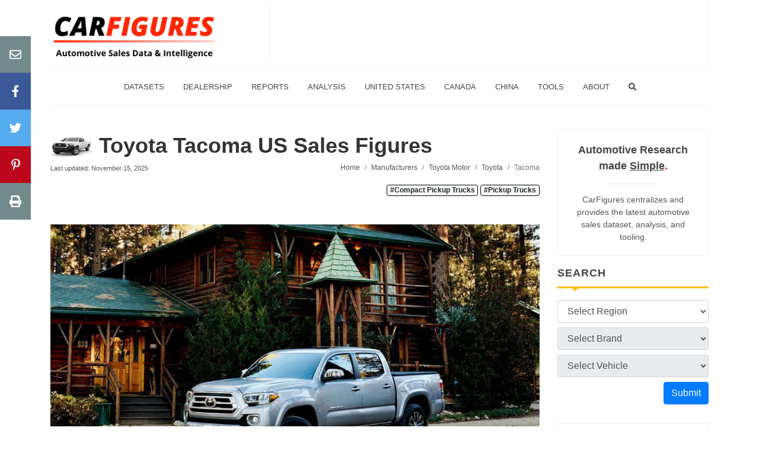

--- FILE ---
content_type: text/html; charset=utf-8
request_url: https://carfigures.com/us-market-brand/toyota/tacoma
body_size: 14906
content:
<!DOCTYPE html>
<html lang="en">
  <head>
    <title>Toyota Tacoma Sales Figures | US Car Sales Figure</title>
<meta name="description" content="Toyota Tacoma monthly, quarterly, and yearly sales and statistics in the United States. Including data and interactive charts for the latest model year 2024 and compact pickup trucks segment.">

    <meta name="csrf-param" content="authenticity_token" />
<meta name="csrf-token" content="JZPyn74PaxgDUiU2l6sTfkISSE6HuY2wDYT5MYIsv26+MjxoQ+plx6P97I5nhnHTV0W3Id2n8jkAGfbLK0FD4Q==" />
    

    <meta name="viewport" content="width=device-width, initial-scale=1.0">

    <link rel="shortcut icon" href="/favicon.ico" type="image/x-icon">
    <link rel="icon" href="/favicon.ico" type="image/x-icon">
    <link rel="apple-touch-icon" type="image/png" href="/apple-icon-57x57.png" sizes="57x57">
    <link rel="apple-touch-icon" type="image/png" href="/apple-icon-60x60.png" sizes="60x60">
    <link rel="apple-touch-icon" type="image/png" href="/apple-icon-72x72.png" sizes="72x72">
    <link rel="apple-touch-icon" type="image/png" href="/apple-icon-76x76.png" sizes="76x76">
    <link rel="apple-touch-icon" type="image/png" href="/apple-icon-114x114.png" sizes="114x114">
    <link rel="apple-touch-icon" type="image/png" href="/apple-icon-120x120.png" sizes="120x120">
    <link rel="apple-touch-icon" type="image/png" href="/apple-icon-144x144.png" sizes="144x144">
    <link rel="apple-touch-icon" type="image/png" href="/apple-icon-152x152.png" sizes="152x152">
    <link rel="apple-touch-icon" type="image/png" href="/apple-icon-180x180.png" sizes="180x180">
    <link rel="icon" type="image/png" href="/android-icon-192x192.png" sizes="192x192">
    <link rel="icon" type="image/png" href="/favicon-32x32.png" sizes="32x32">
    <link rel="icon" type="image/png" href="/favicon-96x96.png" sizes="96x96">
    <link rel="icon" type="image/png" href="/favicon-16x16.png" sizes="16x16">
    <link rel="manifest" href="/manifest.json">
    <meta name="msapplication-TileColor" content="#ffffff">
    <meta name="msapplication-TileImage" content="favicon/ms-icon-144x144.png">
    <meta name="theme-color" content="#ffffff">


      <link rel="canonical" href=https://carfigures.com/us-market-brand/toyota/tacoma />

    <script type="application/ld+json">
    {
      "@context": "https://schema.org",
      "@type": "Organization",
      "url": "https://carfigures.com",
      "logo": "https://carfigures.com/assets/brand.png"
    }
    </script>

      <script data-ad-client="ca-pub-2029741314162349" async src="https://pagead2.googlesyndication.com/pagead/js/adsbygoogle.js"></script>

      <script async src="https://www.googletagmanager.com/gtag/js?id=G-KCX4CDCF2C"></script>
  <script>
    window.dataLayer = window.dataLayer || [];
    function gtag(){dataLayer.push(arguments);}
    gtag('js', new Date());

    gtag('config', 'G-KCX4CDCF2C');
  </script>


      <meta property="og:url" content="https://carfigures.com/us-market-brand/toyota/tacoma">
      <meta property="og:title" content="2024 Toyota Tacoma Sales Figures">
      <meta property="og:description" content="Toyota Tacoma monthly, quarterly, and yearly sales and statistics in the United States. Including data and interactive charts for the latest model year 2024 and compact pickup trucks segment.">
      <meta property="og:image" content="https://images.carfigures.com/car/toyota_tacoma_pCCmthpU.jpg">
      <meta name="thumbnail" content="https://images.carfigures.com/car/toyota_tacoma_pCCmthpU.jpg">

      <meta name="robots" content="max-image-preview:large">
  <meta name="turbolinks-cache-control" content="no-cache">
  <link rel="stylesheet" href="/assets/packs/css/core-25f21004.chunk.css" data-turbolinks-track="reload" media="screen" />
<link rel="stylesheet" href="/assets/packs/css/series-04b0789a.chunk.css" data-turbolinks-track="reload" media="screen" />
<link rel="stylesheet" href="/assets/packs/css/viz-8a35b278.chunk.css" data-turbolinks-track="reload" media="screen" />
<link rel="stylesheet" href="/assets/packs/css/photoswipe-255398f2.chunk.css" data-turbolinks-track="reload" media="screen" />
  <script src="/assets/packs/js/runtime~core-c07d782ee2dd73adcd20.js" data-turbolinks-track="reload"></script>
<script src="/assets/packs/js/0-66c2a852ecff2d1cb755.chunk.js" data-turbolinks-track="reload"></script>
<script src="/assets/packs/js/34-e6d866b1d8b8b047b5a6.chunk.js" data-turbolinks-track="reload"></script>
<script src="/assets/packs/js/core-5c012acc08f97e3d1e04.chunk.js" data-turbolinks-track="reload"></script>
<script src="/assets/packs/js/runtime~series-e3d532d8e65a758d2a6b.js" data-turbolinks-track="reload"></script>
<script src="/assets/packs/js/series-e87a735934c3992718b1.chunk.js" data-turbolinks-track="reload"></script>
<script src="/assets/packs/js/runtime~viz-7aaa9c9282ccddb4f4c0.js" data-turbolinks-track="reload"></script>
<script src="/assets/packs/js/1-b2587287478a36f480c5.chunk.js" data-turbolinks-track="reload"></script>
<script src="/assets/packs/js/viz-66076718d1547a977a9f.chunk.js" data-turbolinks-track="reload"></script>
<script src="/assets/packs/js/runtime~photoswipe-88f8cd41055bed6e87b9.js" data-turbolinks-track="reload"></script>
<script src="/assets/packs/js/36-145314874a2add738749.chunk.js" data-turbolinks-track="reload"></script>
<script src="/assets/packs/js/photoswipe-f973ef2a78411b863b09.chunk.js" data-turbolinks-track="reload"></script>
  <script type="application/ld+json">
    [
      {
        "@context": "https://schema.org/",
        "@type": "BreadcrumbList",
        "itemListElement": [{
          "@type": "ListItem",
          "position": 1,
          "name": "Toyota Motor",
          "item": "https://carfigures.com/-market-toyota-motor"
        },{
          "@type": "ListItem",
          "position": 2,
          "name": "Toyota",
          "item": "https://carfigures.com/us-market-brand/toyota"
        },{
          "@type": "ListItem",
          "position": 3,
          "name": "Tacoma",
          "item": "https://carfigures.com/us-market-brand/toyota/tacoma"
        }]
      },
      {
        "@context": "https://schema.org",
        "@type": "Article",
        "mainEntityOfPage": {
          "@type": "WebPage",
          "@id": "url"
        },
        "headline": "2024 Toyota Tacoma Sales Figures",
        "description": "Toyota Tacoma monthly, quarterly, and yearly sales and statistics in the United States. Including data and interactive charts for the latest model year 2024 and compact pickup trucks segment.",
        "image": "https://images.carfigures.com/car/toyota_tacoma_pCCmthpU.jpg",
        "author": {
          "@type": "Organization",
          "name": "CarFigures"
        },
        "publisher": {
          "@type": "Organization",
          "name": "CarFigures",
          "logo": {
            "@type": "ImageObject",
            "url": "https://carfigures.com/assets/icon-57x57.png",
            "width": 400,
            "height": 400
          }
        },
        "datePublished": "2019-11-30",
        "dateModified": "2025-11-15"
      }
    ]
  </script>
  <meta property="og:type" content="article">
  <meta property="og:title" content="2024 Toyota Tacoma Sales Figures">
  <meta property="og:description" content="Toyota Tacoma monthly, quarterly, and yearly sales and statistics in the United States. Including data and interactive charts for the latest model year 2024 and compact pickup trucks segment.">
  <meta property="og:url" content="">

  </head>

  <body>
    <div class="body-overlay"></div>

    <div id="side-panel" class="dark">


  <div class="side-panel-wrap">

    <div class="widget clearfix">


      <nav class="nav-tree nobottommargin">
        <ul>
  <li>
    <a href="/">
      <div>Home</div>
    </a>
  </li>
  <li>
    <a href="/search">
      <div>Search</div>
    </a>
  </li>
  <li>
    <a href="/store">
      <div>Datasets</div>
    </a>
  </li>
  <li>
    <a href="/us-dealership">
      <div>Dealerships</div>
    </a>
  </li>
  <li>
    <a href="/compare-vehicles">
      <div>Compare</div>
    </a>
  </li>
  <li>
    <a href="#">
      <span>Popular Reports <i class="fas fa-angle-down"></i></span>
    </a>
    <ul>
      <li><a href="/us-auto-market-quarterly-reports"><div>Quarterly Sales Reports</div></a></li>
      <li><a href="/us-auto-market-yearly-reports"><div>Yearly Sales Reports</div></a></li>
    </ul>
  </li>
    <li>
    <a href="/analysis">
      <span>Analysis</span>
    </a>
  </li>
  <li>
    <a href="#">
      <span>United States Market <i class="fas fa-angle-down"></i></span>
    </a>
    <ul>
      <li><a href="/us-market-brand"><div>By Brand</div></a></li>
      <li><a href="/us-market-manufacturer"><div>By Manufacturer</div></a></li>
      <li><a href="/us-market-segment"><div>By Segment</div></a></li>
    </ul>
  </li>
  <li>
    <a href="#">
      <span>Canada Market <i class="fas fa-angle-down"></i></span>
    </a>
    <ul>
      <li><a href="/canada-market-brand"><div>By Brand</div></a></li>
      <li><a href="/canada-market-manufacturer"><div>By Manufacturer</div></a></li>
    </ul>
  </li>
  <li>
    <a href="#">
      <span>China Market <i class="fas fa-angle-down"></i></span>
    </a>
    <ul>
      <li><a href="/china-market-manufacturer"><div>By Manufacturer</div></a></li>
      <li><a href="/china-market-brand"><div>By Brand</div></a></li>
    </ul>
  </li>
  <li>
    <a href="#">
      <span>Tools <i class="fas fa-angle-down"></i></span>
    </a>
    <ul>
      <li>
        <a href="/widget">
          <div>Widget</div>
        </a>
      </li>
      <li>
        <a href="/compare-vehicles">
          <div>Compare Vehicles</div>
        </a>
      </li>
      <li>
        <a href="/loan-calculator">
          <div>Loan Calculator</div>
        </a>
      </li>
      <li>
        <a href="/vin-decoder">
          <div>VIN Decoder</div>
        </a>
      </li>
      <li>
        <a href="/stock-market/market">
          <span>Realtime Stock Tracker</span>
        </a>
      </li>
    </ul>
  </li>
  <li>
    <a href="/contact">
      <span>Contact Us</span>
    </a>
  </li>
  <li>
    <a href="/about">
      <span>About Us</span>
    </a>
  </li>
</ul>

      </nav>

    </div>

  </div>

</div>

    <div class="container clearfix">
      <div>
        <header id="header" class="sticky-style-2">
  <div class="clearfix mt-2 mb-2">
    <div id="logo">
      <a href="/">
        <img src=https://images.carfigures.com/logo.png alt="CarFigures Official Logo">
      </a>
    </div>
    <div class="top-advert">
      <script async src="https://pagead2.googlesyndication.com/pagead/js/adsbygoogle.js"></script>
      <!-- CarFigures-Banner-XL -->
      <ins class="adsbygoogle d-none d-xl-block"
        style="display:inline-block;width:728px;height:90px"
        data-ad-client="ca-pub-2029741314162349"
        data-ad-slot="8538833052"></ins>
      <!-- CarFigures-Banner-L -->
      <ins class="adsbygoogle d-none d-lg-block d-xl-none"
        style="display:inline-block;width:550px;height:90px"
        data-ad-client="ca-pub-2029741314162349"
        data-ad-slot="5347469605"></ins>
      <!-- CarFigures-Banner-MD -->
      <ins class="adsbygoogle d-none d-md-block d-lg-none"
        style="display:inline-block;width:400px;height:90px"
        data-ad-client="ca-pub-2029741314162349"
        data-ad-slot="1022772285"></ins>
      <script>
        (adsbygoogle = window.adsbygoogle || []).push({});
      </script>
    </div>
  </div>

  <div id="side-panel-trigger-close" class="side-panel-trigger d-lg-none" style="text-align: right;">
    <i class="fa fa-lg fa-bars"></i>
  </div>

  <div id="header-wrap" class="d-none d-lg-block">
    <nav id="primary-menu" class="style-2 center">
      <div class="container clearfix">
        <ul>
  <li>
    <a href="/store">
      <div>Datasets</div>
    </a>
  </li>
  <li>
    <a href="/us-dealership">
      <div>Dealership</div>
    </a>
  </li>
  <li class="sub-menu">
    <a>
      <div>Reports</div>
    </a>
    <ul>
      <li><a href="/us-auto-market-quarterly-reports"><div>Quarterly Sales Reports</div></a></li>
      <li><a href="/us-auto-market-yearly-reports"><div>Yearly Sales Reports</div></a></li>
    </ul>
  </li>
  <li>
    <a href="/analysis">
      <div>Analysis</div>
    </a>
  </li>
  <li class="sub-menu">
    <a>
      <div>United States</div>
    </a>
    <ul>
      <li>
        <a href="/us-market-brand">
          <div>By Brand</div>
        </a>
      </li>
      <li>
        <a href="/us-market-manufacturer">
          <div>By Manufacturer</div>
        </a>
      </li>
      <li class="sub-menu">
        <a href="/us-market-segment">
          <div>By Segment</div>
        </a>
        <ul>
          <li class="sub-menu">
            <a href="/us-market-segment/cars-segment"><div>Cars</div></a>
            <ul>
              <li><a href="/us-market-segment/subcompact-cars"><div>Subcompact Cars</div></a></li>
              <li><a href="/us-market-segment/compact-cars"><div>Compact Cars</div></a></li>
              <li><a href="/us-market-segment/premium-compact-cars"><div>Premium Compact Cars</div></a></li>
              <li><a href="/us-market-segment/midsize-cars"><div>Midsize Cars</div></a></li>
              <li><a href="/us-market-segment/premium-midsize-cars"><div>Premium Midsize Cars</div></a></li>
              <li><a href="/us-market-segment/large-cars"><div>Large Cars</div></a></li>
              <li><a href="/us-market-segment/premium-large-cars"><div>Premium Large Cars</div></a></li>
              <li><a href="/us-market-segment/sport-performance-cars"><div>Sport/Performance Cars</div></a></li>
              <li><a href="/us-market-segment/premium-sport-performance-cars"><div>Premium Sport/Performance Cars</div></a></li>
            </ul>
          </li>
          <li class="sub-menu">
            <a href="/us-market-segment/crossover-suvs-segment"><div>Crossover/SUVS</div></a>
            <ul>
              <li><a href="/us-market-segment/subcompact-crossover-suvs"><div>Subcompact Crossover/SUVs</div></a></li>
              <li><a href="/us-market-segment/premium-subcompact-crossover-suvs"><div>Premium Subcompact Crossover/SUVs</div></a></li>
              <li><a href="/us-market-segment/compact-crossover-suvs"><div>Compact Crossover/SUVs</div></a></li>
              <li><a href="/us-market-segment/premium-compact-crossover-suvs"><div>Premium Compact Crossover/SUVs</div></a></li>
              <li><a href="/us-market-segment/midsize-crossover-suvs"><div>Midsize Crossover/SUVs</div></a></li>
              <li><a href="/us-market-segment/premium-midsize-crossover-suvs"><div>Premium Midsize Crossover/SUVs</div></a></li>
              <li><a href="/us-market-segment/large-suvs"><div>Large SUVs</div></a></li>
              <li><a href="/us-market-segment/premium-large-suvs"><div>Premium Large SUVs</div></a></li>
            </ul>
          </li>
          <li><a href="/us-market-segment/electric-vehicles"><div>Electric Vehicles</div></a></li>
          <li class="sub-menu">
            <a href="/us-market-segment/pickup-trucks-segment"><div>Pickup Trucks</div></a>
            <ul>
              <li><a href="/us-market-segment/compact-pickup-trucks"><div>Compact Pickup Trucks</div></a></li>
              <li><a href="/us-market-segment/large-pickup-trucks"><div>Large Pickup Trucks</div></a></li>
            </ul>
          </li>
          <li class="sub-menu">
            <a href="/us-market-segment/vans-segment"><div>Vans</div></a>
            <ul>
              <li><a href="/us-market-segment/cargo-passenger-vans"><div>Cargo/Passenger Vans</div></a></li>
              <li><a href="/us-market-segment/minivans"><div>Minvans</div></a></li>
            </ul>
          </li>
          <hr>
          <li><a href="/us-market-segment/exotic-vehicles"><div>Exotics</div></a></li>
        </ul>
      </li>
    </ul>
  </li>
  <li class="sub-menu">
    <a>
      <div>Canada</div>
    </a>
    <ul>
      <li>
        <a href="/canada-market-brand">
          <div>By Brand</div>
        </a>
      </li>
      <li>
        <a href="/canada-market-manufacturer">
          <div>By Manufacturer</div>
        </a>
      </li>
      <li class="sub-menu">
        <a href="/canada-market-segment">
          <div>By Segment</div>
        </a>
        <ul>
          <li class="sub-menu">
            <a href="/canada-market-segment/cars-segment"><div>Cars</div></a>
            <ul>
              <li><a href="/canada-market-segment/subcompact-cars"><div>Subcompact Cars</div></a></li>
              <li><a href="/canada-market-segment/compact-cars"><div>Compact Cars</div></a></li>
              <li><a href="/canada-market-segment/premium-compact-cars"><div>Premium Compact Cars</div></a></li>
              <li><a href="/canada-market-segment/midsize-cars"><div>Midsize Cars</div></a></li>
              <li><a href="/canada-market-segment/premium-midsize-cars"><div>Premium Midsize Cars</div></a></li>
              <li><a href="/canada-market-segment/large-cars"><div>Large Cars</div></a></li>
              <li><a href="/canada-market-segment/premium-large-cars"><div>Premium Large Cars</div></a></li>
              <li><a href="/canada-market-segment/sport-performance-cars"><div>Sport/Performance Cars</div></a></li>
              <li><a href="/canada-market-segment/premium-sport-performance-cars"><div>Premium Sport/Performance Cars</div></a></li>
            </ul>
          </li>
          <li class="sub-menu">
            <a href="/canada-market-segment/crossover-suvs-segment"><div>Crossover/SUVS</div></a>
            <ul>
              <li><a href="/canada-market-segment/subcompact-crossover-suvs"><div>Subcompact Crossover/SUVs</div></a></li>
              <li><a href="/canada-market-segment/premium-subcompact-crossover-suvs"><div>Premium Subcompact Crossover/SUVs</div></a></li>
              <li><a href="/canada-market-segment/compact-crossover-suvs"><div>Compact Crossover/SUVs</div></a></li>
              <li><a href="/canada-market-segment/premium-compact-crossover-suvs"><div>Premium Compact Crossover/SUVs</div></a></li>
              <li><a href="/canada-market-segment/midsize-crossover-suvs"><div>Midsize Crossover/SUVs</div></a></li>
              <li><a href="/canada-market-segment/premium-midsize-crossover-suvs"><div>Premium Midsize Crossover/SUVs</div></a></li>
              <li><a href="/canada-market-segment/large-suvs"><div>Large SUVs</div></a></li>
              <li><a href="/canada-market-segment/premium-large-suvs"><div>Premium Large SUVs</div></a></li>
            </ul>
          </li>
          <li><a href="/canada-market-segment/electric-vehicles"><div>Electric Vehicles</div></a></li>
          <li class="sub-menu">
            <a href="/canada-market-segment/pickup-trucks-segment"><div>Pickup Trucks</div></a>
            <ul>
              <li><a href="/canada-market-segment/compact-pickup-trucks"><div>Compact Pickup Trucks</div></a></li>
              <li><a href="/canada-market-segment/large-pickup-trucks"><div>Large Pickup Trucks</div></a></li>
            </ul>
          </li>
          <li class="sub-menu">
            <a href="/canada-market-segment/vans-segment"><div>Vans</div></a>
            <ul>
              <li><a href="/canada-market-segment/cargo-passenger-vans"><div>Cargo/Passenger Vans</div></a></li>
              <li><a href="/canada-market-segment/minivans"><div>Minvans</div></a></li>
            </ul>
          </li>
          <hr>
          <li><a href="/canada-market-segment/exotic-vehicles"><div>Exotics</div></a></li>
        </ul>
      </li>
    </ul>
  </li>
  <li class="sub-menu">
    <a href="/china-market-manufacturer">
      <div>China</div>
    </a>
    <ul>
      <li>
        <a href="/china-market-manufacturer">
          <div>By Manufacturer</div>
        </a>
      </li>
      <li>
        <a href="/china-market-brand">
          <div>By Brand</div>
        </a>
      </li>
    </ul>
  </li>
  <li class="sub-menu">
    <a>
      <div>Tools</div>
    </a>
    <ul>
      <li>
        <a href="/widget">
          <div>Widget</div>
        </a>
      </li>
      <li>
        <a href="/compare-vehicles">
          <div>Compare Vehicles</div>
        </a>
      </li>
      <li>
        <a href="/loan-calculator">
          <div>Loan Calculator</div>
        </a>
      </li>
      <li>
        <a href="/vin-decoder">
          <div>VIN Decoder</div>
        </a>
      </li>
      <li>
        <a href="/stock-market/market">
          <div>Realtime Stock Tracker</div>
        </a>
      </li>
    </ul>
  </li>
  <li class="sub-menu">
    <a>
      <div>About</div>
    </a>
    <ul>
      <li>
        <a href="/contact">
          <div>Contact Us</div>
        </a>
      </li>
      <li>
        <a href="/about">
          <div>About Us</div>
        </a>
      </li>
    </ul>
  </li>
  <li>
    <a href="/search">
      <div><i class="fas fa-search"></i></div>
    </a>
  </li>
</ul>

      </div>
    </nav>
  </div>

</header>

        
        <section id="content">
          <div class="content-wrap">
            <div>
              <div class="row">
                <div id="main" class="col-lg-9">
                  <div>
                    	<div>
    <div class="row">
      <div class="col-lg-12">
        <div class="entry-title">
          <h1>
            <a href=/us-market-brand/toyota/tacoma>
                <picture><source srcset='https://images.carfigures.com/car/toyota_tacoma_KNqGxeiP_100.webp 1x, https://images.carfigures.com/car/toyota_tacoma_KNqGxeiP_100@2x.webp 2x' type='image/webp'><source srcset='https://images.carfigures.com/car/toyota_tacoma_KNqGxeiP_100.jpg 1x, https://images.carfigures.com/car/toyota_tacoma_KNqGxeiP_100@2x.jpg 2x' type='image/jpg'><img src='https://images.carfigures.com/car/toyota_tacoma_KNqGxeiP.jpg' alt='2024 Toyota Tacoma'width='72'height='34'></picture>
              Toyota Tacoma US Sales Figures
            </a>
          </h1>
        </div>
      </div>
    </div>
    <div class="row">
      <div class="col-lg-5 pb-3 pb-lg-0 text-right text-lg-left">
      <small>Last updated: November 15, 2025</small>
      </div>
      <div class="col-lg-7">
        <ol class="breadcrumb">
          <li class="breadcrumb-item"><a href="/">Home</a></li>
          <li class="breadcrumb-item"><a href=/us-market-manufacturer>Manufacturers</a></li>
          <li class="breadcrumb-item"><a href=/us-market-manufacturer/toyota-motor>Toyota Motor</a></li>
          <li class="breadcrumb-item"><a href=/us-market-brand/toyota>Toyota</a></li>
          <li class="breadcrumb-item active" aria-current="page">Tacoma</li>
        </ol>
      </div>
    </div>
      <div class="row pt-3">
        <div class="col-10 offset-2">
          <div class="text-right">
              <a class="badge badge-light" style="font-size:85%;border-color:black;border-width:thin;border-style:solid;" rel="tag" href=/us-market-segment/compact-pickup-trucks>
                #Compact Pickup Trucks
              </a>
              <a class="badge badge-light" style="font-size:85%;border-color:black;border-width:thin;border-style:solid;" rel="tag" href=/us-market-segment/pickup-trucks>
                #Pickup Trucks
              </a>
          </div>
        </div>
      </div>
    
	</div>

  <div class="mt-5 mb-5">
      <picture><source media='(min-width: 2400px)' srcset='https://images.carfigures.com/car/toyota_tacoma_pCCmthpU_2400.webp 1x, https://images.carfigures.com/car/toyota_tacoma_pCCmthpU_2400@2x.webp 2x' type='image/webp'><source media='(min-width: 2400px)' srcset='https://images.carfigures.com/car/toyota_tacoma_pCCmthpU_2400.jpg 1x, https://images.carfigures.com/car/toyota_tacoma_pCCmthpU_2400@2x.jpg 2x' type='image/jpg'><source media='(min-width: 2200px)' srcset='https://images.carfigures.com/car/toyota_tacoma_pCCmthpU_2200.webp 1x, https://images.carfigures.com/car/toyota_tacoma_pCCmthpU_2200@2x.webp 2x' type='image/webp'><source media='(min-width: 2200px)' srcset='https://images.carfigures.com/car/toyota_tacoma_pCCmthpU_2200.jpg 1x, https://images.carfigures.com/car/toyota_tacoma_pCCmthpU_2200@2x.jpg 2x' type='image/jpg'><source media='(min-width: 2000px)' srcset='https://images.carfigures.com/car/toyota_tacoma_pCCmthpU_2000.webp 1x, https://images.carfigures.com/car/toyota_tacoma_pCCmthpU_2000@2x.webp 2x' type='image/webp'><source media='(min-width: 2000px)' srcset='https://images.carfigures.com/car/toyota_tacoma_pCCmthpU_2000.jpg 1x, https://images.carfigures.com/car/toyota_tacoma_pCCmthpU_2000@2x.jpg 2x' type='image/jpg'><source media='(min-width: 1800px)' srcset='https://images.carfigures.com/car/toyota_tacoma_pCCmthpU_1800.webp 1x, https://images.carfigures.com/car/toyota_tacoma_pCCmthpU_1800@2x.webp 2x' type='image/webp'><source media='(min-width: 1800px)' srcset='https://images.carfigures.com/car/toyota_tacoma_pCCmthpU_1800.jpg 1x, https://images.carfigures.com/car/toyota_tacoma_pCCmthpU_1800@2x.jpg 2x' type='image/jpg'><source media='(min-width: 1600px)' srcset='https://images.carfigures.com/car/toyota_tacoma_pCCmthpU_1600.webp 1x, https://images.carfigures.com/car/toyota_tacoma_pCCmthpU_1600@2x.webp 2x' type='image/webp'><source media='(min-width: 1600px)' srcset='https://images.carfigures.com/car/toyota_tacoma_pCCmthpU_1600.jpg 1x, https://images.carfigures.com/car/toyota_tacoma_pCCmthpU_1600@2x.jpg 2x' type='image/jpg'><source media='(min-width: 1400px)' srcset='https://images.carfigures.com/car/toyota_tacoma_pCCmthpU_1400.webp 1x, https://images.carfigures.com/car/toyota_tacoma_pCCmthpU_1400@2x.webp 2x' type='image/webp'><source media='(min-width: 1400px)' srcset='https://images.carfigures.com/car/toyota_tacoma_pCCmthpU_1400.jpg 1x, https://images.carfigures.com/car/toyota_tacoma_pCCmthpU_1400@2x.jpg 2x' type='image/jpg'><source media='(min-width: 1296px)' srcset='https://images.carfigures.com/car/toyota_tacoma_pCCmthpU_1296.webp 1x, https://images.carfigures.com/car/toyota_tacoma_pCCmthpU_1296@2x.webp 2x' type='image/webp'><source media='(min-width: 1296px)' srcset='https://images.carfigures.com/car/toyota_tacoma_pCCmthpU_1296.jpg 1x, https://images.carfigures.com/car/toyota_tacoma_pCCmthpU_1296@2x.jpg 2x' type='image/jpg'><source media='(min-width: 1200px)' srcset='https://images.carfigures.com/car/toyota_tacoma_pCCmthpU_1200.webp 1x, https://images.carfigures.com/car/toyota_tacoma_pCCmthpU_1200@2x.webp 2x' type='image/webp'><source media='(min-width: 1200px)' srcset='https://images.carfigures.com/car/toyota_tacoma_pCCmthpU_1200.jpg 1x, https://images.carfigures.com/car/toyota_tacoma_pCCmthpU_1200@2x.jpg 2x' type='image/jpg'><source media='(min-width: 1100px)' srcset='https://images.carfigures.com/car/toyota_tacoma_pCCmthpU_1100.webp 1x, https://images.carfigures.com/car/toyota_tacoma_pCCmthpU_1100@2x.webp 2x' type='image/webp'><source media='(min-width: 1100px)' srcset='https://images.carfigures.com/car/toyota_tacoma_pCCmthpU_1100.jpg 1x, https://images.carfigures.com/car/toyota_tacoma_pCCmthpU_1100@2x.jpg 2x' type='image/jpg'><source media='(min-width: 1000px)' srcset='https://images.carfigures.com/car/toyota_tacoma_pCCmthpU_1000.webp 1x, https://images.carfigures.com/car/toyota_tacoma_pCCmthpU_1000@2x.webp 2x' type='image/webp'><source media='(min-width: 1000px)' srcset='https://images.carfigures.com/car/toyota_tacoma_pCCmthpU_1000.jpg 1x, https://images.carfigures.com/car/toyota_tacoma_pCCmthpU_1000@2x.jpg 2x' type='image/jpg'><source media='(min-width: 900px)' srcset='https://images.carfigures.com/car/toyota_tacoma_pCCmthpU_900.webp 1x, https://images.carfigures.com/car/toyota_tacoma_pCCmthpU_900@2x.webp 2x' type='image/webp'><source media='(min-width: 900px)' srcset='https://images.carfigures.com/car/toyota_tacoma_pCCmthpU_900.jpg 1x, https://images.carfigures.com/car/toyota_tacoma_pCCmthpU_900@2x.jpg 2x' type='image/jpg'><source media='(min-width: 800px)' srcset='https://images.carfigures.com/car/toyota_tacoma_pCCmthpU_800.webp 1x, https://images.carfigures.com/car/toyota_tacoma_pCCmthpU_800@2x.webp 2x' type='image/webp'><source media='(min-width: 800px)' srcset='https://images.carfigures.com/car/toyota_tacoma_pCCmthpU_800.jpg 1x, https://images.carfigures.com/car/toyota_tacoma_pCCmthpU_800@2x.jpg 2x' type='image/jpg'><source media='(min-width: 700px)' srcset='https://images.carfigures.com/car/toyota_tacoma_pCCmthpU_700.webp 1x, https://images.carfigures.com/car/toyota_tacoma_pCCmthpU_700@2x.webp 2x' type='image/webp'><source media='(min-width: 700px)' srcset='https://images.carfigures.com/car/toyota_tacoma_pCCmthpU_700.jpg 1x, https://images.carfigures.com/car/toyota_tacoma_pCCmthpU_700@2x.jpg 2x' type='image/jpg'><source media='(min-width: 600px)' srcset='https://images.carfigures.com/car/toyota_tacoma_pCCmthpU_600.webp 1x, https://images.carfigures.com/car/toyota_tacoma_pCCmthpU_600@2x.webp 2x' type='image/webp'><source media='(min-width: 600px)' srcset='https://images.carfigures.com/car/toyota_tacoma_pCCmthpU_600.jpg 1x, https://images.carfigures.com/car/toyota_tacoma_pCCmthpU_600@2x.jpg 2x' type='image/jpg'><source media='(min-width: 500px)' srcset='https://images.carfigures.com/car/toyota_tacoma_pCCmthpU_500.webp 1x, https://images.carfigures.com/car/toyota_tacoma_pCCmthpU_500@2x.webp 2x' type='image/webp'><source media='(min-width: 500px)' srcset='https://images.carfigures.com/car/toyota_tacoma_pCCmthpU_500.jpg 1x, https://images.carfigures.com/car/toyota_tacoma_pCCmthpU_500@2x.jpg 2x' type='image/jpg'><source media='(min-width: 400px)' srcset='https://images.carfigures.com/car/toyota_tacoma_pCCmthpU_400.webp 1x, https://images.carfigures.com/car/toyota_tacoma_pCCmthpU_400@2x.webp 2x' type='image/webp'><source media='(min-width: 400px)' srcset='https://images.carfigures.com/car/toyota_tacoma_pCCmthpU_400.jpg 1x, https://images.carfigures.com/car/toyota_tacoma_pCCmthpU_400@2x.jpg 2x' type='image/jpg'><source media='(min-width: 300px)' srcset='https://images.carfigures.com/car/toyota_tacoma_pCCmthpU_300.webp 1x, https://images.carfigures.com/car/toyota_tacoma_pCCmthpU_300@2x.webp 2x' type='image/webp'><source media='(min-width: 300px)' srcset='https://images.carfigures.com/car/toyota_tacoma_pCCmthpU_300.jpg 1x, https://images.carfigures.com/car/toyota_tacoma_pCCmthpU_300@2x.jpg 2x' type='image/jpg'><source media='(min-width: 200px)' srcset='https://images.carfigures.com/car/toyota_tacoma_pCCmthpU_200.webp 1x, https://images.carfigures.com/car/toyota_tacoma_pCCmthpU_200@2x.webp 2x' type='image/webp'><source media='(min-width: 200px)' srcset='https://images.carfigures.com/car/toyota_tacoma_pCCmthpU_200.jpg 1x, https://images.carfigures.com/car/toyota_tacoma_pCCmthpU_200@2x.jpg 2x' type='image/jpg'><source media='(min-width: 100px)' srcset='https://images.carfigures.com/car/toyota_tacoma_pCCmthpU_100.webp 1x, https://images.carfigures.com/car/toyota_tacoma_pCCmthpU_100@2x.webp 2x' type='image/webp'><source media='(min-width: 100px)' srcset='https://images.carfigures.com/car/toyota_tacoma_pCCmthpU_100.jpg 1x, https://images.carfigures.com/car/toyota_tacoma_pCCmthpU_100@2x.jpg 2x' type='image/jpg'><source media='(min-width: 50px)' srcset='https://images.carfigures.com/car/toyota_tacoma_pCCmthpU_50.webp 1x, https://images.carfigures.com/car/toyota_tacoma_pCCmthpU_50@2x.webp 2x' type='image/webp'><source media='(min-width: 50px)' srcset='https://images.carfigures.com/car/toyota_tacoma_pCCmthpU_50.jpg 1x, https://images.carfigures.com/car/toyota_tacoma_pCCmthpU_50@2x.jpg 2x' type='image/jpg'><img src='https://images.carfigures.com/car/toyota_tacoma_pCCmthpU.jpg' alt='2024 Toyota Tacoma Banner'></picture>
  </div>


    <div id="key-stats">
      <a href="#key-stats">
        <h4 class="doc-anchor">Key Stats</h4>
      </a>
      <div>
        <h5>How many Tacoma did Toyota sell in 2025?</h5>
        <p>
          <span>Toyota sold </span>
          <span><b>227,124</b></span>
          <span>Tacoma in 2025.</span>
          <small>(From Jan - Oct 2025)</small>
        </p>
      </div>
      <div>
        <h5>How many Tacoma did Toyota sell in October 2025?</h5>
        <p>
          <span>Toyota sold </span>
          <span><b>22,660</b></span>
          <span>Tacoma in October 2025.</span>
        </p>
      </div>
      <div>
        <h5>How many Tacoma did Toyota sell in 2024?</h5>
        <p>
          <span>Toyota sold </span>
          <span><b>192,813</b></span>
          <span>Tacoma in 2024.</span>
            <span>In 2023, Toyota sold </span>
            <span><b>234,768</b></span>
            <span>Tacoma.</span>
            <span>They sold </span>
              <span><b>41,955</b></span>
              <span> more units in year 2023 compared to 2024 with a percent loss of</span>
              <span style='color:red;'>17.87% </span><span>YoY.</span>
        </p>
      </div>
    </div>

    <div>
      <hr>
      <h5>Overview</h5><p>The 2022 Toyota Tacoma is a vehicle from automaker Toyota.</p><h5>How Much Does the 2022 Toyota Tacoma Cost?</h5><p>Pricing for the 2022 Toyota Tacoma starts at $26,700 MSRP and goes up to $43,030 fully loaded.</p><h5>Toyota Tacoma Engine, Transmission, and Performance Numbers</h5><p>Toyota Tacoma is powered by a 2.7-liter engine with a Rear Wheel Drive powertrain that makes 159 -hp and 180 lb-ft torque. The transmission on the Toyota Tacoma is an 6-Speed Automatic.</p><h5>List of Toyota Tacoma Competitors</h5><p>Some of Toyota Tacoma competitors include the <a  href="/us-market-brand/nissan/frontier" >Nissan Frontier</a>, <a  href="/us-market-brand/toyota/tundra" >Toyota Tundra</a> and <a  href="/us-market-brand/ford/ranger" >Ford Ranger</a>.</p>
      <hr>
    </div>

  <div>
    <p>Toyota Tacoma United States Sale figures by year, quarter, and month are presented below. Including the most up to date sales data for the Toyota Tacoma. See how the Toyota Tacoma stacks up the other models in the Compact Pickup Trucks, Pickup Trucks segments.</p>
  </div>



    <div>
      For sales numbers of the Toyota Tacoma in Canada, <a href="/canada-market-brand/toyota/tacoma">click here</a>.
    </div>

    <div class="mt-4" id="month-sales-table">
    <div id="table-toolbar-month">
      <a href="#month-sales-table">
        <h4 class="doc-anchor">Toyota Tacoma US Month Sales</h4>
      </a>
    </div>
    <table
      id="month_sales_table"
      class="table table-hover table-borderless table-striped table-sm"
      data-toggle="table"
      data-sortable="true"
      data-show-columns="true"
      data-show-fullscreen="true"
      data-custom-sort="customSorter"
      data-toolbar="#table-toolbar-month"
    >
      <thead>
        <tr>
          <th data-sortable="true">Year</th>
            <th data-sortable="true" data-formatter="numberFormatter">Jan</th>
            <th data-sortable="true" data-formatter="numberFormatter">Feb</th>
            <th data-sortable="true" data-formatter="numberFormatter">Mar</th>
            <th data-sortable="true" data-formatter="numberFormatter">Apr</th>
            <th data-sortable="true" data-formatter="numberFormatter">May</th>
            <th data-sortable="true" data-formatter="numberFormatter">Jun</th>
            <th data-sortable="true" data-formatter="numberFormatter">Jul</th>
            <th data-sortable="true" data-formatter="numberFormatter">Aug</th>
            <th data-sortable="true" data-formatter="numberFormatter">Sep</th>
            <th data-sortable="true" data-formatter="numberFormatter">Oct</th>
            <th data-sortable="true" data-formatter="numberFormatter">Nov</th>
            <th data-sortable="true" data-formatter="numberFormatter">Dec</th>
        </tr>
      </thead>
      <tbody>
          <tr id="tr-id-0" class="tr-class-0">
            <td class="column-month">2005</td>
              <td class="column-sold">9435</td>
              <td class="column-sold">10930</td>
              <td class="column-sold">13729</td>
              <td class="column-sold">15147</td>
              <td class="column-sold">14343</td>
              <td class="column-sold">14328</td>
              <td class="column-sold">16410</td>
              <td class="column-sold">16140</td>
              <td class="column-sold">14632</td>
              <td class="column-sold">14486</td>
              <td class="column-sold">13878</td>
              <td class="column-sold">15353</td>
          </tr>
          <tr id="tr-id-1" class="tr-class-1">
            <td class="column-month">2006</td>
              <td class="column-sold">12410</td>
              <td class="column-sold">13735</td>
              <td class="column-sold">15662</td>
              <td class="column-sold">15220</td>
              <td class="column-sold">14842</td>
              <td class="column-sold">13995</td>
              <td class="column-sold">15339</td>
              <td class="column-sold">16022</td>
              <td class="column-sold">16687</td>
              <td class="column-sold">14121</td>
              <td class="column-sold">14461</td>
              <td class="column-sold">15857</td>
          </tr>
          <tr id="tr-id-2" class="tr-class-2">
            <td class="column-month">2007</td>
              <td class="column-sold">13063</td>
              <td class="column-sold">15022</td>
              <td class="column-sold">18243</td>
              <td class="column-sold">14771</td>
              <td class="column-sold">16028</td>
              <td class="column-sold">15335</td>
              <td class="column-sold">13963</td>
              <td class="column-sold">15094</td>
              <td class="column-sold">13996</td>
              <td class="column-sold">12449</td>
              <td class="column-sold">11985</td>
              <td class="column-sold">13289</td>
          </tr>
          <tr id="tr-id-3" class="tr-class-3">
            <td class="column-month">2008</td>
              <td class="column-sold">11064</td>
              <td class="column-sold">13125</td>
              <td class="column-sold">15587</td>
              <td class="column-sold">15587</td>
              <td class="column-sold">17341</td>
              <td class="column-sold">11364</td>
              <td class="column-sold">11662</td>
              <td class="column-sold">12407</td>
              <td class="column-sold">9176</td>
              <td class="column-sold">10001</td>
              <td class="column-sold">8648</td>
              <td class="column-sold">8691</td>
          </tr>
          <tr id="tr-id-4" class="tr-class-4">
            <td class="column-month">2009</td>
              <td class="column-sold">7619</td>
              <td class="column-sold">7874</td>
              <td class="column-sold">9444</td>
              <td class="column-sold">9027</td>
              <td class="column-sold">10162</td>
              <td class="column-sold">9035</td>
              <td class="column-sold">12552</td>
              <td class="column-sold">12547</td>
              <td class="column-sold">7513</td>
              <td class="column-sold">8921</td>
              <td class="column-sold">7633</td>
              <td class="column-sold">9497</td>
          </tr>
          <tr id="tr-id-5" class="tr-class-5">
            <td class="column-month">2010</td>
              <td class="column-sold">6747</td>
              <td class="column-sold">8325</td>
              <td class="column-sold">9441</td>
              <td class="column-sold">9407</td>
              <td class="column-sold">8630</td>
              <td class="column-sold">8247</td>
              <td class="column-sold">9674</td>
              <td class="column-sold">8239</td>
              <td class="column-sold">8874</td>
              <td class="column-sold">9028</td>
              <td class="column-sold">8616</td>
              <td class="column-sold">10970</td>
          </tr>
          <tr id="tr-id-6" class="tr-class-6">
            <td class="column-month">2011</td>
              <td class="column-sold">7140</td>
              <td class="column-sold">7879</td>
              <td class="column-sold">10144</td>
              <td class="column-sold">10510</td>
              <td class="column-sold">9091</td>
              <td class="column-sold">8131</td>
              <td class="column-sold">8929</td>
              <td class="column-sold">8650</td>
              <td class="column-sold">8180</td>
              <td class="column-sold">10172</td>
              <td class="column-sold">9739</td>
              <td class="column-sold">12140</td>
          </tr>
          <tr id="tr-id-7" class="tr-class-7">
            <td class="column-month">2012</td>
              <td class="column-sold">8898</td>
              <td class="column-sold">10674</td>
              <td class="column-sold">12547</td>
              <td class="column-sold">10901</td>
              <td class="column-sold">12269</td>
              <td class="column-sold">11864</td>
              <td class="column-sold">11350</td>
              <td class="column-sold">12193</td>
              <td class="column-sold">12176</td>
              <td class="column-sold">12191</td>
              <td class="column-sold">12272</td>
              <td class="column-sold">14030</td>
          </tr>
          <tr id="tr-id-8" class="tr-class-8">
            <td class="column-month">2013</td>
              <td class="column-sold">11622</td>
              <td class="column-sold">12644</td>
              <td class="column-sold">15201</td>
              <td class="column-sold">12971</td>
              <td class="column-sold">14727</td>
              <td class="column-sold">14023</td>
              <td class="column-sold">13882</td>
              <td class="column-sold">15223</td>
              <td class="column-sold">11479</td>
              <td class="column-sold">12351</td>
              <td class="column-sold">12601</td>
              <td class="column-sold">12761</td>
          </tr>
          <tr id="tr-id-9" class="tr-class-9">
            <td class="column-month">2014</td>
              <td class="column-sold">9842</td>
              <td class="column-sold">10942</td>
              <td class="column-sold">14445</td>
              <td class="column-sold">13871</td>
              <td class="column-sold">13876</td>
              <td class="column-sold">12173</td>
              <td class="column-sold">13249</td>
              <td class="column-sold">14338</td>
              <td class="column-sold">11993</td>
              <td class="column-sold">13010</td>
              <td class="column-sold">13018</td>
              <td class="column-sold">14284</td>
          </tr>
          <tr id="tr-id-10" class="tr-class-10">
            <td class="column-month">2015</td>
              <td class="column-sold">11409</td>
              <td class="column-sold">12372</td>
              <td class="column-sold">15885</td>
              <td class="column-sold">15656</td>
              <td class="column-sold">17520</td>
              <td class="column-sold">15959</td>
              <td class="column-sold">17033</td>
              <td class="column-sold">16230</td>
              <td class="column-sold">11608</td>
              <td class="column-sold">15233</td>
              <td class="column-sold">13465</td>
              <td class="column-sold">17192</td>
          </tr>
          <tr id="tr-id-11" class="tr-class-11">
            <td class="column-month">2016</td>
              <td class="column-sold">12717</td>
              <td class="column-sold">14172</td>
              <td class="column-sold">17687</td>
              <td class="column-sold">18106</td>
              <td class="column-sold">16544</td>
              <td class="column-sold">15809</td>
              <td class="column-sold">16580</td>
              <td class="column-sold">15373</td>
              <td class="column-sold">15723</td>
              <td class="column-sold">15875</td>
              <td class="column-sold">15531</td>
              <td class="column-sold">17514</td>
          </tr>
          <tr id="tr-id-12" class="tr-class-12">
            <td class="column-month">2017</td>
              <td class="column-sold">12509</td>
              <td class="column-sold">14256</td>
              <td class="column-sold">16728</td>
              <td class="column-sold">17006</td>
              <td class="column-sold">17654</td>
              <td class="column-sold">16443</td>
              <td class="column-sold">17372</td>
              <td class="column-sold">17394</td>
              <td class="column-sold">18058</td>
              <td class="column-sold">15804</td>
              <td class="column-sold">16195</td>
              <td class="column-sold">18705</td>
          </tr>
          <tr id="tr-id-13" class="tr-class-13">
            <td class="column-month">2018</td>
              <td class="column-sold">16712</td>
              <td class="column-sold">16817</td>
              <td class="column-sold">20250</td>
              <td class="column-sold">18811</td>
              <td class="column-sold">21380</td>
              <td class="column-sold">22296</td>
              <td class="column-sold">21844</td>
              <td class="column-sold">23534</td>
              <td class="column-sold">22265</td>
              <td class="column-sold">20534</td>
              <td class="column-sold">19685</td>
              <td class="column-sold">21531</td>
          </tr>
          <tr id="tr-id-14" class="tr-class-14">
            <td class="column-month">2019</td>
              <td class="column-sold">16852</td>
              <td class="column-sold">18533</td>
              <td class="column-sold">22798</td>
              <td class="column-sold">20375</td>
              <td class="column-sold">22832</td>
              <td class="column-sold">20476</td>
              <td class="column-sold">20416</td>
              <td class="column-sold">27010</td>
              <td class="column-sold">18330</td>
              <td class="column-sold">19725</td>
              <td class="column-sold">20727</td>
              <td class="column-sold">20727</td>
          </tr>
          <tr id="tr-id-15" class="tr-class-15">
            <td class="column-month">2020</td>
              <td class="column-sold">17112</td>
              <td class="column-sold">20609</td>
              <td class="column-sold">15915</td>
              <td class="column-sold">14187</td>
              <td class="column-sold">24853</td>
              <td class="column-sold">12023</td>
              <td class="column-sold">17412</td>
              <td class="column-sold">20579</td>
              <td class="column-sold">20929</td>
              <td class="column-sold">23774</td>
              <td class="column-sold">22456</td>
              <td class="column-sold">28957</td>
          </tr>
          <tr id="tr-id-16" class="tr-class-16">
            <td class="column-month">2021</td>
              <td class="column-sold">18878</td>
              <td class="column-sold">20578</td>
              <td class="column-sold">26993</td>
              <td class="column-sold">24448</td>
              <td class="column-sold">23488</td>
              <td class="column-sold">24911</td>
              <td class="column-sold">23588</td>
              <td class="column-sold">19661</td>
              <td class="column-sold">18086</td>
              <td class="column-sold">14650</td>
              <td class="column-sold">17816</td>
              <td class="column-sold">19423</td>
          </tr>
          <tr id="tr-id-17" class="tr-class-17">
            <td class="column-month">2022</td>
              <td class="column-sold">15285</td>
              <td class="column-sold">16185</td>
              <td class="column-sold">18674</td>
              <td class="column-sold">17842</td>
              <td class="column-sold">16285</td>
              <td class="column-sold">21339</td>
              <td class="column-sold">23917</td>
              <td class="column-sold">21837</td>
              <td class="column-sold">0</td>
              <td class="column-sold">21051</td>
              <td class="column-sold">19545</td>
              <td class="column-sold">20855</td>
          </tr>
          <tr id="tr-id-18" class="tr-class-18">
            <td class="column-month">2023</td>
              <td class="column-sold">17851</td>
              <td class="column-sold">17058</td>
              <td class="column-sold">18674</td>
              <td class="column-sold">21454</td>
              <td class="column-sold">20487</td>
              <td class="column-sold">21321</td>
              <td class="column-sold">20126</td>
              <td class="column-sold">22131</td>
              <td class="column-sold">20579</td>
              <td class="column-sold">17456</td>
              <td class="column-sold">18156</td>
              <td class="column-sold">19475</td>
          </tr>
          <tr id="tr-id-19" class="tr-class-19">
            <td class="column-month">2024</td>
              <td class="column-sold">8203</td>
              <td class="column-sold">5045</td>
              <td class="column-sold">8310</td>
              <td class="column-sold">15859</td>
              <td class="column-sold">17091</td>
              <td class="column-sold">14929</td>
              <td class="column-sold">18571</td>
              <td class="column-sold">20770</td>
              <td class="column-sold">18027</td>
              <td class="column-sold">19971</td>
              <td class="column-sold">23322</td>
              <td class="column-sold">22715</td>
          </tr>
          <tr id="tr-id-20" class="tr-class-20">
            <td class="column-month">2025</td>
              <td class="column-sold">18766</td>
              <td class="column-sold">17110</td>
              <td class="column-sold">23949</td>
              <td class="column-sold">23036</td>
              <td class="column-sold">26504</td>
              <td class="column-sold">21508</td>
              <td class="column-sold">26425</td>
              <td class="column-sold">26774</td>
              <td class="column-sold">20392</td>
              <td class="column-sold">22660</td>
              <td class="column-sold">-</td>
              <td class="column-sold">-</td>
          </tr>
        <tr class="table-total">
          <td><b>Total</b></td>
            <td class="column-total"><b>264134</b></td>
            <td class="column-total"><b>283885</b></td>
            <td class="column-total"><b>340306</b></td>
            <td class="column-total"><b>334192</b></td>
            <td class="column-total"><b>355947</b></td>
            <td class="column-total"><b>325509</b></td>
            <td class="column-total"><b>350294</b></td>
            <td class="column-total"><b>362146</b></td>
            <td class="column-total"><b>298703</b></td>
            <td class="column-total"><b>323463</b></td>
            <td class="column-total"><b>299749</b></td>
            <td class="column-total"><b>333966</b></td>
        </tr>
      </tbody>
    </table>
  </div>
  
    <div class="mt-4" id="quarter-sales-table">
    <div id="table-toolbar-quarter">
      <a href="#quarter-sales-table">
        <h4 class="doc-anchor">Toyota Tacoma US Quarter Sales</h4>
      </a>
    </div>
    <table
      id="quarter_sales_table"
      class="table table-hover table-borderless table-striped table-sm"
      data-toggle="table"
      data-sortable="true"
      data-show-columns="true"
      data-show-fullscreen="true"
      data-custom-sort="customSorter"
      data-toolbar="#table-toolbar-quarter"
    >
      <thead>
        <tr>
          <th data-sortable="true">Year</th>
            <th data-sortable="true" data-formatter="numberFormatter">Q1</th>
            <th data-sortable="true" data-formatter="numberFormatter">Q2</th>
            <th data-sortable="true" data-formatter="numberFormatter">Q3</th>
            <th data-sortable="true" data-formatter="numberFormatter">Q4</th>
        </tr>
      </thead>
      <tbody>
          <tr id="tr-id-0" class="tr-class-0">
            <td class="column-quarter">2005</td>
              <td class="column-sold">34094</td>
              <td class="column-sold">43818</td>
              <td class="column-sold">47182</td>
              <td class="column-sold">43717</td>
          </tr>
          <tr id="tr-id-1" class="tr-class-1">
            <td class="column-quarter">2006</td>
              <td class="column-sold">41807</td>
              <td class="column-sold">44057</td>
              <td class="column-sold">48048</td>
              <td class="column-sold">44439</td>
          </tr>
          <tr id="tr-id-2" class="tr-class-2">
            <td class="column-quarter">2007</td>
              <td class="column-sold">46328</td>
              <td class="column-sold">46134</td>
              <td class="column-sold">43053</td>
              <td class="column-sold">37723</td>
          </tr>
          <tr id="tr-id-3" class="tr-class-3">
            <td class="column-quarter">2008</td>
              <td class="column-sold">39776</td>
              <td class="column-sold">44292</td>
              <td class="column-sold">33245</td>
              <td class="column-sold">27340</td>
          </tr>
          <tr id="tr-id-4" class="tr-class-4">
            <td class="column-quarter">2009</td>
              <td class="column-sold">24937</td>
              <td class="column-sold">28224</td>
              <td class="column-sold">32612</td>
              <td class="column-sold">26051</td>
          </tr>
          <tr id="tr-id-5" class="tr-class-5">
            <td class="column-quarter">2010</td>
              <td class="column-sold">24513</td>
              <td class="column-sold">26284</td>
              <td class="column-sold">26787</td>
              <td class="column-sold">28614</td>
          </tr>
          <tr id="tr-id-6" class="tr-class-6">
            <td class="column-quarter">2011</td>
              <td class="column-sold">25163</td>
              <td class="column-sold">27732</td>
              <td class="column-sold">25759</td>
              <td class="column-sold">32051</td>
          </tr>
          <tr id="tr-id-7" class="tr-class-7">
            <td class="column-quarter">2012</td>
              <td class="column-sold">32119</td>
              <td class="column-sold">35034</td>
              <td class="column-sold">35719</td>
              <td class="column-sold">38493</td>
          </tr>
          <tr id="tr-id-8" class="tr-class-8">
            <td class="column-quarter">2013</td>
              <td class="column-sold">39467</td>
              <td class="column-sold">41721</td>
              <td class="column-sold">40584</td>
              <td class="column-sold">37713</td>
          </tr>
          <tr id="tr-id-9" class="tr-class-9">
            <td class="column-quarter">2014</td>
              <td class="column-sold">35229</td>
              <td class="column-sold">39920</td>
              <td class="column-sold">39580</td>
              <td class="column-sold">40312</td>
          </tr>
          <tr id="tr-id-10" class="tr-class-10">
            <td class="column-quarter">2015</td>
              <td class="column-sold">39666</td>
              <td class="column-sold">49135</td>
              <td class="column-sold">44871</td>
              <td class="column-sold">45890</td>
          </tr>
          <tr id="tr-id-11" class="tr-class-11">
            <td class="column-quarter">2016</td>
              <td class="column-sold">44576</td>
              <td class="column-sold">50459</td>
              <td class="column-sold">47676</td>
              <td class="column-sold">48920</td>
          </tr>
          <tr id="tr-id-12" class="tr-class-12">
            <td class="column-quarter">2017</td>
              <td class="column-sold">43493</td>
              <td class="column-sold">51103</td>
              <td class="column-sold">52824</td>
              <td class="column-sold">50704</td>
          </tr>
          <tr id="tr-id-13" class="tr-class-13">
            <td class="column-quarter">2018</td>
              <td class="column-sold">53779</td>
              <td class="column-sold">62487</td>
              <td class="column-sold">67643</td>
              <td class="column-sold">61750</td>
          </tr>
          <tr id="tr-id-14" class="tr-class-14">
            <td class="column-quarter">2019</td>
              <td class="column-sold">58183</td>
              <td class="column-sold">63683</td>
              <td class="column-sold">65756</td>
              <td class="column-sold">61179</td>
          </tr>
          <tr id="tr-id-15" class="tr-class-15">
            <td class="column-quarter">2020</td>
              <td class="column-sold">53636</td>
              <td class="column-sold">51063</td>
              <td class="column-sold">58920</td>
              <td class="column-sold">75187</td>
          </tr>
          <tr id="tr-id-16" class="tr-class-16">
            <td class="column-quarter">2021</td>
              <td class="column-sold">66449</td>
              <td class="column-sold">72847</td>
              <td class="column-sold">61335</td>
              <td class="column-sold">51889</td>
          </tr>
          <tr id="tr-id-17" class="tr-class-17">
            <td class="column-quarter">2022</td>
              <td class="column-sold">50144</td>
              <td class="column-sold">55466</td>
              <td class="column-sold">45754</td>
              <td class="column-sold">61451</td>
          </tr>
          <tr id="tr-id-18" class="tr-class-18">
            <td class="column-quarter">2023</td>
              <td class="column-sold">53583</td>
              <td class="column-sold">63262</td>
              <td class="column-sold">62836</td>
              <td class="column-sold">55087</td>
          </tr>
          <tr id="tr-id-19" class="tr-class-19">
            <td class="column-quarter">2024</td>
              <td class="column-sold">21558</td>
              <td class="column-sold">47879</td>
              <td class="column-sold">57368</td>
              <td class="column-sold">66008</td>
          </tr>
          <tr id="tr-id-20" class="tr-class-20">
            <td class="column-quarter">2025</td>
              <td class="column-sold">59825</td>
              <td class="column-sold">71048</td>
              <td class="column-sold">73591</td>
              <td class="column-sold">-</td>
          </tr>
        <tr class="table-total">
          <td><b>Total</b></td>
            <td class="column-total"><b>888325</b></td>
            <td class="column-total"><b>1015648</b></td>
            <td class="column-total"><b>1011143</b></td>
            <td class="column-total"><b>957178</b></td>
        </tr>
      </tbody>
    </table>
  </div>

    <div id="year-sales-table">
    <div id="table-toolbar-year">
      <a href="#year-sales-table">
        <h4 class="doc-anchor">Toyota Tacoma US Year Sales</h4>
      </a>
    </div>
    <table
      id="year_sales_table"
      class="table table-hover table-borderless table-striped table-sm"
      data-toggle="table"
      data-sortable="true"
      data-show-columns="true"
      data-show-fullscreen="true"
      data-custom-sort="customSorter"
      data-toolbar="#table-toolbar-year"
    >
      <thead>
        <tr>
          <th data-sortable="true">Year</th>
          <th data-sortable="true" data-formatter="numberFormatter">Sales</th>
        </tr>
      </thead>
      <tbody>
          <tr id="tr-id-0" class="tr-class-0">
            <td class="column-year">2024</td>
            <td class="column-sold">192813</td>
          </tr>
          <tr id="tr-id-1" class="tr-class-1">
            <td class="column-year">2023</td>
            <td class="column-sold">234768</td>
          </tr>
          <tr id="tr-id-2" class="tr-class-2">
            <td class="column-year">2022</td>
            <td class="column-sold">212815</td>
          </tr>
          <tr id="tr-id-3" class="tr-class-3">
            <td class="column-year">2021</td>
            <td class="column-sold">252520</td>
          </tr>
          <tr id="tr-id-4" class="tr-class-4">
            <td class="column-year">2020</td>
            <td class="column-sold">238806</td>
          </tr>
          <tr id="tr-id-5" class="tr-class-5">
            <td class="column-year">2019</td>
            <td class="column-sold">248801</td>
          </tr>
          <tr id="tr-id-6" class="tr-class-6">
            <td class="column-year">2018</td>
            <td class="column-sold">245659</td>
          </tr>
          <tr id="tr-id-7" class="tr-class-7">
            <td class="column-year">2017</td>
            <td class="column-sold">198124</td>
          </tr>
          <tr id="tr-id-8" class="tr-class-8">
            <td class="column-year">2016</td>
            <td class="column-sold">191631</td>
          </tr>
          <tr id="tr-id-9" class="tr-class-9">
            <td class="column-year">2015</td>
            <td class="column-sold">179562</td>
          </tr>
          <tr id="tr-id-10" class="tr-class-10">
            <td class="column-year">2014</td>
            <td class="column-sold">155041</td>
          </tr>
          <tr id="tr-id-11" class="tr-class-11">
            <td class="column-year">2013</td>
            <td class="column-sold">159485</td>
          </tr>
          <tr id="tr-id-12" class="tr-class-12">
            <td class="column-year">2012</td>
            <td class="column-sold">141365</td>
          </tr>
          <tr id="tr-id-13" class="tr-class-13">
            <td class="column-year">2011</td>
            <td class="column-sold">110705</td>
          </tr>
          <tr id="tr-id-14" class="tr-class-14">
            <td class="column-year">2010</td>
            <td class="column-sold">106198</td>
          </tr>
          <tr id="tr-id-15" class="tr-class-15">
            <td class="column-year">2009</td>
            <td class="column-sold">111824</td>
          </tr>
          <tr id="tr-id-16" class="tr-class-16">
            <td class="column-year">2008</td>
            <td class="column-sold">144653</td>
          </tr>
          <tr id="tr-id-17" class="tr-class-17">
            <td class="column-year">2007</td>
            <td class="column-sold">173238</td>
          </tr>
          <tr id="tr-id-18" class="tr-class-18">
            <td class="column-year">2006</td>
            <td class="column-sold">178351</td>
          </tr>
          <tr id="tr-id-19" class="tr-class-19">
            <td class="column-year">2005</td>
            <td class="column-sold">168811</td>
          </tr>
        <tr class="table-total">
          <td><b>Total</b></td>
            <td class="column-total"><b>3645170</b></td>
        </tr>
      </tbody>
    </table>
  </div>
  

  <hr>

    <div id="month-sales-chart" class="mt-4">
    <a href="#month-sales-chart">
      <h4 class="doc-anchor center">Toyota Tacoma Monthly US Sales Figures</h4>
    </a>
    <canvas id="month_sales_chart" style="max-height:300px;"></canvas>
    <script>
      var chart_month_dom = document.getElementById('month_sales_chart');
      new Chart(chart_month_dom, {
        type: 'line',
        data: {
          labels: {"x":["Jan","Feb","Mar","Apr","May","Jun","Jul","Aug","Sep","Oct","Nov","Dec"],"y":[{"data":[9435,10930,13729,15147,14343,14328,16410,16140,14632,14486,13878,15353],"label":2005,"backgroundColor":"#186a3b48","borderColor":"#186a3b","borderWidth":1,"hidden":true},{"data":[12410,13735,15662,15220,14842,13995,15339,16022,16687,14121,14461,15857],"label":2006,"backgroundColor":"#82e0aa48","borderColor":"#82e0aa","borderWidth":1,"hidden":true},{"data":[13063,15022,18243,14771,16028,15335,13963,15094,13996,12449,11985,13289],"label":2007,"backgroundColor":"#2ecc7148","borderColor":"#2ecc71","borderWidth":1,"hidden":true},{"data":[11064,13125,15587,15587,17341,11364,11662,12407,9176,10001,8648,8691],"label":2008,"backgroundColor":"#0b534548","borderColor":"#0b5345","borderWidth":1,"hidden":true},{"data":[7619,7874,9444,9027,10162,9035,12552,12547,7513,8921,7633,9497],"label":2009,"backgroundColor":"#73c6b648","borderColor":"#73c6b6","borderWidth":1,"hidden":true},{"data":[6747,8325,9441,9407,8630,8247,9674,8239,8874,9028,8616,10970],"label":2010,"backgroundColor":"#16a08548","borderColor":"#16a085","borderWidth":1,"hidden":true},{"data":[7140,7879,10144,10510,9091,8131,8929,8650,8180,10172,9739,12140],"label":2011,"backgroundColor":"#7d660848","borderColor":"#7d6608","borderWidth":1,"hidden":true},{"data":[8898,10674,12547,10901,12269,11864,11350,12193,12176,12191,12272,14030],"label":2012,"backgroundColor":"#f7dc6f48","borderColor":"#f7dc6f","borderWidth":1,"hidden":true},{"data":[11622,12644,15201,12971,14727,14023,13882,15223,11479,12351,12601,12761],"label":2013,"backgroundColor":"#f1c40f48","borderColor":"#f1c40f","borderWidth":1,"hidden":true},{"data":[9842,10942,14445,13871,13876,12173,13249,14338,11993,13010,13018,14284],"label":2014,"backgroundColor":"#1b263148","borderColor":"#1b2631","borderWidth":1,"hidden":true},{"data":[11409,12372,15885,15656,17520,15959,17033,16230,11608,15233,13465,17192],"label":2015,"backgroundColor":"#85929e48","borderColor":"#85929e","borderWidth":1,"hidden":true},{"data":[12717,14172,17687,18106,16544,15809,16580,15373,15723,15875,15531,17514],"label":2016,"backgroundColor":"#34495e48","borderColor":"#34495e","borderWidth":1,"hidden":true},{"data":[12509,14256,16728,17006,17654,16443,17372,17394,18058,15804,16195,18705],"label":2017,"backgroundColor":"#512e5f48","borderColor":"#512e5f","borderWidth":1,"hidden":true},{"data":[16712,16817,20250,18811,21380,22296,21844,23534,22265,20534,19685,21531],"label":2018,"backgroundColor":"#c39bd348","borderColor":"#c39bd3","borderWidth":1,"hidden":true},{"data":[16852,18533,22798,20375,22832,20476,20416,27010,18330,19725,20727,20727],"label":2019,"backgroundColor":"#9b59b648","borderColor":"#9b59b6","borderWidth":1,"hidden":true},{"data":[17112,20609,15915,14187,24853,12023,17412,20579,20929,23774,22456,28957],"label":2020,"backgroundColor":"#1b4f7248","borderColor":"#1b4f72","borderWidth":1,"hidden":true},{"data":[18878,20578,26993,24448,23488,24911,23588,19661,18086,14650,17816,19423],"label":2021,"backgroundColor":"#76d7c448","borderColor":"#76d7c4","borderWidth":1,"hidden":true},{"data":[15285,16185,18674,17842,16285,21339,23917,21837,0,21051,19545,20855],"label":2022,"backgroundColor":"#85c1e948","borderColor":"#85c1e9","borderWidth":1,"hidden":true},{"data":[17851,17058,18674,21454,20487,21321,20126,22131,20579,17456,18156,19475],"label":2023,"backgroundColor":"#3498db48","borderColor":"#3498db","borderWidth":1,"hidden":true},{"data":[8203,5045,8310,15859,17091,14929,18571,20770,18027,19971,23322,22715],"label":2024,"backgroundColor":"#0e625148","borderColor":"#0e6251","borderWidth":1,"hidden":true},{"data":[18766,17110,23949,23036,26504,21508,26425,26774,20392,22660,0,0],"label":2025,"backgroundColor":"#1abc9c48","borderColor":"#1abc9c","borderWidth":1,"hidden":false}]}.x,
          datasets: {"x":["Jan","Feb","Mar","Apr","May","Jun","Jul","Aug","Sep","Oct","Nov","Dec"],"y":[{"data":[9435,10930,13729,15147,14343,14328,16410,16140,14632,14486,13878,15353],"label":2005,"backgroundColor":"#186a3b48","borderColor":"#186a3b","borderWidth":1,"hidden":true},{"data":[12410,13735,15662,15220,14842,13995,15339,16022,16687,14121,14461,15857],"label":2006,"backgroundColor":"#82e0aa48","borderColor":"#82e0aa","borderWidth":1,"hidden":true},{"data":[13063,15022,18243,14771,16028,15335,13963,15094,13996,12449,11985,13289],"label":2007,"backgroundColor":"#2ecc7148","borderColor":"#2ecc71","borderWidth":1,"hidden":true},{"data":[11064,13125,15587,15587,17341,11364,11662,12407,9176,10001,8648,8691],"label":2008,"backgroundColor":"#0b534548","borderColor":"#0b5345","borderWidth":1,"hidden":true},{"data":[7619,7874,9444,9027,10162,9035,12552,12547,7513,8921,7633,9497],"label":2009,"backgroundColor":"#73c6b648","borderColor":"#73c6b6","borderWidth":1,"hidden":true},{"data":[6747,8325,9441,9407,8630,8247,9674,8239,8874,9028,8616,10970],"label":2010,"backgroundColor":"#16a08548","borderColor":"#16a085","borderWidth":1,"hidden":true},{"data":[7140,7879,10144,10510,9091,8131,8929,8650,8180,10172,9739,12140],"label":2011,"backgroundColor":"#7d660848","borderColor":"#7d6608","borderWidth":1,"hidden":true},{"data":[8898,10674,12547,10901,12269,11864,11350,12193,12176,12191,12272,14030],"label":2012,"backgroundColor":"#f7dc6f48","borderColor":"#f7dc6f","borderWidth":1,"hidden":true},{"data":[11622,12644,15201,12971,14727,14023,13882,15223,11479,12351,12601,12761],"label":2013,"backgroundColor":"#f1c40f48","borderColor":"#f1c40f","borderWidth":1,"hidden":true},{"data":[9842,10942,14445,13871,13876,12173,13249,14338,11993,13010,13018,14284],"label":2014,"backgroundColor":"#1b263148","borderColor":"#1b2631","borderWidth":1,"hidden":true},{"data":[11409,12372,15885,15656,17520,15959,17033,16230,11608,15233,13465,17192],"label":2015,"backgroundColor":"#85929e48","borderColor":"#85929e","borderWidth":1,"hidden":true},{"data":[12717,14172,17687,18106,16544,15809,16580,15373,15723,15875,15531,17514],"label":2016,"backgroundColor":"#34495e48","borderColor":"#34495e","borderWidth":1,"hidden":true},{"data":[12509,14256,16728,17006,17654,16443,17372,17394,18058,15804,16195,18705],"label":2017,"backgroundColor":"#512e5f48","borderColor":"#512e5f","borderWidth":1,"hidden":true},{"data":[16712,16817,20250,18811,21380,22296,21844,23534,22265,20534,19685,21531],"label":2018,"backgroundColor":"#c39bd348","borderColor":"#c39bd3","borderWidth":1,"hidden":true},{"data":[16852,18533,22798,20375,22832,20476,20416,27010,18330,19725,20727,20727],"label":2019,"backgroundColor":"#9b59b648","borderColor":"#9b59b6","borderWidth":1,"hidden":true},{"data":[17112,20609,15915,14187,24853,12023,17412,20579,20929,23774,22456,28957],"label":2020,"backgroundColor":"#1b4f7248","borderColor":"#1b4f72","borderWidth":1,"hidden":true},{"data":[18878,20578,26993,24448,23488,24911,23588,19661,18086,14650,17816,19423],"label":2021,"backgroundColor":"#76d7c448","borderColor":"#76d7c4","borderWidth":1,"hidden":true},{"data":[15285,16185,18674,17842,16285,21339,23917,21837,0,21051,19545,20855],"label":2022,"backgroundColor":"#85c1e948","borderColor":"#85c1e9","borderWidth":1,"hidden":true},{"data":[17851,17058,18674,21454,20487,21321,20126,22131,20579,17456,18156,19475],"label":2023,"backgroundColor":"#3498db48","borderColor":"#3498db","borderWidth":1,"hidden":true},{"data":[8203,5045,8310,15859,17091,14929,18571,20770,18027,19971,23322,22715],"label":2024,"backgroundColor":"#0e625148","borderColor":"#0e6251","borderWidth":1,"hidden":true},{"data":[18766,17110,23949,23036,26504,21508,26425,26774,20392,22660,0,0],"label":2025,"backgroundColor":"#1abc9c48","borderColor":"#1abc9c","borderWidth":1,"hidden":false}]}.y,
        },
        options: {
          responsive: true,
          maintainAspectRatio: false,
          legend: {
            display: true
          },
          scales: {
            yAxes: [{
              ticks: {
                beginAtZero: true,
                callback: function(label, index, labels) {
                  return label.toString().replace(/\B(?=(\d{3})+(?!\d))/g, ",");
                },
              }
            }]
          },
          tooltips: {
            callbacks: {
              title:  function(tooltipItem, data) {
                var item = tooltipItem[0];
                return `${item.xLabel} ${data.datasets[item.datasetIndex].label}`;
              },
              label: function(tooltipItem, data) {
                return tooltipItem.yLabel.toString().replace(/\B(?=(\d{3})+(?!\d))/g, ",");
              }
            }
          },
        }
      });
    </script>
    <div class="text-center"><a href="/compare-vehicles">Click to Compare</a></div>
  </div>
  
    <div id="quarter-sales-chart" class="mt-4">
    <a href="#quarter-sales-chart">
      <h4 class="doc-anchor center">Toyota Tacoma Quarterly US Sales Figures</h4>
    </a>
    <canvas id="quarter_sales_chart" style="max-height:300px;"></canvas>
    <script>
      var chart_quarter_dom = document.getElementById('quarter_sales_chart');
      new Chart(chart_quarter_dom, {
        type: 'line',
        data: {
          labels: {"x":["Q1","Q2","Q3","Q4"],"y":[{"data":[34094,43818,47182,43717],"label":2005,"backgroundColor":"#186a3b48","borderColor":"#186a3b","borderWidth":1,"hidden":true},{"data":[41807,44057,48048,44439],"label":2006,"backgroundColor":"#82e0aa48","borderColor":"#82e0aa","borderWidth":1,"hidden":true},{"data":[46328,46134,43053,37723],"label":2007,"backgroundColor":"#2ecc7148","borderColor":"#2ecc71","borderWidth":1,"hidden":true},{"data":[39776,44292,33245,27340],"label":2008,"backgroundColor":"#0b534548","borderColor":"#0b5345","borderWidth":1,"hidden":true},{"data":[24937,28224,32612,26051],"label":2009,"backgroundColor":"#73c6b648","borderColor":"#73c6b6","borderWidth":1,"hidden":true},{"data":[24513,26284,26787,28614],"label":2010,"backgroundColor":"#16a08548","borderColor":"#16a085","borderWidth":1,"hidden":true},{"data":[25163,27732,25759,32051],"label":2011,"backgroundColor":"#7d660848","borderColor":"#7d6608","borderWidth":1,"hidden":true},{"data":[32119,35034,35719,38493],"label":2012,"backgroundColor":"#f7dc6f48","borderColor":"#f7dc6f","borderWidth":1,"hidden":true},{"data":[39467,41721,40584,37713],"label":2013,"backgroundColor":"#f1c40f48","borderColor":"#f1c40f","borderWidth":1,"hidden":true},{"data":[35229,39920,39580,40312],"label":2014,"backgroundColor":"#1b263148","borderColor":"#1b2631","borderWidth":1,"hidden":true},{"data":[39666,49135,44871,45890],"label":2015,"backgroundColor":"#85929e48","borderColor":"#85929e","borderWidth":1,"hidden":true},{"data":[44576,50459,47676,48920],"label":2016,"backgroundColor":"#34495e48","borderColor":"#34495e","borderWidth":1,"hidden":true},{"data":[43493,51103,52824,50704],"label":2017,"backgroundColor":"#512e5f48","borderColor":"#512e5f","borderWidth":1,"hidden":true},{"data":[53779,62487,67643,61750],"label":2018,"backgroundColor":"#c39bd348","borderColor":"#c39bd3","borderWidth":1,"hidden":true},{"data":[58183,63683,65756,61179],"label":2019,"backgroundColor":"#9b59b648","borderColor":"#9b59b6","borderWidth":1,"hidden":true},{"data":[53636,51063,58920,75187],"label":2020,"backgroundColor":"#1b4f7248","borderColor":"#1b4f72","borderWidth":1,"hidden":true},{"data":[66449,72847,61335,51889],"label":2021,"backgroundColor":"#76d7c448","borderColor":"#76d7c4","borderWidth":1,"hidden":true},{"data":[50144,55466,45754,61451],"label":2022,"backgroundColor":"#85c1e948","borderColor":"#85c1e9","borderWidth":1,"hidden":true},{"data":[53583,63262,62836,55087],"label":2023,"backgroundColor":"#3498db48","borderColor":"#3498db","borderWidth":1,"hidden":true},{"data":[21558,47879,57368,66008],"label":2024,"backgroundColor":"#0e625148","borderColor":"#0e6251","borderWidth":1,"hidden":true},{"data":[59825,71048,73591,22660],"label":2025,"backgroundColor":"#1abc9c48","borderColor":"#1abc9c","borderWidth":1,"hidden":false}]}.x,
          datasets: {"x":["Q1","Q2","Q3","Q4"],"y":[{"data":[34094,43818,47182,43717],"label":2005,"backgroundColor":"#186a3b48","borderColor":"#186a3b","borderWidth":1,"hidden":true},{"data":[41807,44057,48048,44439],"label":2006,"backgroundColor":"#82e0aa48","borderColor":"#82e0aa","borderWidth":1,"hidden":true},{"data":[46328,46134,43053,37723],"label":2007,"backgroundColor":"#2ecc7148","borderColor":"#2ecc71","borderWidth":1,"hidden":true},{"data":[39776,44292,33245,27340],"label":2008,"backgroundColor":"#0b534548","borderColor":"#0b5345","borderWidth":1,"hidden":true},{"data":[24937,28224,32612,26051],"label":2009,"backgroundColor":"#73c6b648","borderColor":"#73c6b6","borderWidth":1,"hidden":true},{"data":[24513,26284,26787,28614],"label":2010,"backgroundColor":"#16a08548","borderColor":"#16a085","borderWidth":1,"hidden":true},{"data":[25163,27732,25759,32051],"label":2011,"backgroundColor":"#7d660848","borderColor":"#7d6608","borderWidth":1,"hidden":true},{"data":[32119,35034,35719,38493],"label":2012,"backgroundColor":"#f7dc6f48","borderColor":"#f7dc6f","borderWidth":1,"hidden":true},{"data":[39467,41721,40584,37713],"label":2013,"backgroundColor":"#f1c40f48","borderColor":"#f1c40f","borderWidth":1,"hidden":true},{"data":[35229,39920,39580,40312],"label":2014,"backgroundColor":"#1b263148","borderColor":"#1b2631","borderWidth":1,"hidden":true},{"data":[39666,49135,44871,45890],"label":2015,"backgroundColor":"#85929e48","borderColor":"#85929e","borderWidth":1,"hidden":true},{"data":[44576,50459,47676,48920],"label":2016,"backgroundColor":"#34495e48","borderColor":"#34495e","borderWidth":1,"hidden":true},{"data":[43493,51103,52824,50704],"label":2017,"backgroundColor":"#512e5f48","borderColor":"#512e5f","borderWidth":1,"hidden":true},{"data":[53779,62487,67643,61750],"label":2018,"backgroundColor":"#c39bd348","borderColor":"#c39bd3","borderWidth":1,"hidden":true},{"data":[58183,63683,65756,61179],"label":2019,"backgroundColor":"#9b59b648","borderColor":"#9b59b6","borderWidth":1,"hidden":true},{"data":[53636,51063,58920,75187],"label":2020,"backgroundColor":"#1b4f7248","borderColor":"#1b4f72","borderWidth":1,"hidden":true},{"data":[66449,72847,61335,51889],"label":2021,"backgroundColor":"#76d7c448","borderColor":"#76d7c4","borderWidth":1,"hidden":true},{"data":[50144,55466,45754,61451],"label":2022,"backgroundColor":"#85c1e948","borderColor":"#85c1e9","borderWidth":1,"hidden":true},{"data":[53583,63262,62836,55087],"label":2023,"backgroundColor":"#3498db48","borderColor":"#3498db","borderWidth":1,"hidden":true},{"data":[21558,47879,57368,66008],"label":2024,"backgroundColor":"#0e625148","borderColor":"#0e6251","borderWidth":1,"hidden":true},{"data":[59825,71048,73591,22660],"label":2025,"backgroundColor":"#1abc9c48","borderColor":"#1abc9c","borderWidth":1,"hidden":false}]}.y,
        },
        options: {
          responsive: true,
          maintainAspectRatio: false,
          legend: {
            display: true
          },
          scales: {
            yAxes: [{
              ticks: {
                beginAtZero: true,
                callback: function(label, index, labels) {
                  return label.toString().replace(/\B(?=(\d{3})+(?!\d))/g, ",");
                },
              }
            }]
          },
          tooltips: {
            callbacks: {
              title:  function(tooltipItem, data) {
                var item = tooltipItem[0];
                return `${item.xLabel} ${data.datasets[item.datasetIndex].label}`;
              },
              label: function(tooltipItem, data) {
                return tooltipItem.yLabel.toString().replace(/\B(?=(\d{3})+(?!\d))/g, ",");
              }
            }
          },
        }
      });
    </script>
    <div class="text-center"><a href="/compare-vehicles">Click to Compare</a></div>
  </div>
  
    <div id="year-sales-chart" class="mt-4">
    <a href="#year-sales-chart">
      <h4 class="doc-anchor center">Toyota Tacoma Yearly US Sales Figures</h4>
    </a>
    <canvas id="year_sales_chart" style="max-height:300px;"></canvas>
    <script>
      var chart_year_dom = document.getElementById('year_sales_chart');
      new Chart(chart_year_dom, {
        type: 'line',
        data: {
          labels: {"x":[2005,2006,2007,2008,2009,2010,2011,2012,2013,2014,2015,2016,2017,2018,2019,2020,2021,2022,2023,2024],"y":[{"label":"# of Sales","data":[168811,178351,173238,144653,111824,106198,110705,141365,159485,155041,179562,191631,198124,245659,248801,238806,252520,212815,234768,192813],"backgroundColor":"#0e625148","borderColor":["#186a3b","#82e0aa","#2ecc71","#0b5345","#73c6b6","#16a085","#7d6608","#f7dc6f","#f1c40f","#1b2631","#85929e","#34495e","#512e5f","#c39bd3","#9b59b6","#1b4f72","#76d7c4","#85c1e9","#3498db","#0e6251"],"borderWidth":1}]}.x,
          datasets: {"x":[2005,2006,2007,2008,2009,2010,2011,2012,2013,2014,2015,2016,2017,2018,2019,2020,2021,2022,2023,2024],"y":[{"label":"# of Sales","data":[168811,178351,173238,144653,111824,106198,110705,141365,159485,155041,179562,191631,198124,245659,248801,238806,252520,212815,234768,192813],"backgroundColor":"#0e625148","borderColor":["#186a3b","#82e0aa","#2ecc71","#0b5345","#73c6b6","#16a085","#7d6608","#f7dc6f","#f1c40f","#1b2631","#85929e","#34495e","#512e5f","#c39bd3","#9b59b6","#1b4f72","#76d7c4","#85c1e9","#3498db","#0e6251"],"borderWidth":1}]}.y,
        },
        options: {
          responsive: true,
          maintainAspectRatio: false,
          legend: {
            display: false
          },
          scales: {
            yAxes: [{
              ticks: {
                beginAtZero: true,
                callback: function(label, index, labels) {
                  return label.toString().replace(/\B(?=(\d{3})+(?!\d))/g, ",");
                },
              }
            }]
          },
          tooltips: {
            callbacks: {
              label: function(tooltipItem, data) {
                return tooltipItem.yLabel.toString().replace(/\B(?=(\d{3})+(?!\d))/g, ",");
              }
            }
          },
        }
      });
    </script>
    <div class="text-center"><a href="/compare-vehicles">Click to Compare</a></div>
  </div>
  

  <hr>
  <a id="images" href="#images">
    <h5 class="doc-anchor">Download Historic Sales Data</h5>
  </a>
  <div class="row gallery" itemscope itemtype="http://schema.org/ImageGallery">
      <figure class="col-6 col-sm-2" itemprop="associatedMedia" itemscope itemtype="http://schema.org/ImageObject">
        <a href="https://images.carfigures.com/sale_viz/toyota_tacoma_us_sales_table_month_jeRVpZbd.png" itemprop="contentUrl" data-size="0x0">
          <img src="https://images.carfigures.com/sale_viz/toyota_tacoma_us_sales_table_month_jeRVpZbd.png" alt="Toyota Tacoma Month Sales Table" itemprop="thumbnail" />
        </a>
      </figure>
      <figure class="col-6 col-sm-2" itemprop="associatedMedia" itemscope itemtype="http://schema.org/ImageObject">
        <a href="https://images.carfigures.com/sale_viz/toyota_tacoma_us_sales_table_quarter_jeRVpZbd.png" itemprop="contentUrl" data-size="0x0">
          <img src="https://images.carfigures.com/sale_viz/toyota_tacoma_us_sales_table_quarter_jeRVpZbd.png" alt="Toyota Tacoma Quarter Sales Table" itemprop="thumbnail" />
        </a>
      </figure>
      <figure class="col-6 col-sm-2" itemprop="associatedMedia" itemscope itemtype="http://schema.org/ImageObject">
        <a href="https://images.carfigures.com/sale_viz/toyota_tacoma_us_sales_table_year_jeRVpZbd.png" itemprop="contentUrl" data-size="0x0">
          <img src="https://images.carfigures.com/sale_viz/toyota_tacoma_us_sales_table_year_jeRVpZbd.png" alt="Toyota Tacoma Year Sales Table" itemprop="thumbnail" />
        </a>
      </figure>
  </div>
  <small>Looking for more data/visualizations? Send us an email at <a href="/cdn-cgi/l/email-protection#593a36372d383a2d193a382b3f303e2c2b3c2a773a3634" target="_top"><span class="__cf_email__" data-cfemail="4f2c20213b2e2c3b0f2c2e3d2926283a3d2a3c612c2022">[email&#160;protected]</span></a> for customized data aggregates and visualizations.</small>
      <div class="pswp" tabindex="-1" role="dialog" aria-hidden="true">
    <div class="pswp__bg"></div>
    <div class="pswp__scroll-wrap">
      <div class="pswp__container">
        <div class="pswp__item"></div>
        <div class="pswp__item"></div>
        <div class="pswp__item"></div>
      </div>
      <div class="pswp__ui pswp__ui--hidden">
        <div class="pswp__top-bar">
          <div class="pswp__counter"></div>
          <button class="pswp__button pswp__button--close" title="Close (Esc)"></button>
          <button class="pswp__button pswp__button--share" title="Share"></button>
          <button class="pswp__button pswp__button--fs" title="Toggle fullscreen"></button>
          <button class="pswp__button pswp__button--zoom" title="Zoom in/out"></button>
          <div class="pswp__preloader">
            <div class="pswp__preloader__icn">
              <div class="pswp__preloader__cut">
                <div class="pswp__preloader__donut"></div>
              </div>
            </div>
          </div>
        </div>
        <div class="pswp__share-modal pswp__share-modal--hidden pswp__single-tap">
          <div class="pswp__share-tooltip"></div>
        </div>
        <button class="pswp__button pswp__button--arrow--left" title="Previous (arrow left)">
        </button>
        <button class="pswp__button pswp__button--arrow--right" title="Next (arrow right)">
        </button>
        <div class="pswp__caption">
          <div class="pswp__caption__center"></div>
        </div>
      </div>
    </div>
  </div>

  <hr>

  <div>
    <h5 class="pt-3" style="text-decoration: underline;">Embedded Code</h5>
    <textarea style="width: 100%; height: 80px; border: 1px solid;"><iframe src="https://carfigures.com/widget/us_toyota_tacoma/year_chart" scrolling="no" frameborder="0" width="100%" height="450" style="border: 0; overflow: hidden;"></iframe></textarea>
    <a href="https://carfigures.com/widget/us_toyota_tacoma">See more widgets</a>
  </div>

  <hr>

  <div>
    <p>Sources: Manufacturers</p>
  </div>

  <script data-cfasync="false" src="/cdn-cgi/scripts/5c5dd728/cloudflare-static/email-decode.min.js"></script><script>
  function numberFormatter(value) {
    return value.toString().replace(/\B(?=(\d{3})+(?!\d))/g, ",");
  }

  function statFormatter(value) {
    if (value == 'Infinity') {
      return '-';
    }

    if (value.includes('-')) {
      return `<div style='color:red;'>${value}%</div>`
    } else {
      return `<div style='color:green;'>+${value}%</div>`
    }
  }

  function customSorter(sortName, sortOrder, data) {
      var order = sortOrder === 'desc' ? -1 : 1;
      data.sort(function (a, b) {
        var aa = a[sortName];
        var bb = b[sortName];
        var aa_int = parseInt(aa);
        var bb_int = parseInt(bb);
        if (isNaN(aa_int) && aa !== '-') {
          return 1;
        }
        if (isNaN(bb_int) && bb !== '-') {
          return -1;
        }
        if (order == 1) {
          aa_int = aa_int || -1;
        } else {
          bb_int = bb_int || -1;
        }
        return (aa_int - bb_int) * order;
      });
    }
</script>

                  </div>
                </div>
                <div id="side-menu" class="col-lg-3 sticky-sidebar-wrap mt-5 mt-lg-0">
                    <div class="d-none d-md-block">
    <div class="sidebar-section pb-3">
  <div class="text-center" style="padding: 20px 20px;">
    <h4 class="mb-3">Automotive Research made <u class="hover-text">Simple</u><span style="color:#FE2604;">.</span></h4>
    <hr style="max-width:80px;">
    <span>CarFigures centralizes and provides the <span class="hover-text">latest automotive sales dataset</span>, <span class="hover-text">analysis</span>, and <span class="hover-text">tooling</span>.</span><br>
  </div>
</div>

  </div>
  <div class="pb-5">
  <h4 class="mb-2 ls1 uppercase t700">Search</h4>
  <div class="line line-xs line-market"></div>
  <div>
    <form id="form_car_selector">
      <div class="form-group">
        <div class="mt-2">
          <select class="form-control" id="select_finder_country">
            <option value='-1'>Select Region</option>
            <option value="ca" data-value2="canada">Canada</option>
            <option value="cn" data-value2="china">China</option>
            <option value="us" data-value2="us">US</option>
          </select>
        </div>
        <div class="mt-2">
          <select class="form-control" id="select_finder_brand" disabled>
            <option value='-1'>Select Brand</option>
          </select>
        </div>
        <div class="mt-2">
          <select class="form-control" id="select_finder_model" disabled>
            <option value='-1'>Select Vehicle</option>
          </select>
          <div class="mt-2 float-right">
            <button type="submit" class="btn btn-primary mb-2">Submit</button>
          </div>
        </div>
      </div>
    </form>
  </div>
</div>
  <div class="sidebar-section pb-3">
  <div class="p-2 text-center">
    <h3 class="mb-3 mt-3">Dataset</h3>
    <span>Get the complete automotive dataset for <b>Toyota</b>.</span><br>
    <a data-turbolinks="false" href=/store/product/toyota-dealer-locations-in-the-usa class="button button-border button-circle button-fill fill-from-bottom button-dark button-black nott ls0 noleftmargin mt-4"><span>LEARN MORE</span></a>
  </div>
</div>


  
  <div class="sidebar-section pb-3">
  <div class="">
    <h4 class="mb-2 ls1 uppercase t700">Vehicle Reports</h4>
    <div class="line line-xs line-market"></div>
    <div class="oc-item">
      <div class="iportfolio">
        <div class="row">
            <div class="col-3 col-lg-12 center">
                <a href=/us-market-brand/toyota/highlander>
                  <picture><source media='(min-width: 2400px)' srcset='https://images.carfigures.com/car/toyota_highlander_lfheNozV_2400.webp 1x, https://images.carfigures.com/car/toyota_highlander_lfheNozV_2400@2x.webp 2x' type='image/webp'><source media='(min-width: 2400px)' srcset='https://images.carfigures.com/car/toyota_highlander_lfheNozV_2400.jpg 1x, https://images.carfigures.com/car/toyota_highlander_lfheNozV_2400@2x.jpg 2x' type='image/jpg'><source media='(min-width: 2200px)' srcset='https://images.carfigures.com/car/toyota_highlander_lfheNozV_2200.webp 1x, https://images.carfigures.com/car/toyota_highlander_lfheNozV_2200@2x.webp 2x' type='image/webp'><source media='(min-width: 2200px)' srcset='https://images.carfigures.com/car/toyota_highlander_lfheNozV_2200.jpg 1x, https://images.carfigures.com/car/toyota_highlander_lfheNozV_2200@2x.jpg 2x' type='image/jpg'><source media='(min-width: 2000px)' srcset='https://images.carfigures.com/car/toyota_highlander_lfheNozV_2000.webp 1x, https://images.carfigures.com/car/toyota_highlander_lfheNozV_2000@2x.webp 2x' type='image/webp'><source media='(min-width: 2000px)' srcset='https://images.carfigures.com/car/toyota_highlander_lfheNozV_2000.jpg 1x, https://images.carfigures.com/car/toyota_highlander_lfheNozV_2000@2x.jpg 2x' type='image/jpg'><source media='(min-width: 1800px)' srcset='https://images.carfigures.com/car/toyota_highlander_lfheNozV_1800.webp 1x, https://images.carfigures.com/car/toyota_highlander_lfheNozV_1800@2x.webp 2x' type='image/webp'><source media='(min-width: 1800px)' srcset='https://images.carfigures.com/car/toyota_highlander_lfheNozV_1800.jpg 1x, https://images.carfigures.com/car/toyota_highlander_lfheNozV_1800@2x.jpg 2x' type='image/jpg'><source media='(min-width: 1600px)' srcset='https://images.carfigures.com/car/toyota_highlander_lfheNozV_1600.webp 1x, https://images.carfigures.com/car/toyota_highlander_lfheNozV_1600@2x.webp 2x' type='image/webp'><source media='(min-width: 1600px)' srcset='https://images.carfigures.com/car/toyota_highlander_lfheNozV_1600.jpg 1x, https://images.carfigures.com/car/toyota_highlander_lfheNozV_1600@2x.jpg 2x' type='image/jpg'><source media='(min-width: 1400px)' srcset='https://images.carfigures.com/car/toyota_highlander_lfheNozV_1400.webp 1x, https://images.carfigures.com/car/toyota_highlander_lfheNozV_1400@2x.webp 2x' type='image/webp'><source media='(min-width: 1400px)' srcset='https://images.carfigures.com/car/toyota_highlander_lfheNozV_1400.jpg 1x, https://images.carfigures.com/car/toyota_highlander_lfheNozV_1400@2x.jpg 2x' type='image/jpg'><source media='(min-width: 1296px)' srcset='https://images.carfigures.com/car/toyota_highlander_lfheNozV_1296.webp 1x, https://images.carfigures.com/car/toyota_highlander_lfheNozV_1296@2x.webp 2x' type='image/webp'><source media='(min-width: 1296px)' srcset='https://images.carfigures.com/car/toyota_highlander_lfheNozV_1296.jpg 1x, https://images.carfigures.com/car/toyota_highlander_lfheNozV_1296@2x.jpg 2x' type='image/jpg'><source media='(min-width: 1200px)' srcset='https://images.carfigures.com/car/toyota_highlander_lfheNozV_1200.webp 1x, https://images.carfigures.com/car/toyota_highlander_lfheNozV_1200@2x.webp 2x' type='image/webp'><source media='(min-width: 1200px)' srcset='https://images.carfigures.com/car/toyota_highlander_lfheNozV_1200.jpg 1x, https://images.carfigures.com/car/toyota_highlander_lfheNozV_1200@2x.jpg 2x' type='image/jpg'><source media='(min-width: 1100px)' srcset='https://images.carfigures.com/car/toyota_highlander_lfheNozV_1100.webp 1x, https://images.carfigures.com/car/toyota_highlander_lfheNozV_1100@2x.webp 2x' type='image/webp'><source media='(min-width: 1100px)' srcset='https://images.carfigures.com/car/toyota_highlander_lfheNozV_1100.jpg 1x, https://images.carfigures.com/car/toyota_highlander_lfheNozV_1100@2x.jpg 2x' type='image/jpg'><source media='(min-width: 1000px)' srcset='https://images.carfigures.com/car/toyota_highlander_lfheNozV_1000.webp 1x, https://images.carfigures.com/car/toyota_highlander_lfheNozV_1000@2x.webp 2x' type='image/webp'><source media='(min-width: 1000px)' srcset='https://images.carfigures.com/car/toyota_highlander_lfheNozV_1000.jpg 1x, https://images.carfigures.com/car/toyota_highlander_lfheNozV_1000@2x.jpg 2x' type='image/jpg'><source media='(min-width: 900px)' srcset='https://images.carfigures.com/car/toyota_highlander_lfheNozV_900.webp 1x, https://images.carfigures.com/car/toyota_highlander_lfheNozV_900@2x.webp 2x' type='image/webp'><source media='(min-width: 900px)' srcset='https://images.carfigures.com/car/toyota_highlander_lfheNozV_900.jpg 1x, https://images.carfigures.com/car/toyota_highlander_lfheNozV_900@2x.jpg 2x' type='image/jpg'><source media='(min-width: 800px)' srcset='https://images.carfigures.com/car/toyota_highlander_lfheNozV_800.webp 1x, https://images.carfigures.com/car/toyota_highlander_lfheNozV_800@2x.webp 2x' type='image/webp'><source media='(min-width: 800px)' srcset='https://images.carfigures.com/car/toyota_highlander_lfheNozV_800.jpg 1x, https://images.carfigures.com/car/toyota_highlander_lfheNozV_800@2x.jpg 2x' type='image/jpg'><source media='(min-width: 700px)' srcset='https://images.carfigures.com/car/toyota_highlander_lfheNozV_700.webp 1x, https://images.carfigures.com/car/toyota_highlander_lfheNozV_700@2x.webp 2x' type='image/webp'><source media='(min-width: 700px)' srcset='https://images.carfigures.com/car/toyota_highlander_lfheNozV_700.jpg 1x, https://images.carfigures.com/car/toyota_highlander_lfheNozV_700@2x.jpg 2x' type='image/jpg'><source media='(min-width: 600px)' srcset='https://images.carfigures.com/car/toyota_highlander_lfheNozV_600.webp 1x, https://images.carfigures.com/car/toyota_highlander_lfheNozV_600@2x.webp 2x' type='image/webp'><source media='(min-width: 600px)' srcset='https://images.carfigures.com/car/toyota_highlander_lfheNozV_600.jpg 1x, https://images.carfigures.com/car/toyota_highlander_lfheNozV_600@2x.jpg 2x' type='image/jpg'><source media='(min-width: 500px)' srcset='https://images.carfigures.com/car/toyota_highlander_lfheNozV_500.webp 1x, https://images.carfigures.com/car/toyota_highlander_lfheNozV_500@2x.webp 2x' type='image/webp'><source media='(min-width: 500px)' srcset='https://images.carfigures.com/car/toyota_highlander_lfheNozV_500.jpg 1x, https://images.carfigures.com/car/toyota_highlander_lfheNozV_500@2x.jpg 2x' type='image/jpg'><source media='(min-width: 400px)' srcset='https://images.carfigures.com/car/toyota_highlander_lfheNozV_400.webp 1x, https://images.carfigures.com/car/toyota_highlander_lfheNozV_400@2x.webp 2x' type='image/webp'><source media='(min-width: 400px)' srcset='https://images.carfigures.com/car/toyota_highlander_lfheNozV_400.jpg 1x, https://images.carfigures.com/car/toyota_highlander_lfheNozV_400@2x.jpg 2x' type='image/jpg'><source media='(min-width: 300px)' srcset='https://images.carfigures.com/car/toyota_highlander_lfheNozV_300.webp 1x, https://images.carfigures.com/car/toyota_highlander_lfheNozV_300@2x.webp 2x' type='image/webp'><source media='(min-width: 300px)' srcset='https://images.carfigures.com/car/toyota_highlander_lfheNozV_300.jpg 1x, https://images.carfigures.com/car/toyota_highlander_lfheNozV_300@2x.jpg 2x' type='image/jpg'><source media='(min-width: 200px)' srcset='https://images.carfigures.com/car/toyota_highlander_lfheNozV_200.webp 1x, https://images.carfigures.com/car/toyota_highlander_lfheNozV_200@2x.webp 2x' type='image/webp'><source media='(min-width: 200px)' srcset='https://images.carfigures.com/car/toyota_highlander_lfheNozV_200.jpg 1x, https://images.carfigures.com/car/toyota_highlander_lfheNozV_200@2x.jpg 2x' type='image/jpg'><source media='(min-width: 100px)' srcset='https://images.carfigures.com/car/toyota_highlander_lfheNozV_100.webp 1x, https://images.carfigures.com/car/toyota_highlander_lfheNozV_100@2x.webp 2x' type='image/webp'><source media='(min-width: 100px)' srcset='https://images.carfigures.com/car/toyota_highlander_lfheNozV_100.jpg 1x, https://images.carfigures.com/car/toyota_highlander_lfheNozV_100@2x.jpg 2x' type='image/jpg'><source media='(min-width: 50px)' srcset='https://images.carfigures.com/car/toyota_highlander_lfheNozV_50.webp 1x, https://images.carfigures.com/car/toyota_highlander_lfheNozV_50@2x.webp 2x' type='image/webp'><source media='(min-width: 50px)' srcset='https://images.carfigures.com/car/toyota_highlander_lfheNozV_50.jpg 1x, https://images.carfigures.com/car/toyota_highlander_lfheNozV_50@2x.jpg 2x' type='image/jpg'><img src='https://images.carfigures.com/car/toyota_highlander_lfheNozV.jpg' alt='2024 Toyota Highlander'></picture>
              </a>
              <div class="portfolio-desc center nobottompadding">
                <h3>
                    <a href=/us-market-brand/toyota/highlander>Toyota Highlander</a>
                </h3>
              </div>
                <hr>
            </div>
            <div class="col-3 col-lg-12 center">
                <a href=/us-market-brand/toyota/mr2-spyder>
                  <picture><source media='(min-width: 2400px)' srcset='https://images.carfigures.com/car/toyota_mr2-spyder_OnFKJLun_2400.webp 1x, https://images.carfigures.com/car/toyota_mr2-spyder_OnFKJLun_2400@2x.webp 2x' type='image/webp'><source media='(min-width: 2400px)' srcset='https://images.carfigures.com/car/toyota_mr2-spyder_OnFKJLun_2400.jpg 1x, https://images.carfigures.com/car/toyota_mr2-spyder_OnFKJLun_2400@2x.jpg 2x' type='image/jpg'><source media='(min-width: 2200px)' srcset='https://images.carfigures.com/car/toyota_mr2-spyder_OnFKJLun_2200.webp 1x, https://images.carfigures.com/car/toyota_mr2-spyder_OnFKJLun_2200@2x.webp 2x' type='image/webp'><source media='(min-width: 2200px)' srcset='https://images.carfigures.com/car/toyota_mr2-spyder_OnFKJLun_2200.jpg 1x, https://images.carfigures.com/car/toyota_mr2-spyder_OnFKJLun_2200@2x.jpg 2x' type='image/jpg'><source media='(min-width: 2000px)' srcset='https://images.carfigures.com/car/toyota_mr2-spyder_OnFKJLun_2000.webp 1x, https://images.carfigures.com/car/toyota_mr2-spyder_OnFKJLun_2000@2x.webp 2x' type='image/webp'><source media='(min-width: 2000px)' srcset='https://images.carfigures.com/car/toyota_mr2-spyder_OnFKJLun_2000.jpg 1x, https://images.carfigures.com/car/toyota_mr2-spyder_OnFKJLun_2000@2x.jpg 2x' type='image/jpg'><source media='(min-width: 1800px)' srcset='https://images.carfigures.com/car/toyota_mr2-spyder_OnFKJLun_1800.webp 1x, https://images.carfigures.com/car/toyota_mr2-spyder_OnFKJLun_1800@2x.webp 2x' type='image/webp'><source media='(min-width: 1800px)' srcset='https://images.carfigures.com/car/toyota_mr2-spyder_OnFKJLun_1800.jpg 1x, https://images.carfigures.com/car/toyota_mr2-spyder_OnFKJLun_1800@2x.jpg 2x' type='image/jpg'><source media='(min-width: 1600px)' srcset='https://images.carfigures.com/car/toyota_mr2-spyder_OnFKJLun_1600.webp 1x, https://images.carfigures.com/car/toyota_mr2-spyder_OnFKJLun_1600@2x.webp 2x' type='image/webp'><source media='(min-width: 1600px)' srcset='https://images.carfigures.com/car/toyota_mr2-spyder_OnFKJLun_1600.jpg 1x, https://images.carfigures.com/car/toyota_mr2-spyder_OnFKJLun_1600@2x.jpg 2x' type='image/jpg'><source media='(min-width: 1400px)' srcset='https://images.carfigures.com/car/toyota_mr2-spyder_OnFKJLun_1400.webp 1x, https://images.carfigures.com/car/toyota_mr2-spyder_OnFKJLun_1400@2x.webp 2x' type='image/webp'><source media='(min-width: 1400px)' srcset='https://images.carfigures.com/car/toyota_mr2-spyder_OnFKJLun_1400.jpg 1x, https://images.carfigures.com/car/toyota_mr2-spyder_OnFKJLun_1400@2x.jpg 2x' type='image/jpg'><source media='(min-width: 1296px)' srcset='https://images.carfigures.com/car/toyota_mr2-spyder_OnFKJLun_1296.webp 1x, https://images.carfigures.com/car/toyota_mr2-spyder_OnFKJLun_1296@2x.webp 2x' type='image/webp'><source media='(min-width: 1296px)' srcset='https://images.carfigures.com/car/toyota_mr2-spyder_OnFKJLun_1296.jpg 1x, https://images.carfigures.com/car/toyota_mr2-spyder_OnFKJLun_1296@2x.jpg 2x' type='image/jpg'><source media='(min-width: 1200px)' srcset='https://images.carfigures.com/car/toyota_mr2-spyder_OnFKJLun_1200.webp 1x, https://images.carfigures.com/car/toyota_mr2-spyder_OnFKJLun_1200@2x.webp 2x' type='image/webp'><source media='(min-width: 1200px)' srcset='https://images.carfigures.com/car/toyota_mr2-spyder_OnFKJLun_1200.jpg 1x, https://images.carfigures.com/car/toyota_mr2-spyder_OnFKJLun_1200@2x.jpg 2x' type='image/jpg'><source media='(min-width: 1100px)' srcset='https://images.carfigures.com/car/toyota_mr2-spyder_OnFKJLun_1100.webp 1x, https://images.carfigures.com/car/toyota_mr2-spyder_OnFKJLun_1100@2x.webp 2x' type='image/webp'><source media='(min-width: 1100px)' srcset='https://images.carfigures.com/car/toyota_mr2-spyder_OnFKJLun_1100.jpg 1x, https://images.carfigures.com/car/toyota_mr2-spyder_OnFKJLun_1100@2x.jpg 2x' type='image/jpg'><source media='(min-width: 1000px)' srcset='https://images.carfigures.com/car/toyota_mr2-spyder_OnFKJLun_1000.webp 1x, https://images.carfigures.com/car/toyota_mr2-spyder_OnFKJLun_1000@2x.webp 2x' type='image/webp'><source media='(min-width: 1000px)' srcset='https://images.carfigures.com/car/toyota_mr2-spyder_OnFKJLun_1000.jpg 1x, https://images.carfigures.com/car/toyota_mr2-spyder_OnFKJLun_1000@2x.jpg 2x' type='image/jpg'><source media='(min-width: 900px)' srcset='https://images.carfigures.com/car/toyota_mr2-spyder_OnFKJLun_900.webp 1x, https://images.carfigures.com/car/toyota_mr2-spyder_OnFKJLun_900@2x.webp 2x' type='image/webp'><source media='(min-width: 900px)' srcset='https://images.carfigures.com/car/toyota_mr2-spyder_OnFKJLun_900.jpg 1x, https://images.carfigures.com/car/toyota_mr2-spyder_OnFKJLun_900@2x.jpg 2x' type='image/jpg'><source media='(min-width: 800px)' srcset='https://images.carfigures.com/car/toyota_mr2-spyder_OnFKJLun_800.webp 1x, https://images.carfigures.com/car/toyota_mr2-spyder_OnFKJLun_800@2x.webp 2x' type='image/webp'><source media='(min-width: 800px)' srcset='https://images.carfigures.com/car/toyota_mr2-spyder_OnFKJLun_800.jpg 1x, https://images.carfigures.com/car/toyota_mr2-spyder_OnFKJLun_800@2x.jpg 2x' type='image/jpg'><source media='(min-width: 700px)' srcset='https://images.carfigures.com/car/toyota_mr2-spyder_OnFKJLun_700.webp 1x, https://images.carfigures.com/car/toyota_mr2-spyder_OnFKJLun_700@2x.webp 2x' type='image/webp'><source media='(min-width: 700px)' srcset='https://images.carfigures.com/car/toyota_mr2-spyder_OnFKJLun_700.jpg 1x, https://images.carfigures.com/car/toyota_mr2-spyder_OnFKJLun_700@2x.jpg 2x' type='image/jpg'><source media='(min-width: 600px)' srcset='https://images.carfigures.com/car/toyota_mr2-spyder_OnFKJLun_600.webp 1x, https://images.carfigures.com/car/toyota_mr2-spyder_OnFKJLun_600@2x.webp 2x' type='image/webp'><source media='(min-width: 600px)' srcset='https://images.carfigures.com/car/toyota_mr2-spyder_OnFKJLun_600.jpg 1x, https://images.carfigures.com/car/toyota_mr2-spyder_OnFKJLun_600@2x.jpg 2x' type='image/jpg'><source media='(min-width: 500px)' srcset='https://images.carfigures.com/car/toyota_mr2-spyder_OnFKJLun_500.webp 1x, https://images.carfigures.com/car/toyota_mr2-spyder_OnFKJLun_500@2x.webp 2x' type='image/webp'><source media='(min-width: 500px)' srcset='https://images.carfigures.com/car/toyota_mr2-spyder_OnFKJLun_500.jpg 1x, https://images.carfigures.com/car/toyota_mr2-spyder_OnFKJLun_500@2x.jpg 2x' type='image/jpg'><source media='(min-width: 400px)' srcset='https://images.carfigures.com/car/toyota_mr2-spyder_OnFKJLun_400.webp 1x, https://images.carfigures.com/car/toyota_mr2-spyder_OnFKJLun_400@2x.webp 2x' type='image/webp'><source media='(min-width: 400px)' srcset='https://images.carfigures.com/car/toyota_mr2-spyder_OnFKJLun_400.jpg 1x, https://images.carfigures.com/car/toyota_mr2-spyder_OnFKJLun_400@2x.jpg 2x' type='image/jpg'><source media='(min-width: 300px)' srcset='https://images.carfigures.com/car/toyota_mr2-spyder_OnFKJLun_300.webp 1x, https://images.carfigures.com/car/toyota_mr2-spyder_OnFKJLun_300@2x.webp 2x' type='image/webp'><source media='(min-width: 300px)' srcset='https://images.carfigures.com/car/toyota_mr2-spyder_OnFKJLun_300.jpg 1x, https://images.carfigures.com/car/toyota_mr2-spyder_OnFKJLun_300@2x.jpg 2x' type='image/jpg'><source media='(min-width: 200px)' srcset='https://images.carfigures.com/car/toyota_mr2-spyder_OnFKJLun_200.webp 1x, https://images.carfigures.com/car/toyota_mr2-spyder_OnFKJLun_200@2x.webp 2x' type='image/webp'><source media='(min-width: 200px)' srcset='https://images.carfigures.com/car/toyota_mr2-spyder_OnFKJLun_200.jpg 1x, https://images.carfigures.com/car/toyota_mr2-spyder_OnFKJLun_200@2x.jpg 2x' type='image/jpg'><source media='(min-width: 100px)' srcset='https://images.carfigures.com/car/toyota_mr2-spyder_OnFKJLun_100.webp 1x, https://images.carfigures.com/car/toyota_mr2-spyder_OnFKJLun_100@2x.webp 2x' type='image/webp'><source media='(min-width: 100px)' srcset='https://images.carfigures.com/car/toyota_mr2-spyder_OnFKJLun_100.jpg 1x, https://images.carfigures.com/car/toyota_mr2-spyder_OnFKJLun_100@2x.jpg 2x' type='image/jpg'><source media='(min-width: 50px)' srcset='https://images.carfigures.com/car/toyota_mr2-spyder_OnFKJLun_50.webp 1x, https://images.carfigures.com/car/toyota_mr2-spyder_OnFKJLun_50@2x.webp 2x' type='image/webp'><source media='(min-width: 50px)' srcset='https://images.carfigures.com/car/toyota_mr2-spyder_OnFKJLun_50.jpg 1x, https://images.carfigures.com/car/toyota_mr2-spyder_OnFKJLun_50@2x.jpg 2x' type='image/jpg'><img src='https://images.carfigures.com/car/toyota_mr2-spyder_OnFKJLun.jpg' alt='2005 Toyota MR2 Spyder'></picture>
              </a>
              <div class="portfolio-desc center nobottompadding">
                <h3>
                    <a href=/us-market-brand/toyota/mr2-spyder>Toyota MR2 Spyder</a>
                </h3>
              </div>
                <hr>
            </div>
            <div class="col-3 col-lg-12 center">
                <a href=/us-market-brand/toyota/celica>
                  <picture><source media='(min-width: 2400px)' srcset='https://images.carfigures.com/car/toyota_celica_qudPeNgx_2400.webp 1x, https://images.carfigures.com/car/toyota_celica_qudPeNgx_2400@2x.webp 2x' type='image/webp'><source media='(min-width: 2400px)' srcset='https://images.carfigures.com/car/toyota_celica_qudPeNgx_2400.jpg 1x, https://images.carfigures.com/car/toyota_celica_qudPeNgx_2400@2x.jpg 2x' type='image/jpg'><source media='(min-width: 2200px)' srcset='https://images.carfigures.com/car/toyota_celica_qudPeNgx_2200.webp 1x, https://images.carfigures.com/car/toyota_celica_qudPeNgx_2200@2x.webp 2x' type='image/webp'><source media='(min-width: 2200px)' srcset='https://images.carfigures.com/car/toyota_celica_qudPeNgx_2200.jpg 1x, https://images.carfigures.com/car/toyota_celica_qudPeNgx_2200@2x.jpg 2x' type='image/jpg'><source media='(min-width: 2000px)' srcset='https://images.carfigures.com/car/toyota_celica_qudPeNgx_2000.webp 1x, https://images.carfigures.com/car/toyota_celica_qudPeNgx_2000@2x.webp 2x' type='image/webp'><source media='(min-width: 2000px)' srcset='https://images.carfigures.com/car/toyota_celica_qudPeNgx_2000.jpg 1x, https://images.carfigures.com/car/toyota_celica_qudPeNgx_2000@2x.jpg 2x' type='image/jpg'><source media='(min-width: 1800px)' srcset='https://images.carfigures.com/car/toyota_celica_qudPeNgx_1800.webp 1x, https://images.carfigures.com/car/toyota_celica_qudPeNgx_1800@2x.webp 2x' type='image/webp'><source media='(min-width: 1800px)' srcset='https://images.carfigures.com/car/toyota_celica_qudPeNgx_1800.jpg 1x, https://images.carfigures.com/car/toyota_celica_qudPeNgx_1800@2x.jpg 2x' type='image/jpg'><source media='(min-width: 1600px)' srcset='https://images.carfigures.com/car/toyota_celica_qudPeNgx_1600.webp 1x, https://images.carfigures.com/car/toyota_celica_qudPeNgx_1600@2x.webp 2x' type='image/webp'><source media='(min-width: 1600px)' srcset='https://images.carfigures.com/car/toyota_celica_qudPeNgx_1600.jpg 1x, https://images.carfigures.com/car/toyota_celica_qudPeNgx_1600@2x.jpg 2x' type='image/jpg'><source media='(min-width: 1400px)' srcset='https://images.carfigures.com/car/toyota_celica_qudPeNgx_1400.webp 1x, https://images.carfigures.com/car/toyota_celica_qudPeNgx_1400@2x.webp 2x' type='image/webp'><source media='(min-width: 1400px)' srcset='https://images.carfigures.com/car/toyota_celica_qudPeNgx_1400.jpg 1x, https://images.carfigures.com/car/toyota_celica_qudPeNgx_1400@2x.jpg 2x' type='image/jpg'><source media='(min-width: 1296px)' srcset='https://images.carfigures.com/car/toyota_celica_qudPeNgx_1296.webp 1x, https://images.carfigures.com/car/toyota_celica_qudPeNgx_1296@2x.webp 2x' type='image/webp'><source media='(min-width: 1296px)' srcset='https://images.carfigures.com/car/toyota_celica_qudPeNgx_1296.jpg 1x, https://images.carfigures.com/car/toyota_celica_qudPeNgx_1296@2x.jpg 2x' type='image/jpg'><source media='(min-width: 1200px)' srcset='https://images.carfigures.com/car/toyota_celica_qudPeNgx_1200.webp 1x, https://images.carfigures.com/car/toyota_celica_qudPeNgx_1200@2x.webp 2x' type='image/webp'><source media='(min-width: 1200px)' srcset='https://images.carfigures.com/car/toyota_celica_qudPeNgx_1200.jpg 1x, https://images.carfigures.com/car/toyota_celica_qudPeNgx_1200@2x.jpg 2x' type='image/jpg'><source media='(min-width: 1100px)' srcset='https://images.carfigures.com/car/toyota_celica_qudPeNgx_1100.webp 1x, https://images.carfigures.com/car/toyota_celica_qudPeNgx_1100@2x.webp 2x' type='image/webp'><source media='(min-width: 1100px)' srcset='https://images.carfigures.com/car/toyota_celica_qudPeNgx_1100.jpg 1x, https://images.carfigures.com/car/toyota_celica_qudPeNgx_1100@2x.jpg 2x' type='image/jpg'><source media='(min-width: 1000px)' srcset='https://images.carfigures.com/car/toyota_celica_qudPeNgx_1000.webp 1x, https://images.carfigures.com/car/toyota_celica_qudPeNgx_1000@2x.webp 2x' type='image/webp'><source media='(min-width: 1000px)' srcset='https://images.carfigures.com/car/toyota_celica_qudPeNgx_1000.jpg 1x, https://images.carfigures.com/car/toyota_celica_qudPeNgx_1000@2x.jpg 2x' type='image/jpg'><source media='(min-width: 900px)' srcset='https://images.carfigures.com/car/toyota_celica_qudPeNgx_900.webp 1x, https://images.carfigures.com/car/toyota_celica_qudPeNgx_900@2x.webp 2x' type='image/webp'><source media='(min-width: 900px)' srcset='https://images.carfigures.com/car/toyota_celica_qudPeNgx_900.jpg 1x, https://images.carfigures.com/car/toyota_celica_qudPeNgx_900@2x.jpg 2x' type='image/jpg'><source media='(min-width: 800px)' srcset='https://images.carfigures.com/car/toyota_celica_qudPeNgx_800.webp 1x, https://images.carfigures.com/car/toyota_celica_qudPeNgx_800@2x.webp 2x' type='image/webp'><source media='(min-width: 800px)' srcset='https://images.carfigures.com/car/toyota_celica_qudPeNgx_800.jpg 1x, https://images.carfigures.com/car/toyota_celica_qudPeNgx_800@2x.jpg 2x' type='image/jpg'><source media='(min-width: 700px)' srcset='https://images.carfigures.com/car/toyota_celica_qudPeNgx_700.webp 1x, https://images.carfigures.com/car/toyota_celica_qudPeNgx_700@2x.webp 2x' type='image/webp'><source media='(min-width: 700px)' srcset='https://images.carfigures.com/car/toyota_celica_qudPeNgx_700.jpg 1x, https://images.carfigures.com/car/toyota_celica_qudPeNgx_700@2x.jpg 2x' type='image/jpg'><source media='(min-width: 600px)' srcset='https://images.carfigures.com/car/toyota_celica_qudPeNgx_600.webp 1x, https://images.carfigures.com/car/toyota_celica_qudPeNgx_600@2x.webp 2x' type='image/webp'><source media='(min-width: 600px)' srcset='https://images.carfigures.com/car/toyota_celica_qudPeNgx_600.jpg 1x, https://images.carfigures.com/car/toyota_celica_qudPeNgx_600@2x.jpg 2x' type='image/jpg'><source media='(min-width: 500px)' srcset='https://images.carfigures.com/car/toyota_celica_qudPeNgx_500.webp 1x, https://images.carfigures.com/car/toyota_celica_qudPeNgx_500@2x.webp 2x' type='image/webp'><source media='(min-width: 500px)' srcset='https://images.carfigures.com/car/toyota_celica_qudPeNgx_500.jpg 1x, https://images.carfigures.com/car/toyota_celica_qudPeNgx_500@2x.jpg 2x' type='image/jpg'><source media='(min-width: 400px)' srcset='https://images.carfigures.com/car/toyota_celica_qudPeNgx_400.webp 1x, https://images.carfigures.com/car/toyota_celica_qudPeNgx_400@2x.webp 2x' type='image/webp'><source media='(min-width: 400px)' srcset='https://images.carfigures.com/car/toyota_celica_qudPeNgx_400.jpg 1x, https://images.carfigures.com/car/toyota_celica_qudPeNgx_400@2x.jpg 2x' type='image/jpg'><source media='(min-width: 300px)' srcset='https://images.carfigures.com/car/toyota_celica_qudPeNgx_300.webp 1x, https://images.carfigures.com/car/toyota_celica_qudPeNgx_300@2x.webp 2x' type='image/webp'><source media='(min-width: 300px)' srcset='https://images.carfigures.com/car/toyota_celica_qudPeNgx_300.jpg 1x, https://images.carfigures.com/car/toyota_celica_qudPeNgx_300@2x.jpg 2x' type='image/jpg'><source media='(min-width: 200px)' srcset='https://images.carfigures.com/car/toyota_celica_qudPeNgx_200.webp 1x, https://images.carfigures.com/car/toyota_celica_qudPeNgx_200@2x.webp 2x' type='image/webp'><source media='(min-width: 200px)' srcset='https://images.carfigures.com/car/toyota_celica_qudPeNgx_200.jpg 1x, https://images.carfigures.com/car/toyota_celica_qudPeNgx_200@2x.jpg 2x' type='image/jpg'><source media='(min-width: 100px)' srcset='https://images.carfigures.com/car/toyota_celica_qudPeNgx_100.webp 1x, https://images.carfigures.com/car/toyota_celica_qudPeNgx_100@2x.webp 2x' type='image/webp'><source media='(min-width: 100px)' srcset='https://images.carfigures.com/car/toyota_celica_qudPeNgx_100.jpg 1x, https://images.carfigures.com/car/toyota_celica_qudPeNgx_100@2x.jpg 2x' type='image/jpg'><source media='(min-width: 50px)' srcset='https://images.carfigures.com/car/toyota_celica_qudPeNgx_50.webp 1x, https://images.carfigures.com/car/toyota_celica_qudPeNgx_50@2x.webp 2x' type='image/webp'><source media='(min-width: 50px)' srcset='https://images.carfigures.com/car/toyota_celica_qudPeNgx_50.jpg 1x, https://images.carfigures.com/car/toyota_celica_qudPeNgx_50@2x.jpg 2x' type='image/jpg'><img src='https://images.carfigures.com/car/toyota_celica_qudPeNgx.jpg' alt='2005 Toyota Celica'></picture>
              </a>
              <div class="portfolio-desc center nobottompadding">
                <h3>
                    <a href=/us-market-brand/toyota/celica>Toyota Celica</a>
                </h3>
              </div>
                <hr>
            </div>
            <div class="col-3 col-lg-12 center">
                <a href=/us-market-brand/toyota/gr86>
                  <picture><source media='(min-width: 2400px)' srcset='https://images.carfigures.com/car/toyota-gr86_2Ezs47Ap_2400.webp 1x, https://images.carfigures.com/car/toyota-gr86_2Ezs47Ap_2400@2x.webp 2x' type='image/webp'><source media='(min-width: 2400px)' srcset='https://images.carfigures.com/car/toyota-gr86_2Ezs47Ap_2400.jpg 1x, https://images.carfigures.com/car/toyota-gr86_2Ezs47Ap_2400@2x.jpg 2x' type='image/jpg'><source media='(min-width: 2200px)' srcset='https://images.carfigures.com/car/toyota-gr86_2Ezs47Ap_2200.webp 1x, https://images.carfigures.com/car/toyota-gr86_2Ezs47Ap_2200@2x.webp 2x' type='image/webp'><source media='(min-width: 2200px)' srcset='https://images.carfigures.com/car/toyota-gr86_2Ezs47Ap_2200.jpg 1x, https://images.carfigures.com/car/toyota-gr86_2Ezs47Ap_2200@2x.jpg 2x' type='image/jpg'><source media='(min-width: 2000px)' srcset='https://images.carfigures.com/car/toyota-gr86_2Ezs47Ap_2000.webp 1x, https://images.carfigures.com/car/toyota-gr86_2Ezs47Ap_2000@2x.webp 2x' type='image/webp'><source media='(min-width: 2000px)' srcset='https://images.carfigures.com/car/toyota-gr86_2Ezs47Ap_2000.jpg 1x, https://images.carfigures.com/car/toyota-gr86_2Ezs47Ap_2000@2x.jpg 2x' type='image/jpg'><source media='(min-width: 1800px)' srcset='https://images.carfigures.com/car/toyota-gr86_2Ezs47Ap_1800.webp 1x, https://images.carfigures.com/car/toyota-gr86_2Ezs47Ap_1800@2x.webp 2x' type='image/webp'><source media='(min-width: 1800px)' srcset='https://images.carfigures.com/car/toyota-gr86_2Ezs47Ap_1800.jpg 1x, https://images.carfigures.com/car/toyota-gr86_2Ezs47Ap_1800@2x.jpg 2x' type='image/jpg'><source media='(min-width: 1600px)' srcset='https://images.carfigures.com/car/toyota-gr86_2Ezs47Ap_1600.webp 1x, https://images.carfigures.com/car/toyota-gr86_2Ezs47Ap_1600@2x.webp 2x' type='image/webp'><source media='(min-width: 1600px)' srcset='https://images.carfigures.com/car/toyota-gr86_2Ezs47Ap_1600.jpg 1x, https://images.carfigures.com/car/toyota-gr86_2Ezs47Ap_1600@2x.jpg 2x' type='image/jpg'><source media='(min-width: 1400px)' srcset='https://images.carfigures.com/car/toyota-gr86_2Ezs47Ap_1400.webp 1x, https://images.carfigures.com/car/toyota-gr86_2Ezs47Ap_1400@2x.webp 2x' type='image/webp'><source media='(min-width: 1400px)' srcset='https://images.carfigures.com/car/toyota-gr86_2Ezs47Ap_1400.jpg 1x, https://images.carfigures.com/car/toyota-gr86_2Ezs47Ap_1400@2x.jpg 2x' type='image/jpg'><source media='(min-width: 1296px)' srcset='https://images.carfigures.com/car/toyota-gr86_2Ezs47Ap_1296.webp 1x, https://images.carfigures.com/car/toyota-gr86_2Ezs47Ap_1296@2x.webp 2x' type='image/webp'><source media='(min-width: 1296px)' srcset='https://images.carfigures.com/car/toyota-gr86_2Ezs47Ap_1296.jpg 1x, https://images.carfigures.com/car/toyota-gr86_2Ezs47Ap_1296@2x.jpg 2x' type='image/jpg'><source media='(min-width: 1200px)' srcset='https://images.carfigures.com/car/toyota-gr86_2Ezs47Ap_1200.webp 1x, https://images.carfigures.com/car/toyota-gr86_2Ezs47Ap_1200@2x.webp 2x' type='image/webp'><source media='(min-width: 1200px)' srcset='https://images.carfigures.com/car/toyota-gr86_2Ezs47Ap_1200.jpg 1x, https://images.carfigures.com/car/toyota-gr86_2Ezs47Ap_1200@2x.jpg 2x' type='image/jpg'><source media='(min-width: 1100px)' srcset='https://images.carfigures.com/car/toyota-gr86_2Ezs47Ap_1100.webp 1x, https://images.carfigures.com/car/toyota-gr86_2Ezs47Ap_1100@2x.webp 2x' type='image/webp'><source media='(min-width: 1100px)' srcset='https://images.carfigures.com/car/toyota-gr86_2Ezs47Ap_1100.jpg 1x, https://images.carfigures.com/car/toyota-gr86_2Ezs47Ap_1100@2x.jpg 2x' type='image/jpg'><source media='(min-width: 1000px)' srcset='https://images.carfigures.com/car/toyota-gr86_2Ezs47Ap_1000.webp 1x, https://images.carfigures.com/car/toyota-gr86_2Ezs47Ap_1000@2x.webp 2x' type='image/webp'><source media='(min-width: 1000px)' srcset='https://images.carfigures.com/car/toyota-gr86_2Ezs47Ap_1000.jpg 1x, https://images.carfigures.com/car/toyota-gr86_2Ezs47Ap_1000@2x.jpg 2x' type='image/jpg'><source media='(min-width: 900px)' srcset='https://images.carfigures.com/car/toyota-gr86_2Ezs47Ap_900.webp 1x, https://images.carfigures.com/car/toyota-gr86_2Ezs47Ap_900@2x.webp 2x' type='image/webp'><source media='(min-width: 900px)' srcset='https://images.carfigures.com/car/toyota-gr86_2Ezs47Ap_900.jpg 1x, https://images.carfigures.com/car/toyota-gr86_2Ezs47Ap_900@2x.jpg 2x' type='image/jpg'><source media='(min-width: 800px)' srcset='https://images.carfigures.com/car/toyota-gr86_2Ezs47Ap_800.webp 1x, https://images.carfigures.com/car/toyota-gr86_2Ezs47Ap_800@2x.webp 2x' type='image/webp'><source media='(min-width: 800px)' srcset='https://images.carfigures.com/car/toyota-gr86_2Ezs47Ap_800.jpg 1x, https://images.carfigures.com/car/toyota-gr86_2Ezs47Ap_800@2x.jpg 2x' type='image/jpg'><source media='(min-width: 700px)' srcset='https://images.carfigures.com/car/toyota-gr86_2Ezs47Ap_700.webp 1x, https://images.carfigures.com/car/toyota-gr86_2Ezs47Ap_700@2x.webp 2x' type='image/webp'><source media='(min-width: 700px)' srcset='https://images.carfigures.com/car/toyota-gr86_2Ezs47Ap_700.jpg 1x, https://images.carfigures.com/car/toyota-gr86_2Ezs47Ap_700@2x.jpg 2x' type='image/jpg'><source media='(min-width: 600px)' srcset='https://images.carfigures.com/car/toyota-gr86_2Ezs47Ap_600.webp 1x, https://images.carfigures.com/car/toyota-gr86_2Ezs47Ap_600@2x.webp 2x' type='image/webp'><source media='(min-width: 600px)' srcset='https://images.carfigures.com/car/toyota-gr86_2Ezs47Ap_600.jpg 1x, https://images.carfigures.com/car/toyota-gr86_2Ezs47Ap_600@2x.jpg 2x' type='image/jpg'><source media='(min-width: 500px)' srcset='https://images.carfigures.com/car/toyota-gr86_2Ezs47Ap_500.webp 1x, https://images.carfigures.com/car/toyota-gr86_2Ezs47Ap_500@2x.webp 2x' type='image/webp'><source media='(min-width: 500px)' srcset='https://images.carfigures.com/car/toyota-gr86_2Ezs47Ap_500.jpg 1x, https://images.carfigures.com/car/toyota-gr86_2Ezs47Ap_500@2x.jpg 2x' type='image/jpg'><source media='(min-width: 400px)' srcset='https://images.carfigures.com/car/toyota-gr86_2Ezs47Ap_400.webp 1x, https://images.carfigures.com/car/toyota-gr86_2Ezs47Ap_400@2x.webp 2x' type='image/webp'><source media='(min-width: 400px)' srcset='https://images.carfigures.com/car/toyota-gr86_2Ezs47Ap_400.jpg 1x, https://images.carfigures.com/car/toyota-gr86_2Ezs47Ap_400@2x.jpg 2x' type='image/jpg'><source media='(min-width: 300px)' srcset='https://images.carfigures.com/car/toyota-gr86_2Ezs47Ap_300.webp 1x, https://images.carfigures.com/car/toyota-gr86_2Ezs47Ap_300@2x.webp 2x' type='image/webp'><source media='(min-width: 300px)' srcset='https://images.carfigures.com/car/toyota-gr86_2Ezs47Ap_300.jpg 1x, https://images.carfigures.com/car/toyota-gr86_2Ezs47Ap_300@2x.jpg 2x' type='image/jpg'><source media='(min-width: 200px)' srcset='https://images.carfigures.com/car/toyota-gr86_2Ezs47Ap_200.webp 1x, https://images.carfigures.com/car/toyota-gr86_2Ezs47Ap_200@2x.webp 2x' type='image/webp'><source media='(min-width: 200px)' srcset='https://images.carfigures.com/car/toyota-gr86_2Ezs47Ap_200.jpg 1x, https://images.carfigures.com/car/toyota-gr86_2Ezs47Ap_200@2x.jpg 2x' type='image/jpg'><source media='(min-width: 100px)' srcset='https://images.carfigures.com/car/toyota-gr86_2Ezs47Ap_100.webp 1x, https://images.carfigures.com/car/toyota-gr86_2Ezs47Ap_100@2x.webp 2x' type='image/webp'><source media='(min-width: 100px)' srcset='https://images.carfigures.com/car/toyota-gr86_2Ezs47Ap_100.jpg 1x, https://images.carfigures.com/car/toyota-gr86_2Ezs47Ap_100@2x.jpg 2x' type='image/jpg'><source media='(min-width: 50px)' srcset='https://images.carfigures.com/car/toyota-gr86_2Ezs47Ap_50.webp 1x, https://images.carfigures.com/car/toyota-gr86_2Ezs47Ap_50@2x.webp 2x' type='image/webp'><source media='(min-width: 50px)' srcset='https://images.carfigures.com/car/toyota-gr86_2Ezs47Ap_50.jpg 1x, https://images.carfigures.com/car/toyota-gr86_2Ezs47Ap_50@2x.jpg 2x' type='image/jpg'><img src='https://images.carfigures.com/car/toyota-gr86_2Ezs47Ap.jpg' alt='2022 Toyota GR86'></picture>
              </a>
              <div class="portfolio-desc center nobottompadding">
                <h3>
                    <a href=/us-market-brand/toyota/gr86>Toyota GR86</a>
                </h3>
              </div>
            </div>
        </div>
      </div>
    </div>
  </div>
</div>


                </div>
              </div>

            </div>
          </div>
        </section>

      </div>

      <div id="mobileMenuFloat" class="side-panel-trigger">
        <i class="fa fa-lg fa-bars"></i>
      </div>
      <div id="gotoTop"><i class="fas fa-angle-up"></i></div>

    </div>

    
<div id="icon-bar" class="hide-icon-bar">
  <a href="#" class="email"><i class="far fa-envelope"></i></a>
  <a href="#" target="_blank" class="facebook"><i class="fab fa-facebook-f"></i></a>
  <a href="#" target="_blank" class="twitter"><i class="fab fa-twitter"></i></a>
  <a href="#" target="_blank" class="pinterest"><i class="fab fa-pinterest-p"></i></a>
  <a href="#" class="print" onclick="window.print();return false;"><i class="fas fa-print"></i></a>
</div>

  <script defer src="https://static.cloudflareinsights.com/beacon.min.js/vcd15cbe7772f49c399c6a5babf22c1241717689176015" integrity="sha512-ZpsOmlRQV6y907TI0dKBHq9Md29nnaEIPlkf84rnaERnq6zvWvPUqr2ft8M1aS28oN72PdrCzSjY4U6VaAw1EQ==" data-cf-beacon='{"version":"2024.11.0","token":"ec79559742364665bf0f7c23e7643869","r":1,"server_timing":{"name":{"cfCacheStatus":true,"cfEdge":true,"cfExtPri":true,"cfL4":true,"cfOrigin":true,"cfSpeedBrain":true},"location_startswith":null}}' crossorigin="anonymous"></script>
</body>

  <footer id="footer" class="dark">
<div id="subscribe" class="row pt-5 pb-3 dark no-gutters">
  <div class="row col-8 offset-2 justify-content-md-center">

    <div class="col-5 d-none d-xl-block">
      <div class="d-flex flex-wrap align-items-center ">
        <picture><source srcset='https://images.carfigures.com/./ferrari_488_w24d2f_400.webp 1x, https://images.carfigures.com/./ferrari_488_w24d2f_400@2x.webp 2x' type='image/webp'><source srcset='https://images.carfigures.com/./ferrari_488_w24d2f_400.png 1x, https://images.carfigures.com/./ferrari_488_w24d2f_400@2x.png 2x' type='image/png'><img src='https://images.carfigures.com/ferrari_488_w24d2f.png' alt='Ferrari Newsletter'width='300'></picture>
      </div>
    </div>

    <div class="col-xl-7 col-12 text-xl-left text-center">
      <div>
        <h3><strong>Signup for our newsletter</strong></h3>
        <p>Don't miss exclusive content, the latest car news, and more delivered to your inbox.</p>
      </div>

      <div class="widget-subscribe-form-result"></div>
      <form id="widget-subscribe-form" role="form" method="post" class="nobottommargin">
        <div>
        <div class="input-group col-xl-10 offset-xl-0 col-lg-8 offset-lg-2" style='padding-left: 0px'>
          <input type="email" id="widget-subscribe-form-email" class="form-control required email" placeholder="Enter your Email">
          <div class="input-group-append">
            <button id="widget-subscribe-form-btn" class="btn btn-danger" type="submit">Subscribe Now</button>
          </div>
        </div>
        </div>
      </form>

    </div>

  </div>
</div>

    <!-- Copyrights
      ============================================= -->
      <div id="copyrights">

        <div class="container clearfix">

          <div class="col_half">
            Copyrights &copy; 2025 All Rights Reserved by CarFigures<br>
            <div class="copyright-links">
              <a href="/terms">Terms of Use</a> / <a href="/privacy">Privacy Policy</a> / <a href="/about">Press Kit</a></div>
          </div>

          <div class="col_half col_last tright">
            <div class="fright clearfix">
              <a href="https://www.facebook.com/carfigures" class="social-icon si-small si-borderless si-facebook">
                <i class="fab fab-custom fa-facebook-square"></i>
<!--                <i class="fab fab-custom fa-facebook-square"></i>-->
              </a>

              <a href="https://twitter.com/carfigures" class="social-icon si-small si-borderless si-twitter">
                <i class="fab fab-custom fa-twitter"></i>
<!--                <i class="fab fab-custom fa-twitter"></i>-->
              </a>

              <a href="https://www.instagram.com/carfiguresus" class="social-icon si-small si-borderless si-instagram">
                <i class="fab fab-custom fa-instagram"></i>
<!--                <i class="fab fab-custom fa-instagram"></i>-->
              </a>
            </div>

            <div class="clear"></div>

            <div class="copyright-links">
              <a href="/contact">Contact Us</a>
              <span class="middot">&middot;</span>
              CarFigures
            </div>
          </div>

        </div>

      </div><!-- #copyrights end -->

    </footer><!-- #footer end -->
</html>


--- FILE ---
content_type: text/html; charset=utf-8
request_url: https://www.google.com/recaptcha/api2/aframe
body_size: 268
content:
<!DOCTYPE HTML><html><head><meta http-equiv="content-type" content="text/html; charset=UTF-8"></head><body><script nonce="FV-Nq4Yl20V4dMbJwt4_8A">/** Anti-fraud and anti-abuse applications only. See google.com/recaptcha */ try{var clients={'sodar':'https://pagead2.googlesyndication.com/pagead/sodar?'};window.addEventListener("message",function(a){try{if(a.source===window.parent){var b=JSON.parse(a.data);var c=clients[b['id']];if(c){var d=document.createElement('img');d.src=c+b['params']+'&rc='+(localStorage.getItem("rc::a")?sessionStorage.getItem("rc::b"):"");window.document.body.appendChild(d);sessionStorage.setItem("rc::e",parseInt(sessionStorage.getItem("rc::e")||0)+1);localStorage.setItem("rc::h",'1764867521703');}}}catch(b){}});window.parent.postMessage("_grecaptcha_ready", "*");}catch(b){}</script></body></html>

--- FILE ---
content_type: application/javascript
request_url: https://carfigures.com/assets/packs/js/photoswipe-f973ef2a78411b863b09.chunk.js
body_size: 432
content:
(window.webpackJsonp=window.webpackJsonp||[]).push([[11],{120:function(e,t,n){"use strict";n.r(t);var i=n(76),r=n.n(i),a=n(77),o=n.n(a),d=(n(121),function(e){for(var t=function(e){(e=e||window.event).preventDefault?e.preventDefault():e.returnValue=!1;var t=function e(t,n){return t&&(n(t)?t:e(t.parentNode,n))}(e.target||e.srcElement,(function(e){return e.tagName&&"FIGURE"===e.tagName.toUpperCase()}));if(t){for(var i,r=t.parentNode,a=t.parentNode.childNodes,o=a.length,d=0,l=0;l<o;l++)if(1===a[l].nodeType){if(a[l]===t){i=d;break}d++}return i>=0&&n(i,r),!1}},n=function(e,t,n,i){var a,d,l,u=document.querySelectorAll(".pswp")[0];if(l=function(e){for(var t,n,i,r,a=e.childNodes,o=a.length,d=[],l=0;l<o;l++)1===(t=a[l]).nodeType&&(i=(n=t.children[0]).getAttribute("data-size").split("x"),r={src:n.getAttribute("href"),w:parseInt(i[0],10),h:parseInt(i[1],10)},t.children.length>1&&(r.title=t.children[1].innerHTML),n.children.length>0&&(r.msrc=n.children[0].getAttribute("src")),r.el=t,d.push(r));return d}(t),d={history:!1,galleryUID:t.getAttribute("data-pswp-uid"),getThumbBoundsFn:function(e){var t=l[e].el.getElementsByTagName("img")[0],n=window.pageYOffset||document.documentElement.scrollTop,i=t.getBoundingClientRect();return{x:i.left,y:i.top+n,w:i.width}}},i)if(d.galleryPIDs){for(var s=0;s<l.length;s++)if(l[s].pid==e){d.index=s;break}}else d.index=parseInt(e,10)-1;else d.index=parseInt(e,10);isNaN(d.index)||(n&&(d.showAnimationDuration=0),(a=new r.a(u,o.a,l,d)).listen("imageLoadComplete",(function(e,t){if(t.h<1||t.w<1){var n=new Image;n.onload=function(){t.w=n.width,t.h=n.height,a.invalidateCurrItems(),a.updateSize(!0)},n.src=t.src}})),a.init())},i=document.querySelectorAll(e),a=0,d=i.length;a<d;a++)i[a].setAttribute("data-pswp-uid",a+1),i[a].onclick=t;var l=function(){var e=window.location.hash.substring(1),t={};if(e.length<5)return t;for(var n=e.split("&"),i=0;i<n.length;i++)if(n[i]){var r=n[i].split("=");r.length<2||(t[r[0]]=r[1])}return t.gid&&(t.gid=parseInt(t.gid,10)),t}();l.pid&&l.gid&&n(l.pid,i[l.gid-1],!0,!0)});document.addEventListener("DOMContentLoaded",(function(){d(".gallery")}))},121:function(e,t,n){}},[[120,21,36]]]);

--- FILE ---
content_type: application/javascript
request_url: https://carfigures.com/assets/packs/js/core-5c012acc08f97e3d1e04.chunk.js
body_size: 16587
content:
/*! For license information please see core-5c012acc08f97e3d1e04.chunk.js.LICENSE.txt */
(window.webpackJsonp=window.webpackJsonp||[]).push([[7],{105:function(e,t,a){var n,i;!function(o){if(void 0===(i="function"===typeof(n=o)?n.call(t,a,t,e):n)||(e.exports=i),!0,e.exports=o(),!0){var s=window.Cookies,r=window.Cookies=o();r.noConflict=function(){return window.Cookies=s,r}}}((function(){function e(){for(var e=0,t={};e<arguments.length;e++){var a=arguments[e];for(var n in a)t[n]=a[n]}return t}function t(e){return e.replace(/(%[0-9A-Z]{2})+/g,decodeURIComponent)}return function a(n){function i(){}function o(t,a,o){if("undefined"!==typeof document){"number"===typeof(o=e({path:"/"},i.defaults,o)).expires&&(o.expires=new Date(1*new Date+864e5*o.expires)),o.expires=o.expires?o.expires.toUTCString():"";try{var s=JSON.stringify(a);/^[\{\[]/.test(s)&&(a=s)}catch(l){}a=n.write?n.write(a,t):encodeURIComponent(String(a)).replace(/%(23|24|26|2B|3A|3C|3E|3D|2F|3F|40|5B|5D|5E|60|7B|7D|7C)/g,decodeURIComponent),t=encodeURIComponent(String(t)).replace(/%(23|24|26|2B|5E|60|7C)/g,decodeURIComponent).replace(/[\(\)]/g,escape);var r="";for(var d in o)o[d]&&(r+="; "+d,!0!==o[d]&&(r+="="+o[d].split(";")[0]));return document.cookie=t+"="+a+r}}function s(e,a){if("undefined"!==typeof document){for(var i={},o=document.cookie?document.cookie.split("; "):[],s=0;s<o.length;s++){var r=o[s].split("="),d=r.slice(1).join("=");a||'"'!==d.charAt(0)||(d=d.slice(1,-1));try{var l=t(r[0]);if(d=(n.read||n)(d,l)||t(d),a)try{d=JSON.parse(d)}catch(c){}if(i[l]=d,e===l)break}catch(c){}}return e?i[e]:i}}return i.set=o,i.get=function(e){return s(e,!1)},i.getJSON=function(e){return s(e,!0)},i.remove=function(t,a){o(t,"",e(a,{expires:-1}))},i.defaults={},i.withConverter=a,i}((function(){}))}))},106:function(e,t,a){(function(n){var i,o,s;!function(e,t){"use strict";var a,n,i,o,s,r,d,l,c,u,f,h,p,m,g,v,b,y=(a="sf-breadcrumb",n="sf-js-enabled",i="sf-with-ul",o="sf-arrows",s=function(){var t=/^(?![\w\W]*Windows Phone)[\w\W]*(iPhone|iPad|iPod)/i.test(navigator.userAgent);return t&&e("html").css("cursor","pointer").on("click",e.noop),t}(),r=function(){var e=document.documentElement.style;return"behavior"in e&&"fill"in e&&/iemobile/i.test(navigator.userAgent)}(),d=!!t.PointerEvent,l=function(e,t,a){var i=n;t.cssArrows&&(i+=" "+o),e[a?"addClass":"removeClass"](i)},c=function(e,t){var a=t?"addClass":"removeClass";e.children("a")[a](i)},u=function(e){var t=e.css("ms-touch-action"),a=e.css("touch-action");a="pan-y"===(a=a||t)?"auto":"pan-y",e.css({"ms-touch-action":a,"touch-action":a})},f=function(e){return e.closest("."+n)},h=function(e){return f(e).data("sfOptions")},p=function(){var t=e(this),a=h(t);clearTimeout(a.sfTimer),t.siblings().superfish("hide").end().superfish("show")},m=function(t){t.retainPath=e.inArray(this[0],t.$path)>-1,this.superfish("hide"),this.parents("."+t.hoverClass).length||(t.onIdle.call(f(this)),t.$path.length&&e.proxy(p,t.$path)())},g=function(){var t=e(this),a=h(t);s?e.proxy(m,t,a)():(clearTimeout(a.sfTimer),a.sfTimer=setTimeout(e.proxy(m,t,a),a.delay))},v=function(t){var a=e(this),n=h(a),i=a.siblings(t.data.popUpSelector);return!1===n.onHandleTouch.call(i)?this:void(i.length>0&&i.is(":hidden")&&(a.one("click.superfish",!1),"MSPointerDown"===t.type||"pointerdown"===t.type?a.trigger("focus"):e.proxy(p,a.parent("li"))()))},b=function(t,a){var n="li:has("+a.popUpSelector+")";e.fn.hoverIntent&&!a.disableHI?t.hoverIntent(p,g,n):t.on("mouseenter.superfish",n,p).on("mouseleave.superfish",n,g);var i="MSPointerDown.superfish";d&&(i="pointerdown.superfish"),s||(i+=" touchend.superfish"),r&&(i+=" mousedown.superfish"),t.on("focusin.superfish","li",p).on("focusout.superfish","li",g).on(i,"a",a,v)},{hide:function(t){if(this.length){var a=h(this);if(!a)return this;var n=!0===a.retainPath?a.$path:"",i=this.find("li."+a.hoverClass).add(this).not(n).removeClass(a.hoverClass).children(a.popUpSelector),o=a.speedOut;if(t&&(i.show(),o=0),a.retainPath=!1,!1===a.onBeforeHide.call(i))return this;i.stop(!0,!0).animate(a.animationOut,o,(function(){var t=e(this);a.onHide.call(t)}))}return this},show:function(){var e=h(this);if(!e)return this;var t=this.addClass(e.hoverClass).children(e.popUpSelector);return!1===e.onBeforeShow.call(t)||t.stop(!0,!0).animate(e.animation,e.speed,(function(){e.onShow.call(t)})),this},destroy:function(){return this.each((function(){var t,n=e(this),i=n.data("sfOptions");return!!i&&(t=n.find(i.popUpSelector).parent("li"),clearTimeout(i.sfTimer),l(n,i),c(t),u(n),n.off(".superfish").off(".hoverIntent"),t.children(i.popUpSelector).attr("style",(function(e,t){if("undefined"!=typeof t)return t.replace(/display[^;]+;?/g,"")})),i.$path.removeClass(i.hoverClass+" "+a).addClass(i.pathClass),n.find("."+i.hoverClass).removeClass(i.hoverClass),i.onDestroy.call(n),void n.removeData("sfOptions"))}))},init:function(t){return this.each((function(){var n=e(this);if(n.data("sfOptions"))return!1;var i=e.extend({},e.fn.superfish.defaults,t),o=n.find(i.popUpSelector).parent("li");i.$path=function(t,n){return t.find("li."+n.pathClass).slice(0,n.pathLevels).addClass(n.hoverClass+" "+a).filter((function(){return e(this).children(n.popUpSelector).hide().show().length})).removeClass(n.pathClass)}(n,i),n.data("sfOptions",i),l(n,i,!0),c(o,!0),u(n),b(n,i),o.not("."+a).superfish("hide",!0),i.onInit.call(this)}))}});e.fn.superfish=function(t,a){return y[t]?y[t].apply(this,Array.prototype.slice.call(arguments,1)):"object"!=typeof t&&t?e.error("Method "+t+" does not exist on jQuery.fn.superfish"):y.init.apply(this,arguments)},e.fn.superfish.defaults={popUpSelector:"ul,.sf-mega",hoverClass:"sfHover",pathClass:"overrideThisToUse",pathLevels:1,delay:800,animation:{opacity:"show"},animationOut:{opacity:"hide"},speed:"normal",speedOut:"fast",cssArrows:!0,disableHI:!1,onInit:e.noop,onBeforeShow:e.noop,onShow:e.noop,onBeforeHide:e.noop,onHide:e.noop,onIdle:e.noop,onDestroy:e.noop,onHandleTouch:e.noop}}(n,window),function(n){"use strict";o=[a(1)],void 0===(s="function"===typeof(i=function(e){var t,a,n={interval:100,sensitivity:6,timeout:0},i=0,o=function(e){t=e.pageX,a=e.pageY};e.fn.hoverIntent=function(s,r,d){var l=i++,c=e.extend({},n);e.isPlainObject(s)?(c=e.extend(c,s),e.isFunction(c.out)||(c.out=c.over)):c=e.isFunction(r)?e.extend(c,{over:s,out:r,selector:d}):e.extend(c,{over:s,out:s,selector:r});var u=function(n){var i=e.extend({},n),s=e(this),r=s.data("hoverIntent");r||s.data("hoverIntent",r={});var d=r[l];d||(r[l]=d={id:l}),d.timeoutId&&(d.timeoutId=clearTimeout(d.timeoutId));var u=d.event="mousemove.hoverIntent.hoverIntent"+l;if("mouseenter"===n.type){if(d.isActive)return;d.pX=i.pageX,d.pY=i.pageY,s.off(u,o).on(u,o),d.timeoutId=setTimeout((function(){!function e(n,i,s,r){if(Math.sqrt((s.pX-t)*(s.pX-t)+(s.pY-a)*(s.pY-a))<r.sensitivity)return i.off(s.event,o),delete s.timeoutId,s.isActive=!0,n.pageX=t,n.pageY=a,delete s.pX,delete s.pY,r.over.apply(i[0],[n]);s.pX=t,s.pY=a,s.timeoutId=setTimeout((function(){e(n,i,s,r)}),r.interval)}(i,s,d,c)}),c.interval)}else{if(!d.isActive)return;s.off(u,o),d.timeoutId=setTimeout((function(){!function(e,t,a,n){delete t.data("hoverIntent")[a.id],n.apply(t[0],[e])}(i,s,d,c.out)}),c.timeout)}};return this.on({"mouseenter.hoverIntent":u,"mouseleave.hoverIntent":u},c.selector)}})?i.apply(t,o):i)||(e.exports=s)}()}).call(this,a(1))},107:function(e,t,a){(function(t){var a,n;(a=t).fn.scwStickySidebar=function(e){function t(e,t){return!0===e.initialized||!(a("body").width()<e.minWidth)&&(function(e,t){e.initialized=!0,0===a("#scw-sticky-sidebar-stylesheet-"+e.namespace).length&&a("head").append(a('<style id="scw-sticky-sidebar-stylesheet-'+e.namespace+'">.scwStickySidebar:after {content: ""; display: table; clear: both;}</style>')),t.each((function(){function t(){i.fixedScrollTop=0,i.sidebar.css({"min-height":"1px"}),i.stickySidebar.css({position:"static",width:"",transform:"none"})}var i={};if(i.sidebar=a(this),i.options=e||{},i.container=a(i.options.containerSelector),0==i.container.length&&(i.container=i.sidebar.parent()),i.sidebar.parents().css("-webkit-transform","none"),i.sidebar.css({position:i.options.defaultPosition,overflow:"visible","-webkit-box-sizing":"border-box","-moz-box-sizing":"border-box","box-sizing":"border-box"}),i.stickySidebar=i.sidebar.find(".scwStickySidebar"),0==i.stickySidebar.length){var o=/(?:text|application)\/(?:x-)?(?:javascript|ecmascript)/i;i.sidebar.find("script").filter((function(e,t){return 0===t.type.length||t.type.match(o)})).remove(),i.stickySidebar=a("<div>").addClass("scwStickySidebar").append(i.sidebar.children()),i.sidebar.append(i.stickySidebar)}i.marginBottom=parseInt(i.sidebar.css("margin-bottom")),i.paddingTop=parseInt(i.sidebar.css("padding-top")),i.paddingBottom=parseInt(i.sidebar.css("padding-bottom"));var s=i.stickySidebar.offset().top,r=i.stickySidebar.outerHeight();i.stickySidebar.css("padding-top",1),i.stickySidebar.css("padding-bottom",1),s-=i.stickySidebar.offset().top,r=i.stickySidebar.outerHeight()-r-s,0==s?(i.stickySidebar.css("padding-top",0),i.stickySidebarPaddingTop=0):i.stickySidebarPaddingTop=1,0==r?(i.stickySidebar.css("padding-bottom",0),i.stickySidebarPaddingBottom=0):i.stickySidebarPaddingBottom=1,i.previousScrollTop=null,i.fixedScrollTop=0,t(),i.onScroll=function(i){if(i.stickySidebar.is(":visible")){if(a("body").width()<i.options.minWidth)return void t();if(i.options.disableOnResponsiveLayouts&&i.sidebar.outerWidth("none"==i.sidebar.css("float"))+50>i.container.width())return void t();var o=a(document).scrollTop(),s="static";if(o>=i.sidebar.offset().top+(i.paddingTop-i.options.additionalMarginTop)){var r,d=i.paddingTop+e.additionalMarginTop,l=i.paddingBottom+i.marginBottom+e.additionalMarginBottom,c=i.sidebar.offset().top,u=i.sidebar.offset().top+function(e){var t=e.height();return e.children().each((function(){t=Math.max(t,a(this).height())})),t}(i.container),f=0+e.additionalMarginTop;r=i.stickySidebar.outerHeight()+d+l<a(window).height()?f+i.stickySidebar.outerHeight():a(window).height()-i.marginBottom-i.paddingBottom-e.additionalMarginBottom;var h=c-o+i.paddingTop,p=u-o-i.paddingBottom-i.marginBottom,m=i.stickySidebar.offset().top-o,g=i.previousScrollTop-o;"fixed"==i.stickySidebar.css("position")&&"modern"==i.options.sidebarBehavior&&(m+=g),"stick-to-top"==i.options.sidebarBehavior&&(m=e.additionalMarginTop),"stick-to-bottom"==i.options.sidebarBehavior&&(m=r-i.stickySidebar.outerHeight()),m=g>0?Math.min(m,f):Math.max(m,r-i.stickySidebar.outerHeight()),m=Math.max(m,h),m=Math.min(m,p-i.stickySidebar.outerHeight());var v=i.container.height()==i.stickySidebar.outerHeight();s=!v&&m==f||!v&&m==r-i.stickySidebar.outerHeight()?"fixed":o+m-i.sidebar.offset().top-i.paddingTop<=e.additionalMarginTop?"static":"absolute"}if("fixed"==s){var b=a(document).scrollLeft();i.stickySidebar.css({position:"fixed",width:n(i.stickySidebar)+"px",transform:"translateY("+m+"px)",left:i.sidebar.offset().left+parseInt(i.sidebar.css("padding-left"))-b+"px",top:"0px"})}else if("absolute"==s){var y={};"absolute"!=i.stickySidebar.css("position")&&(y.position="absolute",y.transform="translateY("+(o+m-i.sidebar.offset().top-i.stickySidebarPaddingTop-i.stickySidebarPaddingBottom)+"px)",y.top="0px"),y.width=n(i.stickySidebar)+"px",y.left="",i.stickySidebar.css(y)}else"static"==s&&t();"static"!=s&&1==i.options.updateSidebarHeight&&i.sidebar.css({"min-height":i.stickySidebar.outerHeight()+i.stickySidebar.offset().top-i.sidebar.offset().top+i.paddingBottom}),i.previousScrollTop=o}},i.onScroll(i),a(document).on("scroll."+i.options.namespace,function(e){return function(){e.onScroll(e)}}(i)),a(window).on("resize."+i.options.namespace,function(e){return function(){e.stickySidebar.css({position:"static"}),e.onScroll(e)}}(i)),"undefined"!=typeof ResizeSensor&&new ResizeSensor(i.stickySidebar[0],function(e){return function(){e.onScroll(e)}}(i))}))}(e,t),!0)}function n(e){var t;try{t=e[0].getBoundingClientRect().width}catch(e){}return"undefined"==typeof t&&(t=e.width()),t}return(e=a.extend({containerSelector:"",additionalMarginTop:0,additionalMarginBottom:0,updateSidebarHeight:!0,minWidth:0,disableOnResponsiveLayouts:!0,sidebarBehavior:"modern",defaultPosition:"relative",namespace:"TSS"},e)).additionalMarginTop=parseInt(e.additionalMarginTop)||0,e.additionalMarginBottom=parseInt(e.additionalMarginBottom)||0,function(e,n){t(e,n)||(console.log("TSS: Body width smaller than options.minWidth. Init is delayed."),a(document).on("scroll."+e.namespace,function(e,n){return function(i){t(e,n)&&a(this).unbind(i)}}(e,n)),a(window).on("resize."+e.namespace,function(e,n){return function(i){t(e,n)&&a(this).unbind(i)}}(e,n)))}(e,this),this},(n=function e(a,n){function i(){var e,t;this.q=[],this.add=function(e){this.q.push(e)},this.call=function(){for(e=0,t=this.q.length;e<t;e++)this.q[e].call()}}function o(e,t){if(e.resizedAttached){if(e.resizedAttached)return void e.resizedAttached.add(t)}else e.resizedAttached=new i,e.resizedAttached.add(t);e.resizeSensor=document.createElement("div"),e.resizeSensor.className="resize-sensor";var a="position: absolute; left: 0; top: 0; right: 0; bottom: 0; overflow: hidden; z-index: -1; visibility: hidden;",n="position: absolute; left: 0; top: 0; transition: 0s;";e.resizeSensor.style.cssText=a,e.resizeSensor.innerHTML='<div class="resize-sensor-expand" style="'+a+'"><div style="'+n+'"></div></div><div class="resize-sensor-shrink" style="'+a+'"><div style="'+n+' width: 200%; height: 200%"></div></div>',e.appendChild(e.resizeSensor),{fixed:1,absolute:1}[function(e,t){return e.currentStyle?e.currentStyle[t]:window.getComputedStyle?window.getComputedStyle(e,null).getPropertyValue(t):e.style[t]}(e,"position")]||(e.style.position="relative");var o,s,r=e.resizeSensor.childNodes[0],d=r.childNodes[0],l=e.resizeSensor.childNodes[1],c=(l.childNodes[0],function(){d.style.width=r.offsetWidth+10+"px",d.style.height=r.offsetHeight+10+"px",r.scrollLeft=r.scrollWidth,r.scrollTop=r.scrollHeight,l.scrollLeft=l.scrollWidth,l.scrollTop=l.scrollHeight,o=e.offsetWidth,s=e.offsetHeight});c();var u=function(e,t,a){e.attachEvent?e.attachEvent("on"+t,a):e.addEventListener(t,a)},f=function(){e.offsetWidth==o&&e.offsetHeight==s||e.resizedAttached&&e.resizedAttached.call(),c()};u(r,"scroll",f),u(l,"scroll",f)}var s=Object.prototype.toString.call(a),r="[object Array]"===s||"[object NodeList]"===s||"[object HTMLCollection]"===s||"undefined"!=typeof t&&a instanceof t||"undefined"!=typeof Elements&&a instanceof Elements;if(r)for(var d=0,l=a.length;d<l;d++)o(a[d],n);else o(a,n);this.detach=function(){if(r)for(var t=0,n=a.length;t<n;t++)e.detach(a[t]);else e.detach(a)}}).detach=function(e){e.resizeSensor&&(e.removeChild(e.resizeSensor),delete e.resizeSensor,delete e.resizedAttached)},"undefined"!=typeof e.exports?e.exports=n:window.ResizeSensor=n}).call(this,a(1))},108:function(e,t,a){(function(n){var i,o,s,r,d,l;if(n.easing.jswing=n.easing.swing,n.extend(n.easing,{def:"easeOutQuad",swing:function(e,t,a,i,o){return n.easing[n.easing.def](e,t,a,i,o)},easeInQuad:function(e,t,a,n,i){return n*(t/=i)*t+a},easeOutQuad:function(e,t,a,n,i){return-n*(t/=i)*(t-2)+a},easeInOutQuad:function(e,t,a,n,i){return(t/=i/2)<1?n/2*t*t+a:-n/2*(--t*(t-2)-1)+a},easeInCubic:function(e,t,a,n,i){return n*(t/=i)*t*t+a},easeOutCubic:function(e,t,a,n,i){return n*((t=t/i-1)*t*t+1)+a},easeInOutCubic:function(e,t,a,n,i){return(t/=i/2)<1?n/2*t*t*t+a:n/2*((t-=2)*t*t+2)+a},easeInQuart:function(e,t,a,n,i){return n*(t/=i)*t*t*t+a},easeOutQuart:function(e,t,a,n,i){return-n*((t=t/i-1)*t*t*t-1)+a},easeInOutQuart:function(e,t,a,n,i){return(t/=i/2)<1?n/2*t*t*t*t+a:-n/2*((t-=2)*t*t*t-2)+a},easeInQuint:function(e,t,a,n,i){return n*(t/=i)*t*t*t*t+a},easeOutQuint:function(e,t,a,n,i){return n*((t=t/i-1)*t*t*t*t+1)+a},easeInOutQuint:function(e,t,a,n,i){return(t/=i/2)<1?n/2*t*t*t*t*t+a:n/2*((t-=2)*t*t*t*t+2)+a},easeInSine:function(e,t,a,n,i){return-n*Math.cos(t/i*(Math.PI/2))+n+a},easeOutSine:function(e,t,a,n,i){return n*Math.sin(t/i*(Math.PI/2))+a},easeInOutSine:function(e,t,a,n,i){return-n/2*(Math.cos(Math.PI*t/i)-1)+a},easeInExpo:function(e,t,a,n,i){return 0==t?a:n*Math.pow(2,10*(t/i-1))+a},easeOutExpo:function(e,t,a,n,i){return t==i?a+n:n*(1-Math.pow(2,-10*t/i))+a},easeInOutExpo:function(e,t,a,n,i){return 0==t?a:t==i?a+n:(t/=i/2)<1?n/2*Math.pow(2,10*(t-1))+a:n/2*(2-Math.pow(2,-10*--t))+a},easeInCirc:function(e,t,a,n,i){return-n*(Math.sqrt(1-(t/=i)*t)-1)+a},easeOutCirc:function(e,t,a,n,i){return n*Math.sqrt(1-(t=t/i-1)*t)+a},easeInOutCirc:function(e,t,a,n,i){return(t/=i/2)<1?-n/2*(Math.sqrt(1-t*t)-1)+a:n/2*(Math.sqrt(1-(t-=2)*t)+1)+a},easeInElastic:function(e,t,a,n,i){var o=1.70158,s=0,r=n;if(0==t)return a;if(1==(t/=i))return a+n;if(s||(s=.3*i),r<Math.abs(n)){r=n;o=s/4}else o=s/(2*Math.PI)*Math.asin(n/r);return-r*Math.pow(2,10*(t-=1))*Math.sin((t*i-o)*(2*Math.PI)/s)+a},easeOutElastic:function(e,t,a,n,i){var o=1.70158,s=0,r=n;if(0==t)return a;if(1==(t/=i))return a+n;if(s||(s=.3*i),r<Math.abs(n)){r=n;o=s/4}else o=s/(2*Math.PI)*Math.asin(n/r);return r*Math.pow(2,-10*t)*Math.sin((t*i-o)*(2*Math.PI)/s)+n+a},easeInOutElastic:function(e,t,a,n,i){var o=1.70158,s=0,r=n;if(0==t)return a;if(2==(t/=i/2))return a+n;if(s||(s=i*(.3*1.5)),r<Math.abs(n)){r=n;o=s/4}else o=s/(2*Math.PI)*Math.asin(n/r);return t<1?r*Math.pow(2,10*(t-=1))*Math.sin((t*i-o)*(2*Math.PI)/s)*-.5+a:r*Math.pow(2,-10*(t-=1))*Math.sin((t*i-o)*(2*Math.PI)/s)*.5+n+a},easeInBack:function(e,t,a,n,i,o){return void 0==o&&(o=1.70158),n*(t/=i)*t*((o+1)*t-o)+a},easeOutBack:function(e,t,a,n,i,o){return void 0==o&&(o=1.70158),n*((t=t/i-1)*t*((o+1)*t+o)+1)+a},easeInOutBack:function(e,t,a,n,i,o){return void 0==o&&(o=1.70158),(t/=i/2)<1?n/2*(t*t*((1+(o*=1.525))*t-o))+a:n/2*((t-=2)*t*((1+(o*=1.525))*t+o)+2)+a},easeInBounce:function(e,t,a,i,o){return i-n.easing.easeOutBounce(e,o-t,0,i,o)+a},easeOutBounce:function(e,t,a,n,i){return(t/=i)<1/2.75?n*(7.5625*t*t)+a:t<2/2.75?n*(7.5625*(t-=1.5/2.75)*t+.75)+a:t<2.5/2.75?n*(7.5625*(t-=2.25/2.75)*t+.9375)+a:n*(7.5625*(t-=2.625/2.75)*t+.984375)+a},easeInOutBounce:function(e,t,a,i,o){return t<o/2?.5*n.easing.easeInBounce(e,2*t,0,i,o)+a:.5*n.easing.easeOutBounce(e,2*t-o,0,i,o)+.5*i+a}}),o=[a(1)],void 0===(s="function"===typeof(i=function(e){function t(e){if(e in c.style)return e;for(var t=["Moz","Webkit","O","ms"],a=e.charAt(0).toUpperCase()+e.substr(1),n=0;n<t.length;++n){var i=t[n]+a;if(i in c.style)return i}}function a(e){return"string"==typeof e&&this.parse(e),this}function n(e,t,a){!0===t?e.queue(a):t?e.queue(t,a):e.each((function(){a.call(this)}))}function i(t){var a=[];return e.each(t,(function(t){t=e.camelCase(t),t=r(t=e.transit.propertyMap[t]||e.cssProps[t]||t),u[t]&&(t=r(u[t])),-1===e.inArray(t,a)&&a.push(t)})),a}function o(t,a,n,o){var s=i(t);e.cssEase[n]&&(n=e.cssEase[n]);var r=l(a)+" "+n;parseInt(o,10)>0&&(r+=" "+l(o));var d=[];return e.each(s,(function(e,t){d.push(t+" "+r)})),d.join(", ")}function s(t,a){a||(e.cssNumber[t]=!0),e.transit.propertyMap[t]=u.transform,e.cssHooks[t]={get:function(a){return e(a).css("transit:transform").get(t)},set:function(a,n){var i=e(a).css("transit:transform");i.setFromString(t,n),e(a).css({"transit:transform":i})}}}function r(e){return e.replace(/([A-Z])/g,(function(e){return"-"+e.toLowerCase()}))}function d(e,t){return"string"!=typeof e||e.match(/^[\-0-9\.]+$/)?""+e+t:e}function l(t){var a=t;return"string"!=typeof a||a.match(/^[\-0-9\.]+/)||(a=e.fx.speeds[a]||e.fx.speeds._default),d(a,"ms")}e.transit={version:"0.9.12",propertyMap:{marginLeft:"margin",marginRight:"margin",marginBottom:"margin",marginTop:"margin",paddingLeft:"padding",paddingRight:"padding",paddingBottom:"padding",paddingTop:"padding"},enabled:!0,useTransitionEnd:!1};var c=document.createElement("div"),u={},f=navigator.userAgent.toLowerCase().indexOf("chrome")>-1;u.transition=t("transition"),u.transitionDelay=t("transitionDelay"),u.transform=t("transform"),u.transformOrigin=t("transformOrigin"),u.filter=t("Filter"),u.transform3d=(c.style[u.transform]="",c.style[u.transform]="rotateY(90deg)",""!==c.style[u.transform]);var h=u.transitionEnd={transition:"transitionend",MozTransition:"transitionend",OTransition:"oTransitionEnd",WebkitTransition:"webkitTransitionEnd",msTransition:"MSTransitionEnd"}[u.transition]||null;for(var p in u)u.hasOwnProperty(p)&&"undefined"==typeof e.support[p]&&(e.support[p]=u[p]);return c=null,e.cssEase={_default:"ease",in:"ease-in",out:"ease-out","in-out":"ease-in-out",snap:"cubic-bezier(0,1,.5,1)",easeInCubic:"cubic-bezier(.550,.055,.675,.190)",easeOutCubic:"cubic-bezier(.215,.61,.355,1)",easeInOutCubic:"cubic-bezier(.645,.045,.355,1)",easeInCirc:"cubic-bezier(.6,.04,.98,.335)",easeOutCirc:"cubic-bezier(.075,.82,.165,1)",easeInOutCirc:"cubic-bezier(.785,.135,.15,.86)",easeInExpo:"cubic-bezier(.95,.05,.795,.035)",easeOutExpo:"cubic-bezier(.19,1,.22,1)",easeInOutExpo:"cubic-bezier(1,0,0,1)",easeInQuad:"cubic-bezier(.55,.085,.68,.53)",easeOutQuad:"cubic-bezier(.25,.46,.45,.94)",easeInOutQuad:"cubic-bezier(.455,.03,.515,.955)",easeInQuart:"cubic-bezier(.895,.03,.685,.22)",easeOutQuart:"cubic-bezier(.165,.84,.44,1)",easeInOutQuart:"cubic-bezier(.77,0,.175,1)",easeInQuint:"cubic-bezier(.755,.05,.855,.06)",easeOutQuint:"cubic-bezier(.23,1,.32,1)",easeInOutQuint:"cubic-bezier(.86,0,.07,1)",easeInSine:"cubic-bezier(.47,0,.745,.715)",easeOutSine:"cubic-bezier(.39,.575,.565,1)",easeInOutSine:"cubic-bezier(.445,.05,.55,.95)",easeInBack:"cubic-bezier(.6,-.28,.735,.045)",easeOutBack:"cubic-bezier(.175, .885,.32,1.275)",easeInOutBack:"cubic-bezier(.68,-.55,.265,1.55)"},e.cssHooks["transit:transform"]={get:function(t){return e(t).data("transform")||new a},set:function(t,n){var i=n;i instanceof a||(i=new a(i)),t.style[u.transform]="WebkitTransform"!==u.transform||f?i.toString():i.toString(!0),e(t).data("transform",i)}},e.cssHooks.transform={set:e.cssHooks["transit:transform"].set},e.cssHooks.filter={get:function(e){return e.style[u.filter]},set:function(e,t){e.style[u.filter]=t}},e.fn.jquery<"1.8"&&(e.cssHooks.transformOrigin={get:function(e){return e.style[u.transformOrigin]},set:function(e,t){e.style[u.transformOrigin]=t}},e.cssHooks.transition={get:function(e){return e.style[u.transition]},set:function(e,t){e.style[u.transition]=t}}),s("scale"),s("scaleX"),s("scaleY"),s("translate"),s("rotate"),s("rotateX"),s("rotateY"),s("rotate3d"),s("perspective"),s("skewX"),s("skewY"),s("x",!0),s("y",!0),a.prototype={setFromString:function(e,t){var n="string"==typeof t?t.split(","):t.constructor===Array?t:[t];n.unshift(e),a.prototype.set.apply(this,n)},set:function(e){var t=Array.prototype.slice.apply(arguments,[1]);this.setter[e]?this.setter[e].apply(this,t):this[e]=t.join(",")},get:function(e){return this.getter[e]?this.getter[e].apply(this):this[e]||0},setter:{rotate:function(e){this.rotate=d(e,"deg")},rotateX:function(e){this.rotateX=d(e,"deg")},rotateY:function(e){this.rotateY=d(e,"deg")},scale:function(e,t){void 0===t&&(t=e),this.scale=e+","+t},skewX:function(e){this.skewX=d(e,"deg")},skewY:function(e){this.skewY=d(e,"deg")},perspective:function(e){this.perspective=d(e,"px")},x:function(e){this.set("translate",e,null)},y:function(e){this.set("translate",null,e)},translate:function(e,t){void 0===this._translateX&&(this._translateX=0),void 0===this._translateY&&(this._translateY=0),null!==e&&void 0!==e&&(this._translateX=d(e,"px")),null!==t&&void 0!==t&&(this._translateY=d(t,"px")),this.translate=this._translateX+","+this._translateY}},getter:{x:function(){return this._translateX||0},y:function(){return this._translateY||0},scale:function(){var e=(this.scale||"1,1").split(",");return e[0]&&(e[0]=parseFloat(e[0])),e[1]&&(e[1]=parseFloat(e[1])),e[0]===e[1]?e[0]:e},rotate3d:function(){for(var e=(this.rotate3d||"0,0,0,0deg").split(","),t=0;3>=t;++t)e[t]&&(e[t]=parseFloat(e[t]));return e[3]&&(e[3]=d(e[3],"deg")),e}},parse:function(e){var t=this;e.replace(/([a-zA-Z0-9]+)\((.*?)\)/g,(function(e,a,n){t.setFromString(a,n)}))},toString:function(e){var t=[];for(var a in this)if(this.hasOwnProperty(a)){if(!u.transform3d&&("rotateX"===a||"rotateY"===a||"perspective"===a||"transformOrigin"===a))continue;"_"!==a[0]&&t.push(e&&"scale"===a?a+"3d("+this[a]+",1)":e&&"translate"===a?a+"3d("+this[a]+",0)":a+"("+this[a]+")")}return t.join(" ")}},e.fn.transition=e.fn.transit=function(t,a,i,s){var r=this,d=0,c=!0,f=e.extend(!0,{},t);"function"==typeof a&&(s=a,a=void 0),"object"==typeof a&&(i=a.easing,d=a.delay||0,c="undefined"==typeof a.queue||a.queue,s=a.complete,a=a.duration),"function"==typeof i&&(s=i,i=void 0),"undefined"!=typeof f.easing&&(i=f.easing,delete f.easing),"undefined"!=typeof f.duration&&(a=f.duration,delete f.duration),"undefined"!=typeof f.complete&&(s=f.complete,delete f.complete),"undefined"!=typeof f.queue&&(c=f.queue,delete f.queue),"undefined"!=typeof f.delay&&(d=f.delay,delete f.delay),"undefined"==typeof a&&(a=e.fx.speeds._default),"undefined"==typeof i&&(i=e.cssEase._default),a=l(a);var p=o(f,a,i,d),m=e.transit.enabled&&u.transition?parseInt(a,10)+parseInt(d,10):0;if(0===m)return n(r,c,(function(e){r.css(f),s&&s.apply(r),e&&e()})),r;var g={},v=function(t){var a=!1,n=function e(){a&&r.unbind(h,e),m>0&&r.each((function(){this.style[u.transition]=g[this]||null})),"function"==typeof s&&s.apply(r),"function"==typeof t&&t()};m>0&&h&&e.transit.useTransitionEnd?(a=!0,r.bind(h,n)):window.setTimeout(n,m),r.each((function(){m>0&&(this.style[u.transition]=p),e(this).css(f)}))};return n(r,c,(function(e){this.offsetWidth,v(e)})),this},e.transit.getTransitionValue=o,e})?i.apply(t,o):i)||(e.exports=s),-1===navigator.platform.toUpperCase().indexOf("MAC")&&!navigator.userAgent.match(/(Android|iPod|iPhone|iPad|IEMobile|Opera Mini|BlackBerry)/)&&n(window).width()>991&&!n("body").hasClass("no-smooth-scroll")){var c,u=function(){if(document.body){var e=document.body,t=document.documentElement,a=window.innerHeight,n=e.scrollHeight;if(B=document.compatMode.indexOf("CSS")>=0?t:e,c=e,H=!0,top!=self)z=!0;else if(n>a&&(e.offsetHeight<=a||t.offsetHeight<=a)&&(B.style.height="auto",B.offsetHeight<=a)){var i=document.createElement("div");i.style.clear="both",e.appendChild(i)}A||(e.style.backgroundAttachment="scroll",t.style.backgroundAttachment="scroll"),T&&g("keydown",h)}},f=function(e,t,a,n){if(n||(n=1e3),b(t,a),P.push({x:t,y:a,lastX:t<0?.99:-.99,lastY:a<0?.99:-.99,start:+new Date}),!Y){setTimeout((function i(){for(var o=+new Date,s=0,r=0,d=0;d<P.length;d++){var l=P[d],c=o-l.start,u=c>=k,f=u?1:c/k;S&&(f=w(f));var h=l.x*f-l.lastX>>0,p=l.y*f-l.lastY>>0;s+=h,r+=p,l.lastX+=h,l.lastY+=p,u&&(P.splice(d,1),d--)}if(t){var m=e.scrollLeft;e.scrollLeft+=s,s&&e.scrollLeft===m&&(t=0)}if(a){var g=e.scrollTop;e.scrollTop+=r,r&&e.scrollTop===g&&(a=0)}t||a||(P=[]),P.length?setTimeout(i,n/C+1):Y=!1}),0),Y=!0}},h=function(e){var t=e.target,a=e.ctrlKey||e.altKey||e.metaKey;if(/input|textarea|embed/i.test(t.nodeName)||t.isContentEditable||e.defaultPrevented||a)return!0;if(v(t,"button")&&e.keyCode===N.spacebar)return!0;var n=0,i=0,o=m(c),s=o.clientHeight;switch(o==document.body&&(s=window.innerHeight),e.keyCode){case N.up:i=-O;break;case N.down:i=O;break;case N.spacebar:i=-(e.shiftKey?1:-1)*s*.9;break;case N.pageup:i=.9*-s;break;case N.pagedown:i=.9*s;break;case N.home:i=-o.scrollTop;break;case N.end:var r=o.scrollHeight-o.scrollTop-s;i=r>0?r+10:0;break;case N.left:n=-O;break;case N.right:n=O;break;default:return!0}f(o,n,i),e.preventDefault()},p=function(e,t){for(var a=e.length;a--;)W[E(e[a])]=t;return t},m=function(e){var t=[],a=B.scrollHeight;do{var n=W[E(e)];if(n)return p(t,n);if(t.push(e),a===e.scrollHeight){if(!z||B.clientHeight+10<a)return p(t,document.body)}else if(e.clientHeight+10<e.scrollHeight&&(overflow=getComputedStyle(e,"").getPropertyValue("overflow"),"scroll"===overflow||"auto"===overflow))return p(t,e)}while(e=e.parentNode)},g=function(e,t,a){window.addEventListener(e,t,a||!1)},v=function(e,t){return e.nodeName.toLowerCase()===t.toLowerCase()},b=function(e,t){e=e>0?1:-1,t=t>0?1:-1,j.x===e&&j.y===t||(j.x=e,j.y=t,P=[])},y=function(e){var t,a;return(e*=M)<1?t=e-(1-Math.exp(-e)):(e-=1,t=(a=Math.exp(-1))+(1-Math.exp(-e))*(1-a)),t*I},w=function(e){return e>=1?1:e<=0?0:(1==I&&(I/=y(1)),y(e))},C=150,k=500,x=150,S=!0,M=6,I=1,T=!0,O=50,z=!1,j={x:0,y:0},H=!1,A=!0,B=document.documentElement,N={left:37,up:38,right:39,down:40,spacebar:32,pageup:33,pagedown:34,end:35,home:36},P=[],Y=!1,W={};setInterval((function(){W={}}),1e4);var E=(r=0,function(e){return e.ssc_uniqueID||(e.ssc_uniqueID=r++)});/chrome/.test(navigator.userAgent.toLowerCase())&&(g("mousedown",(function(e){c=e.target})),g("mousewheel",(function(e){H||u();var t=e.target,a=m(t);if(!a||e.defaultPrevented||v(c,"embed")||v(t,"embed")&&/\.pdf/i.test(t.src))return!0;var n=e.wheelDeltaX||0,i=e.wheelDeltaY||0;n||i||(i=e.wheelDelta||0),Math.abs(n)>1.2&&(n*=x/120),Math.abs(i)>1.2&&(i*=x/120),f(a,-n,-i),e.preventDefault()})),g("load",u))}l=0,(d=n).fn.scrolled=function(e,t){"function"==typeof e&&(t=e,e=300);var a="scrollTimer"+l++;this.scroll((function(){var n=d(this),i=n.data(a);i&&clearTimeout(i),i=setTimeout((function(){n.removeData(a),t.call(n[0])}),e),n.data(a,i)}))},function(e){e.fn.appear=function(t,a){var n=e.extend({data:void 0,one:!0,accX:0,accY:0},a);return this.each((function(){var a=e(this);if(a.appeared=!1,t){var i=e(window),o=function(){if(a.is(":visible")){var e=i.scrollLeft(),t=i.scrollTop(),o=a.offset(),s=o.left,r=o.top,d=n.accX,l=n.accY,c=a.height(),u=i.height(),f=a.width(),h=i.width();r+c+l>=t&&r<=t+u+l&&s+f+d>=e&&s<=e+h+d?a.appeared||a.trigger("appear",n.data):a.appeared=!1}else a.appeared=!1},s=function(){if(a.appeared=!0,n.one){i.unbind("scroll",o);var s=e.inArray(o,e.fn.appear.checks);s>=0&&e.fn.appear.checks.splice(s,1)}t.apply(this,arguments)};n.one?a.one("appear",n.data,s):a.bind("appear",n.data,s),i.scroll(o),e.fn.appear.checks.push(o),o()}else a.trigger("appear",n.data)}))},e.extend(e.fn.appear,{checks:[],timeout:null,checkAll:function(){var t=e.fn.appear.checks.length;if(t>0)for(;t--;)e.fn.appear.checks[t]()},run:function(){e.fn.appear.timeout&&clearTimeout(e.fn.appear.timeout),e.fn.appear.timeout=setTimeout(e.fn.appear.checkAll,20)}}),e.each(["append","prepend","after","before","attr","removeAttr","addClass","removeClass","toggleClass","remove","css","show","hide"],(function(t,a){var n=e.fn[a];n&&(e.fn[a]=function(){var t=n.apply(this,arguments);return e.fn.appear.run(),t})}))}(n)}).call(this,a(1))},109:function(e,t,a){(function(e){var t=window.matchMedia("(max-width: 575px)"),a=window.matchMedia("(min-width: 576px) and (max-width: 767px)"),n=window.matchMedia("(min-width: 768px) and (max-width: 991px)"),i=window.matchMedia("(min-width: 992px) and (max-width: 1199px)"),o=window.matchMedia("(min-width: 1200px)"),s=function(t,a){t.matches?e("body").addClass(a):e("body").removeClass(a)};e(document).ready((function(){t.addListener((function(e){return s(e,"device-xs")})),a.addListener((function(e){return s(e,"device-sm")})),n.addListener((function(e){return s(e,"device-md")})),i.addListener((function(e){return s(e,"device-lg")})),o.addListener((function(e){return s(e,"device-xl")}))})),document.addEventListener("DOMContentLoaded",(function(){s(t,"device-xs"),s(a,"device-sm"),s(n,"device-md"),s(i,"device-lg"),s(o,"device-xl")}))}).call(this,a(1))},110:function(e,t,a){(function(e){var t=e.noConflict();t.fn.inlineStyle=function(e){return this.prop("style")[t.camelCase(e)]},t.fn.doOnce=function(e){return this.length&&e.apply(this),this},function(){for(var e=0,t=["ms","moz","webkit","o"],a=0;a<t.length&&!window.requestAnimationFrame;++a)window.requestAnimationFrame=window[t[a]+"RequestAnimationFrame"],window.cancelAnimationFrame=window[t[a]+"CancelAnimationFrame"]||window[t[a]+"CancelRequestAnimationFrame"];window.requestAnimationFrame||(window.requestAnimationFrame=function(t,a){var n=(new Date).getTime(),i=Math.max(0,16-(n-e)),o=window.setTimeout((function(){t(n+i)}),i);return e=n+i,o}),window.cancelAnimationFrame||(window.cancelAnimationFrame=function(e){clearTimeout(e)})}();var a=a||{};!function(t){"use strict";a.initialize={init:function(){a.initialize.responsiveClasses(),a.initialize.stickyElements(),a.initialize.goToTop(),a.initialize.fullScreen(),a.initialize.dataResponsiveClasses(),a.initialize.dataResponsiveHeights(),a.initialize.stickFooterOnSmall(),a.initialize.stickyFooter(),t(".fslider").addClass("preloader2")},responsiveClasses:function(){var e=function(e,a){e.matches?t("body").addClass(a):t("body").removeClass(a)};window.matchMedia("(max-width: 575px)").addListener((function(t){return e(t,"smallest")})),window.matchMedia("(min-width: 576px) and (max-width: 767px)").addListener((function(t){return e(t,"handheld")})),window.matchMedia("(min-width: 768px) and (max-width: 991px)").addListener((function(t){return e(t,"tablet")})),window.matchMedia("(min-width: 992px) and (max-width: 1199px)").addListener((function(t){return e(t,"laptop")})),window.matchMedia("(min-width: 1200px)").addListener((function(t){return e(t,"desktop")}))},stickyElements:function(){if(t(".si-sticky").length>0){var e=t(".si-sticky").outerHeight();t(".si-sticky").css({marginTop:-e/2+"px"})}if(t(".dots-menu").length>0){var a=t(".dots-menu").outerHeight();t(".dots-menu").css({marginTop:-a/2+"px"})}},goToTop:function(){var e=t("#gotoTop").attr("data-speed"),a=t("#gotoTop").attr("data-easing");e||(e=700),a||(a="easeOutQuad"),t("#gotoTop").off("click").on("click",(function(){return t("body,html").stop(!0).animate({scrollTop:0},Number(e),a),!1}))},goToTopScroll:function(){var e=t("#gotoTop").attr("data-mobile"),a=t("#gotoTop").attr("data-offset");if(a||(a=450),"true"!=e&&(t("body").hasClass("device-sm")||t("body").hasClass("device-xs")))return!0;t(window).scrollTop()>Number(a)?(t("#gotoTop").fadeIn(),t("body").addClass("gototop-active")):(t("#gotoTop").fadeOut(),t("body").removeClass("gototop-active"))},mobileMenuScroll:function(){var e=t("#mobileMenuFloat").attr("data-offset");if(e||(e=450),!t("body").hasClass("device-xs"))return!0;t(window).scrollTop()>Number(e)?(t("#mobileMenuFloat").fadeIn(),t("body").addClass("mobileMenuFloat-active")):(t("#mobileMenuFloat").fadeOut(),t("body").removeClass("mobileMenuFloat-active"))},fullScreen:function(){t(".full-screen").length>0&&t(".full-screen").each((function(){var e=t(this),a=window.innerHeight?window.innerHeight:t(window).height(),n=e.attr("data-negative-height");if("slider"==e.attr("id")){var i=t("#slider").offset().top;if(a-=i,e.find(".slider-parallax-inner").length>0){var o=e.find(".slider-parallax-inner").css("transform").match(/-?[\d\.]+/g);if(o)s=o[5];else var s=0;a=(window.innerHeight?window.innerHeight:t(window).height())+Number(s)-i}if(t("#slider.with-header").next("#header:not(.transparent-header)").length>0&&(t("body").hasClass("device-xl")||t("body").hasClass("device-lg")))a-=t("#header").outerHeight()}e.parents(".full-screen").length>0&&(a=e.parents(".full-screen").height()),(t("body").hasClass("device-sm")||t("body").hasClass("device-xs"))&&(e.hasClass("force-full-screen")||(a="auto")),n&&(a-=Number(n)),e.css("height",a),"slider"!=e.attr("id")||e.hasClass("canvas-slider-grid")||e.has(".swiper-slide")&&e.find(".swiper-slide").css("height",a)}))},commonHeight:function(e){var a=0;e.children("[class*=col-]").each((function(){var e=t(this).children();(e.hasClass("max-height")||e.outerHeight()>a)&&(a=e.outerHeight())})),e.children("[class*=col-]").each((function(){t(this).height(a)}))},topScrollOffset:function(){var e=0;return!t("body").hasClass("device-xl")&&!t("body").hasClass("device-lg")||a.isMobile.any()?e=40:(e=t("#header").hasClass("sticky-header")?t("#page-menu").hasClass("dots-menu")?100:144:t("#page-menu").hasClass("dots-menu")?140:184,t("#page-menu").length||(e=t("#header").hasClass("sticky-header")?100:140)),e},defineColumns:function(e){var a=4,n=e.attr("data-xl-col"),i=e.attr("data-lg-col"),o=e.attr("data-md-col"),s=e.attr("data-sm-col"),r=e.attr("data-xs-col");return e.hasClass("portfolio-full")?(a=e.hasClass("portfolio-3")?3:e.hasClass("portfolio-5")?5:e.hasClass("portfolio-6")?6:4,!t("body").hasClass("device-md")||4!=a&&5!=a&&6!=a?!t("body").hasClass("device-sm")||3!=a&&4!=a&&5!=a&&6!=a?t("body").hasClass("device-xs")&&(a=1):a=2:a=3):e.hasClass("masonry-thumbs")&&(a=e.hasClass("grid-2")?2:e.hasClass("grid-3")?3:e.hasClass("grid-5")?5:e.hasClass("grid-6")?6:4),t("body").hasClass("device-xl")?n&&(a=Number(n)):t("body").hasClass("device-lg")?i&&(a=Number(i)):t("body").hasClass("device-md")?o&&(a=Number(o)):t("body").hasClass("device-sm")?s&&(a=Number(s)):t("body").hasClass("device-xs")&&r&&(a=Number(r)),a},setFullColumnWidth:function(e){if(!t().isotope)return console.log("setFullColumnWidth: Isotope not Defined."),!0;if(e.css({width:""}),e.hasClass("portfolio-full")){var n=a.initialize.defineColumns(e),i=e.width(),o=Math.floor(i/n);if(t("body").hasClass("device-xs"))var s=1;else s=0;e.find(".portfolio-item").each((function(e){if(0==s&&t(this).hasClass("wide"))var a=2*o;else a=o;t(this).css({width:a+"px"})}))}else if(e.hasClass("masonry-thumbs")){n=a.initialize.defineColumns(e);(i=e.innerWidth())==t(window).width()&&(i=1.005*t(window).width(),e.css({width:i+"px"}));o=i/n;(o=Math.floor(o))*n>=i&&e.css({"margin-right":"-1px"}),e.children("a").css({width:o+"px"});var r=e.find("a:eq(0)").outerWidth();e.isotope({masonry:{columnWidth:r}});var d=e.attr("data-big");if(d){d=d.split(",");var l="",c="";for(c=0;c<d.length;c++)l=Number(d[c])-1,e.find("a:eq("+l+")").css({width:2*r+"px"});setTimeout((function(){e.isotope("layout")}),1e3)}}},aspectResizer:function(){var e=t(".aspect-resizer");e.length>0&&e.each((function(){var e=t(this);e.inlineStyle("width"),e.inlineStyle("height"),e.parent().innerWidth()}))},dataResponsiveClasses:function(){var e=t("[data-class-xs]"),a=t("[data-class-sm]"),n=t("[data-class-md]"),i=t("[data-class-lg]"),o=t("[data-class-xl]");e.length>0&&e.each((function(){var e=t(this),a=e.attr("data-class-xs"),n=e.attr("data-class-sm")+" "+e.attr("data-class-md")+" "+e.attr("data-class-lg")+" "+e.attr("data-class-xl");t("body").hasClass("device-xs")&&(e.removeClass(n),e.addClass(a))})),a.length>0&&a.each((function(){var e=t(this),a=e.attr("data-class-sm"),n=e.attr("data-class-xs")+" "+e.attr("data-class-md")+" "+e.attr("data-class-lg")+" "+e.attr("data-class-xl");t("body").hasClass("device-sm")&&(e.removeClass(n),e.addClass(a))})),n.length>0&&n.each((function(){var e=t(this),a=e.attr("data-class-md"),n=e.attr("data-class-xs")+" "+e.attr("data-class-sm")+" "+e.attr("data-class-lg")+" "+e.attr("data-class-xl");t("body").hasClass("device-md")&&(e.removeClass(n),e.addClass(a))})),i.length>0&&i.each((function(){var e=t(this),a=e.attr("data-class-lg"),n=e.attr("data-class-xs")+" "+e.attr("data-class-sm")+" "+e.attr("data-class-md")+" "+e.attr("data-class-xl");t("body").hasClass("device-lg")&&(e.removeClass(n),e.addClass(a))})),o.length>0&&o.each((function(){var e=t(this),a=e.attr("data-class-xl"),n=e.attr("data-class-xs")+" "+e.attr("data-class-sm")+" "+e.attr("data-class-md")+" "+e.attr("data-class-lg");t("body").hasClass("device-xl")&&(e.removeClass(n),e.addClass(a))}))},dataResponsiveHeights:function(){var e=t("[data-height-xs]"),a=t("[data-height-sm]"),n=t("[data-height-md]"),i=t("[data-height-lg]"),o=t("[data-height-xl]");e.length>0&&e.each((function(){var e=t(this),a=e.attr("data-height-xs");t("body").hasClass("device-xs")&&""!=a&&e.css("height",a)})),a.length>0&&a.each((function(){var e=t(this),a=e.attr("data-height-sm");t("body").hasClass("device-sm")&&""!=a&&e.css("height",a)})),n.length>0&&n.each((function(){var e=t(this),a=e.attr("data-height-md");t("body").hasClass("device-md")&&""!=a&&e.css("height",a)})),i.length>0&&i.each((function(){var e=t(this),a=e.attr("data-height-lg");t("body").hasClass("device-lg")&&""!=a&&e.css("height",a)})),o.length>0&&o.each((function(){var e=t(this),a=e.attr("data-height-xl");t("body").hasClass("device-xl")&&""!=a&&e.css("height",a)}))},stickFooterOnSmall:function(){t("#footer").css({"margin-top":""});var e=t(window).height(),a=t("#wrapper").height();!t("body").hasClass("sticky-footer")&&t("#footer").length>0&&t("#wrapper").has("#footer")&&e>a&&t("#footer").css({"margin-top":e-a})},stickyFooter:function(){if(t("body").hasClass("sticky-footer")&&t("#footer").length>0&&(t("body").hasClass("device-xl")||t("body").hasClass("device-lg"))){var e=t("#footer").outerHeight();t("#content").css({"margin-bottom":e})}else t("#content").css({"margin-bottom":0})}},a.header={init:function(){a.header.superfish(),a.header.menufunctions(),a.header.fullWidthMenu(),a.header.overlayMenu(),a.header.stickyMenu(),a.header.stickyPageMenu(),a.header.sideHeader(),a.header.sidePanel(),a.header.onePageScroll(),a.header.onepageScroller(),a.header.logo(),a.header.topsearch()},superfish:function(){if((t("body").hasClass("device-xl")||t("body").hasClass("device-lg"))&&(t("#primary-menu ul ul, #primary-menu ul .mega-menu-content").css("display","block"),a.header.menuInvert(),t("#primary-menu ul ul, #primary-menu ul .mega-menu-content").css("display","")),!t().superfish)return t("body").addClass("no-superfish"),console.log("superfish: Superfish not Defined."),!0;t("body:not(.side-header) #primary-menu:not(.on-click) > ul, body:not(.side-header) #primary-menu:not(.on-click) > div > ul:not(.dropdown-menu), .top-links:not(.on-click) > ul").superfish({popUpSelector:"ul,.mega-menu-content,.top-link-section",delay:250,speed:350,animation:{opacity:"show"},animationOut:{opacity:"hide"},cssArrows:!1,onShow:function(){var e=t(this);e.find(".grid-container").length>0&&e.find(".grid-container").isotope("layout")}}),t("body.side-header #primary-menu:not(.on-click) > ul").superfish({popUpSelector:"ul",delay:250,speed:350,animation:{opacity:"show",height:"show"},animationOut:{opacity:"hide",height:"hide"},cssArrows:!1})},menuInvert:function(){t("#primary-menu .mega-menu-content, #primary-menu ul ul").each((function(e,a){var n=t(a),i=n.offset(),o=n.width(),s=i.left;t(window).width()-(o+s)<0&&n.addClass("menu-pos-invert")}))},menufunctions:function(){t("#primary-menu ul li:has(ul)").addClass("sub-menu"),t(".top-links ul li:has(ul) > a, #primary-menu.with-arrows > ul > li:has(ul) > a > div, #primary-menu.with-arrows > div > ul > li:has(ul) > a > div, #page-menu nav ul li:has(ul) > a > div").append('<i class="icon-angle-down"></i>'),t(".top-links > ul").addClass("clearfix"),(t("body").hasClass("device-xl")||t("body").hasClass("device-lg"))&&(t("#primary-menu.sub-title > ul > li").hover((function(){t(this).prev().css({backgroundImage:"none"})}),(function(){})),t("#primary-menu.sub-title").children("ul").children(".current").prev().css({backgroundImage:"none"})),t("#primary-menu.on-click li:has(ul) > a").on("click",(function(e){t(this).parents(".sub-menu").siblings().find("ul,.mega-menu-content").removeClass("d-block"),t(this).parent("li").children("ul,.mega-menu-content").toggleClass("d-block"),e.preventDefault()})),a.isMobile.Android()&&t("#primary-menu ul li.sub-menu").children("a").on("touchstart",(function(e){t(this).parent("li.sub-menu").hasClass("sfHover")||e.preventDefault()})),a.isMobile.Windows()&&(t().superfish?t("#primary-menu > ul, #primary-menu > div > ul,.top-links > ul").superfish("destroy").addClass("windows-mobile-menu"):(t("#primary-menu > ul, #primary-menu > div > ul,.top-links > ul").addClass("windows-mobile-menu"),console.log("menufunctions: Superfish not defined.")),t("#primary-menu ul li:has(ul)").append('<a href="#" class="wn-submenu-trigger"><i class="icon-angle-down"></i></a>'),t("#primary-menu ul li.sub-menu").children("a.wn-submenu-trigger").off("click").on("click",(function(e){return t(this).parent().toggleClass("open"),t(this).parent().find("> ul, > .mega-menu-content").stop(!0,!0).toggle(),!1})))},fullWidthMenu:function(){t("body").hasClass("stretched")?(t("#header").find(".container-fullwidth").length>0&&t(".mega-menu .mega-menu-content").css({width:t("#wrapper").width()-120}),t("#header").hasClass("full-header")&&t(".mega-menu .mega-menu-content").css({width:t("#wrapper").width()-60})):(t("#header").find(".container-fullwidth").length>0&&t(".mega-menu .mega-menu-content").css({width:t("#wrapper").width()-120}),t("#header").hasClass("full-header")&&t(".mega-menu .mega-menu-content").css({width:t("#wrapper").width()-80}))},overlayMenu:function(){if(t("body").hasClass("overlay-menu")){var e=t("#primary-menu").children("ul").children("li"),a=e.outerHeight(),n=e.length*a,i=(t(window).height()-n)/2;t("#primary-menu").children("ul").children("li:first-child").css({"margin-top":i+"px"})}},stickyMenu:function(e){t(window).scrollTop()>e?t("body").hasClass("device-xl")||t("body").hasClass("device-lg")?(t("body:not(.side-header) #header:not(.no-sticky)").addClass("sticky-header"),t("#header-wrap").hasClass("force-not-dark")||t("#header-wrap").removeClass("not-dark"),a.header.stickyMenuClass()):(t("body").hasClass("device-sm")||t("body").hasClass("device-xs")||t("body").hasClass("device-md"))&&t("body").hasClass("sticky-responsive-menu")&&(t("#header:not(.no-sticky)").addClass("responsive-sticky-header"),a.header.stickyMenuClass()):a.header.removeStickyness()},stickyPageMenu:function(e){t(window).scrollTop()>e?(t("body").hasClass("device-xl")||t("body").hasClass("device-lg")||(t("body").hasClass("device-sm")||t("body").hasClass("device-xs")||t("body").hasClass("device-md"))&&t("body").hasClass("sticky-responsive-pagemenu"))&&t("#page-menu:not(.dots-menu,.no-sticky)").addClass("sticky-page-menu"):t("#page-menu:not(.dots-menu,.no-sticky)").removeClass("sticky-page-menu")},removeStickyness:function(){t("#header").hasClass("sticky-header")&&(t("body:not(.side-header) #header:not(.no-sticky)").removeClass("sticky-header"),t("#header").removeClass().addClass("sticky-style-2"),t("#header-wrap").removeClass().addClass(t("#header-wrap").attr("class")),t("#header-wrap").hasClass("force-not-dark")||t("#header-wrap").removeClass("not-dark")),t("#header").hasClass("responsive-sticky-header")&&t("body.sticky-responsive-menu #header").removeClass("responsive-sticky-header"),(t("body").hasClass("device-sm")||t("body").hasClass("device-xs")||t("body").hasClass("device-md"))&&"undefined"===typeof t("#header").attr("data-responsive-class")&&(t("#header").removeClass().addClass("sticky-style-2"),t("#header-wrap").removeClass().addClass(t("#header-wrap").attr("class")),t("#header-wrap").hasClass("force-not-dark")||t("#header-wrap").removeClass("not-dark"))},sideHeader:function(){t("#header-trigger").off("click").on("click",(function(){return t("body.open-header").toggleClass("side-header-open"),!1}))},sidePanel:function(){t(".side-panel-trigger").off("click").on("click",(function(){return t("body").toggleClass("side-panel-open"),t("body").hasClass("device-touch")&&t("body").hasClass("side-push-panel")&&t("body").toggleClass("ohidden"),!1}))},onePageScroll:function(){if(t(".one-page-menu").length>0){var e=t(".one-page-menu").attr("data-speed"),n=t(".one-page-menu").attr("data-offset"),i=t(".one-page-menu").attr("data-easing");e||(e=1e3),i||(i="easeOutQuad"),t(".one-page-menu").find("a[data-href]").off("click").on("click",(function(){var o=t(this),s=o.attr("data-href"),r=o.attr("data-speed"),d=o.attr("data-offset"),l=o.attr("data-easing");if(t(s).length>0){if(n)c=n;else var c=a.initialize.topScrollOffset();r||(r=e),d||(d=c),l||(l=i),t(".one-page-menu").hasClass("no-offset")&&(d=0),onePageGlobalOffset=Number(d),t(".one-page-menu").find("li").removeClass("current"),t(".one-page-menu").find('a[data-href="'+s+'"]').parent("li").addClass("current"),(t(window).width()<768||t("body").hasClass("overlay-menu"))&&(t("#primary-menu").find("ul.mobile-primary-menu").length>0?t("#primary-menu > ul.mobile-primary-menu, #primary-menu > div > ul.mobile-primary-menu").toggleClass("d-block",!1):t("#primary-menu > ul, #primary-menu > div > ul").toggleClass("d-block",!1),t("#page-menu").toggleClass("pagemenu-active",!1),t("body").toggleClass("primary-menu-open",!1)),t("html,body").stop(!0).animate({scrollTop:t(s).offset().top-Number(d)},Number(r),l),onePageGlobalOffset=Number(d)}return!1}))}},onepageScroller:function(){t(".one-page-menu").find("li").removeClass("current"),t(".one-page-menu").find('a[data-href="#'+a.header.onePageCurrentSection()+'"]').parent("li").addClass("current")},onePageCurrentSection:function(){var e="home",a=t("#header-wrap").outerHeight();return t("body").hasClass("side-header")&&(a=0),t(".page-section").each((function(n){var i=t(this).offset().top,o=t(window).scrollTop();o+(a+onePageGlobalOffset)>=i&&o<i+t(this).height()&&t(this).attr("id")!=e&&(e=t(this).attr("id"))})),e},logo:function(){!t("#header").hasClass("dark")&&!t("body").hasClass("dark")||t("#header-wrap").hasClass("not-dark")?(t("#logo").find(".standard-logo").find("img").attr("src")&&t("#logo").find(".standard-logo").find("img").attr("src",t("#logo").find(".standard-logo").find("img").attr("src")),t("#logo").find(".retina-logo").find("img").attr("src")&&t("#logo").find(".retina-logo").find("img").attr("src",t("#logo").find(".retina-logo").find("img").attr("src"))):(t("#logo").find(".standard-logo").attr("data-dark-logo")&&t("#logo").find(".standard-logo").find("img").attr("src",t("#logo").find(".standard-logo").attr("data-dark-logo")),t("#logo").find(".retina-logo").attr("data-dark-logo")&&t("#logo").find(".retina-logo").find("img").attr("src",t("#logo").find(".retina-logo").attr("data-dark-logo"))),t("#header").hasClass("sticky-header")&&(t("#logo").find(".standard-logo").attr("data-sticky-logo")&&t("#logo").find(".standard-logo").find("img").attr("src",t("#logo").find(".standard-logo").attr("data-sticky-logo")),t("#logo").find(".retina-logo").attr("data-sticky-logo")&&t("#logo").find(".retina-logo").find("img").attr("src",t("#logo").find(".retina-logo").attr("data-sticky-logo"))),(t("body").hasClass("device-sm")||t("body").hasClass("device-xs"))&&(t("#logo").find(".standard-logo").attr("data-mobile-logo")&&t("#logo").find(".standard-logo").find("img").attr("src",t("#logo").find(".standard-logo").attr("data-mobile-logo")),t("#logo").find(".retina-logo").attr("data-mobile-logo")&&t("#logo").find(".retina-logo").find("img").attr("src",t("#logo").find(".retina-logo").attr("data-mobile-logo")))},stickyMenuClass:function(){if(t("#header").attr("data-sticky-class"))var e=t("#header").attr("data-sticky-class").split(/ +/);else e="";var a=e.length;if(a>0){var n=0;for(n=0;n<a;n++)"not-dark"==e[n]?(t("#header").removeClass("dark"),t("#header-wrap").addClass("not-dark")):"dark"==e[n]?(t("#header-wrap").removeClass("not-dark force-not-dark"),t("#header").hasClass(e[n])||t("#header").addClass(e[n])):t("#header").hasClass(e[n])||t("#header").addClass(e[n])}},responsiveMenuClass:function(){if(t("body").hasClass("device-sm")||t("body").hasClass("device-xs")||t("body").hasClass("device-md")){if(t("#header").attr("data-responsive-class"))var e=t("#header").attr("data-responsive-class").split(/ +/);else e="";var n=e.length;if(n>0){var i=0;for(i=0;i<n;i++)"not-dark"==e[i]?(t("#header").removeClass("dark"),t("#header-wrap").addClass("not-dark")):"dark"==e[i]?(t("#header-wrap").removeClass("not-dark force-not-dark"),t("#header").hasClass(e[i])||t("#header").addClass(e[i])):t("#header").hasClass(e[i])||t("#header").addClass(e[i])}a.header.logo()}},topsearch:function(){t(document).on("click",(function(e){t(e.target).closest("#page-menu").length||t("#page-menu").toggleClass("pagemenu-active",!1),t(e.target).closest("#side-panel").length||t("body").toggleClass("side-panel-open",!1),t(e.target).closest("#primary-menu").length||t("#primary-menu.on-click > ul").find(".d-block").removeClass("d-block"),t(e.target).closest("#primary-menu.mobile-menu-off-canvas > ul").length||t("#primary-menu.mobile-menu-off-canvas > ul").toggleClass("d-block",!1),t(e.target).closest("#primary-menu.mobile-menu-off-canvas > div > ul").length||t("#primary-menu.mobile-menu-off-canvas > div > ul").toggleClass("d-block",!1)}))}},a.portfolio={init:function(){a.portfolio.ajaxload()},arrange:function(){t(".portfolio").length>0&&t(".portfolio").each((function(){var e=t(this);a.initialize.setFullColumnWidth(e)}))},ajaxload:function(){t(".portfolio-ajax .portfolio-item a.center-icon").off("click").on("click",(function(e){var n=t(this).parents(".portfolio-item").attr("id");t(this).parents(".portfolio-item").hasClass("portfolio-active")||a.portfolio.loadItem(n,prevPostPortId),e.preventDefault()}))},newNextPrev:function(e){var n=a.portfolio.getNextItem(e),i=a.portfolio.getPrevItem(e);t("#next-portfolio").attr("data-id",n),t("#prev-portfolio").attr("data-id",i)},loadItem:function(e,n,i){i||(i=!1);var o=a.portfolio.getNextItem(e),s=a.portfolio.getPrevItem(e);if(0==i){a.portfolio.closeItem(),t("#portfolio-ajax-loader").fadeIn();var r=t("#"+e).attr("data-loader");t("#portfolio-ajax-container").load(r,{portid:e,portnext:o,portprev:s},(function(){a.portfolio.initializeAjax(e),a.portfolio.openItem(),t(".portfolio-ajax").find(".portfolio-item").removeClass("portfolio-active"),t("#"+e).addClass("portfolio-active")}))}},closeItem:function(){t("#portfolio-ajax-wrap")&&t("#portfolio-ajax-wrap").height()>32&&(t("#portfolio-ajax-loader").fadeIn(),t("#portfolio-ajax-wrap").find("#portfolio-ajax-single").fadeOut("600",(function(){t(this).remove()})),t("#portfolio-ajax-wrap").removeClass("portfolio-ajax-opened"))},openItem:function(){var e=t("#portfolio-ajax-wrap").find("img").length,n=0;if(e>0)t("#portfolio-ajax-wrap").find("img").on("load",(function(){n++;var i=a.initialize.topScrollOffset();if(e===n){t("#portfolio-ajax-container").css({display:"block"}),t("#portfolio-ajax-wrap").addClass("portfolio-ajax-opened"),t("#portfolio-ajax-loader").fadeOut();setTimeout((function(){a.initialize.lightbox(),t("html,body").stop(!0).animate({scrollTop:t("#portfolio-ajax-wrap").offset().top-i},900,"easeOutQuad")}),500)}}));else{var i=a.initialize.topScrollOffset();t("#portfolio-ajax-container").css({display:"block"}),t("#portfolio-ajax-wrap").addClass("portfolio-ajax-opened"),t("#portfolio-ajax-loader").fadeOut();setTimeout((function(){a.widget.loadFlexSlider(),a.initialize.lightbox(),t("html,body").stop(!0).animate({scrollTop:t("#portfolio-ajax-wrap").offset().top-i},900,"easeOutQuad")}),500)}},getNextItem:function(e){var a="",n=t("#"+e).next();return 0!=n.length&&(a=n.attr("id")),a},getPrevItem:function(e){var a="",n=t("#"+e).prev();return 0!=n.length&&(a=n.attr("id")),a},initializeAjax:function(e){prevPostPortId=t("#"+e),t("#next-portfolio, #prev-portfolio").off("click").on("click",(function(){var e=t(this).attr("data-id");return t(".portfolio-ajax").find(".portfolio-item").removeClass("portfolio-active"),t("#"+e).addClass("portfolio-active"),a.portfolio.loadItem(e,prevPostPortId),!1})),t("#close-portfolio").off("click").on("click",(function(){return t("#portfolio-ajax-container").fadeOut("600",(function(){t("#portfolio-ajax-wrap").find("#portfolio-ajax-single").remove()})),t("#portfolio-ajax-wrap").removeClass("portfolio-ajax-opened"),t(".portfolio-ajax").find(".portfolio-item").removeClass("portfolio-active"),!1}))}},a.widget={init:function(){a.widget.animations(),a.widget.toggles(),a.widget.accordions(),a.widget.navTree(),a.widget.linkScroll(),a.widget.stickySidebar(),a.widget.cookieNotify(),a.widget.extras()},animations:function(){if(!t().appear)return console.log("animations: Appear not Defined."),!0;var e=t("[data-animate]");e.length>0&&(t("body").hasClass("device-xl")||t("body").hasClass("device-lg")||t("body").hasClass("device-md"))&&e.each((function(){var e=t(this),a=e.attr("data-animate-out"),n=e.attr("data-delay"),i=e.attr("data-delay-out"),o=0,s=3e3;if(e.parents(".fslider.no-thumbs-animate").length>0)return!0;if(e.parents(".swiper-slide").length>0)return!0;if(o=n?Number(n)+500:500,a&&i&&(s=Number(i)+o),!e.hasClass("animated")){e.addClass("not-animated");var r=e.attr("data-animate");e.appear((function(){setTimeout((function(){e.removeClass("not-animated").addClass(r+" animated")}),o),a&&setTimeout((function(){e.removeClass(r).addClass(a)}),s)}),{accX:0,accY:-120},"easeInCubic")}}))},tabsResponsive:function(){if(!t().tabs)return console.log("tabs: Tabs not Defined."),!0;var e=t(".tabs.tabs-responsive");if(e.length<1)return!0;e.each((function(){var e=t(this),a=e.find(".tab-nav"),n=e.find(".tab-container");a.children("li").each((function(){var e=t(this).children("a"),a=e.attr("href"),i=e.html();n.find(a).before('<div class="acctitle d-none"><i class="acc-closed icon-ok-circle"></i><i class="acc-open icon-remove-circle"></i>'+i+"</div>")}))}))},toggles:function(){var e=t(".toggle");e.length>0&&e.each((function(){var e=t(this);"open"!=e.attr("data-state")?e.children(".togglec").hide():e.children(".togglet").addClass("toggleta"),e.children(".togglet").off("click").on("click",(function(){return t(this).toggleClass("toggleta").next(".togglec").slideToggle(300),!0}))}))},accordions:function(){var e=t(".accordion");e.length>0&&e.each((function(){var e=t(this),n=e.attr("data-state"),i=e.attr("data-active");i?i-=1:i=0,e.find(".acc_content").hide(),"closed"!=n&&e.find(".acctitle:eq("+Number(i)+")").addClass("acctitlec").next().show(),e.find(".acctitle").off("click").on("click",(function(){if(t(this).next().is(":hidden")){e.find(".acctitle").removeClass("acctitlec").next().slideUp("normal");var n=t(this);t(this).toggleClass("acctitlec").next().stop().slideDown("normal",(function(){(t("body").hasClass("device-sm")||t("body").hasClass("device-xs"))&&e.hasClass("scroll-on-open")&&t("html,body").stop(!0).animate({scrollTop:n.offset().top-(a.initialize.topScrollOffset()-40)},800,"easeOutQuad")}))}return!1}))}))},navTree:function(){var e=t(".nav-tree");e.length>0&&e.each((function(){var e=t(this),a=e.attr("data-speed"),n=e.attr("data-easing");a||(a=250),n||(n="swing"),e.find("ul li:has(ul)").addClass("sub-menu"),e.find("ul li:has(ul) > a").append(' <i class="icon-angle-down"></i>'),e.hasClass("on-hover")?e.find("ul li:has(ul):not(.active)").hover((function(e){t(this).children("ul").stop(!0,!0).slideDown(Number(a),n)}),(function(){t(this).children("ul").delay(250).slideUp(Number(a),n)})):e.find("ul li:has(ul) > a").off("click").on("click",(function(i){var o=t(this);e.find("ul li").not(o.parents()).removeClass("active"),o.parent().children("ul").slideToggle(Number(a),n,(function(){t(this).find("ul").hide(),t(this).find("li.active").removeClass("active")})),e.find("ul li > ul").not(o.parent().children("ul")).not(o.parents("ul")).slideUp(Number(a),n),o.parent("li:has(ul)").toggleClass("active"),i.preventDefault()}))}))},linkScroll:function(){t("a[data-scrollto]").off("click").on("click",(function(){var e=t(this),n=e.attr("data-scrollto"),i=e.attr("data-speed"),o=e.attr("data-offset"),s=e.attr("data-easing"),r=e.attr("data-highlight");return!!e.parents("#primary-menu").hasClass("on-click")||(i||(i=750),o||(o=a.initialize.topScrollOffset()),s||(s="easeOutQuad"),t("html,body").stop(!0).animate({scrollTop:t(n).offset().top-Number(o)},Number(i),s,(function(){if(r)if(t(n).find(".highlight-me").length>0){t(n).find(".highlight-me").animate({backgroundColor:r},300);setTimeout((function(){t(n).find(".highlight-me").animate({backgroundColor:"transparent"},300)}),500)}else{t(n).animate({backgroundColor:r},300);setTimeout((function(){t(n).animate({backgroundColor:"transparent"},300)}),500)}})),!1)}))},stickySidebar:function(){if(!t().scwStickySidebar)return console.log("stickySidebar: Sticky Sidebar is not Defined."),!0;var a=e(".sticky-sidebar-wrap");if(a.length<1)return!0;a.each((function(){var e=t(this),a=e.attr("data-offset-top"),n=e.attr("data-offset-bottom");a||(a=110),n||(n=50),e.scwStickySidebar({additionalMarginTop:Number(a),additionalMarginBottom:Number(n)})}))},cookieNotify:function(){if(!Cookies)return console.log("cookieNotify: Cookie Function not defined."),!0},extras:function(){t(".style-msg").on("click",".close",(function(e){t(this).parents(".style-msg").slideUp(),e.preventDefault()})),t("#primary-menu-trigger,#overlay-menu-close").off("click").on("click",(function(){return t("#primary-menu").find("ul.mobile-primary-menu").length>0?t("#primary-menu > ul.mobile-primary-menu, #primary-menu > div > ul.mobile-primary-menu").toggleClass("d-block"):t("#primary-menu > ul, #primary-menu > div > ul").toggleClass("d-block"),t("body").toggleClass("primary-menu-open"),!1})),t("#page-submenu-trigger").off("click").on("click",(function(){return t("body").toggleClass("top-search-open",!1),t("#page-menu").toggleClass("pagemenu-active"),!1})),t("#page-menu").find("nav").off("click").on("click",(function(e){t("body").toggleClass("top-search-open",!1),t("#top-cart").toggleClass("top-cart-open",!1)})),a.isMobile.any()&&t("body").addClass("device-touch")}},a.isMobile={Android:function(){return navigator.userAgent.match(/Android/i)},BlackBerry:function(){return navigator.userAgent.match(/BlackBerry/i)},iOS:function(){return navigator.userAgent.match(/iPhone|iPad|iPod/i)},Opera:function(){return navigator.userAgent.match(/Opera Mini/i)},Windows:function(){return navigator.userAgent.match(/IEMobile/i)},any:function(){return a.isMobile.Android()||a.isMobile.BlackBerry()||a.isMobile.iOS()||a.isMobile.Opera()||a.isMobile.Windows()}},a.documentOnResize={init:function(){setTimeout((function(){a.header.fullWidthMenu(),a.header.overlayMenu(),a.initialize.fullScreen(),a.initialize.dataResponsiveHeights(),a.initialize.stickFooterOnSmall(),a.initialize.stickyFooter(),a.portfolio.arrange(),a.initialize.dataResponsiveClasses(),t(".grid-container").length>0&&(t(".grid-container").hasClass(".customjs")||(t().isotope?t(".grid-container").isotope("layout"):console.log("documentOnResize > init: Isotope not defined."))),(t("body").hasClass("device-xl")||t("body").hasClass("device-lg"))&&t("#primary-menu").find("ul.mobile-primary-menu").removeClass("d-block")}),500)}},a.documentOnReady={init:function(){a.initialize.init(),a.header.init(),(t("#slider").length>0||t(".slider-element").length>0)&&a.slider.init(),t(".portfolio").length>0&&a.portfolio.init(),a.widget.init(),a.documentOnReady.windowscroll()},windowscroll:function(){var e=0,n=0;t("#header").length>0&&t("#header").offset().top,t("#header").length>0&&(e=t("#header-wrap").offset().top),t("#page-menu").length>0&&(n=t("#header").length>0&&!t("#header").hasClass("no-sticky")?t("#header").hasClass("sticky-style-2")||t("#header").hasClass("sticky-style-3")?t("#page-menu").offset().top-t("#header-wrap").outerHeight():t("#page-menu").offset().top-t("#header").outerHeight():t("#page-menu").offset().top);var i=t("#header").attr("data-sticky-offset");if("undefined"!==typeof i)if("full"==i){e=t(window).height();var o=t("#header").attr("data-sticky-offset-negative");"undefined"!==typeof o&&(e=e-o-1)}else e=Number(i);a.header.stickyMenu(e),a.header.stickyPageMenu(n),t(window).on("scroll",(function(){a.initialize.goToTopScroll(),a.initialize.mobileMenuScroll(),t("body.open-header.close-header-on-scroll").removeClass("side-header-open"),a.header.stickyMenu(e),a.header.stickyPageMenu(n),a.header.logo()})),t(".one-page-menu").length>0&&(t().scrolled?t(window).scrolled((function(){a.header.onepageScroller()})):console.log("windowscroll: Scrolled Function not defined."))}},a.documentOnLoad={init:function(){a.initialize.stickFooterOnSmall(),a.initialize.stickyFooter(),a.portfolio.arrange(),a.header.responsiveMenuClass()}},document.addEventListener("DOMContentLoaded",(function(){a.documentOnReady.init()})),t(window).on("load",a.documentOnLoad.init),t(window).on("resize",a.documentOnResize.init)}(e)}).call(this,a(1))},111:function(e,t,a){(function(e){e(document).ready((function(){var t,a,n;t=e("#select_finder_country"),a=e("#select_finder_brand"),n=e("#select_finder_model"),e.ajaxSetup({headers:{"X-CSRF-Token":e('meta[name="csrf-token"]').attr("content")}}),t.on("change",(function(){var i=t.val();"-1"!==i&&(a.prop("disabled",!0),n.prop("disabled",!0),e.post("/api/v1/internal/brands",{country:i},(function(e){a.empty(),a.append('<option value="-1">Select Brand</option>'),e.forEach((function(e){a.append('<option value="'.concat(e.id,'" data-value2="').concat(e.value,'">').concat(e.name,"</option>"))})),a.prop("disabled",!1)})))})),a.on("change",(function(){var i=t.val(),o=a.val();"-1"!==i&&"-1"!==o&&(n.prop("disabled",!0),e.post("/api/v1/internal/models",{country:i,brand_id:o},(function(e){n.empty(),n.append('<option value="-1">Select Model</option>'),e.forEach((function(e){n.append('<option value="'.concat(e.value,'">').concat(e.name,"</option>"))})),n.prop("disabled",!1)})))})),e("#form_car_selector").submit((function(n){n.preventDefault();var i=t.find(":selected").data("value2"),o=a.find(":selected").data("value2"),s=e("#select_finder_model").val();"-1"!==i&&"-1"!==o&&"-1"!==s&&(window.location.href="/".concat(i,"-market-brand/").concat(o,"/").concat(s))}))}))}).call(this,a(1))},112:function(e,t,a){(function(e){e(document).ready((function(){!function(){e.ajaxSetup({headers:{"X-CSRF-Token":e('meta[name="csrf-token"]').attr("content")}});var t=e("#widget-subscribe-form-btn");t.click((function(a){a.preventDefault();var n=e("#widget-subscribe-form-email").val();e.post("/api/v1/internal/subscribe",{email:n}).done((function(){t.removeClass().addClass("btn btn-success"),t.text("Subscribed!")})).fail((function(){t.removeClass().addClass("btn btn-danger"),t.text("Please try again")}))}))}()}))}).call(this,a(1))},113:function(e,t){var a=function(){var e=document.querySelector("#icon-bar");window.innerWidth>1024&&"vertical"!==e.className?(e.className="vertical",document.body.style.paddingBottom="0px"):window.innerWidth<=1024&&"horizontal"!=e.className&&(e.className="horizontal",document.body.style.paddingBottom="50px")};document.addEventListener("DOMContentLoaded",(function(e){var t=encodeURIComponent(window.location.href);document.querySelector("#icon-bar > .email").href="mailto:?subject="+encodeURIComponent("Check out carfigures.com")+"&body="+t,document.querySelector("#icon-bar > .facebook").href="https://www.facebook.com/sharer/sharer.php?u=".concat(t),document.querySelector("#icon-bar > .twitter").href="http://www.twitter.com/share?url=".concat(t),document.querySelector("#icon-bar > .pinterest").href="http://pinterest.com/pin/create/button/?url=".concat(t),a(),window.onresize=function(){a()}}))},53:function(e,t,a){"use strict";a.r(t),t.default="[data-uri]"},54:function(e,t,a){"use strict";a.r(t),t.default="[data-uri]"},55:function(e,t,a){"use strict";a.r(t),t.default="[data-uri]"},56:function(e,t,a){"use strict";a.r(t),t.default="[data-uri]"},57:function(e,t,a){"use strict";a.r(t),t.default="[data-uri]"},58:function(e,t,a){"use strict";a.r(t),t.default="[data-uri]"},59:function(e,t,a){"use strict";a.r(t),t.default="[data-uri]"},92:function(e,t,a){"use strict";a.r(t),function(e){a(96);var t=a(48),n=a(61),i=a(62),o=a(63),s=a(70),r=a(71),d=a(72),l=a(73),c=a(74),u=a(64),f=a(65),h=a(66),p=a(67),m=a(68),g=a(69),v=a(75);a(100),a(101),a(102),a(103),a(104),a(19),a(105),a(106),a(107),a(108),a(109),a(110),a(111),a(112),a(113);a(93).start(),a(94),t.b.add([n.faEnvelope,i.faEnvelopeOpen,o.faPrint,u.faAngleUp,f.faThList,h.faArrowsAlt,p.faExternalLinkAlt,m.faBars,g.faAngleDown,s.faFacebookF,r.faFacebookSquare,d.faTwitter,l.faPinterestP,c.faInstagram,v.faSearch]),t.a.watch(),window.$=e;document.addEventListener("DOMContentLoaded",(function(e){"function"===typeof gtag&&gtag("config","UA-158208455-1")}))}.call(this,a(1))},94:function(e,t,a){var n={"./brand":53,"./brand.png":53,"./icon":54,"./icon.png":54,"./logo":55,"./logo.png":55,"./logo2":56,"./logo2.png":56,"./logo2@2x":57,"./logo2@2x.png":57,"./manifest.json":95,"./share-logo":58,"./share-logo.png":58,"./stock_market":59,"./stock_market.png":59};function i(e){var t=o(e);return a(t)}function o(e){if(!a.o(n,e)){var t=new Error("Cannot find module '"+e+"'");throw t.code="MODULE_NOT_FOUND",t}return n[e]}i.keys=function(){return Object.keys(n)},i.resolve=o,e.exports=i,i.id=94},95:function(e){e.exports=JSON.parse('{"name":"App","icons":[{"src":"/android-icon-36x36.png","sizes":"36x36","type":"image/png","density":"0.75"},{"src":"/android-icon-48x48.png","sizes":"48x48","type":"image/png","density":"1.0"},{"src":"/android-icon-72x72.png","sizes":"72x72","type":"image/png","density":"1.5"},{"src":"/android-icon-96x96.png","sizes":"96x96","type":"image/png","density":"2.0"},{"src":"/android-icon-144x144.png","sizes":"144x144","type":"image/png","density":"3.0"},{"src":"/android-icon-192x192.png","sizes":"192x192","type":"image/png","density":"4.0"}]}')},96:function(e,t,a){}},[[92,17,0,34]]]);

--- FILE ---
content_type: application/javascript
request_url: https://carfigures.com/assets/packs/js/series-e87a735934c3992718b1.chunk.js
body_size: -391
content:
(window.webpackJsonp=window.webpackJsonp||[]).push([[28],{122:function(n,o,w){"use strict";w.r(o);w(123)},123:function(n,o,w){}},[[122,22]]]);

--- FILE ---
content_type: application/javascript
request_url: https://carfigures.com/assets/packs/js/viz-66076718d1547a977a9f.chunk.js
body_size: 64004
content:
/*! For license information please see viz-66076718d1547a977a9f.chunk.js.LICENSE.txt */
(window.webpackJsonp=window.webpackJsonp||[]).push([[32],[function(t,e,n){"use strict";n.d(e,"c",(function(){return o})),n.d(e,"h",(function(){return s})),n.d(e,"i",(function(){return l})),n.d(e,"k",(function(){return c})),n.d(e,"m",(function(){return u})),n.d(e,"d",(function(){return d})),n.d(e,"j",(function(){return h})),n.d(e,"l",(function(){return f})),n.d(e,"e",(function(){return g})),n.d(e,"f",(function(){return m})),n.d(e,"g",(function(){return b})),n.d(e,"r",(function(){return p})),n.d(e,"p",(function(){return v})),n.d(e,"n",(function(){return y})),n.d(e,"o",(function(){return x})),n.d(e,"q",(function(){return _})),n.d(e,"s",(function(){return O})),n.d(e,"a",(function(){return w})),n.d(e,"b",(function(){return k})),n.d(e,"t",(function(){return M}));var a,i=n(10),r=n(21),o=/\d/,s=/\d\d/,l=/\d{3}/,c=/\d{4}/,u=/[+-]?\d{6}/,d=/\d\d?/,h=/\d\d\d\d?/,f=/\d\d\d\d\d\d?/,g=/\d{1,3}/,m=/\d{1,4}/,b=/[+-]?\d{1,6}/,p=/\d+/,v=/[+-]?\d+/,y=/Z|[+-]\d\d:?\d\d/gi,x=/Z|[+-]\d\d(?::?\d\d)?/gi,_=/[+-]?\d+(\.\d{1,3})?/,O=/[0-9]{0,256}['a-z\u00A0-\u05FF\u0700-\uD7FF\uF900-\uFDCF\uFDF0-\uFF07\uFF10-\uFFEF]{1,256}|[\u0600-\u06FF\/]{1,256}(\s*?[\u0600-\u06FF]{1,256}){1,2}/i;function w(t,e,n){a[t]=Object(r.a)(e)?e:function(t,a){return t&&n?n:e}}function k(t,e){return Object(i.a)(a,t)?a[t](e._strict,e._locale):new RegExp(M(t.replace("\\","").replace(/\\(\[)|\\(\])|\[([^\]\[]*)\]|\\(.)/g,(function(t,e,n,a,i){return e||n||a||i}))))}function M(t){return t.replace(/[-\/\\^$*+?.()|[\]{}]/g,"\\$&")}a={}},,function(t,e,n){"use strict";n.d(e,"i",(function(){return a})),n.d(e,"e",(function(){return i})),n.d(e,"a",(function(){return r})),n.d(e,"b",(function(){return o})),n.d(e,"d",(function(){return s})),n.d(e,"f",(function(){return l})),n.d(e,"c",(function(){return c})),n.d(e,"g",(function(){return u})),n.d(e,"h",(function(){return d}));var a=0,i=1,r=2,o=3,s=4,l=5,c=6,u=7,d=8},function(t,e,n){"use strict";var a;function i(){return a.apply(null,arguments)}function r(t){a=t}n.d(e,"a",(function(){return i})),n.d(e,"b",(function(){return r}))},function(t,e,n){"use strict";n.d(e,"e",(function(){return r})),n.d(e,"d",(function(){return l})),n.d(e,"a",(function(){return c})),n.d(e,"c",(function(){return u})),n.d(e,"b",(function(){return d}));var a=n(28),i=n(21),r=/(\[[^\[]*\])|(\\)?([Hh]mm(ss)?|Mo|MM?M?M?|Do|DDDo|DD?D?D?|ddd?d?|do?|w[o|w]?|W[o|W]?|Qo?|N{1,5}|YYYYYY|YYYYY|YYYY|YY|y{2,4}|yo?|gg(ggg?)?|GG(GGG?)?|e|E|a|A|hh?|HH?|kk?|mm?|ss?|S{1,9}|x|X|zz?|ZZ?|.)/g,o=/(\[[^\[]*\])|(\\)?(LTS|LT|LL?L?L?|l{1,4})/g,s={},l={};function c(t,e,n,i){var r=i;"string"===typeof i&&(r=function(){return this[i]()}),t&&(l[t]=r),e&&(l[e[0]]=function(){return Object(a.a)(r.apply(this,arguments),e[1],e[2])}),n&&(l[n]=function(){return this.localeData().ordinal(r.apply(this,arguments),t)})}function u(t,e){return t.isValid()?(e=d(e,t.localeData()),s[e]=s[e]||function(t){var e,n,a,o=t.match(r);for(e=0,n=o.length;e<n;e++)l[o[e]]?o[e]=l[o[e]]:o[e]=(a=o[e]).match(/\[[\s\S]/)?a.replace(/^\[|\]$/g,""):a.replace(/\\/g,"");return function(e){var a,r="";for(a=0;a<n;a++)r+=Object(i.a)(o[a])?o[a].call(e,t):o[a];return r}}(e),s[e](t)):t.localeData().invalidDate()}function d(t,e){var n=5;function a(t){return e.longDateFormat(t)||t}for(o.lastIndex=0;n>=0&&o.test(t);)t=t.replace(o,a),o.lastIndex=0,n-=1;return t}},,function(t,e,n){"use strict";n.d(e,"a",(function(){return i}));var a=n(24);function i(t){var e=+t,n=0;return 0!==e&&isFinite(e)&&(n=Object(a.a)(e)),n}},function(t,e,n){"use strict";function a(t){return null==t._pf&&(t._pf={empty:!1,unusedTokens:[],unusedInput:[],overflow:-2,charsLeftOver:0,nullInput:!1,invalidEra:null,invalidMonth:null,invalidFormat:!1,userInvalidated:!1,iso:!1,parsedDateParts:[],era:null,meridiem:null,rfc2822:!1,weekdayMismatch:!1}),t._pf}n.d(e,"a",(function(){return a}))},function(t,e,n){"use strict";n.d(e,"a",(function(){return r})),n.d(e,"c",(function(){return o})),n.d(e,"b",(function(){return s}));var a=n(10),i={};function r(t,e){var n=t.toLowerCase();i[n]=i[n+"s"]=i[e]=t}function o(t){return"string"===typeof t?i[t]||i[t.toLowerCase()]:void 0}function s(t){var e,n,i={};for(n in t)Object(a.a)(t,n)&&(e=o(n))&&(i[e]=t[n]);return i}},function(t,e,n){"use strict";n.d(e,"a",(function(){return s})),n.d(e,"c",(function(){return l})),n.d(e,"b",(function(){return c}));var a=n(10),i=n(27),r=n(6),o={};function s(t,e){var n,a=e;for("string"===typeof t&&(t=[t]),Object(i.a)(e)&&(a=function(t,n){n[e]=Object(r.a)(t)}),n=0;n<t.length;n++)o[t[n]]=a}function l(t,e){s(t,(function(t,n,a,i){a._w=a._w||{},e(t,a._w,a,i)}))}function c(t,e,n){null!=e&&Object(a.a)(o,t)&&o[t](e,n._a,n,t)}},function(t,e,n){"use strict";function a(t,e){return Object.prototype.hasOwnProperty.call(t,e)}n.d(e,"a",(function(){return a}))},function(t,e,n){"use strict";n.d(e,"a",(function(){return i}));var a=n(40);function i(t,e,n,i){return Object(a.a)(t,e,n,i,!1)}},function(t,e,n){"use strict";n.d(e,"a",(function(){return r})),n.d(e,"b",(function(){return o}));var a=n(10),i={};function r(t,e){i[t]=e}function o(t){var e,n=[];for(e in t)Object(a.a)(t,e)&&n.push({unit:e,priority:i[e]});return n.sort((function(t,e){return t.priority-e.priority})),n}},function(t,e,n){"use strict";n.d(e,"b",(function(){return l})),n.d(e,"a",(function(){return c})),n.d(e,"c",(function(){return u}));var a=n(3),i=n(22),r=n(7),o=a.a.momentProperties=[],s=!1;function l(t,e){var n,a,s;if(Object(i.a)(e._isAMomentObject)||(t._isAMomentObject=e._isAMomentObject),Object(i.a)(e._i)||(t._i=e._i),Object(i.a)(e._f)||(t._f=e._f),Object(i.a)(e._l)||(t._l=e._l),Object(i.a)(e._strict)||(t._strict=e._strict),Object(i.a)(e._tzm)||(t._tzm=e._tzm),Object(i.a)(e._isUTC)||(t._isUTC=e._isUTC),Object(i.a)(e._offset)||(t._offset=e._offset),Object(i.a)(e._pf)||(t._pf=Object(r.a)(e)),Object(i.a)(e._locale)||(t._locale=e._locale),o.length>0)for(n=0;n<o.length;n++)s=e[a=o[n]],Object(i.a)(s)||(t[a]=s);return t}function c(t){l(this,t),this._d=new Date(null!=t._d?t._d.getTime():NaN),this.isValid()||(this._d=new Date(NaN)),!1===s&&(s=!0,a.a.updateOffset(this),s=!1)}function u(t){return t instanceof c||null!=t&&null!=t._isAMomentObject}},function(t,e,n){"use strict";n.d(e,"a",(function(){return s})),n.d(e,"b",(function(){return c}));var a=n(30),i=n(3),r=n(10);function o(t){!1===i.a.suppressDeprecationWarnings&&"undefined"!==typeof console&&console.warn&&console.warn("Deprecation warning: "+t)}function s(t,e){var n=!0;return Object(a.a)((function(){if(null!=i.a.deprecationHandler&&i.a.deprecationHandler(null,t),n){var a,s,l,c=[];for(s=0;s<arguments.length;s++){if(a="","object"===typeof arguments[s]){for(l in a+="\n["+s+"] ",arguments[0])Object(r.a)(arguments[0],l)&&(a+=l+": "+arguments[0][l]+", ");a=a.slice(0,-2)}else a=arguments[s];c.push(a)}o(t+"\nArguments: "+Array.prototype.slice.call(c).join("")+"\n"+(new Error).stack),n=!1}return e.apply(this,arguments)}),e)}var l={};function c(t,e){null!=i.a.deprecationHandler&&i.a.deprecationHandler(t,e),l[t]||(o(e),l[t]=!0)}i.a.suppressDeprecationWarnings=!1,i.a.deprecationHandler=null},function(t,e,n){"use strict";n.d(e,"a",(function(){return y})),n.d(e,"b",(function(){return x})),n.d(e,"c",(function(){return _})),n.d(e,"f",(function(){return M})),n.d(e,"h",(function(){return j})),n.d(e,"g",(function(){return D})),n.d(e,"k",(function(){return C})),n.d(e,"e",(function(){return P})),n.d(e,"d",(function(){return T})),n.d(e,"j",(function(){return A})),n.d(e,"i",(function(){return F}));var a=n(18),i=n(10),r=n(4),o=n(8),s=n(12),l=n(0),c=n(9),u=n(3),d=n(2),h=n(6),f=n(23),g=n(27);var m=n(16),b=n(25),p=n(7),v=n(36);function y(t,e){if(isNaN(t)||isNaN(e))return NaN;var n,a=(e%(n=12)+n)%n;return t+=(e-a)/12,1===a?Object(v.a)(t)?29:28:31-a%7%2}Object(r.a)("M",["MM",2],"Mo",(function(){return this.month()+1})),Object(r.a)("MMM",0,0,(function(t){return this.localeData().monthsShort(this,t)})),Object(r.a)("MMMM",0,0,(function(t){return this.localeData().months(this,t)})),Object(o.a)("month","M"),Object(s.a)("month",8),Object(l.a)("M",l.d),Object(l.a)("MM",l.d,l.h),Object(l.a)("MMM",(function(t,e){return e.monthsShortRegex(t)})),Object(l.a)("MMMM",(function(t,e){return e.monthsRegex(t)})),Object(c.a)(["M","MM"],(function(t,e){e[d.e]=Object(h.a)(t)-1})),Object(c.a)(["MMM","MMMM"],(function(t,e,n,a){var i=n._locale.monthsParse(t,a,n._strict);null!=i?e[d.e]=i:Object(p.a)(n).invalidMonth=t}));var x="January_February_March_April_May_June_July_August_September_October_November_December".split("_"),_="Jan_Feb_Mar_Apr_May_Jun_Jul_Aug_Sep_Oct_Nov_Dec".split("_"),O=/D[oD]?(\[[^\[\]]*\]|\s)+MMMM?/,w=l.s,k=l.s;function M(t,e){return t?Object(f.a)(this._months)?this._months[t.month()]:this._months[(this._months.isFormat||O).test(e)?"format":"standalone"][t.month()]:Object(f.a)(this._months)?this._months:this._months.standalone}function j(t,e){return t?Object(f.a)(this._monthsShort)?this._monthsShort[t.month()]:this._monthsShort[O.test(e)?"format":"standalone"][t.month()]:Object(f.a)(this._monthsShort)?this._monthsShort:this._monthsShort.standalone}function S(t,e,n){var a,i,r,o=t.toLocaleLowerCase();if(!this._monthsParse)for(this._monthsParse=[],this._longMonthsParse=[],this._shortMonthsParse=[],a=0;a<12;++a)r=Object(b.a)([2e3,a]),this._shortMonthsParse[a]=this.monthsShort(r,"").toLocaleLowerCase(),this._longMonthsParse[a]=this.months(r,"").toLocaleLowerCase();return n?"MMM"===e?-1!==(i=m.a.call(this._shortMonthsParse,o))?i:null:-1!==(i=m.a.call(this._longMonthsParse,o))?i:null:"MMM"===e?-1!==(i=m.a.call(this._shortMonthsParse,o))||-1!==(i=m.a.call(this._longMonthsParse,o))?i:null:-1!==(i=m.a.call(this._longMonthsParse,o))||-1!==(i=m.a.call(this._shortMonthsParse,o))?i:null}function D(t,e,n){var a,i,r;if(this._monthsParseExact)return S.call(this,t,e,n);for(this._monthsParse||(this._monthsParse=[],this._longMonthsParse=[],this._shortMonthsParse=[]),a=0;a<12;a++){if(i=Object(b.a)([2e3,a]),n&&!this._longMonthsParse[a]&&(this._longMonthsParse[a]=new RegExp("^"+this.months(i,"").replace(".","")+"$","i"),this._shortMonthsParse[a]=new RegExp("^"+this.monthsShort(i,"").replace(".","")+"$","i")),n||this._monthsParse[a]||(r="^"+this.months(i,"")+"|^"+this.monthsShort(i,""),this._monthsParse[a]=new RegExp(r.replace(".",""),"i")),n&&"MMMM"===e&&this._longMonthsParse[a].test(t))return a;if(n&&"MMM"===e&&this._shortMonthsParse[a].test(t))return a;if(!n&&this._monthsParse[a].test(t))return a}}function C(t,e){var n;if(!t.isValid())return t;if("string"===typeof e)if(/^\d+$/.test(e))e=Object(h.a)(e);else if(e=t.localeData().monthsParse(e),!Object(g.a)(e))return t;return n=Math.min(t.date(),y(t.year(),e)),t._d["set"+(t._isUTC?"UTC":"")+"Month"](e,n),t}function P(t){return null!=t?(C(this,t),u.a.updateOffset(this,!0),this):Object(a.a)(this,"Month")}function T(){return y(this.year(),this.month())}function A(t){return this._monthsParseExact?(Object(i.a)(this,"_monthsRegex")||I.call(this),t?this._monthsShortStrictRegex:this._monthsShortRegex):(Object(i.a)(this,"_monthsShortRegex")||(this._monthsShortRegex=w),this._monthsShortStrictRegex&&t?this._monthsShortStrictRegex:this._monthsShortRegex)}function F(t){return this._monthsParseExact?(Object(i.a)(this,"_monthsRegex")||I.call(this),t?this._monthsStrictRegex:this._monthsRegex):(Object(i.a)(this,"_monthsRegex")||(this._monthsRegex=k),this._monthsStrictRegex&&t?this._monthsStrictRegex:this._monthsRegex)}function I(){function t(t,e){return e.length-t.length}var e,n,a=[],i=[],r=[];for(e=0;e<12;e++)n=Object(b.a)([2e3,e]),a.push(this.monthsShort(n,"")),i.push(this.months(n,"")),r.push(this.months(n,"")),r.push(this.monthsShort(n,""));for(a.sort(t),i.sort(t),r.sort(t),e=0;e<12;e++)a[e]=Object(l.t)(a[e]),i[e]=Object(l.t)(i[e]);for(e=0;e<24;e++)r[e]=Object(l.t)(r[e]);this._monthsRegex=new RegExp("^("+r.join("|")+")","i"),this._monthsShortRegex=this._monthsRegex,this._monthsStrictRegex=new RegExp("^("+i.join("|")+")","i"),this._monthsShortStrictRegex=new RegExp("^("+a.join("|")+")","i")}},function(t,e,n){"use strict";var a;n.d(e,"a",(function(){return a})),a=Array.prototype.indexOf?Array.prototype.indexOf:function(t){var e;for(e=0;e<this.length;++e)if(this[e]===t)return e;return-1}},function(t,e,n){"use strict";(function(t){n.d(e,"c",(function(){return b})),n.d(e,"a",(function(){return p})),n.d(e,"e",(function(){return v})),n.d(e,"b",(function(){return y})),n.d(e,"d",(function(){return x}));var a,i=n(23),r=n(22),o=n(14),s=n(41),l=n(42),c=n(80),u=n(50),d={},h={};function f(t,e){var n,a=Math.min(t.length,e.length);for(n=0;n<a;n+=1)if(t[n]!==e[n])return n;return a}function g(t){return t?t.toLowerCase().replace("_","-"):t}function m(e){var n=null;if(void 0===d[e]&&"undefined"!==typeof t&&t&&t.exports)try{n=a._abbr,void 0,function(){var t=new Error("Cannot find module 'undefined'");throw t.code="MODULE_NOT_FOUND",t}(),b(n)}catch(i){d[e]=null}return d[e]}function b(t,e){var n;return t&&((n=Object(r.a)(e)?y(t):p(t,e))?a=n:"undefined"!==typeof console&&console.warn&&console.warn("Locale "+t+" not found. Did you forget to load it?")),a._abbr}function p(t,e){if(null!==e){var n,a=u.a;if(e.abbr=t,null!=d[t])Object(o.b)("defineLocaleOverride","use moment.updateLocale(localeName, config) to change an existing locale. moment.defineLocale(localeName, config) should only be used for creating a new locale See http://momentjs.com/guides/#/warnings/define-locale/ for more info."),a=d[t]._config;else if(null!=e.parentLocale)if(null!=d[e.parentLocale])a=d[e.parentLocale]._config;else{if(null==(n=m(e.parentLocale)))return h[e.parentLocale]||(h[e.parentLocale]=[]),h[e.parentLocale].push({name:t,config:e}),null;a=n._config}return d[t]=new l.a(Object(s.a)(a,e)),h[t]&&h[t].forEach((function(t){p(t.name,t.config)})),b(t),d[t]}return delete d[t],null}function v(t,e){if(null!=e){var n,a,i=u.a;null!=d[t]&&null!=d[t].parentLocale?d[t].set(Object(s.a)(d[t]._config,e)):(null!=(a=m(t))&&(i=a._config),e=Object(s.a)(i,e),null==a&&(e.abbr=t),(n=new l.a(e)).parentLocale=d[t],d[t]=n),b(t)}else null!=d[t]&&(null!=d[t].parentLocale?(d[t]=d[t].parentLocale,t===b()&&b(t)):null!=d[t]&&delete d[t]);return d[t]}function y(t){var e;if(t&&t._locale&&t._locale._abbr&&(t=t._locale._abbr),!t)return a;if(!Object(i.a)(t)){if(e=m(t))return e;t=[t]}return function(t){for(var e,n,i,r,o=0;o<t.length;){for(e=(r=g(t[o]).split("-")).length,n=(n=g(t[o+1]))?n.split("-"):null;e>0;){if(i=m(r.slice(0,e).join("-")))return i;if(n&&n.length>=e&&f(r,n)>=e-1)break;e--}o++}return a}(t)}function x(){return Object(c.a)(d)}}).call(this,n(135)(t))},function(t,e,n){"use strict";n.d(e,"b",(function(){return u})),n.d(e,"a",(function(){return d})),n.d(e,"c",(function(){return h})),n.d(e,"d",(function(){return f})),n.d(e,"e",(function(){return g}));var a=n(8),i=n(12),r=n(3),o=n(21),s=n(15),l=n(36),c=n(6);function u(t,e){return function(n){return null!=n?(h(this,t,n),r.a.updateOffset(this,e),this):d(this,t)}}function d(t,e){return t.isValid()?t._d["get"+(t._isUTC?"UTC":"")+e]():NaN}function h(t,e,n){t.isValid()&&!isNaN(n)&&("FullYear"===e&&Object(l.a)(t.year())&&1===t.month()&&29===t.date()?(n=Object(c.a)(n),t._d["set"+(t._isUTC?"UTC":"")+e](n,t.month(),Object(s.a)(n,t.month()))):t._d["set"+(t._isUTC?"UTC":"")+e](n))}function f(t){return t=Object(a.c)(t),Object(o.a)(this[t])?this[t]():this}function g(t,e){if("object"===typeof t){t=Object(a.b)(t);var n,r=Object(i.b)(t);for(n=0;n<r.length;n++)this[r[n].unit](t[r[n].unit])}else if(t=Object(a.c)(t),Object(o.a)(this[t]))return this[t](e);return this}},,function(t,e,n){"use strict";n.d(e,"a",(function(){return m})),n.d(e,"c",(function(){return b})),n.d(e,"b",(function(){return p})),n.d(e,"g",(function(){return _})),n.d(e,"j",(function(){return O})),n.d(e,"h",(function(){return w})),n.d(e,"i",(function(){return M})),n.d(e,"d",(function(){return j})),n.d(e,"f",(function(){return S})),n.d(e,"e",(function(){return D})),n.d(e,"l",(function(){return C})),n.d(e,"m",(function(){return P})),n.d(e,"k",(function(){return T}));var a=n(4),i=n(8),r=n(12),o=n(0),s=n(9),l=n(6),c=n(23),u=n(16),d=n(10),h=n(25),f=n(7);function g(t,e){return t.slice(e,7).concat(t.slice(0,e))}Object(a.a)("d",0,"do","day"),Object(a.a)("dd",0,0,(function(t){return this.localeData().weekdaysMin(this,t)})),Object(a.a)("ddd",0,0,(function(t){return this.localeData().weekdaysShort(this,t)})),Object(a.a)("dddd",0,0,(function(t){return this.localeData().weekdays(this,t)})),Object(a.a)("e",0,0,"weekday"),Object(a.a)("E",0,0,"isoWeekday"),Object(i.a)("day","d"),Object(i.a)("weekday","e"),Object(i.a)("isoWeekday","E"),Object(r.a)("day",11),Object(r.a)("weekday",11),Object(r.a)("isoWeekday",11),Object(o.a)("d",o.d),Object(o.a)("e",o.d),Object(o.a)("E",o.d),Object(o.a)("dd",(function(t,e){return e.weekdaysMinRegex(t)})),Object(o.a)("ddd",(function(t,e){return e.weekdaysShortRegex(t)})),Object(o.a)("dddd",(function(t,e){return e.weekdaysRegex(t)})),Object(s.c)(["dd","ddd","dddd"],(function(t,e,n,a){var i=n._locale.weekdaysParse(t,a,n._strict);null!=i?e.d=i:Object(f.a)(n).invalidWeekday=t})),Object(s.c)(["d","e","E"],(function(t,e,n,a){e[a]=Object(l.a)(t)}));var m="Sunday_Monday_Tuesday_Wednesday_Thursday_Friday_Saturday".split("_"),b="Sun_Mon_Tue_Wed_Thu_Fri_Sat".split("_"),p="Su_Mo_Tu_We_Th_Fr_Sa".split("_"),v=o.s,y=o.s,x=o.s;function _(t,e){var n=Object(c.a)(this._weekdays)?this._weekdays:this._weekdays[t&&!0!==t&&this._weekdays.isFormat.test(e)?"format":"standalone"];return!0===t?g(n,this._week.dow):t?n[t.day()]:n}function O(t){return!0===t?g(this._weekdaysShort,this._week.dow):t?this._weekdaysShort[t.day()]:this._weekdaysShort}function w(t){return!0===t?g(this._weekdaysMin,this._week.dow):t?this._weekdaysMin[t.day()]:this._weekdaysMin}function k(t,e,n){var a,i,r,o=t.toLocaleLowerCase();if(!this._weekdaysParse)for(this._weekdaysParse=[],this._shortWeekdaysParse=[],this._minWeekdaysParse=[],a=0;a<7;++a)r=Object(h.a)([2e3,1]).day(a),this._minWeekdaysParse[a]=this.weekdaysMin(r,"").toLocaleLowerCase(),this._shortWeekdaysParse[a]=this.weekdaysShort(r,"").toLocaleLowerCase(),this._weekdaysParse[a]=this.weekdays(r,"").toLocaleLowerCase();return n?"dddd"===e?-1!==(i=u.a.call(this._weekdaysParse,o))?i:null:"ddd"===e?-1!==(i=u.a.call(this._shortWeekdaysParse,o))?i:null:-1!==(i=u.a.call(this._minWeekdaysParse,o))?i:null:"dddd"===e?-1!==(i=u.a.call(this._weekdaysParse,o))||-1!==(i=u.a.call(this._shortWeekdaysParse,o))||-1!==(i=u.a.call(this._minWeekdaysParse,o))?i:null:"ddd"===e?-1!==(i=u.a.call(this._shortWeekdaysParse,o))||-1!==(i=u.a.call(this._weekdaysParse,o))||-1!==(i=u.a.call(this._minWeekdaysParse,o))?i:null:-1!==(i=u.a.call(this._minWeekdaysParse,o))||-1!==(i=u.a.call(this._weekdaysParse,o))||-1!==(i=u.a.call(this._shortWeekdaysParse,o))?i:null}function M(t,e,n){var a,i,r;if(this._weekdaysParseExact)return k.call(this,t,e,n);for(this._weekdaysParse||(this._weekdaysParse=[],this._minWeekdaysParse=[],this._shortWeekdaysParse=[],this._fullWeekdaysParse=[]),a=0;a<7;a++){if(i=Object(h.a)([2e3,1]).day(a),n&&!this._fullWeekdaysParse[a]&&(this._fullWeekdaysParse[a]=new RegExp("^"+this.weekdays(i,"").replace(".","\\.?")+"$","i"),this._shortWeekdaysParse[a]=new RegExp("^"+this.weekdaysShort(i,"").replace(".","\\.?")+"$","i"),this._minWeekdaysParse[a]=new RegExp("^"+this.weekdaysMin(i,"").replace(".","\\.?")+"$","i")),this._weekdaysParse[a]||(r="^"+this.weekdays(i,"")+"|^"+this.weekdaysShort(i,"")+"|^"+this.weekdaysMin(i,""),this._weekdaysParse[a]=new RegExp(r.replace(".",""),"i")),n&&"dddd"===e&&this._fullWeekdaysParse[a].test(t))return a;if(n&&"ddd"===e&&this._shortWeekdaysParse[a].test(t))return a;if(n&&"dd"===e&&this._minWeekdaysParse[a].test(t))return a;if(!n&&this._weekdaysParse[a].test(t))return a}}function j(t){if(!this.isValid())return null!=t?this:NaN;var e=this._isUTC?this._d.getUTCDay():this._d.getDay();return null!=t?(t=function(t,e){return"string"!==typeof t?t:isNaN(t)?"number"===typeof(t=e.weekdaysParse(t))?t:null:parseInt(t,10)}(t,this.localeData()),this.add(t-e,"d")):e}function S(t){if(!this.isValid())return null!=t?this:NaN;var e=(this.day()+7-this.localeData()._week.dow)%7;return null==t?e:this.add(t-e,"d")}function D(t){if(!this.isValid())return null!=t?this:NaN;if(null!=t){var e=function(t,e){return"string"===typeof t?e.weekdaysParse(t)%7||7:isNaN(t)?null:t}(t,this.localeData());return this.day(this.day()%7?e:e-7)}return this.day()||7}function C(t){return this._weekdaysParseExact?(Object(d.a)(this,"_weekdaysRegex")||A.call(this),t?this._weekdaysStrictRegex:this._weekdaysRegex):(Object(d.a)(this,"_weekdaysRegex")||(this._weekdaysRegex=v),this._weekdaysStrictRegex&&t?this._weekdaysStrictRegex:this._weekdaysRegex)}function P(t){return this._weekdaysParseExact?(Object(d.a)(this,"_weekdaysRegex")||A.call(this),t?this._weekdaysShortStrictRegex:this._weekdaysShortRegex):(Object(d.a)(this,"_weekdaysShortRegex")||(this._weekdaysShortRegex=y),this._weekdaysShortStrictRegex&&t?this._weekdaysShortStrictRegex:this._weekdaysShortRegex)}function T(t){return this._weekdaysParseExact?(Object(d.a)(this,"_weekdaysRegex")||A.call(this),t?this._weekdaysMinStrictRegex:this._weekdaysMinRegex):(Object(d.a)(this,"_weekdaysMinRegex")||(this._weekdaysMinRegex=x),this._weekdaysMinStrictRegex&&t?this._weekdaysMinStrictRegex:this._weekdaysMinRegex)}function A(){function t(t,e){return e.length-t.length}var e,n,a,i,r,s=[],l=[],c=[],u=[];for(e=0;e<7;e++)n=Object(h.a)([2e3,1]).day(e),a=Object(o.t)(this.weekdaysMin(n,"")),i=Object(o.t)(this.weekdaysShort(n,"")),r=Object(o.t)(this.weekdays(n,"")),s.push(a),l.push(i),c.push(r),u.push(a),u.push(i),u.push(r);s.sort(t),l.sort(t),c.sort(t),u.sort(t),this._weekdaysRegex=new RegExp("^("+u.join("|")+")","i"),this._weekdaysShortRegex=this._weekdaysRegex,this._weekdaysMinRegex=this._weekdaysRegex,this._weekdaysStrictRegex=new RegExp("^("+c.join("|")+")","i"),this._weekdaysShortStrictRegex=new RegExp("^("+l.join("|")+")","i"),this._weekdaysMinStrictRegex=new RegExp("^("+s.join("|")+")","i")}},function(t,e,n){"use strict";function a(t){return"undefined"!==typeof Function&&t instanceof Function||"[object Function]"===Object.prototype.toString.call(t)}n.d(e,"a",(function(){return a}))},function(t,e,n){"use strict";function a(t){return void 0===t}n.d(e,"a",(function(){return a}))},function(t,e,n){"use strict";function a(t){return t instanceof Array||"[object Array]"===Object.prototype.toString.call(t)}n.d(e,"a",(function(){return a}))},function(t,e,n){"use strict";function a(t){return t<0?Math.ceil(t)||0:Math.floor(t)}n.d(e,"a",(function(){return a}))},function(t,e,n){"use strict";n.d(e,"a",(function(){return i}));var a=n(40);function i(t,e,n,i){return Object(a.a)(t,e,n,i,!0).utc()}},function(t,e,n){"use strict";n.d(e,"a",(function(){return o})),n.d(e,"b",(function(){return s})),n.d(e,"c",(function(){return l}));var a=n(31),i=n(34);function r(t,e,n){var a=7+e-n;return-((7+Object(i.b)(t,0,a).getUTCDay()-e)%7)+a-1}function o(t,e,n,i,o){var s,l,c=1+7*(e-1)+(7+n-i)%7+r(t,i,o);return c<=0?(s=t-1,l=Object(a.a)(s)+c):c>Object(a.a)(t)?(s=t+1,l=c-Object(a.a)(t)):(s=t,l=c),{year:s,dayOfYear:l}}function s(t,e,n){var a,i,o=r(t.year(),e,n),s=Math.floor((t.dayOfYear()-o-1)/7)+1;return s<1?a=s+l(i=t.year()-1,e,n):s>l(t.year(),e,n)?(a=s-l(t.year(),e,n),i=t.year()+1):(i=t.year(),a=s),{week:a,year:i}}function l(t,e,n){var i=r(t,e,n),o=r(t+1,e,n);return(Object(a.a)(t)-i+o)/7}},function(t,e,n){"use strict";function a(t){return"number"===typeof t||"[object Number]"===Object.prototype.toString.call(t)}n.d(e,"a",(function(){return a}))},function(t,e,n){"use strict";function a(t,e,n){var a=""+Math.abs(t),i=e-a.length;return(t>=0?n?"+":"":"-")+Math.pow(10,Math.max(0,i)).toString().substr(1)+a}n.d(e,"a",(function(){return a}))},function(t,e,n){"use strict";n.d(e,"b",(function(){return s})),n.d(e,"a",(function(){return l}));var a,i=n(30),r=n(25),o=n(7);function s(t){if(null==t._isValid){var e=Object(o.a)(t),n=a.call(e.parsedDateParts,(function(t){return null!=t})),i=!isNaN(t._d.getTime())&&e.overflow<0&&!e.empty&&!e.invalidEra&&!e.invalidMonth&&!e.invalidWeekday&&!e.weekdayMismatch&&!e.nullInput&&!e.invalidFormat&&!e.userInvalidated&&(!e.meridiem||e.meridiem&&n);if(t._strict&&(i=i&&0===e.charsLeftOver&&0===e.unusedTokens.length&&void 0===e.bigHour),null!=Object.isFrozen&&Object.isFrozen(t))return i;t._isValid=i}return t._isValid}function l(t){var e=Object(r.a)(NaN);return null!=t?Object(i.a)(Object(o.a)(e),t):Object(o.a)(e).userInvalidated=!0,e}a=Array.prototype.some?Array.prototype.some:function(t){var e,n=Object(this),a=n.length>>>0;for(e=0;e<a;e++)if(e in n&&t.call(this,n[e],e,n))return!0;return!1}},function(t,e,n){"use strict";n.d(e,"a",(function(){return i}));var a=n(10);function i(t,e){for(var n in e)Object(a.a)(e,n)&&(t[n]=e[n]);return Object(a.a)(e,"toString")&&(t.toString=e.toString),Object(a.a)(e,"valueOf")&&(t.valueOf=e.valueOf),t}},function(t,e,n){"use strict";n.d(e,"a",(function(){return g})),n.d(e,"c",(function(){return m})),n.d(e,"b",(function(){return b}));var a=n(18),i=n(4),r=n(8),o=n(12),s=n(0),l=n(9),c=n(36),u=n(3),d=n(2),h=n(6),f=n(28);function g(t){return Object(c.a)(t)?366:365}Object(i.a)("Y",0,0,(function(){var t=this.year();return t<=9999?Object(f.a)(t,4):"+"+t})),Object(i.a)(0,["YY",2],0,(function(){return this.year()%100})),Object(i.a)(0,["YYYY",4],0,"year"),Object(i.a)(0,["YYYYY",5],0,"year"),Object(i.a)(0,["YYYYYY",6,!0],0,"year"),Object(r.a)("year","y"),Object(o.a)("year",1),Object(s.a)("Y",s.p),Object(s.a)("YY",s.d,s.h),Object(s.a)("YYYY",s.f,s.k),Object(s.a)("YYYYY",s.g,s.m),Object(s.a)("YYYYYY",s.g,s.m),Object(l.a)(["YYYYY","YYYYYY"],d.i),Object(l.a)("YYYY",(function(t,e){e[d.i]=2===t.length?u.a.parseTwoDigitYear(t):Object(h.a)(t)})),Object(l.a)("YY",(function(t,e){e[d.i]=u.a.parseTwoDigitYear(t)})),Object(l.a)("Y",(function(t,e){e[d.i]=parseInt(t,10)})),u.a.parseTwoDigitYear=function(t){return Object(h.a)(t)+(Object(h.a)(t)>68?1900:2e3)};var m=Object(a.b)("FullYear",!0);function b(){return Object(c.a)(this.year())}},function(t,e,n){"use strict";function a(t){return null!=t&&"[object Object]"===Object.prototype.toString.call(t)}n.d(e,"a",(function(){return a}))},function(t,e,n){"use strict";n.d(e,"f",(function(){return u})),n.d(e,"a",(function(){return d})),n.d(e,"d",(function(){return h})),n.d(e,"e",(function(){return f})),n.d(e,"c",(function(){return g})),n.d(e,"b",(function(){return m}));var a=n(4),i=n(8),r=n(12),o=n(0),s=n(9),l=n(6),c=n(26);function u(t){return Object(c.b)(t,this._week.dow,this._week.doy).week}Object(a.a)("w",["ww",2],"wo","week"),Object(a.a)("W",["WW",2],"Wo","isoWeek"),Object(i.a)("week","w"),Object(i.a)("isoWeek","W"),Object(r.a)("week",5),Object(r.a)("isoWeek",5),Object(o.a)("w",o.d),Object(o.a)("ww",o.d,o.h),Object(o.a)("W",o.d),Object(o.a)("WW",o.d,o.h),Object(s.c)(["w","ww","W","WW"],(function(t,e,n,a){e[a.substr(0,1)]=Object(l.a)(t)}));var d={dow:0,doy:6};function h(){return this._week.dow}function f(){return this._week.doy}function g(t){var e=this.localeData().week(this);return null==t?e:this.add(7*(t-e),"d")}function m(t){var e=Object(c.b)(this,1,4).week;return null==t?e:this.add(7*(t-e),"d")}},function(t,e,n){"use strict";function a(t,e,n,a,i,r,o){var s;return t<100&&t>=0?(s=new Date(t+400,e,n,a,i,r,o),isFinite(s.getFullYear())&&s.setFullYear(t)):s=new Date(t,e,n,a,i,r,o),s}function i(t){var e,n;return t<100&&t>=0?((n=Array.prototype.slice.call(arguments))[0]=t+400,e=new Date(Date.UTC.apply(null,n)),isFinite(e.getUTCFullYear())&&e.setUTCFullYear(t)):e=new Date(Date.UTC.apply(null,arguments)),e}n.d(e,"a",(function(){return a})),n.d(e,"b",(function(){return i}))},function(t,e,n){"use strict";function a(t){return t instanceof Date||"[object Date]"===Object.prototype.toString.call(t)}n.d(e,"a",(function(){return a}))},function(t,e,n){"use strict";function a(t){return t%4===0&&t%100!==0||t%400===0}n.d(e,"a",(function(){return a}))},function(t,e,n){"use strict";n.d(e,"c",(function(){return b})),n.d(e,"a",(function(){return p})),n.d(e,"b",(function(){return v})),n.d(e,"d",(function(){return y}));var a=n(18),i=n(4),r=n(8),o=n(12),s=n(0),l=n(9),c=n(2),u=n(6),d=n(28),h=n(7);function f(){return this.hours()%12||12}function g(t,e){Object(i.a)(t,0,0,(function(){return this.localeData().meridiem(this.hours(),this.minutes(),e)}))}function m(t,e){return e._meridiemParse}function b(t){return"p"===(t+"").toLowerCase().charAt(0)}Object(i.a)("H",["HH",2],0,"hour"),Object(i.a)("h",["hh",2],0,f),Object(i.a)("k",["kk",2],0,(function(){return this.hours()||24})),Object(i.a)("hmm",0,0,(function(){return""+f.apply(this)+Object(d.a)(this.minutes(),2)})),Object(i.a)("hmmss",0,0,(function(){return""+f.apply(this)+Object(d.a)(this.minutes(),2)+Object(d.a)(this.seconds(),2)})),Object(i.a)("Hmm",0,0,(function(){return""+this.hours()+Object(d.a)(this.minutes(),2)})),Object(i.a)("Hmmss",0,0,(function(){return""+this.hours()+Object(d.a)(this.minutes(),2)+Object(d.a)(this.seconds(),2)})),g("a",!0),g("A",!1),Object(r.a)("hour","h"),Object(o.a)("hour",13),Object(s.a)("a",m),Object(s.a)("A",m),Object(s.a)("H",s.d),Object(s.a)("h",s.d),Object(s.a)("k",s.d),Object(s.a)("HH",s.d,s.h),Object(s.a)("hh",s.d,s.h),Object(s.a)("kk",s.d,s.h),Object(s.a)("hmm",s.j),Object(s.a)("hmmss",s.l),Object(s.a)("Hmm",s.j),Object(s.a)("Hmmss",s.l),Object(l.a)(["H","HH"],c.b),Object(l.a)(["k","kk"],(function(t,e,n){var a=Object(u.a)(t);e[c.b]=24===a?0:a})),Object(l.a)(["a","A"],(function(t,e,n){n._isPm=n._locale.isPM(t),n._meridiem=t})),Object(l.a)(["h","hh"],(function(t,e,n){e[c.b]=Object(u.a)(t),Object(h.a)(n).bigHour=!0})),Object(l.a)("hmm",(function(t,e,n){var a=t.length-2;e[c.b]=Object(u.a)(t.substr(0,a)),e[c.d]=Object(u.a)(t.substr(a)),Object(h.a)(n).bigHour=!0})),Object(l.a)("hmmss",(function(t,e,n){var a=t.length-4,i=t.length-2;e[c.b]=Object(u.a)(t.substr(0,a)),e[c.d]=Object(u.a)(t.substr(a,2)),e[c.f]=Object(u.a)(t.substr(i)),Object(h.a)(n).bigHour=!0})),Object(l.a)("Hmm",(function(t,e,n){var a=t.length-2;e[c.b]=Object(u.a)(t.substr(0,a)),e[c.d]=Object(u.a)(t.substr(a))})),Object(l.a)("Hmmss",(function(t,e,n){var a=t.length-4,i=t.length-2;e[c.b]=Object(u.a)(t.substr(0,a)),e[c.d]=Object(u.a)(t.substr(a,2)),e[c.f]=Object(u.a)(t.substr(i))}));var p=/[ap]\.?m?\.?/i,v=Object(a.b)("Hours",!0);function y(t,e,n){return t>11?n?"pm":"PM":n?"am":"AM"}},,function(t,e,n){"use strict";n.d(e,"a",(function(){return i}));var a=n(10);function i(t){if(Object.getOwnPropertyNames)return 0===Object.getOwnPropertyNames(t).length;var e;for(e in t)if(Object(a.a)(t,e))return!1;return!0}},function(t,e,n){"use strict";n.d(e,"b",(function(){return H})),n.d(e,"a",(function(){return B}));var a=n(23),i=n(32),r=n(39),o=n(22),s=n(27),l=n(35);function c(t,e){var n,a=[];for(n=0;n<t.length;++n)a.push(e(t[n],n));return a}var u=n(29),d=n(13),h=n(17),f=n(3),g=n(15),m=n(2),b=n(7);function p(t){var e,n=t._a;return n&&-2===Object(b.a)(t).overflow&&(e=n[m.e]<0||n[m.e]>11?m.e:n[m.a]<1||n[m.a]>Object(g.a)(n[m.i],n[m.e])?m.a:n[m.b]<0||n[m.b]>24||24===n[m.b]&&(0!==n[m.d]||0!==n[m.f]||0!==n[m.c])?m.b:n[m.d]<0||n[m.d]>59?m.d:n[m.f]<0||n[m.f]>59?m.f:n[m.c]<0||n[m.c]>999?m.c:-1,Object(b.a)(t)._overflowDayOfYear&&(e<m.i||e>m.a)&&(e=m.a),Object(b.a)(t)._overflowWeeks&&-1===e&&(e=m.g),Object(b.a)(t)._overflowWeekday&&-1===e&&(e=m.h),Object(b.a)(t).overflow=e),t}var v=n(34),y=n(14),x=n(20),_=/^\s*((?:[+-]\d{6}|\d{4})-(?:\d\d-\d\d|W\d\d-\d|W\d\d|\d\d\d|\d\d))(?:(T| )(\d\d(?::\d\d(?::\d\d(?:[.,]\d+)?)?)?)([+-]\d\d(?::?\d\d)?|\s*Z)?)?$/,O=/^\s*((?:[+-]\d{6}|\d{4})(?:\d\d\d\d|W\d\d\d|W\d\d|\d\d\d|\d\d|))(?:(T| )(\d\d(?:\d\d(?:\d\d(?:[.,]\d+)?)?)?)([+-]\d\d(?::?\d\d)?|\s*Z)?)?$/,w=/Z|[+-]\d\d(?::?\d\d)?/,k=[["YYYYYY-MM-DD",/[+-]\d{6}-\d\d-\d\d/],["YYYY-MM-DD",/\d{4}-\d\d-\d\d/],["GGGG-[W]WW-E",/\d{4}-W\d\d-\d/],["GGGG-[W]WW",/\d{4}-W\d\d/,!1],["YYYY-DDD",/\d{4}-\d{3}/],["YYYY-MM",/\d{4}-\d\d/,!1],["YYYYYYMMDD",/[+-]\d{10}/],["YYYYMMDD",/\d{8}/],["GGGG[W]WWE",/\d{4}W\d{3}/],["GGGG[W]WW",/\d{4}W\d{2}/,!1],["YYYYDDD",/\d{7}/],["YYYYMM",/\d{6}/,!1],["YYYY",/\d{4}/,!1]],M=[["HH:mm:ss.SSSS",/\d\d:\d\d:\d\d\.\d+/],["HH:mm:ss,SSSS",/\d\d:\d\d:\d\d,\d+/],["HH:mm:ss",/\d\d:\d\d:\d\d/],["HH:mm",/\d\d:\d\d/],["HHmmss.SSSS",/\d\d\d\d\d\d\.\d+/],["HHmmss,SSSS",/\d\d\d\d\d\d,\d+/],["HHmmss",/\d\d\d\d\d\d/],["HHmm",/\d\d\d\d/],["HH",/\d\d/]],j=/^\/?Date\((-?\d+)/i,S=/^(?:(Mon|Tue|Wed|Thu|Fri|Sat|Sun),?\s)?(\d{1,2})\s(Jan|Feb|Mar|Apr|May|Jun|Jul|Aug|Sep|Oct|Nov|Dec)\s(\d{2,4})\s(\d\d):(\d\d)(?::(\d\d))?\s(?:(UT|GMT|[ECMP][SD]T)|([Zz])|([+-]\d{4}))$/,D={UT:0,GMT:0,EDT:-240,EST:-300,CDT:-300,CST:-360,MDT:-360,MST:-420,PDT:-420,PST:-480};function C(t){var e,n,a,i,r,o,s=t._i,l=_.exec(s)||O.exec(s);if(l){for(Object(b.a)(t).iso=!0,e=0,n=k.length;e<n;e++)if(k[e][1].exec(l[1])){i=k[e][0],a=!1!==k[e][2];break}if(null==i)return void(t._isValid=!1);if(l[3]){for(e=0,n=M.length;e<n;e++)if(M[e][1].exec(l[3])){r=(l[2]||" ")+M[e][0];break}if(null==r)return void(t._isValid=!1)}if(!a&&null!=r)return void(t._isValid=!1);if(l[4]){if(!w.exec(l[4]))return void(t._isValid=!1);o="Z"}t._f=i+(r||"")+(o||""),E(t)}else t._isValid=!1}function P(t){var e=parseInt(t,10);return e<=49?2e3+e:e<=999?1900+e:e}function T(t){var e,n,a,i,r,o,s,l,c=S.exec(t._i.replace(/\([^)]*\)|[\n\t]/g," ").replace(/(\s\s+)/g," ").replace(/^\s\s*/,"").replace(/\s\s*$/,""));if(c){if(n=c[4],a=c[3],i=c[2],r=c[5],o=c[6],s=c[7],l=[P(n),g.c.indexOf(a),parseInt(i,10),parseInt(r,10),parseInt(o,10)],s&&l.push(parseInt(s,10)),e=l,!function(t,e,n){return!t||x.c.indexOf(t)===new Date(e[0],e[1],e[2]).getDay()||(Object(b.a)(n).weekdayMismatch=!0,n._isValid=!1,!1)}(c[1],e,t))return;t._a=e,t._tzm=function(t,e,n){if(t)return D[t];if(e)return 0;var a=parseInt(n,10),i=a%100;return 60*((a-i)/100)+i}(c[8],c[9],c[10]),t._d=v.b.apply(null,t._a),t._d.setUTCMinutes(t._d.getUTCMinutes()-t._tzm),Object(b.a)(t).rfc2822=!0}else t._isValid=!1}f.a.createFromInputFallback=Object(y.a)("value provided is not in a recognized RFC2822 or ISO format. moment construction falls back to js Date(), which is not reliable across all browsers and versions. Non RFC2822/ISO date formats are discouraged and will be removed in an upcoming major release. Please refer to http://momentjs.com/guides/#/warnings/js-date/ for more info.",(function(t){t._d=new Date(t._i+(t._useUTC?" UTC":""))}));var A=n(31),F=n(26),I=n(11);function N(t,e,n){return null!=t?t:null!=e?e:n}function R(t){var e,n,a,i,r,o=[];if(!t._d){for(a=function(t){var e=new Date(f.a.now());return t._useUTC?[e.getUTCFullYear(),e.getUTCMonth(),e.getUTCDate()]:[e.getFullYear(),e.getMonth(),e.getDate()]}(t),t._w&&null==t._a[m.a]&&null==t._a[m.e]&&function(t){var e,n,a,i,r,o,s,l,c;null!=(e=t._w).GG||null!=e.W||null!=e.E?(r=1,o=4,n=N(e.GG,t._a[m.i],Object(F.b)(Object(I.a)(),1,4).year),a=N(e.W,1),((i=N(e.E,1))<1||i>7)&&(l=!0)):(r=t._locale._week.dow,o=t._locale._week.doy,c=Object(F.b)(Object(I.a)(),r,o),n=N(e.gg,t._a[m.i],c.year),a=N(e.w,c.week),null!=e.d?((i=e.d)<0||i>6)&&(l=!0):null!=e.e?(i=e.e+r,(e.e<0||e.e>6)&&(l=!0)):i=r);a<1||a>Object(F.c)(n,r,o)?Object(b.a)(t)._overflowWeeks=!0:null!=l?Object(b.a)(t)._overflowWeekday=!0:(s=Object(F.a)(n,a,i,r,o),t._a[m.i]=s.year,t._dayOfYear=s.dayOfYear)}(t),null!=t._dayOfYear&&(r=N(t._a[m.i],a[m.i]),(t._dayOfYear>Object(A.a)(r)||0===t._dayOfYear)&&(Object(b.a)(t)._overflowDayOfYear=!0),n=Object(v.b)(r,0,t._dayOfYear),t._a[m.e]=n.getUTCMonth(),t._a[m.a]=n.getUTCDate()),e=0;e<3&&null==t._a[e];++e)t._a[e]=o[e]=a[e];for(;e<7;e++)t._a[e]=o[e]=null==t._a[e]?2===e?1:0:t._a[e];24===t._a[m.b]&&0===t._a[m.d]&&0===t._a[m.f]&&0===t._a[m.c]&&(t._nextDay=!0,t._a[m.b]=0),t._d=(t._useUTC?v.b:v.a).apply(null,o),i=t._useUTC?t._d.getUTCDay():t._d.getDay(),null!=t._tzm&&t._d.setUTCMinutes(t._d.getUTCMinutes()-t._tzm),t._nextDay&&(t._a[m.b]=24),t._w&&"undefined"!==typeof t._w.d&&t._w.d!==i&&(Object(b.a)(t).weekdayMismatch=!0)}}var L=n(0),Y=n(9),W=n(4);function E(t){if(t._f!==f.a.ISO_8601)if(t._f!==f.a.RFC_2822){t._a=[],Object(b.a)(t).empty=!0;var e,n,a,i,r,o,s=""+t._i,l=s.length,c=0;for(a=Object(W.b)(t._f,t._locale).match(W.e)||[],e=0;e<a.length;e++)i=a[e],(n=(s.match(Object(L.b)(i,t))||[])[0])&&((r=s.substr(0,s.indexOf(n))).length>0&&Object(b.a)(t).unusedInput.push(r),s=s.slice(s.indexOf(n)+n.length),c+=n.length),W.d[i]?(n?Object(b.a)(t).empty=!1:Object(b.a)(t).unusedTokens.push(i),Object(Y.b)(i,n,t)):t._strict&&!n&&Object(b.a)(t).unusedTokens.push(i);Object(b.a)(t).charsLeftOver=l-c,s.length>0&&Object(b.a)(t).unusedInput.push(s),t._a[m.b]<=12&&!0===Object(b.a)(t).bigHour&&t._a[m.b]>0&&(Object(b.a)(t).bigHour=void 0),Object(b.a)(t).parsedDateParts=t._a.slice(0),Object(b.a)(t).meridiem=t._meridiem,t._a[m.b]=function(t,e,n){var a;if(null==n)return e;return null!=t.meridiemHour?t.meridiemHour(e,n):null!=t.isPM?((a=t.isPM(n))&&e<12&&(e+=12),a||12!==e||(e=0),e):e}(t._locale,t._a[m.b],t._meridiem),null!==(o=Object(b.a)(t).era)&&(t._a[m.i]=t._locale.erasConvertYear(o,t._a[m.i])),R(t),p(t)}else T(t);else C(t)}f.a.ISO_8601=function(){},f.a.RFC_2822=function(){};var z=n(30);var V=n(8);function H(t){var e=t._i,n=t._f;return t._locale=t._locale||Object(h.b)(t._l),null===e||void 0===n&&""===e?Object(u.a)({nullInput:!0}):("string"===typeof e&&(t._i=e=t._locale.preparse(e)),Object(d.c)(e)?new d.a(p(e)):(Object(l.a)(e)?t._d=e:Object(a.a)(n)?function(t){var e,n,a,i,r,o,s=!1;if(0===t._f.length)return Object(b.a)(t).invalidFormat=!0,void(t._d=new Date(NaN));for(i=0;i<t._f.length;i++)r=0,o=!1,e=Object(d.b)({},t),null!=t._useUTC&&(e._useUTC=t._useUTC),e._f=t._f[i],E(e),Object(u.b)(e)&&(o=!0),r+=Object(b.a)(e).charsLeftOver,r+=10*Object(b.a)(e).unusedTokens.length,Object(b.a)(e).score=r,s?r<a&&(a=r,n=e):(null==a||r<a||o)&&(a=r,n=e,o&&(s=!0));Object(z.a)(t,n||e)}(t):n?E(t):function(t){var e=t._i;Object(o.a)(e)?t._d=new Date(f.a.now()):Object(l.a)(e)?t._d=new Date(e.valueOf()):"string"===typeof e?function(t){var e=j.exec(t._i);null===e?(C(t),!1===t._isValid&&(delete t._isValid,T(t),!1===t._isValid&&(delete t._isValid,t._strict?t._isValid=!1:f.a.createFromInputFallback(t)))):t._d=new Date(+e[1])}(t):Object(a.a)(e)?(t._a=c(e.slice(0),(function(t){return parseInt(t,10)})),R(t)):Object(i.a)(e)?function(t){if(!t._d){var e=Object(V.b)(t._i),n=void 0===e.day?e.date:e.day;t._a=c([e.year,e.month,n,e.hour,e.minute,e.second,e.millisecond],(function(t){return t&&parseInt(t,10)})),R(t)}}(t):Object(s.a)(e)?t._d=new Date(e):f.a.createFromInputFallback(t)}(t),Object(u.b)(t)||(t._d=null),t))}function B(t,e,n,o,s){var l,c,u={};return!0!==e&&!1!==e||(o=e,e=void 0),!0!==n&&!1!==n||(o=n,n=void 0),(Object(i.a)(t)&&Object(r.a)(t)||Object(a.a)(t)&&0===t.length)&&(t=void 0),u._isAMomentObject=!0,u._useUTC=u._isUTC=s,u._l=n,u._i=t,u._f=e,u._strict=o,l=u,(c=new d.a(p(H(l))))._nextDay&&(c.add(1,"d"),c._nextDay=void 0),c}},function(t,e,n){"use strict";n.d(e,"b",(function(){return s})),n.d(e,"a",(function(){return l}));var a=n(21),i=n(30),r=n(32),o=n(10);function s(t){var e,n;for(n in t)Object(o.a)(t,n)&&(e=t[n],Object(a.a)(e)?this[n]=e:this["_"+n]=e);this._config=t,this._dayOfMonthOrdinalParseLenient=new RegExp((this._dayOfMonthOrdinalParse.source||this._ordinalParse.source)+"|"+/\d{1,2}/.source)}function l(t,e){var n,a=Object(i.a)({},t);for(n in e)Object(o.a)(e,n)&&(Object(r.a)(t[n])&&Object(r.a)(e[n])?(a[n]={},Object(i.a)(a[n],t[n]),Object(i.a)(a[n],e[n])):null!=e[n]?a[n]=e[n]:delete a[n]);for(n in t)Object(o.a)(t,n)&&!Object(o.a)(e,n)&&Object(r.a)(t[n])&&(a[n]=Object(i.a)({},a[n]));return a}},function(t,e,n){"use strict";function a(t){null!=t&&this.set(t)}n.d(e,"a",(function(){return a}))},function(t,e,n){"use strict";n.d(e,"b",(function(){return a})),n.d(e,"a",(function(){return i})),n.d(e,"c",(function(){return r}));var a="%d",i=/\d{1,2}/;function r(t){return this._ordinal.replace("%d",t)}},function(t,e,n){"use strict";n.d(e,"a",(function(){return i})),n.d(e,"c",(function(){return r})),n.d(e,"b",(function(){return o}));var a=n(21),i={future:"in %s",past:"%s ago",s:"a few seconds",ss:"%d seconds",m:"a minute",mm:"%d minutes",h:"an hour",hh:"%d hours",d:"a day",dd:"%d days",w:"a week",ww:"%d weeks",M:"a month",MM:"%d months",y:"a year",yy:"%d years"};function r(t,e,n,i){var r=this._relativeTime[n];return Object(a.a)(r)?r(t,e,n,i):r.replace(/%d/i,t)}function o(t,e){var n=this._relativeTime[t>0?"future":"past"];return Object(a.a)(n)?n(e):n.replace(/%s/i,e)}},function(t,e,n){"use strict";n.d(e,"b",(function(){return i})),n.d(e,"a",(function(){return r}));var a=n(21),i={sameDay:"[Today at] LT",nextDay:"[Tomorrow at] LT",nextWeek:"dddd [at] LT",lastDay:"[Yesterday at] LT",lastWeek:"[Last] dddd [at] LT",sameElse:"L"};function r(t,e,n){var i=this._calendar[t]||this._calendar.sameElse;return Object(a.a)(i)?i.call(e,n):i}},function(t,e,n){"use strict";n.d(e,"a",(function(){return i})),n.d(e,"b",(function(){return r}));var a=n(4),i={LTS:"h:mm:ss A",LT:"h:mm A",L:"MM/DD/YYYY",LL:"MMMM D, YYYY",LLL:"MMMM D, YYYY h:mm A",LLLL:"dddd, MMMM D, YYYY h:mm A"};function r(t){var e=this._longDateFormat[t],n=this._longDateFormat[t.toUpperCase()];return e||!n?e:(this._longDateFormat[t]=n.match(a.e).map((function(t){return"MMMM"===t||"MM"===t||"DD"===t||"dddd"===t?t.slice(1):t})).join(""),this._longDateFormat[t])}},function(t,e,n){"use strict";n.d(e,"a",(function(){return a})),n.d(e,"b",(function(){return i}));var a="Invalid date";function i(){return this._invalidDate}},,,function(t,e,n){"use strict";n.d(e,"a",(function(){return h}));var a=n(45),i=n(46),r=n(47),o=n(43),s=n(44),l=n(15),c=n(33),u=n(20),d=n(37),h={calendar:a.b,longDateFormat:i.a,invalidDate:r.a,ordinal:o.b,dayOfMonthOrdinalParse:o.a,relativeTime:s.a,months:l.b,monthsShort:l.c,week:c.a,weekdays:u.a,weekdaysMin:u.b,weekdaysShort:u.c,meridiemParse:d.a}},,,,,,,,,,,,,,,,,,,,,,,,,,,,,,function(t,e,n){"use strict";n.d(e,"a",(function(){return a}));var a,i=n(10);a=Object.keys?Object.keys:function(t){var e,n=[];for(e in t)Object(i.a)(t,e)&&n.push(e);return n}},,,,,,,,,,,,,,,,,,,,,,,,,,,,,,,,,,,,,,,,,,,,,,,,,,,,,function(t,e,n){"use strict";n.r(e);n(134),n(51),n(52);var a=n(1),i=n.n(a);n(136);document.addEventListener("DOMContentLoaded",(function(){var t=i()('[data-toggle="table"]');t.bootstrapTable("destroy"),t.bootstrapTable()}))},function(t,e,n){t.exports=function(t){"use strict";t=t&&t.hasOwnProperty("default")?t.default:t;var e={aliceblue:[240,248,255],antiquewhite:[250,235,215],aqua:[0,255,255],aquamarine:[127,255,212],azure:[240,255,255],beige:[245,245,220],bisque:[255,228,196],black:[0,0,0],blanchedalmond:[255,235,205],blue:[0,0,255],blueviolet:[138,43,226],brown:[165,42,42],burlywood:[222,184,135],cadetblue:[95,158,160],chartreuse:[127,255,0],chocolate:[210,105,30],coral:[255,127,80],cornflowerblue:[100,149,237],cornsilk:[255,248,220],crimson:[220,20,60],cyan:[0,255,255],darkblue:[0,0,139],darkcyan:[0,139,139],darkgoldenrod:[184,134,11],darkgray:[169,169,169],darkgreen:[0,100,0],darkgrey:[169,169,169],darkkhaki:[189,183,107],darkmagenta:[139,0,139],darkolivegreen:[85,107,47],darkorange:[255,140,0],darkorchid:[153,50,204],darkred:[139,0,0],darksalmon:[233,150,122],darkseagreen:[143,188,143],darkslateblue:[72,61,139],darkslategray:[47,79,79],darkslategrey:[47,79,79],darkturquoise:[0,206,209],darkviolet:[148,0,211],deeppink:[255,20,147],deepskyblue:[0,191,255],dimgray:[105,105,105],dimgrey:[105,105,105],dodgerblue:[30,144,255],firebrick:[178,34,34],floralwhite:[255,250,240],forestgreen:[34,139,34],fuchsia:[255,0,255],gainsboro:[220,220,220],ghostwhite:[248,248,255],gold:[255,215,0],goldenrod:[218,165,32],gray:[128,128,128],green:[0,128,0],greenyellow:[173,255,47],grey:[128,128,128],honeydew:[240,255,240],hotpink:[255,105,180],indianred:[205,92,92],indigo:[75,0,130],ivory:[255,255,240],khaki:[240,230,140],lavender:[230,230,250],lavenderblush:[255,240,245],lawngreen:[124,252,0],lemonchiffon:[255,250,205],lightblue:[173,216,230],lightcoral:[240,128,128],lightcyan:[224,255,255],lightgoldenrodyellow:[250,250,210],lightgray:[211,211,211],lightgreen:[144,238,144],lightgrey:[211,211,211],lightpink:[255,182,193],lightsalmon:[255,160,122],lightseagreen:[32,178,170],lightskyblue:[135,206,250],lightslategray:[119,136,153],lightslategrey:[119,136,153],lightsteelblue:[176,196,222],lightyellow:[255,255,224],lime:[0,255,0],limegreen:[50,205,50],linen:[250,240,230],magenta:[255,0,255],maroon:[128,0,0],mediumaquamarine:[102,205,170],mediumblue:[0,0,205],mediumorchid:[186,85,211],mediumpurple:[147,112,219],mediumseagreen:[60,179,113],mediumslateblue:[123,104,238],mediumspringgreen:[0,250,154],mediumturquoise:[72,209,204],mediumvioletred:[199,21,133],midnightblue:[25,25,112],mintcream:[245,255,250],mistyrose:[255,228,225],moccasin:[255,228,181],navajowhite:[255,222,173],navy:[0,0,128],oldlace:[253,245,230],olive:[128,128,0],olivedrab:[107,142,35],orange:[255,165,0],orangered:[255,69,0],orchid:[218,112,214],palegoldenrod:[238,232,170],palegreen:[152,251,152],paleturquoise:[175,238,238],palevioletred:[219,112,147],papayawhip:[255,239,213],peachpuff:[255,218,185],peru:[205,133,63],pink:[255,192,203],plum:[221,160,221],powderblue:[176,224,230],purple:[128,0,128],rebeccapurple:[102,51,153],red:[255,0,0],rosybrown:[188,143,143],royalblue:[65,105,225],saddlebrown:[139,69,19],salmon:[250,128,114],sandybrown:[244,164,96],seagreen:[46,139,87],seashell:[255,245,238],sienna:[160,82,45],silver:[192,192,192],skyblue:[135,206,235],slateblue:[106,90,205],slategray:[112,128,144],slategrey:[112,128,144],snow:[255,250,250],springgreen:[0,255,127],steelblue:[70,130,180],tan:[210,180,140],teal:[0,128,128],thistle:[216,191,216],tomato:[255,99,71],turquoise:[64,224,208],violet:[238,130,238],wheat:[245,222,179],white:[255,255,255],whitesmoke:[245,245,245],yellow:[255,255,0],yellowgreen:[154,205,50]},n=function(t,e){return t(e={exports:{}},e.exports),e.exports}((function(t){var n={};for(var a in e)e.hasOwnProperty(a)&&(n[e[a]]=a);var i=t.exports={rgb:{channels:3,labels:"rgb"},hsl:{channels:3,labels:"hsl"},hsv:{channels:3,labels:"hsv"},hwb:{channels:3,labels:"hwb"},cmyk:{channels:4,labels:"cmyk"},xyz:{channels:3,labels:"xyz"},lab:{channels:3,labels:"lab"},lch:{channels:3,labels:"lch"},hex:{channels:1,labels:["hex"]},keyword:{channels:1,labels:["keyword"]},ansi16:{channels:1,labels:["ansi16"]},ansi256:{channels:1,labels:["ansi256"]},hcg:{channels:3,labels:["h","c","g"]},apple:{channels:3,labels:["r16","g16","b16"]},gray:{channels:1,labels:["gray"]}};for(var r in i)if(i.hasOwnProperty(r)){if(!("channels"in i[r]))throw new Error("missing channels property: "+r);if(!("labels"in i[r]))throw new Error("missing channel labels property: "+r);if(i[r].labels.length!==i[r].channels)throw new Error("channel and label counts mismatch: "+r);var o=i[r].channels,s=i[r].labels;delete i[r].channels,delete i[r].labels,Object.defineProperty(i[r],"channels",{value:o}),Object.defineProperty(i[r],"labels",{value:s})}i.rgb.hsl=function(t){var e,n,a=t[0]/255,i=t[1]/255,r=t[2]/255,o=Math.min(a,i,r),s=Math.max(a,i,r),l=s-o;return s===o?e=0:a===s?e=(i-r)/l:i===s?e=2+(r-a)/l:r===s&&(e=4+(a-i)/l),(e=Math.min(60*e,360))<0&&(e+=360),n=(o+s)/2,[e,100*(s===o?0:n<=.5?l/(s+o):l/(2-s-o)),100*n]},i.rgb.hsv=function(t){var e,n,a,i,r,o=t[0]/255,s=t[1]/255,l=t[2]/255,c=Math.max(o,s,l),u=c-Math.min(o,s,l),d=function(t){return(c-t)/6/u+.5};return 0===u?i=r=0:(r=u/c,e=d(o),n=d(s),a=d(l),o===c?i=a-n:s===c?i=1/3+e-a:l===c&&(i=2/3+n-e),i<0?i+=1:i>1&&(i-=1)),[360*i,100*r,100*c]},i.rgb.hwb=function(t){var e=t[0],n=t[1],a=t[2];return[i.rgb.hsl(t)[0],1/255*Math.min(e,Math.min(n,a))*100,100*(a=1-1/255*Math.max(e,Math.max(n,a)))]},i.rgb.cmyk=function(t){var e,n=t[0]/255,a=t[1]/255,i=t[2]/255;return[100*((1-n-(e=Math.min(1-n,1-a,1-i)))/(1-e)||0),100*((1-a-e)/(1-e)||0),100*((1-i-e)/(1-e)||0),100*e]},i.rgb.keyword=function(t){var a=n[t];if(a)return a;var i,r,o,s=1/0;for(var l in e)if(e.hasOwnProperty(l)){var c=e[l],u=(r=t,o=c,Math.pow(r[0]-o[0],2)+Math.pow(r[1]-o[1],2)+Math.pow(r[2]-o[2],2));u<s&&(s=u,i=l)}return i},i.keyword.rgb=function(t){return e[t]},i.rgb.xyz=function(t){var e=t[0]/255,n=t[1]/255,a=t[2]/255;return[100*(.4124*(e=e>.04045?Math.pow((e+.055)/1.055,2.4):e/12.92)+.3576*(n=n>.04045?Math.pow((n+.055)/1.055,2.4):n/12.92)+.1805*(a=a>.04045?Math.pow((a+.055)/1.055,2.4):a/12.92)),100*(.2126*e+.7152*n+.0722*a),100*(.0193*e+.1192*n+.9505*a)]},i.rgb.lab=function(t){var e=i.rgb.xyz(t),n=e[0],a=e[1],r=e[2];return a/=100,r/=108.883,n=(n/=95.047)>.008856?Math.pow(n,1/3):7.787*n+16/116,[116*(a=a>.008856?Math.pow(a,1/3):7.787*a+16/116)-16,500*(n-a),200*(a-(r=r>.008856?Math.pow(r,1/3):7.787*r+16/116))]},i.hsl.rgb=function(t){var e,n,a,i,r,o=t[0]/360,s=t[1]/100,l=t[2]/100;if(0===s)return[r=255*l,r,r];e=2*l-(n=l<.5?l*(1+s):l+s-l*s),i=[0,0,0];for(var c=0;c<3;c++)(a=o+1/3*-(c-1))<0&&a++,a>1&&a--,r=6*a<1?e+6*(n-e)*a:2*a<1?n:3*a<2?e+(n-e)*(2/3-a)*6:e,i[c]=255*r;return i},i.hsl.hsv=function(t){var e=t[0],n=t[1]/100,a=t[2]/100,i=n,r=Math.max(a,.01);return n*=(a*=2)<=1?a:2-a,i*=r<=1?r:2-r,[e,100*(0===a?2*i/(r+i):2*n/(a+n)),(a+n)/2*100]},i.hsv.rgb=function(t){var e=t[0]/60,n=t[1]/100,a=t[2]/100,i=Math.floor(e)%6,r=e-Math.floor(e),o=255*a*(1-n),s=255*a*(1-n*r),l=255*a*(1-n*(1-r));switch(a*=255,i){case 0:return[a,l,o];case 1:return[s,a,o];case 2:return[o,a,l];case 3:return[o,s,a];case 4:return[l,o,a];case 5:return[a,o,s]}},i.hsv.hsl=function(t){var e,n,a,i=t[0],r=t[1]/100,o=t[2]/100,s=Math.max(o,.01);return a=(2-r)*o,n=r*s,[i,100*(n=(n/=(e=(2-r)*s)<=1?e:2-e)||0),100*(a/=2)]},i.hwb.rgb=function(t){var e,n,a,i,r,o,s,l=t[0]/360,c=t[1]/100,u=t[2]/100,d=c+u;switch(d>1&&(c/=d,u/=d),a=6*l-(e=Math.floor(6*l)),0!==(1&e)&&(a=1-a),i=c+a*((n=1-u)-c),e){default:case 6:case 0:r=n,o=i,s=c;break;case 1:r=i,o=n,s=c;break;case 2:r=c,o=n,s=i;break;case 3:r=c,o=i,s=n;break;case 4:r=i,o=c,s=n;break;case 5:r=n,o=c,s=i}return[255*r,255*o,255*s]},i.cmyk.rgb=function(t){var e=t[0]/100,n=t[1]/100,a=t[2]/100,i=t[3]/100;return[255*(1-Math.min(1,e*(1-i)+i)),255*(1-Math.min(1,n*(1-i)+i)),255*(1-Math.min(1,a*(1-i)+i))]},i.xyz.rgb=function(t){var e,n,a,i=t[0]/100,r=t[1]/100,o=t[2]/100;return n=-.9689*i+1.8758*r+.0415*o,a=.0557*i+-.204*r+1.057*o,e=(e=3.2406*i+-1.5372*r+-.4986*o)>.0031308?1.055*Math.pow(e,1/2.4)-.055:12.92*e,n=n>.0031308?1.055*Math.pow(n,1/2.4)-.055:12.92*n,a=a>.0031308?1.055*Math.pow(a,1/2.4)-.055:12.92*a,[255*(e=Math.min(Math.max(0,e),1)),255*(n=Math.min(Math.max(0,n),1)),255*(a=Math.min(Math.max(0,a),1))]},i.xyz.lab=function(t){var e=t[0],n=t[1],a=t[2];return n/=100,a/=108.883,e=(e/=95.047)>.008856?Math.pow(e,1/3):7.787*e+16/116,[116*(n=n>.008856?Math.pow(n,1/3):7.787*n+16/116)-16,500*(e-n),200*(n-(a=a>.008856?Math.pow(a,1/3):7.787*a+16/116))]},i.lab.xyz=function(t){var e,n,a,i=t[0];e=t[1]/500+(n=(i+16)/116),a=n-t[2]/200;var r=Math.pow(n,3),o=Math.pow(e,3),s=Math.pow(a,3);return n=r>.008856?r:(n-16/116)/7.787,e=o>.008856?o:(e-16/116)/7.787,a=s>.008856?s:(a-16/116)/7.787,[e*=95.047,n*=100,a*=108.883]},i.lab.lch=function(t){var e,n=t[0],a=t[1],i=t[2];return(e=360*Math.atan2(i,a)/2/Math.PI)<0&&(e+=360),[n,Math.sqrt(a*a+i*i),e]},i.lch.lab=function(t){var e,n=t[0],a=t[1];return e=t[2]/360*2*Math.PI,[n,a*Math.cos(e),a*Math.sin(e)]},i.rgb.ansi16=function(t){var e=t[0],n=t[1],a=t[2],r=1 in arguments?arguments[1]:i.rgb.hsv(t)[2];if(0===(r=Math.round(r/50)))return 30;var o=30+(Math.round(a/255)<<2|Math.round(n/255)<<1|Math.round(e/255));return 2===r&&(o+=60),o},i.hsv.ansi16=function(t){return i.rgb.ansi16(i.hsv.rgb(t),t[2])},i.rgb.ansi256=function(t){var e=t[0],n=t[1],a=t[2];return e===n&&n===a?e<8?16:e>248?231:Math.round((e-8)/247*24)+232:16+36*Math.round(e/255*5)+6*Math.round(n/255*5)+Math.round(a/255*5)},i.ansi16.rgb=function(t){var e=t%10;if(0===e||7===e)return t>50&&(e+=3.5),[e=e/10.5*255,e,e];var n=.5*(1+~~(t>50));return[(1&e)*n*255,(e>>1&1)*n*255,(e>>2&1)*n*255]},i.ansi256.rgb=function(t){if(t>=232){var e=10*(t-232)+8;return[e,e,e]}var n;return t-=16,[Math.floor(t/36)/5*255,Math.floor((n=t%36)/6)/5*255,n%6/5*255]},i.rgb.hex=function(t){var e=(((255&Math.round(t[0]))<<16)+((255&Math.round(t[1]))<<8)+(255&Math.round(t[2]))).toString(16).toUpperCase();return"000000".substring(e.length)+e},i.hex.rgb=function(t){var e=t.toString(16).match(/[a-f0-9]{6}|[a-f0-9]{3}/i);if(!e)return[0,0,0];var n=e[0];3===e[0].length&&(n=n.split("").map((function(t){return t+t})).join(""));var a=parseInt(n,16);return[a>>16&255,a>>8&255,255&a]},i.rgb.hcg=function(t){var e,n=t[0]/255,a=t[1]/255,i=t[2]/255,r=Math.max(Math.max(n,a),i),o=Math.min(Math.min(n,a),i),s=r-o;return e=s<=0?0:r===n?(a-i)/s%6:r===a?2+(i-n)/s:4+(n-a)/s+4,e/=6,[360*(e%=1),100*s,100*(s<1?o/(1-s):0)]},i.hsl.hcg=function(t){var e=t[1]/100,n=t[2]/100,a=1,i=0;return(a=n<.5?2*e*n:2*e*(1-n))<1&&(i=(n-.5*a)/(1-a)),[t[0],100*a,100*i]},i.hsv.hcg=function(t){var e=t[1]/100,n=t[2]/100,a=e*n,i=0;return a<1&&(i=(n-a)/(1-a)),[t[0],100*a,100*i]},i.hcg.rgb=function(t){var e=t[0]/360,n=t[1]/100,a=t[2]/100;if(0===n)return[255*a,255*a,255*a];var i,r=[0,0,0],o=e%1*6,s=o%1,l=1-s;switch(Math.floor(o)){case 0:r[0]=1,r[1]=s,r[2]=0;break;case 1:r[0]=l,r[1]=1,r[2]=0;break;case 2:r[0]=0,r[1]=1,r[2]=s;break;case 3:r[0]=0,r[1]=l,r[2]=1;break;case 4:r[0]=s,r[1]=0,r[2]=1;break;default:r[0]=1,r[1]=0,r[2]=l}return i=(1-n)*a,[255*(n*r[0]+i),255*(n*r[1]+i),255*(n*r[2]+i)]},i.hcg.hsv=function(t){var e=t[1]/100,n=e+t[2]/100*(1-e),a=0;return n>0&&(a=e/n),[t[0],100*a,100*n]},i.hcg.hsl=function(t){var e=t[1]/100,n=t[2]/100*(1-e)+.5*e,a=0;return n>0&&n<.5?a=e/(2*n):n>=.5&&n<1&&(a=e/(2*(1-n))),[t[0],100*a,100*n]},i.hcg.hwb=function(t){var e=t[1]/100,n=e+t[2]/100*(1-e);return[t[0],100*(n-e),100*(1-n)]},i.hwb.hcg=function(t){var e=t[1]/100,n=1-t[2]/100,a=n-e,i=0;return a<1&&(i=(n-a)/(1-a)),[t[0],100*a,100*i]},i.apple.rgb=function(t){return[t[0]/65535*255,t[1]/65535*255,t[2]/65535*255]},i.rgb.apple=function(t){return[t[0]/255*65535,t[1]/255*65535,t[2]/255*65535]},i.gray.rgb=function(t){return[t[0]/100*255,t[0]/100*255,t[0]/100*255]},i.gray.hsl=i.gray.hsv=function(t){return[0,0,t[0]]},i.gray.hwb=function(t){return[0,100,t[0]]},i.gray.cmyk=function(t){return[0,0,0,t[0]]},i.gray.lab=function(t){return[t[0],0,0]},i.gray.hex=function(t){var e=255&Math.round(t[0]/100*255),n=((e<<16)+(e<<8)+e).toString(16).toUpperCase();return"000000".substring(n.length)+n},i.rgb.gray=function(t){return[(t[0]+t[1]+t[2])/3/255*100]}}));function a(t){var e=function(){for(var t={},e=Object.keys(n),a=e.length,i=0;i<a;i++)t[e[i]]={distance:-1,parent:null};return t}(),a=[t];for(e[t].distance=0;a.length;)for(var i=a.pop(),r=Object.keys(n[i]),o=r.length,s=0;s<o;s++){var l=r[s],c=e[l];-1===c.distance&&(c.distance=e[i].distance+1,c.parent=i,a.unshift(l))}return e}function i(t,e){return function(n){return e(t(n))}}function r(t,e){for(var a=[e[t].parent,t],r=n[e[t].parent][t],o=e[t].parent;e[o].parent;)a.unshift(e[o].parent),r=i(n[e[o].parent][o],r),o=e[o].parent;return r.conversion=a,r}n.rgb,n.hsl,n.hsv,n.hwb,n.cmyk,n.xyz,n.lab,n.lch,n.hex,n.keyword,n.ansi16,n.ansi256,n.hcg,n.apple,n.gray;var o={};Object.keys(n).forEach((function(t){o[t]={},Object.defineProperty(o[t],"channels",{value:n[t].channels}),Object.defineProperty(o[t],"labels",{value:n[t].labels});var e=function(t){for(var e=a(t),n={},i=Object.keys(e),o=i.length,s=0;s<o;s++){var l=i[s];null!==e[l].parent&&(n[l]=r(l,e))}return n}(t);Object.keys(e).forEach((function(n){var a=e[n];o[t][n]=function(t){var e=function(e){if(void 0===e||null===e)return e;arguments.length>1&&(e=Array.prototype.slice.call(arguments));var n=t(e);if("object"===typeof n)for(var a=n.length,i=0;i<a;i++)n[i]=Math.round(n[i]);return n};return"conversion"in t&&(e.conversion=t.conversion),e}(a),o[t][n].raw=function(t){var e=function(e){return void 0===e||null===e?e:(arguments.length>1&&(e=Array.prototype.slice.call(arguments)),t(e))};return"conversion"in t&&(e.conversion=t.conversion),e}(a)}))}));var s=o,l={aliceblue:[240,248,255],antiquewhite:[250,235,215],aqua:[0,255,255],aquamarine:[127,255,212],azure:[240,255,255],beige:[245,245,220],bisque:[255,228,196],black:[0,0,0],blanchedalmond:[255,235,205],blue:[0,0,255],blueviolet:[138,43,226],brown:[165,42,42],burlywood:[222,184,135],cadetblue:[95,158,160],chartreuse:[127,255,0],chocolate:[210,105,30],coral:[255,127,80],cornflowerblue:[100,149,237],cornsilk:[255,248,220],crimson:[220,20,60],cyan:[0,255,255],darkblue:[0,0,139],darkcyan:[0,139,139],darkgoldenrod:[184,134,11],darkgray:[169,169,169],darkgreen:[0,100,0],darkgrey:[169,169,169],darkkhaki:[189,183,107],darkmagenta:[139,0,139],darkolivegreen:[85,107,47],darkorange:[255,140,0],darkorchid:[153,50,204],darkred:[139,0,0],darksalmon:[233,150,122],darkseagreen:[143,188,143],darkslateblue:[72,61,139],darkslategray:[47,79,79],darkslategrey:[47,79,79],darkturquoise:[0,206,209],darkviolet:[148,0,211],deeppink:[255,20,147],deepskyblue:[0,191,255],dimgray:[105,105,105],dimgrey:[105,105,105],dodgerblue:[30,144,255],firebrick:[178,34,34],floralwhite:[255,250,240],forestgreen:[34,139,34],fuchsia:[255,0,255],gainsboro:[220,220,220],ghostwhite:[248,248,255],gold:[255,215,0],goldenrod:[218,165,32],gray:[128,128,128],green:[0,128,0],greenyellow:[173,255,47],grey:[128,128,128],honeydew:[240,255,240],hotpink:[255,105,180],indianred:[205,92,92],indigo:[75,0,130],ivory:[255,255,240],khaki:[240,230,140],lavender:[230,230,250],lavenderblush:[255,240,245],lawngreen:[124,252,0],lemonchiffon:[255,250,205],lightblue:[173,216,230],lightcoral:[240,128,128],lightcyan:[224,255,255],lightgoldenrodyellow:[250,250,210],lightgray:[211,211,211],lightgreen:[144,238,144],lightgrey:[211,211,211],lightpink:[255,182,193],lightsalmon:[255,160,122],lightseagreen:[32,178,170],lightskyblue:[135,206,250],lightslategray:[119,136,153],lightslategrey:[119,136,153],lightsteelblue:[176,196,222],lightyellow:[255,255,224],lime:[0,255,0],limegreen:[50,205,50],linen:[250,240,230],magenta:[255,0,255],maroon:[128,0,0],mediumaquamarine:[102,205,170],mediumblue:[0,0,205],mediumorchid:[186,85,211],mediumpurple:[147,112,219],mediumseagreen:[60,179,113],mediumslateblue:[123,104,238],mediumspringgreen:[0,250,154],mediumturquoise:[72,209,204],mediumvioletred:[199,21,133],midnightblue:[25,25,112],mintcream:[245,255,250],mistyrose:[255,228,225],moccasin:[255,228,181],navajowhite:[255,222,173],navy:[0,0,128],oldlace:[253,245,230],olive:[128,128,0],olivedrab:[107,142,35],orange:[255,165,0],orangered:[255,69,0],orchid:[218,112,214],palegoldenrod:[238,232,170],palegreen:[152,251,152],paleturquoise:[175,238,238],palevioletred:[219,112,147],papayawhip:[255,239,213],peachpuff:[255,218,185],peru:[205,133,63],pink:[255,192,203],plum:[221,160,221],powderblue:[176,224,230],purple:[128,0,128],rebeccapurple:[102,51,153],red:[255,0,0],rosybrown:[188,143,143],royalblue:[65,105,225],saddlebrown:[139,69,19],salmon:[250,128,114],sandybrown:[244,164,96],seagreen:[46,139,87],seashell:[255,245,238],sienna:[160,82,45],silver:[192,192,192],skyblue:[135,206,235],slateblue:[106,90,205],slategray:[112,128,144],slategrey:[112,128,144],snow:[255,250,250],springgreen:[0,255,127],steelblue:[70,130,180],tan:[210,180,140],teal:[0,128,128],thistle:[216,191,216],tomato:[255,99,71],turquoise:[64,224,208],violet:[238,130,238],wheat:[245,222,179],white:[255,255,255],whitesmoke:[245,245,245],yellow:[255,255,0],yellowgreen:[154,205,50]},c={getRgba:u,getHsla:d,getRgb:function(t){var e=u(t);return e&&e.slice(0,3)},getHsl:function(t){var e=d(t);return e&&e.slice(0,3)},getHwb:h,getAlpha:function(t){var e=u(t);return e||(e=d(t))||(e=h(t))?e[3]:void 0},hexString:function(t,e){return e=void 0!==e&&3===t.length?e:t[3],"#"+p(t[0])+p(t[1])+p(t[2])+(e>=0&&e<1?p(Math.round(255*e)):"")},rgbString:function(t,e){return e<1||t[3]&&t[3]<1?f(t,e):"rgb("+t[0]+", "+t[1]+", "+t[2]+")"},rgbaString:f,percentString:function(t,e){if(e<1||t[3]&&t[3]<1)return g(t,e);var n=Math.round(t[0]/255*100),a=Math.round(t[1]/255*100),i=Math.round(t[2]/255*100);return"rgb("+n+"%, "+a+"%, "+i+"%)"},percentaString:g,hslString:function(t,e){return e<1||t[3]&&t[3]<1?m(t,e):"hsl("+t[0]+", "+t[1]+"%, "+t[2]+"%)"},hslaString:m,hwbString:function(t,e){return void 0===e&&(e=void 0!==t[3]?t[3]:1),"hwb("+t[0]+", "+t[1]+"%, "+t[2]+"%"+(void 0!==e&&1!==e?", "+e:"")+")"},keyword:function(t){return v[t.slice(0,3)]}};function u(t){if(t){var e=[0,0,0],n=1,a=t.match(/^#([a-fA-F0-9]{3,4})$/i),i="";if(a){i=(a=a[1])[3];for(var r=0;r<e.length;r++)e[r]=parseInt(a[r]+a[r],16);i&&(n=Math.round(parseInt(i+i,16)/255*100)/100)}else if(a=t.match(/^#([a-fA-F0-9]{6}([a-fA-F0-9]{2})?)$/i)){for(i=a[2],a=a[1],r=0;r<e.length;r++)e[r]=parseInt(a.slice(2*r,2*r+2),16);i&&(n=Math.round(parseInt(i,16)/255*100)/100)}else if(a=t.match(/^rgba?\(\s*([+-]?\d+)\s*,\s*([+-]?\d+)\s*,\s*([+-]?\d+)\s*(?:,\s*([+-]?[\d\.]+)\s*)?\)$/i)){for(r=0;r<e.length;r++)e[r]=parseInt(a[r+1]);n=parseFloat(a[4])}else if(a=t.match(/^rgba?\(\s*([+-]?[\d\.]+)\%\s*,\s*([+-]?[\d\.]+)\%\s*,\s*([+-]?[\d\.]+)\%\s*(?:,\s*([+-]?[\d\.]+)\s*)?\)$/i)){for(r=0;r<e.length;r++)e[r]=Math.round(2.55*parseFloat(a[r+1]));n=parseFloat(a[4])}else if(a=t.match(/(\w+)/)){if("transparent"==a[1])return[0,0,0,0];if(!(e=l[a[1]]))return}for(r=0;r<e.length;r++)e[r]=b(e[r],0,255);return n=n||0==n?b(n,0,1):1,e[3]=n,e}}function d(t){if(t){var e=t.match(/^hsla?\(\s*([+-]?\d+)(?:deg)?\s*,\s*([+-]?[\d\.]+)%\s*,\s*([+-]?[\d\.]+)%\s*(?:,\s*([+-]?[\d\.]+)\s*)?\)/);if(e){var n=parseFloat(e[4]);return[b(parseInt(e[1]),0,360),b(parseFloat(e[2]),0,100),b(parseFloat(e[3]),0,100),b(isNaN(n)?1:n,0,1)]}}}function h(t){if(t){var e=t.match(/^hwb\(\s*([+-]?\d+)(?:deg)?\s*,\s*([+-]?[\d\.]+)%\s*,\s*([+-]?[\d\.]+)%\s*(?:,\s*([+-]?[\d\.]+)\s*)?\)/);if(e){var n=parseFloat(e[4]);return[b(parseInt(e[1]),0,360),b(parseFloat(e[2]),0,100),b(parseFloat(e[3]),0,100),b(isNaN(n)?1:n,0,1)]}}}function f(t,e){return void 0===e&&(e=void 0!==t[3]?t[3]:1),"rgba("+t[0]+", "+t[1]+", "+t[2]+", "+e+")"}function g(t,e){return"rgba("+Math.round(t[0]/255*100)+"%, "+Math.round(t[1]/255*100)+"%, "+Math.round(t[2]/255*100)+"%, "+(e||t[3]||1)+")"}function m(t,e){return void 0===e&&(e=void 0!==t[3]?t[3]:1),"hsla("+t[0]+", "+t[1]+"%, "+t[2]+"%, "+e+")"}function b(t,e,n){return Math.min(Math.max(e,t),n)}function p(t){var e=t.toString(16).toUpperCase();return e.length<2?"0"+e:e}var v={};for(var y in l)v[l[y]]=y;var x=function(t){return t instanceof x?t:this instanceof x?(this.valid=!1,this.values={rgb:[0,0,0],hsl:[0,0,0],hsv:[0,0,0],hwb:[0,0,0],cmyk:[0,0,0,0],alpha:1},void("string"===typeof t?(e=c.getRgba(t))?this.setValues("rgb",e):(e=c.getHsla(t))?this.setValues("hsl",e):(e=c.getHwb(t))&&this.setValues("hwb",e):"object"===typeof t&&(void 0!==(e=t).r||void 0!==e.red?this.setValues("rgb",e):void 0!==e.l||void 0!==e.lightness?this.setValues("hsl",e):void 0!==e.v||void 0!==e.value?this.setValues("hsv",e):void 0!==e.w||void 0!==e.whiteness?this.setValues("hwb",e):void 0===e.c&&void 0===e.cyan||this.setValues("cmyk",e)))):new x(t);var e};x.prototype={isValid:function(){return this.valid},rgb:function(){return this.setSpace("rgb",arguments)},hsl:function(){return this.setSpace("hsl",arguments)},hsv:function(){return this.setSpace("hsv",arguments)},hwb:function(){return this.setSpace("hwb",arguments)},cmyk:function(){return this.setSpace("cmyk",arguments)},rgbArray:function(){return this.values.rgb},hslArray:function(){return this.values.hsl},hsvArray:function(){return this.values.hsv},hwbArray:function(){var t=this.values;return 1!==t.alpha?t.hwb.concat([t.alpha]):t.hwb},cmykArray:function(){return this.values.cmyk},rgbaArray:function(){var t=this.values;return t.rgb.concat([t.alpha])},hslaArray:function(){var t=this.values;return t.hsl.concat([t.alpha])},alpha:function(t){return void 0===t?this.values.alpha:(this.setValues("alpha",t),this)},red:function(t){return this.setChannel("rgb",0,t)},green:function(t){return this.setChannel("rgb",1,t)},blue:function(t){return this.setChannel("rgb",2,t)},hue:function(t){return t&&(t=(t%=360)<0?360+t:t),this.setChannel("hsl",0,t)},saturation:function(t){return this.setChannel("hsl",1,t)},lightness:function(t){return this.setChannel("hsl",2,t)},saturationv:function(t){return this.setChannel("hsv",1,t)},whiteness:function(t){return this.setChannel("hwb",1,t)},blackness:function(t){return this.setChannel("hwb",2,t)},value:function(t){return this.setChannel("hsv",2,t)},cyan:function(t){return this.setChannel("cmyk",0,t)},magenta:function(t){return this.setChannel("cmyk",1,t)},yellow:function(t){return this.setChannel("cmyk",2,t)},black:function(t){return this.setChannel("cmyk",3,t)},hexString:function(){return c.hexString(this.values.rgb)},rgbString:function(){return c.rgbString(this.values.rgb,this.values.alpha)},rgbaString:function(){return c.rgbaString(this.values.rgb,this.values.alpha)},percentString:function(){return c.percentString(this.values.rgb,this.values.alpha)},hslString:function(){return c.hslString(this.values.hsl,this.values.alpha)},hslaString:function(){return c.hslaString(this.values.hsl,this.values.alpha)},hwbString:function(){return c.hwbString(this.values.hwb,this.values.alpha)},keyword:function(){return c.keyword(this.values.rgb,this.values.alpha)},rgbNumber:function(){var t=this.values.rgb;return t[0]<<16|t[1]<<8|t[2]},luminosity:function(){for(var t=this.values.rgb,e=[],n=0;n<t.length;n++){var a=t[n]/255;e[n]=a<=.03928?a/12.92:Math.pow((a+.055)/1.055,2.4)}return.2126*e[0]+.7152*e[1]+.0722*e[2]},contrast:function(t){var e=this.luminosity(),n=t.luminosity();return e>n?(e+.05)/(n+.05):(n+.05)/(e+.05)},level:function(t){var e=this.contrast(t);return e>=7.1?"AAA":e>=4.5?"AA":""},dark:function(){var t=this.values.rgb;return(299*t[0]+587*t[1]+114*t[2])/1e3<128},light:function(){return!this.dark()},negate:function(){for(var t=[],e=0;e<3;e++)t[e]=255-this.values.rgb[e];return this.setValues("rgb",t),this},lighten:function(t){var e=this.values.hsl;return e[2]+=e[2]*t,this.setValues("hsl",e),this},darken:function(t){var e=this.values.hsl;return e[2]-=e[2]*t,this.setValues("hsl",e),this},saturate:function(t){var e=this.values.hsl;return e[1]+=e[1]*t,this.setValues("hsl",e),this},desaturate:function(t){var e=this.values.hsl;return e[1]-=e[1]*t,this.setValues("hsl",e),this},whiten:function(t){var e=this.values.hwb;return e[1]+=e[1]*t,this.setValues("hwb",e),this},blacken:function(t){var e=this.values.hwb;return e[2]+=e[2]*t,this.setValues("hwb",e),this},greyscale:function(){var t=this.values.rgb,e=.3*t[0]+.59*t[1]+.11*t[2];return this.setValues("rgb",[e,e,e]),this},clearer:function(t){var e=this.values.alpha;return this.setValues("alpha",e-e*t),this},opaquer:function(t){var e=this.values.alpha;return this.setValues("alpha",e+e*t),this},rotate:function(t){var e=this.values.hsl,n=(e[0]+t)%360;return e[0]=n<0?360+n:n,this.setValues("hsl",e),this},mix:function(t,e){var n=t,a=void 0===e?.5:e,i=2*a-1,r=this.alpha()-n.alpha(),o=((i*r===-1?i:(i+r)/(1+i*r))+1)/2,s=1-o;return this.rgb(o*this.red()+s*n.red(),o*this.green()+s*n.green(),o*this.blue()+s*n.blue()).alpha(this.alpha()*a+n.alpha()*(1-a))},toJSON:function(){return this.rgb()},clone:function(){var t,e,n=new x,a=this.values,i=n.values;for(var r in a)a.hasOwnProperty(r)&&(t=a[r],"[object Array]"===(e={}.toString.call(t))?i[r]=t.slice(0):"[object Number]"===e?i[r]=t:console.error("unexpected color value:",t));return n}},x.prototype.spaces={rgb:["red","green","blue"],hsl:["hue","saturation","lightness"],hsv:["hue","saturation","value"],hwb:["hue","whiteness","blackness"],cmyk:["cyan","magenta","yellow","black"]},x.prototype.maxes={rgb:[255,255,255],hsl:[360,100,100],hsv:[360,100,100],hwb:[360,100,100],cmyk:[100,100,100,100]},x.prototype.getValues=function(t){for(var e=this.values,n={},a=0;a<t.length;a++)n[t.charAt(a)]=e[t][a];return 1!==e.alpha&&(n.a=e.alpha),n},x.prototype.setValues=function(t,e){var n,a,i=this.values,r=this.spaces,o=this.maxes,l=1;if(this.valid=!0,"alpha"===t)l=e;else if(e.length)i[t]=e.slice(0,t.length),l=e[t.length];else if(void 0!==e[t.charAt(0)]){for(n=0;n<t.length;n++)i[t][n]=e[t.charAt(n)];l=e.a}else if(void 0!==e[r[t][0]]){var c=r[t];for(n=0;n<t.length;n++)i[t][n]=e[c[n]];l=e.alpha}if(i.alpha=Math.max(0,Math.min(1,void 0===l?i.alpha:l)),"alpha"===t)return!1;for(n=0;n<t.length;n++)a=Math.max(0,Math.min(o[t][n],i[t][n])),i[t][n]=Math.round(a);for(var u in r)u!==t&&(i[u]=s[t][u](i[t]));return!0},x.prototype.setSpace=function(t,e){var n=e[0];return void 0===n?this.getValues(t):("number"===typeof n&&(n=Array.prototype.slice.call(e)),this.setValues(t,n),this)},x.prototype.setChannel=function(t,e,n){var a=this.values[t];return void 0===n?a[e]:(n===a[e]||(a[e]=n,this.setValues(t,a)),this)},"undefined"!==typeof window&&(window.Color=x);var _,O=x,w={noop:function(){},uid:(_=0,function(){return _++}),isNullOrUndef:function(t){return null===t||"undefined"===typeof t},isArray:function(t){if(Array.isArray&&Array.isArray(t))return!0;var e=Object.prototype.toString.call(t);return"[object"===e.substr(0,7)&&"Array]"===e.substr(-6)},isObject:function(t){return null!==t&&"[object Object]"===Object.prototype.toString.call(t)},isFinite:function(t){return("number"===typeof t||t instanceof Number)&&isFinite(t)},valueOrDefault:function(t,e){return"undefined"===typeof t?e:t},valueAtIndexOrDefault:function(t,e,n){return w.valueOrDefault(w.isArray(t)?t[e]:t,n)},callback:function(t,e,n){if(t&&"function"===typeof t.call)return t.apply(n,e)},each:function(t,e,n,a){var i,r,o;if(w.isArray(t))if(r=t.length,a)for(i=r-1;i>=0;i--)e.call(n,t[i],i);else for(i=0;i<r;i++)e.call(n,t[i],i);else if(w.isObject(t))for(r=(o=Object.keys(t)).length,i=0;i<r;i++)e.call(n,t[o[i]],o[i])},arrayEquals:function(t,e){var n,a,i,r;if(!t||!e||t.length!==e.length)return!1;for(n=0,a=t.length;n<a;++n)if(i=t[n],r=e[n],i instanceof Array&&r instanceof Array){if(!w.arrayEquals(i,r))return!1}else if(i!==r)return!1;return!0},clone:function(t){if(w.isArray(t))return t.map(w.clone);if(w.isObject(t)){for(var e={},n=Object.keys(t),a=n.length,i=0;i<a;++i)e[n[i]]=w.clone(t[n[i]]);return e}return t},_merger:function(t,e,n,a){var i=e[t],r=n[t];w.isObject(i)&&w.isObject(r)?w.merge(i,r,a):e[t]=w.clone(r)},_mergerIf:function(t,e,n){var a=e[t],i=n[t];w.isObject(a)&&w.isObject(i)?w.mergeIf(a,i):e.hasOwnProperty(t)||(e[t]=w.clone(i))},merge:function(t,e,n){var a,i,r,o,s,l=w.isArray(e)?e:[e],c=l.length;if(!w.isObject(t))return t;for(a=(n=n||{}).merger||w._merger,i=0;i<c;++i)if(e=l[i],w.isObject(e))for(s=0,o=(r=Object.keys(e)).length;s<o;++s)a(r[s],t,e,n);return t},mergeIf:function(t,e){return w.merge(t,e,{merger:w._mergerIf})},extend:Object.assign||function(t){return w.merge(t,[].slice.call(arguments,1),{merger:function(t,e,n){e[t]=n[t]}})},inherits:function(t){var e=this,n=t&&t.hasOwnProperty("constructor")?t.constructor:function(){return e.apply(this,arguments)},a=function(){this.constructor=n};return a.prototype=e.prototype,n.prototype=new a,n.extend=w.inherits,t&&w.extend(n.prototype,t),n.__super__=e.prototype,n},_deprecated:function(t,e,n,a){void 0!==e&&console.warn(t+': "'+n+'" is deprecated. Please use "'+a+'" instead')}},k=w;w.callCallback=w.callback,w.indexOf=function(t,e,n){return Array.prototype.indexOf.call(t,e,n)},w.getValueOrDefault=w.valueOrDefault,w.getValueAtIndexOrDefault=w.valueAtIndexOrDefault;var M={linear:function(t){return t},easeInQuad:function(t){return t*t},easeOutQuad:function(t){return-t*(t-2)},easeInOutQuad:function(t){return(t/=.5)<1?.5*t*t:-.5*(--t*(t-2)-1)},easeInCubic:function(t){return t*t*t},easeOutCubic:function(t){return(t-=1)*t*t+1},easeInOutCubic:function(t){return(t/=.5)<1?.5*t*t*t:.5*((t-=2)*t*t+2)},easeInQuart:function(t){return t*t*t*t},easeOutQuart:function(t){return-((t-=1)*t*t*t-1)},easeInOutQuart:function(t){return(t/=.5)<1?.5*t*t*t*t:-.5*((t-=2)*t*t*t-2)},easeInQuint:function(t){return t*t*t*t*t},easeOutQuint:function(t){return(t-=1)*t*t*t*t+1},easeInOutQuint:function(t){return(t/=.5)<1?.5*t*t*t*t*t:.5*((t-=2)*t*t*t*t+2)},easeInSine:function(t){return 1-Math.cos(t*(Math.PI/2))},easeOutSine:function(t){return Math.sin(t*(Math.PI/2))},easeInOutSine:function(t){return-.5*(Math.cos(Math.PI*t)-1)},easeInExpo:function(t){return 0===t?0:Math.pow(2,10*(t-1))},easeOutExpo:function(t){return 1===t?1:1-Math.pow(2,-10*t)},easeInOutExpo:function(t){return 0===t?0:1===t?1:(t/=.5)<1?.5*Math.pow(2,10*(t-1)):.5*(2-Math.pow(2,-10*--t))},easeInCirc:function(t){return t>=1?t:-(Math.sqrt(1-t*t)-1)},easeOutCirc:function(t){return Math.sqrt(1-(t-=1)*t)},easeInOutCirc:function(t){return(t/=.5)<1?-.5*(Math.sqrt(1-t*t)-1):.5*(Math.sqrt(1-(t-=2)*t)+1)},easeInElastic:function(t){var e=1.70158,n=0,a=1;return 0===t?0:1===t?1:(n||(n=.3),a<1?(a=1,e=n/4):e=n/(2*Math.PI)*Math.asin(1/a),-a*Math.pow(2,10*(t-=1))*Math.sin((t-e)*(2*Math.PI)/n))},easeOutElastic:function(t){var e=1.70158,n=0,a=1;return 0===t?0:1===t?1:(n||(n=.3),a<1?(a=1,e=n/4):e=n/(2*Math.PI)*Math.asin(1/a),a*Math.pow(2,-10*t)*Math.sin((t-e)*(2*Math.PI)/n)+1)},easeInOutElastic:function(t){var e=1.70158,n=0,a=1;return 0===t?0:2===(t/=.5)?1:(n||(n=.45),a<1?(a=1,e=n/4):e=n/(2*Math.PI)*Math.asin(1/a),t<1?a*Math.pow(2,10*(t-=1))*Math.sin((t-e)*(2*Math.PI)/n)*-.5:a*Math.pow(2,-10*(t-=1))*Math.sin((t-e)*(2*Math.PI)/n)*.5+1)},easeInBack:function(t){var e=1.70158;return t*t*((e+1)*t-e)},easeOutBack:function(t){var e=1.70158;return(t-=1)*t*((e+1)*t+e)+1},easeInOutBack:function(t){var e=1.70158;return(t/=.5)<1?t*t*((1+(e*=1.525))*t-e)*.5:.5*((t-=2)*t*((1+(e*=1.525))*t+e)+2)},easeInBounce:function(t){return 1-M.easeOutBounce(1-t)},easeOutBounce:function(t){return t<1/2.75?7.5625*t*t:t<2/2.75?7.5625*(t-=1.5/2.75)*t+.75:t<2.5/2.75?7.5625*(t-=2.25/2.75)*t+.9375:7.5625*(t-=2.625/2.75)*t+.984375},easeInOutBounce:function(t){return t<.5?.5*M.easeInBounce(2*t):.5*M.easeOutBounce(2*t-1)+.5}},j={effects:M};k.easingEffects=M;var S=Math.PI,D=S/180,C=2*S,P=S/2,T=S/4,A=2*S/3,F={clear:function(t){t.ctx.clearRect(0,0,t.width,t.height)},roundedRect:function(t,e,n,a,i,r){if(r){var o=Math.min(r,i/2,a/2),s=e+o,l=n+o,c=e+a-o,u=n+i-o;t.moveTo(e,l),s<c&&l<u?(t.arc(s,l,o,-S,-P),t.arc(c,l,o,-P,0),t.arc(c,u,o,0,P),t.arc(s,u,o,P,S)):s<c?(t.moveTo(s,n),t.arc(c,l,o,-P,P),t.arc(s,l,o,P,S+P)):l<u?(t.arc(s,l,o,-S,0),t.arc(s,u,o,0,S)):t.arc(s,l,o,-S,S),t.closePath(),t.moveTo(e,n)}else t.rect(e,n,a,i)},drawPoint:function(t,e,n,a,i,r){var o,s,l,c,u,d=(r||0)*D;if(e&&"object"===typeof e&&("[object HTMLImageElement]"===(o=e.toString())||"[object HTMLCanvasElement]"===o))return t.save(),t.translate(a,i),t.rotate(d),t.drawImage(e,-e.width/2,-e.height/2,e.width,e.height),void t.restore();if(!(isNaN(n)||n<=0)){switch(t.beginPath(),e){default:t.arc(a,i,n,0,C),t.closePath();break;case"triangle":t.moveTo(a+Math.sin(d)*n,i-Math.cos(d)*n),d+=A,t.lineTo(a+Math.sin(d)*n,i-Math.cos(d)*n),d+=A,t.lineTo(a+Math.sin(d)*n,i-Math.cos(d)*n),t.closePath();break;case"rectRounded":c=n-(u=.516*n),s=Math.cos(d+T)*c,l=Math.sin(d+T)*c,t.arc(a-s,i-l,u,d-S,d-P),t.arc(a+l,i-s,u,d-P,d),t.arc(a+s,i+l,u,d,d+P),t.arc(a-l,i+s,u,d+P,d+S),t.closePath();break;case"rect":if(!r){c=Math.SQRT1_2*n,t.rect(a-c,i-c,2*c,2*c);break}d+=T;case"rectRot":s=Math.cos(d)*n,l=Math.sin(d)*n,t.moveTo(a-s,i-l),t.lineTo(a+l,i-s),t.lineTo(a+s,i+l),t.lineTo(a-l,i+s),t.closePath();break;case"crossRot":d+=T;case"cross":s=Math.cos(d)*n,l=Math.sin(d)*n,t.moveTo(a-s,i-l),t.lineTo(a+s,i+l),t.moveTo(a+l,i-s),t.lineTo(a-l,i+s);break;case"star":s=Math.cos(d)*n,l=Math.sin(d)*n,t.moveTo(a-s,i-l),t.lineTo(a+s,i+l),t.moveTo(a+l,i-s),t.lineTo(a-l,i+s),d+=T,s=Math.cos(d)*n,l=Math.sin(d)*n,t.moveTo(a-s,i-l),t.lineTo(a+s,i+l),t.moveTo(a+l,i-s),t.lineTo(a-l,i+s);break;case"line":s=Math.cos(d)*n,l=Math.sin(d)*n,t.moveTo(a-s,i-l),t.lineTo(a+s,i+l);break;case"dash":t.moveTo(a,i),t.lineTo(a+Math.cos(d)*n,i+Math.sin(d)*n)}t.fill(),t.stroke()}},_isPointInArea:function(t,e){return t.x>e.left-1e-6&&t.x<e.right+1e-6&&t.y>e.top-1e-6&&t.y<e.bottom+1e-6},clipArea:function(t,e){t.save(),t.beginPath(),t.rect(e.left,e.top,e.right-e.left,e.bottom-e.top),t.clip()},unclipArea:function(t){t.restore()},lineTo:function(t,e,n,a){var i=n.steppedLine;if(i){if("middle"===i){var r=(e.x+n.x)/2;t.lineTo(r,a?n.y:e.y),t.lineTo(r,a?e.y:n.y)}else"after"===i&&!a||"after"!==i&&a?t.lineTo(e.x,n.y):t.lineTo(n.x,e.y);t.lineTo(n.x,n.y)}else n.tension?t.bezierCurveTo(a?e.controlPointPreviousX:e.controlPointNextX,a?e.controlPointPreviousY:e.controlPointNextY,a?n.controlPointNextX:n.controlPointPreviousX,a?n.controlPointNextY:n.controlPointPreviousY,n.x,n.y):t.lineTo(n.x,n.y)}},I=F;k.clear=F.clear,k.drawRoundedRectangle=function(t){t.beginPath(),F.roundedRect.apply(F,arguments)};var N={_set:function(t,e){return k.merge(this[t]||(this[t]={}),e)}};N._set("global",{defaultColor:"rgba(0,0,0,0.1)",defaultFontColor:"#666",defaultFontFamily:"'Helvetica Neue', 'Helvetica', 'Arial', sans-serif",defaultFontSize:12,defaultFontStyle:"normal",defaultLineHeight:1.2,showLines:!0});var R=N,L=k.valueOrDefault,Y={toLineHeight:function(t,e){var n=(""+t).match(/^(normal|(\d+(?:\.\d+)?)(px|em|%)?)$/);if(!n||"normal"===n[1])return 1.2*e;switch(t=+n[2],n[3]){case"px":return t;case"%":t/=100}return e*t},toPadding:function(t){var e,n,a,i;return k.isObject(t)?(e=+t.top||0,n=+t.right||0,a=+t.bottom||0,i=+t.left||0):e=n=a=i=+t||0,{top:e,right:n,bottom:a,left:i,height:e+a,width:i+n}},_parseFont:function(t){var e=R.global,n=L(t.fontSize,e.defaultFontSize),a={family:L(t.fontFamily,e.defaultFontFamily),lineHeight:k.options.toLineHeight(L(t.lineHeight,e.defaultLineHeight),n),size:n,style:L(t.fontStyle,e.defaultFontStyle),weight:null,string:""};return a.string=function(t){return!t||k.isNullOrUndef(t.size)||k.isNullOrUndef(t.family)?null:(t.style?t.style+" ":"")+(t.weight?t.weight+" ":"")+t.size+"px "+t.family}(a),a},resolve:function(t,e,n,a){var i,r,o,s=!0;for(i=0,r=t.length;i<r;++i)if(void 0!==(o=t[i])&&(void 0!==e&&"function"===typeof o&&(o=o(e),s=!1),void 0!==n&&k.isArray(o)&&(o=o[n],s=!1),void 0!==o))return a&&!s&&(a.cacheable=!1),o}},W={_factorize:function(t){var e,n=[],a=Math.sqrt(t);for(e=1;e<a;e++)t%e===0&&(n.push(e),n.push(t/e));return a===(0|a)&&n.push(a),n.sort((function(t,e){return t-e})).pop(),n},log10:Math.log10||function(t){var e=Math.log(t)*Math.LOG10E,n=Math.round(e);return t===Math.pow(10,n)?n:e}},E=W;k.log10=W.log10;var z=k,V=j,H=I,B=Y,U=E,G={getRtlAdapter:function(t,e,n){return t?function(t,e){return{x:function(n){return t+t+e-n},setWidth:function(t){e=t},textAlign:function(t){return"center"===t?t:"right"===t?"left":"right"},xPlus:function(t,e){return t-e},leftForLtr:function(t,e){return t-e}}}(e,n):{x:function(t){return t},setWidth:function(t){},textAlign:function(t){return t},xPlus:function(t,e){return t+e},leftForLtr:function(t,e){return t}}},overrideTextDirection:function(t,e){var n,a;"ltr"!==e&&"rtl"!==e||(a=[(n=t.canvas.style).getPropertyValue("direction"),n.getPropertyPriority("direction")],n.setProperty("direction",e,"important"),t.prevTextDirection=a)},restoreTextDirection:function(t){var e=t.prevTextDirection;void 0!==e&&(delete t.prevTextDirection,t.canvas.style.setProperty("direction",e[0],e[1]))}};z.easing=V,z.canvas=H,z.options=B,z.math=U,z.rtl=G;var q=function(t){z.extend(this,t),this.initialize.apply(this,arguments)};z.extend(q.prototype,{_type:void 0,initialize:function(){this.hidden=!1},pivot:function(){var t=this;return t._view||(t._view=z.extend({},t._model)),t._start={},t},transition:function(t){var e=this,n=e._model,a=e._start,i=e._view;return n&&1!==t?(i||(i=e._view={}),a||(a=e._start={}),function(t,e,n,a){var i,r,o,s,l,c,u,d,h,f=Object.keys(n);for(i=0,r=f.length;i<r;++i)if(c=n[o=f[i]],e.hasOwnProperty(o)||(e[o]=c),(s=e[o])!==c&&"_"!==o[0]){if(t.hasOwnProperty(o)||(t[o]=s),(u=typeof c)===typeof(l=t[o]))if("string"===u){if((d=O(l)).valid&&(h=O(c)).valid){e[o]=h.mix(d,a).rgbString();continue}}else if(z.isFinite(l)&&z.isFinite(c)){e[o]=l+(c-l)*a;continue}e[o]=c}}(a,i,n,t),e):(e._view=z.extend({},n),e._start=null,e)},tooltipPosition:function(){return{x:this._model.x,y:this._model.y}},hasValue:function(){return z.isNumber(this._model.x)&&z.isNumber(this._model.y)}}),q.extend=z.inherits;var Z=q,$=Z.extend({chart:null,currentStep:0,numSteps:60,easing:"",render:null,onAnimationProgress:null,onAnimationComplete:null}),X=$;Object.defineProperty($.prototype,"animationObject",{get:function(){return this}}),Object.defineProperty($.prototype,"chartInstance",{get:function(){return this.chart},set:function(t){this.chart=t}}),R._set("global",{animation:{duration:1e3,easing:"easeOutQuart",onProgress:z.noop,onComplete:z.noop}});var K={animations:[],request:null,addAnimation:function(t,e,n,a){var i,r,o=this.animations;for(e.chart=t,e.startTime=Date.now(),e.duration=n,a||(t.animating=!0),i=0,r=o.length;i<r;++i)if(o[i].chart===t)return void(o[i]=e);o.push(e),1===o.length&&this.requestAnimationFrame()},cancelAnimation:function(t){var e=z.findIndex(this.animations,(function(e){return e.chart===t}));-1!==e&&(this.animations.splice(e,1),t.animating=!1)},requestAnimationFrame:function(){var t=this;null===t.request&&(t.request=z.requestAnimFrame.call(window,(function(){t.request=null,t.startDigest()})))},startDigest:function(){this.advance(),this.animations.length>0&&this.requestAnimationFrame()},advance:function(){for(var t,e,n,a,i=this.animations,r=0;r<i.length;)e=(t=i[r]).chart,n=t.numSteps,a=Math.floor((Date.now()-t.startTime)/t.duration*n)+1,t.currentStep=Math.min(a,n),z.callback(t.render,[e,t],e),z.callback(t.onAnimationProgress,[t],e),t.currentStep>=n?(z.callback(t.onAnimationComplete,[t],e),e.animating=!1,i.splice(r,1)):++r}},J=z.options.resolve,Q=["push","pop","shift","splice","unshift"];function tt(t,e){var n=t._chartjs;if(n){var a=n.listeners,i=a.indexOf(e);-1!==i&&a.splice(i,1),a.length>0||(Q.forEach((function(e){delete t[e]})),delete t._chartjs)}}var et=function(t,e){this.initialize(t,e)};z.extend(et.prototype,{datasetElementType:null,dataElementType:null,_datasetElementOptions:["backgroundColor","borderCapStyle","borderColor","borderDash","borderDashOffset","borderJoinStyle","borderWidth"],_dataElementOptions:["backgroundColor","borderColor","borderWidth","pointStyle"],initialize:function(t,e){var n=this;n.chart=t,n.index=e,n.linkScales(),n.addElements(),n._type=n.getMeta().type},updateIndex:function(t){this.index=t},linkScales:function(){var t=this.getMeta(),e=this.chart,n=e.scales,a=this.getDataset(),i=e.options.scales;null!==t.xAxisID&&t.xAxisID in n&&!a.xAxisID||(t.xAxisID=a.xAxisID||i.xAxes[0].id),null!==t.yAxisID&&t.yAxisID in n&&!a.yAxisID||(t.yAxisID=a.yAxisID||i.yAxes[0].id)},getDataset:function(){return this.chart.data.datasets[this.index]},getMeta:function(){return this.chart.getDatasetMeta(this.index)},getScaleForId:function(t){return this.chart.scales[t]},_getValueScaleId:function(){return this.getMeta().yAxisID},_getIndexScaleId:function(){return this.getMeta().xAxisID},_getValueScale:function(){return this.getScaleForId(this._getValueScaleId())},_getIndexScale:function(){return this.getScaleForId(this._getIndexScaleId())},reset:function(){this._update(!0)},destroy:function(){this._data&&tt(this._data,this)},createMetaDataset:function(){var t=this.datasetElementType;return t&&new t({_chart:this.chart,_datasetIndex:this.index})},createMetaData:function(t){var e=this.dataElementType;return e&&new e({_chart:this.chart,_datasetIndex:this.index,_index:t})},addElements:function(){var t,e,n=this.getMeta(),a=this.getDataset().data||[],i=n.data;for(t=0,e=a.length;t<e;++t)i[t]=i[t]||this.createMetaData(t);n.dataset=n.dataset||this.createMetaDataset()},addElementAndReset:function(t){var e=this.createMetaData(t);this.getMeta().data.splice(t,0,e),this.updateElement(e,t,!0)},buildOrUpdateElements:function(){var t,e,n=this,a=n.getDataset(),i=a.data||(a.data=[]);n._data!==i&&(n._data&&tt(n._data,n),i&&Object.isExtensible(i)&&(e=n,(t=i)._chartjs?t._chartjs.listeners.push(e):(Object.defineProperty(t,"_chartjs",{configurable:!0,enumerable:!1,value:{listeners:[e]}}),Q.forEach((function(e){var n="onData"+e.charAt(0).toUpperCase()+e.slice(1),a=t[e];Object.defineProperty(t,e,{configurable:!0,enumerable:!1,value:function(){var e=Array.prototype.slice.call(arguments),i=a.apply(this,e);return z.each(t._chartjs.listeners,(function(t){"function"===typeof t[n]&&t[n].apply(t,e)})),i}})})))),n._data=i),n.resyncElements()},_configure:function(){this._config=z.merge({},[this.chart.options.datasets[this._type],this.getDataset()],{merger:function(t,e,n){"_meta"!==t&&"data"!==t&&z._merger(t,e,n)}})},_update:function(t){this._configure(),this._cachedDataOpts=null,this.update(t)},update:z.noop,transition:function(t){for(var e=this.getMeta(),n=e.data||[],a=n.length,i=0;i<a;++i)n[i].transition(t);e.dataset&&e.dataset.transition(t)},draw:function(){var t=this.getMeta(),e=t.data||[],n=e.length,a=0;for(t.dataset&&t.dataset.draw();a<n;++a)e[a].draw()},getStyle:function(t){var e,n=this.getMeta(),a=n.dataset;return this._configure(),a&&void 0===t?e=this._resolveDatasetElementOptions(a||{}):(t=t||0,e=this._resolveDataElementOptions(n.data[t]||{},t)),!1!==e.fill&&null!==e.fill||(e.backgroundColor=e.borderColor),e},_resolveDatasetElementOptions:function(t,e){var n,a,i,r,o=this,s=o.chart,l=o._config,c=t.custom||{},u=s.options.elements[o.datasetElementType.prototype._type]||{},d=o._datasetElementOptions,h={},f={chart:s,dataset:o.getDataset(),datasetIndex:o.index,hover:e};for(n=0,a=d.length;n<a;++n)i=d[n],r=e?"hover"+i.charAt(0).toUpperCase()+i.slice(1):i,h[i]=J([c[r],l[r],u[r]],f);return h},_resolveDataElementOptions:function(t,e){var n=this,a=t&&t.custom,i=n._cachedDataOpts;if(i&&!a)return i;var r,o,s,l,c=n.chart,u=n._config,d=c.options.elements[n.dataElementType.prototype._type]||{},h=n._dataElementOptions,f={},g={chart:c,dataIndex:e,dataset:n.getDataset(),datasetIndex:n.index},m={cacheable:!a};if(a=a||{},z.isArray(h))for(o=0,s=h.length;o<s;++o)f[l=h[o]]=J([a[l],u[l],d[l]],g,e,m);else for(o=0,s=(r=Object.keys(h)).length;o<s;++o)f[l=r[o]]=J([a[l],u[h[l]],u[l],d[l]],g,e,m);return m.cacheable&&(n._cachedDataOpts=Object.freeze(f)),f},removeHoverStyle:function(t){z.merge(t._model,t.$previousStyle||{}),delete t.$previousStyle},setHoverStyle:function(t){var e=this.chart.data.datasets[t._datasetIndex],n=t._index,a=t.custom||{},i=t._model,r=z.getHoverColor;t.$previousStyle={backgroundColor:i.backgroundColor,borderColor:i.borderColor,borderWidth:i.borderWidth},i.backgroundColor=J([a.hoverBackgroundColor,e.hoverBackgroundColor,r(i.backgroundColor)],void 0,n),i.borderColor=J([a.hoverBorderColor,e.hoverBorderColor,r(i.borderColor)],void 0,n),i.borderWidth=J([a.hoverBorderWidth,e.hoverBorderWidth,i.borderWidth],void 0,n)},_removeDatasetHoverStyle:function(){var t=this.getMeta().dataset;t&&this.removeHoverStyle(t)},_setDatasetHoverStyle:function(){var t,e,n,a,i,r,o=this.getMeta().dataset,s={};if(o){for(r=o._model,i=this._resolveDatasetElementOptions(o,!0),t=0,e=(a=Object.keys(i)).length;t<e;++t)s[n=a[t]]=r[n],r[n]=i[n];o.$previousStyle=s}},resyncElements:function(){var t=this.getMeta(),e=this.getDataset().data,n=t.data.length,a=e.length;a<n?t.data.splice(a,n-a):a>n&&this.insertElements(n,a-n)},insertElements:function(t,e){for(var n=0;n<e;++n)this.addElementAndReset(t+n)},onDataPush:function(){var t=arguments.length;this.insertElements(this.getDataset().data.length-t,t)},onDataPop:function(){this.getMeta().data.pop()},onDataShift:function(){this.getMeta().data.shift()},onDataSplice:function(t,e){this.getMeta().data.splice(t,e),this.insertElements(t,arguments.length-2)},onDataUnshift:function(){this.insertElements(0,arguments.length)}}),et.extend=z.inherits;var nt=et,at=2*Math.PI;function it(t,e){var n=e.startAngle,a=e.endAngle,i=e.pixelMargin,r=i/e.outerRadius,o=e.x,s=e.y;t.beginPath(),t.arc(o,s,e.outerRadius,n-r,a+r),e.innerRadius>i?(r=i/e.innerRadius,t.arc(o,s,e.innerRadius-i,a+r,n-r,!0)):t.arc(o,s,i,a+Math.PI/2,n-Math.PI/2),t.closePath(),t.clip()}function rt(t,e,n){var a="inner"===e.borderAlign;a?(t.lineWidth=2*e.borderWidth,t.lineJoin="round"):(t.lineWidth=e.borderWidth,t.lineJoin="bevel"),n.fullCircles&&function(t,e,n,a){var i,r=n.endAngle;for(a&&(n.endAngle=n.startAngle+at,it(t,n),n.endAngle=r,n.endAngle===n.startAngle&&n.fullCircles&&(n.endAngle+=at,n.fullCircles--)),t.beginPath(),t.arc(n.x,n.y,n.innerRadius,n.startAngle+at,n.startAngle,!0),i=0;i<n.fullCircles;++i)t.stroke();for(t.beginPath(),t.arc(n.x,n.y,e.outerRadius,n.startAngle,n.startAngle+at),i=0;i<n.fullCircles;++i)t.stroke()}(t,e,n,a),a&&it(t,n),t.beginPath(),t.arc(n.x,n.y,e.outerRadius,n.startAngle,n.endAngle),t.arc(n.x,n.y,n.innerRadius,n.endAngle,n.startAngle,!0),t.closePath(),t.stroke()}R._set("global",{elements:{arc:{backgroundColor:R.global.defaultColor,borderColor:"#fff",borderWidth:2,borderAlign:"center"}}});var ot=Z.extend({_type:"arc",inLabelRange:function(t){var e=this._view;return!!e&&Math.pow(t-e.x,2)<Math.pow(e.radius+e.hoverRadius,2)},inRange:function(t,e){var n=this._view;if(n){for(var a=z.getAngleFromPoint(n,{x:t,y:e}),i=a.angle,r=a.distance,o=n.startAngle,s=n.endAngle;s<o;)s+=at;for(;i>s;)i-=at;for(;i<o;)i+=at;var l=i>=o&&i<=s,c=r>=n.innerRadius&&r<=n.outerRadius;return l&&c}return!1},getCenterPoint:function(){var t=this._view,e=(t.startAngle+t.endAngle)/2,n=(t.innerRadius+t.outerRadius)/2;return{x:t.x+Math.cos(e)*n,y:t.y+Math.sin(e)*n}},getArea:function(){var t=this._view;return Math.PI*((t.endAngle-t.startAngle)/(2*Math.PI))*(Math.pow(t.outerRadius,2)-Math.pow(t.innerRadius,2))},tooltipPosition:function(){var t=this._view,e=t.startAngle+(t.endAngle-t.startAngle)/2,n=(t.outerRadius-t.innerRadius)/2+t.innerRadius;return{x:t.x+Math.cos(e)*n,y:t.y+Math.sin(e)*n}},draw:function(){var t,e=this._chart.ctx,n=this._view,a="inner"===n.borderAlign?.33:0,i={x:n.x,y:n.y,innerRadius:n.innerRadius,outerRadius:Math.max(n.outerRadius-a,0),pixelMargin:a,startAngle:n.startAngle,endAngle:n.endAngle,fullCircles:Math.floor(n.circumference/at)};if(e.save(),e.fillStyle=n.backgroundColor,e.strokeStyle=n.borderColor,i.fullCircles){for(i.endAngle=i.startAngle+at,e.beginPath(),e.arc(i.x,i.y,i.outerRadius,i.startAngle,i.endAngle),e.arc(i.x,i.y,i.innerRadius,i.endAngle,i.startAngle,!0),e.closePath(),t=0;t<i.fullCircles;++t)e.fill();i.endAngle=i.startAngle+n.circumference%at}e.beginPath(),e.arc(i.x,i.y,i.outerRadius,i.startAngle,i.endAngle),e.arc(i.x,i.y,i.innerRadius,i.endAngle,i.startAngle,!0),e.closePath(),e.fill(),n.borderWidth&&rt(e,n,i),e.restore()}}),st=z.valueOrDefault,lt=R.global.defaultColor;R._set("global",{elements:{line:{tension:.4,backgroundColor:lt,borderWidth:3,borderColor:lt,borderCapStyle:"butt",borderDash:[],borderDashOffset:0,borderJoinStyle:"miter",capBezierPoints:!0,fill:!0}}});var ct=Z.extend({_type:"line",draw:function(){var t,e,n,a=this,i=a._view,r=a._chart.ctx,o=i.spanGaps,s=a._children.slice(),l=R.global,c=l.elements.line,u=-1,d=a._loop;if(s.length){if(a._loop){for(t=0;t<s.length;++t)if(e=z.previousItem(s,t),!s[t]._view.skip&&e._view.skip){s=s.slice(t).concat(s.slice(0,t)),d=o;break}d&&s.push(s[0])}for(r.save(),r.lineCap=i.borderCapStyle||c.borderCapStyle,r.setLineDash&&r.setLineDash(i.borderDash||c.borderDash),r.lineDashOffset=st(i.borderDashOffset,c.borderDashOffset),r.lineJoin=i.borderJoinStyle||c.borderJoinStyle,r.lineWidth=st(i.borderWidth,c.borderWidth),r.strokeStyle=i.borderColor||l.defaultColor,r.beginPath(),(n=s[0]._view).skip||(r.moveTo(n.x,n.y),u=0),t=1;t<s.length;++t)n=s[t]._view,e=-1===u?z.previousItem(s,t):s[u],n.skip||(u!==t-1&&!o||-1===u?r.moveTo(n.x,n.y):z.canvas.lineTo(r,e._view,n),u=t);d&&r.closePath(),r.stroke(),r.restore()}}}),ut=z.valueOrDefault,dt=R.global.defaultColor;function ht(t){var e=this._view;return!!e&&Math.abs(t-e.x)<e.radius+e.hitRadius}R._set("global",{elements:{point:{radius:3,pointStyle:"circle",backgroundColor:dt,borderColor:dt,borderWidth:1,hitRadius:1,hoverRadius:4,hoverBorderWidth:1}}});var ft=Z.extend({_type:"point",inRange:function(t,e){var n=this._view;return!!n&&Math.pow(t-n.x,2)+Math.pow(e-n.y,2)<Math.pow(n.hitRadius+n.radius,2)},inLabelRange:ht,inXRange:ht,inYRange:function(t){var e=this._view;return!!e&&Math.abs(t-e.y)<e.radius+e.hitRadius},getCenterPoint:function(){var t=this._view;return{x:t.x,y:t.y}},getArea:function(){return Math.PI*Math.pow(this._view.radius,2)},tooltipPosition:function(){var t=this._view;return{x:t.x,y:t.y,padding:t.radius+t.borderWidth}},draw:function(t){var e=this._view,n=this._chart.ctx,a=e.pointStyle,i=e.rotation,r=e.radius,o=e.x,s=e.y,l=R.global,c=l.defaultColor;e.skip||(void 0===t||z.canvas._isPointInArea(e,t))&&(n.strokeStyle=e.borderColor||c,n.lineWidth=ut(e.borderWidth,l.elements.point.borderWidth),n.fillStyle=e.backgroundColor||c,z.canvas.drawPoint(n,a,r,o,s,i))}}),gt=R.global.defaultColor;function mt(t){return t&&void 0!==t.width}function bt(t){var e,n,a,i,r;return mt(t)?(r=t.width/2,e=t.x-r,n=t.x+r,a=Math.min(t.y,t.base),i=Math.max(t.y,t.base)):(r=t.height/2,e=Math.min(t.x,t.base),n=Math.max(t.x,t.base),a=t.y-r,i=t.y+r),{left:e,top:a,right:n,bottom:i}}function pt(t,e,n){return t===e?n:t===n?e:t}function vt(t,e,n){var a,i,r,o,s=t.borderWidth,l=function(t){var e=t.borderSkipped,n={};return e?(t.horizontal?t.base>t.x&&(e=pt(e,"left","right")):t.base<t.y&&(e=pt(e,"bottom","top")),n[e]=!0,n):n}(t);return z.isObject(s)?(a=+s.top||0,i=+s.right||0,r=+s.bottom||0,o=+s.left||0):a=i=r=o=+s||0,{t:l.top||a<0?0:a>n?n:a,r:l.right||i<0?0:i>e?e:i,b:l.bottom||r<0?0:r>n?n:r,l:l.left||o<0?0:o>e?e:o}}function yt(t,e,n){var a=null===e,i=null===n,r=!(!t||a&&i)&&bt(t);return r&&(a||e>=r.left&&e<=r.right)&&(i||n>=r.top&&n<=r.bottom)}R._set("global",{elements:{rectangle:{backgroundColor:gt,borderColor:gt,borderSkipped:"bottom",borderWidth:0}}});var xt=Z.extend({_type:"rectangle",draw:function(){var t=this._chart.ctx,e=this._view,n=function(t){var e=bt(t),n=e.right-e.left,a=e.bottom-e.top,i=vt(t,n/2,a/2);return{outer:{x:e.left,y:e.top,w:n,h:a},inner:{x:e.left+i.l,y:e.top+i.t,w:n-i.l-i.r,h:a-i.t-i.b}}}(e),a=n.outer,i=n.inner;t.fillStyle=e.backgroundColor,t.fillRect(a.x,a.y,a.w,a.h),a.w===i.w&&a.h===i.h||(t.save(),t.beginPath(),t.rect(a.x,a.y,a.w,a.h),t.clip(),t.fillStyle=e.borderColor,t.rect(i.x,i.y,i.w,i.h),t.fill("evenodd"),t.restore())},height:function(){var t=this._view;return t.base-t.y},inRange:function(t,e){return yt(this._view,t,e)},inLabelRange:function(t,e){var n=this._view;return mt(n)?yt(n,t,null):yt(n,null,e)},inXRange:function(t){return yt(this._view,t,null)},inYRange:function(t){return yt(this._view,null,t)},getCenterPoint:function(){var t,e,n=this._view;return mt(n)?(t=n.x,e=(n.y+n.base)/2):(t=(n.x+n.base)/2,e=n.y),{x:t,y:e}},getArea:function(){var t=this._view;return mt(t)?t.width*Math.abs(t.y-t.base):t.height*Math.abs(t.x-t.base)},tooltipPosition:function(){var t=this._view;return{x:t.x,y:t.y}}}),_t={},Ot=ot,wt=ct,kt=ft,Mt=xt;_t.Arc=Ot,_t.Line=wt,_t.Point=kt,_t.Rectangle=Mt;var jt=z._deprecated,St=z.valueOrDefault;function Dt(t,e,n){var a,i,r=n.barThickness,o=e.stackCount,s=e.pixels[t],l=z.isNullOrUndef(r)?function(t,e){var n,a,i,r,o=t._length;for(i=1,r=e.length;i<r;++i)o=Math.min(o,Math.abs(e[i]-e[i-1]));for(i=0,r=t.getTicks().length;i<r;++i)a=t.getPixelForTick(i),o=i>0?Math.min(o,Math.abs(a-n)):o,n=a;return o}(e.scale,e.pixels):-1;return z.isNullOrUndef(r)?(a=l*n.categoryPercentage,i=n.barPercentage):(a=r*o,i=1),{chunk:a/o,ratio:i,start:s-a/2}}R._set("bar",{hover:{mode:"label"},scales:{xAxes:[{type:"category",offset:!0,gridLines:{offsetGridLines:!0}}],yAxes:[{type:"linear"}]}}),R._set("global",{datasets:{bar:{categoryPercentage:.8,barPercentage:.9}}});var Ct=nt.extend({dataElementType:_t.Rectangle,_dataElementOptions:["backgroundColor","borderColor","borderSkipped","borderWidth","barPercentage","barThickness","categoryPercentage","maxBarThickness","minBarLength"],initialize:function(){var t,e,n=this;nt.prototype.initialize.apply(n,arguments),(t=n.getMeta()).stack=n.getDataset().stack,t.bar=!0,e=n._getIndexScale().options,jt("bar chart",e.barPercentage,"scales.[x/y]Axes.barPercentage","dataset.barPercentage"),jt("bar chart",e.barThickness,"scales.[x/y]Axes.barThickness","dataset.barThickness"),jt("bar chart",e.categoryPercentage,"scales.[x/y]Axes.categoryPercentage","dataset.categoryPercentage"),jt("bar chart",n._getValueScale().options.minBarLength,"scales.[x/y]Axes.minBarLength","dataset.minBarLength"),jt("bar chart",e.maxBarThickness,"scales.[x/y]Axes.maxBarThickness","dataset.maxBarThickness")},update:function(t){var e,n,a=this.getMeta().data;for(this._ruler=this.getRuler(),e=0,n=a.length;e<n;++e)this.updateElement(a[e],e,t)},updateElement:function(t,e,n){var a=this,i=a.getMeta(),r=a.getDataset(),o=a._resolveDataElementOptions(t,e);t._xScale=a.getScaleForId(i.xAxisID),t._yScale=a.getScaleForId(i.yAxisID),t._datasetIndex=a.index,t._index=e,t._model={backgroundColor:o.backgroundColor,borderColor:o.borderColor,borderSkipped:o.borderSkipped,borderWidth:o.borderWidth,datasetLabel:r.label,label:a.chart.data.labels[e]},z.isArray(r.data[e])&&(t._model.borderSkipped=null),a._updateElementGeometry(t,e,n,o),t.pivot()},_updateElementGeometry:function(t,e,n,a){var i=this,r=t._model,o=i._getValueScale(),s=o.getBasePixel(),l=o.isHorizontal(),c=i._ruler||i.getRuler(),u=i.calculateBarValuePixels(i.index,e,a),d=i.calculateBarIndexPixels(i.index,e,c,a);r.horizontal=l,r.base=n?s:u.base,r.x=l?n?s:u.head:d.center,r.y=l?d.center:n?s:u.head,r.height=l?d.size:void 0,r.width=l?void 0:d.size},_getStacks:function(t){var e,n,a=this._getIndexScale(),i=a._getMatchingVisibleMetas(this._type),r=a.options.stacked,o=i.length,s=[];for(e=0;e<o&&(n=i[e],(!1===r||-1===s.indexOf(n.stack)||void 0===r&&void 0===n.stack)&&s.push(n.stack),n.index!==t);++e);return s},getStackCount:function(){return this._getStacks().length},getStackIndex:function(t,e){var n=this._getStacks(t),a=void 0!==e?n.indexOf(e):-1;return-1===a?n.length-1:a},getRuler:function(){var t,e,n=this._getIndexScale(),a=[];for(t=0,e=this.getMeta().data.length;t<e;++t)a.push(n.getPixelForValue(null,t,this.index));return{pixels:a,start:n._startPixel,end:n._endPixel,stackCount:this.getStackCount(),scale:n}},calculateBarValuePixels:function(t,e,n){var a,i,r,o,s,l,c,u=this.chart,d=this._getValueScale(),h=d.isHorizontal(),f=u.data.datasets,g=d._getMatchingVisibleMetas(this._type),m=d._parseValue(f[t].data[e]),b=n.minBarLength,p=d.options.stacked,v=this.getMeta().stack,y=void 0===m.start?0:m.max>=0&&m.min>=0?m.min:m.max,x=void 0===m.start?m.end:m.max>=0&&m.min>=0?m.max-m.min:m.min-m.max,_=g.length;if(p||void 0===p&&void 0!==v)for(a=0;a<_&&(i=g[a]).index!==t;++a)i.stack===v&&(r=void 0===(c=d._parseValue(f[i.index].data[e])).start?c.end:c.min>=0&&c.max>=0?c.max:c.min,(m.min<0&&r<0||m.max>=0&&r>0)&&(y+=r));return o=d.getPixelForValue(y),l=(s=d.getPixelForValue(y+x))-o,void 0!==b&&Math.abs(l)<b&&(l=b,s=x>=0&&!h||x<0&&h?o-b:o+b),{size:l,base:o,head:s,center:s+l/2}},calculateBarIndexPixels:function(t,e,n,a){var i="flex"===a.barThickness?function(t,e,n){var a,i=e.pixels,r=i[t],o=t>0?i[t-1]:null,s=t<i.length-1?i[t+1]:null,l=n.categoryPercentage;return null===o&&(o=r-(null===s?e.end-e.start:s-r)),null===s&&(s=r+r-o),a=r-(r-Math.min(o,s))/2*l,{chunk:Math.abs(s-o)/2*l/e.stackCount,ratio:n.barPercentage,start:a}}(e,n,a):Dt(e,n,a),r=this.getStackIndex(t,this.getMeta().stack),o=i.start+i.chunk*r+i.chunk/2,s=Math.min(St(a.maxBarThickness,1/0),i.chunk*i.ratio);return{base:o-s/2,head:o+s/2,center:o,size:s}},draw:function(){var t=this.chart,e=this._getValueScale(),n=this.getMeta().data,a=this.getDataset(),i=n.length,r=0;for(z.canvas.clipArea(t.ctx,t.chartArea);r<i;++r){var o=e._parseValue(a.data[r]);isNaN(o.min)||isNaN(o.max)||n[r].draw()}z.canvas.unclipArea(t.ctx)},_resolveDataElementOptions:function(){var t=this,e=z.extend({},nt.prototype._resolveDataElementOptions.apply(t,arguments)),n=t._getIndexScale().options,a=t._getValueScale().options;return e.barPercentage=St(n.barPercentage,e.barPercentage),e.barThickness=St(n.barThickness,e.barThickness),e.categoryPercentage=St(n.categoryPercentage,e.categoryPercentage),e.maxBarThickness=St(n.maxBarThickness,e.maxBarThickness),e.minBarLength=St(a.minBarLength,e.minBarLength),e}}),Pt=z.valueOrDefault,Tt=z.options.resolve;R._set("bubble",{hover:{mode:"single"},scales:{xAxes:[{type:"linear",position:"bottom",id:"x-axis-0"}],yAxes:[{type:"linear",position:"left",id:"y-axis-0"}]},tooltips:{callbacks:{title:function(){return""},label:function(t,e){var n=e.datasets[t.datasetIndex].label||"",a=e.datasets[t.datasetIndex].data[t.index];return n+": ("+t.xLabel+", "+t.yLabel+", "+a.r+")"}}}});var At=nt.extend({dataElementType:_t.Point,_dataElementOptions:["backgroundColor","borderColor","borderWidth","hoverBackgroundColor","hoverBorderColor","hoverBorderWidth","hoverRadius","hitRadius","pointStyle","rotation"],update:function(t){var e=this,n=e.getMeta().data;z.each(n,(function(n,a){e.updateElement(n,a,t)}))},updateElement:function(t,e,n){var a=this,i=a.getMeta(),r=t.custom||{},o=a.getScaleForId(i.xAxisID),s=a.getScaleForId(i.yAxisID),l=a._resolveDataElementOptions(t,e),c=a.getDataset().data[e],u=a.index,d=n?o.getPixelForDecimal(.5):o.getPixelForValue("object"===typeof c?c:NaN,e,u),h=n?s.getBasePixel():s.getPixelForValue(c,e,u);t._xScale=o,t._yScale=s,t._options=l,t._datasetIndex=u,t._index=e,t._model={backgroundColor:l.backgroundColor,borderColor:l.borderColor,borderWidth:l.borderWidth,hitRadius:l.hitRadius,pointStyle:l.pointStyle,rotation:l.rotation,radius:n?0:l.radius,skip:r.skip||isNaN(d)||isNaN(h),x:d,y:h},t.pivot()},setHoverStyle:function(t){var e=t._model,n=t._options,a=z.getHoverColor;t.$previousStyle={backgroundColor:e.backgroundColor,borderColor:e.borderColor,borderWidth:e.borderWidth,radius:e.radius},e.backgroundColor=Pt(n.hoverBackgroundColor,a(n.backgroundColor)),e.borderColor=Pt(n.hoverBorderColor,a(n.borderColor)),e.borderWidth=Pt(n.hoverBorderWidth,n.borderWidth),e.radius=n.radius+n.hoverRadius},_resolveDataElementOptions:function(t,e){var n=this,a=n.chart,i=n.getDataset(),r=t.custom||{},o=i.data[e]||{},s=nt.prototype._resolveDataElementOptions.apply(n,arguments),l={chart:a,dataIndex:e,dataset:i,datasetIndex:n.index};return n._cachedDataOpts===s&&(s=z.extend({},s)),s.radius=Tt([r.radius,o.r,n._config.radius,a.options.elements.point.radius],l,e),s}}),Ft=z.valueOrDefault,It=Math.PI,Nt=2*It,Rt=It/2;R._set("doughnut",{animation:{animateRotate:!0,animateScale:!1},hover:{mode:"single"},legendCallback:function(t){var e,n,a,i=document.createElement("ul"),r=t.data,o=r.datasets,s=r.labels;if(i.setAttribute("class",t.id+"-legend"),o.length)for(e=0,n=o[0].data.length;e<n;++e)(a=i.appendChild(document.createElement("li"))).appendChild(document.createElement("span")).style.backgroundColor=o[0].backgroundColor[e],s[e]&&a.appendChild(document.createTextNode(s[e]));return i.outerHTML},legend:{labels:{generateLabels:function(t){var e=t.data;return e.labels.length&&e.datasets.length?e.labels.map((function(n,a){var i=t.getDatasetMeta(0),r=i.controller.getStyle(a);return{text:n,fillStyle:r.backgroundColor,strokeStyle:r.borderColor,lineWidth:r.borderWidth,hidden:isNaN(e.datasets[0].data[a])||i.data[a].hidden,index:a}})):[]}},onClick:function(t,e){var n,a,i,r=e.index,o=this.chart;for(n=0,a=(o.data.datasets||[]).length;n<a;++n)(i=o.getDatasetMeta(n)).data[r]&&(i.data[r].hidden=!i.data[r].hidden);o.update()}},cutoutPercentage:50,rotation:-Rt,circumference:Nt,tooltips:{callbacks:{title:function(){return""},label:function(t,e){var n=e.labels[t.index],a=": "+e.datasets[t.datasetIndex].data[t.index];return z.isArray(n)?(n=n.slice())[0]+=a:n+=a,n}}}});var Lt=nt.extend({dataElementType:_t.Arc,linkScales:z.noop,_dataElementOptions:["backgroundColor","borderColor","borderWidth","borderAlign","hoverBackgroundColor","hoverBorderColor","hoverBorderWidth"],getRingIndex:function(t){for(var e=0,n=0;n<t;++n)this.chart.isDatasetVisible(n)&&++e;return e},update:function(t){var e,n,a,i,r=this,o=r.chart,s=o.chartArea,l=o.options,c=1,u=1,d=0,h=0,f=r.getMeta(),g=f.data,m=l.cutoutPercentage/100||0,b=l.circumference,p=r._getRingWeight(r.index);if(b<Nt){var v=l.rotation%Nt,y=(v+=v>=It?-Nt:v<-It?Nt:0)+b,x=Math.cos(v),_=Math.sin(v),O=Math.cos(y),w=Math.sin(y),k=v<=0&&y>=0||y>=Nt,M=v<=Rt&&y>=Rt||y>=Nt+Rt,j=v<=-Rt&&y>=-Rt||y>=It+Rt,S=v===-It||y>=It?-1:Math.min(x,x*m,O,O*m),D=j?-1:Math.min(_,_*m,w,w*m),C=k?1:Math.max(x,x*m,O,O*m),P=M?1:Math.max(_,_*m,w,w*m);c=(C-S)/2,u=(P-D)/2,d=-(C+S)/2,h=-(P+D)/2}for(a=0,i=g.length;a<i;++a)g[a]._options=r._resolveDataElementOptions(g[a],a);for(o.borderWidth=r.getMaxBorderWidth(),e=(s.right-s.left-o.borderWidth)/c,n=(s.bottom-s.top-o.borderWidth)/u,o.outerRadius=Math.max(Math.min(e,n)/2,0),o.innerRadius=Math.max(o.outerRadius*m,0),o.radiusLength=(o.outerRadius-o.innerRadius)/(r._getVisibleDatasetWeightTotal()||1),o.offsetX=d*o.outerRadius,o.offsetY=h*o.outerRadius,f.total=r.calculateTotal(),r.outerRadius=o.outerRadius-o.radiusLength*r._getRingWeightOffset(r.index),r.innerRadius=Math.max(r.outerRadius-o.radiusLength*p,0),a=0,i=g.length;a<i;++a)r.updateElement(g[a],a,t)},updateElement:function(t,e,n){var a=this,i=a.chart,r=i.chartArea,o=i.options,s=o.animation,l=(r.left+r.right)/2,c=(r.top+r.bottom)/2,u=o.rotation,d=o.rotation,h=a.getDataset(),f=n&&s.animateRotate||t.hidden?0:a.calculateCircumference(h.data[e])*(o.circumference/Nt),g=n&&s.animateScale?0:a.innerRadius,m=n&&s.animateScale?0:a.outerRadius,b=t._options||{};z.extend(t,{_datasetIndex:a.index,_index:e,_model:{backgroundColor:b.backgroundColor,borderColor:b.borderColor,borderWidth:b.borderWidth,borderAlign:b.borderAlign,x:l+i.offsetX,y:c+i.offsetY,startAngle:u,endAngle:d,circumference:f,outerRadius:m,innerRadius:g,label:z.valueAtIndexOrDefault(h.label,e,i.data.labels[e])}});var p=t._model;n&&s.animateRotate||(p.startAngle=0===e?o.rotation:a.getMeta().data[e-1]._model.endAngle,p.endAngle=p.startAngle+p.circumference),t.pivot()},calculateTotal:function(){var t,e=this.getDataset(),n=this.getMeta(),a=0;return z.each(n.data,(function(n,i){t=e.data[i],isNaN(t)||n.hidden||(a+=Math.abs(t))})),a},calculateCircumference:function(t){var e=this.getMeta().total;return e>0&&!isNaN(t)?Nt*(Math.abs(t)/e):0},getMaxBorderWidth:function(t){var e,n,a,i,r,o,s,l,c=0,u=this.chart;if(!t)for(e=0,n=u.data.datasets.length;e<n;++e)if(u.isDatasetVisible(e)){t=(a=u.getDatasetMeta(e)).data,e!==this.index&&(r=a.controller);break}if(!t)return 0;for(e=0,n=t.length;e<n;++e)i=t[e],r?(r._configure(),o=r._resolveDataElementOptions(i,e)):o=i._options,"inner"!==o.borderAlign&&(s=o.borderWidth,c=(l=o.hoverBorderWidth)>(c=s>c?s:c)?l:c);return c},setHoverStyle:function(t){var e=t._model,n=t._options,a=z.getHoverColor;t.$previousStyle={backgroundColor:e.backgroundColor,borderColor:e.borderColor,borderWidth:e.borderWidth},e.backgroundColor=Ft(n.hoverBackgroundColor,a(n.backgroundColor)),e.borderColor=Ft(n.hoverBorderColor,a(n.borderColor)),e.borderWidth=Ft(n.hoverBorderWidth,n.borderWidth)},_getRingWeightOffset:function(t){for(var e=0,n=0;n<t;++n)this.chart.isDatasetVisible(n)&&(e+=this._getRingWeight(n));return e},_getRingWeight:function(t){return Math.max(Ft(this.chart.data.datasets[t].weight,1),0)},_getVisibleDatasetWeightTotal:function(){return this._getRingWeightOffset(this.chart.data.datasets.length)}});R._set("horizontalBar",{hover:{mode:"index",axis:"y"},scales:{xAxes:[{type:"linear",position:"bottom"}],yAxes:[{type:"category",position:"left",offset:!0,gridLines:{offsetGridLines:!0}}]},elements:{rectangle:{borderSkipped:"left"}},tooltips:{mode:"index",axis:"y"}}),R._set("global",{datasets:{horizontalBar:{categoryPercentage:.8,barPercentage:.9}}});var Yt=Ct.extend({_getValueScaleId:function(){return this.getMeta().xAxisID},_getIndexScaleId:function(){return this.getMeta().yAxisID}}),Wt=z.valueOrDefault,Et=z.options.resolve,zt=z.canvas._isPointInArea;function Vt(t,e){var n=t&&t.options.ticks||{},a=n.reverse,i=void 0===n.min?e:0,r=void 0===n.max?e:0;return{start:a?r:i,end:a?i:r}}function Ht(t,e,n){var a=n/2,i=Vt(t,a),r=Vt(e,a);return{top:r.end,right:i.end,bottom:r.start,left:i.start}}function Bt(t){var e,n,a,i;return z.isObject(t)?(e=t.top,n=t.right,a=t.bottom,i=t.left):e=n=a=i=t,{top:e,right:n,bottom:a,left:i}}R._set("line",{showLines:!0,spanGaps:!1,hover:{mode:"label"},scales:{xAxes:[{type:"category",id:"x-axis-0"}],yAxes:[{type:"linear",id:"y-axis-0"}]}});var Ut=nt.extend({datasetElementType:_t.Line,dataElementType:_t.Point,_datasetElementOptions:["backgroundColor","borderCapStyle","borderColor","borderDash","borderDashOffset","borderJoinStyle","borderWidth","cubicInterpolationMode","fill"],_dataElementOptions:{backgroundColor:"pointBackgroundColor",borderColor:"pointBorderColor",borderWidth:"pointBorderWidth",hitRadius:"pointHitRadius",hoverBackgroundColor:"pointHoverBackgroundColor",hoverBorderColor:"pointHoverBorderColor",hoverBorderWidth:"pointHoverBorderWidth",hoverRadius:"pointHoverRadius",pointStyle:"pointStyle",radius:"pointRadius",rotation:"pointRotation"},update:function(t){var e,n,a=this,i=a.getMeta(),r=i.dataset,o=i.data||[],s=a.chart.options,l=a._config,c=a._showLine=Wt(l.showLine,s.showLines);for(a._xScale=a.getScaleForId(i.xAxisID),a._yScale=a.getScaleForId(i.yAxisID),c&&(void 0!==l.tension&&void 0===l.lineTension&&(l.lineTension=l.tension),r._scale=a._yScale,r._datasetIndex=a.index,r._children=o,r._model=a._resolveDatasetElementOptions(r),r.pivot()),e=0,n=o.length;e<n;++e)a.updateElement(o[e],e,t);for(c&&0!==r._model.tension&&a.updateBezierControlPoints(),e=0,n=o.length;e<n;++e)o[e].pivot()},updateElement:function(t,e,n){var a,i,r=this,o=r.getMeta(),s=t.custom||{},l=r.getDataset(),c=r.index,u=l.data[e],d=r._xScale,h=r._yScale,f=o.dataset._model,g=r._resolveDataElementOptions(t,e);a=d.getPixelForValue("object"===typeof u?u:NaN,e,c),i=n?h.getBasePixel():r.calculatePointY(u,e,c),t._xScale=d,t._yScale=h,t._options=g,t._datasetIndex=c,t._index=e,t._model={x:a,y:i,skip:s.skip||isNaN(a)||isNaN(i),radius:g.radius,pointStyle:g.pointStyle,rotation:g.rotation,backgroundColor:g.backgroundColor,borderColor:g.borderColor,borderWidth:g.borderWidth,tension:Wt(s.tension,f?f.tension:0),steppedLine:!!f&&f.steppedLine,hitRadius:g.hitRadius}},_resolveDatasetElementOptions:function(t){var e=this,n=e._config,a=t.custom||{},i=e.chart.options,r=i.elements.line,o=nt.prototype._resolveDatasetElementOptions.apply(e,arguments);return o.spanGaps=Wt(n.spanGaps,i.spanGaps),o.tension=Wt(n.lineTension,r.tension),o.steppedLine=Et([a.steppedLine,n.steppedLine,r.stepped]),o.clip=Bt(Wt(n.clip,Ht(e._xScale,e._yScale,o.borderWidth))),o},calculatePointY:function(t,e,n){var a,i,r,o,s,l,c,u=this.chart,d=this._yScale,h=0,f=0;if(d.options.stacked){for(s=+d.getRightValue(t),c=(l=u._getSortedVisibleDatasetMetas()).length,a=0;a<c&&(r=l[a]).index!==n;++a)i=u.data.datasets[r.index],"line"===r.type&&r.yAxisID===d.id&&((o=+d.getRightValue(i.data[e]))<0?f+=o||0:h+=o||0);return s<0?d.getPixelForValue(f+s):d.getPixelForValue(h+s)}return d.getPixelForValue(t)},updateBezierControlPoints:function(){var t,e,n,a,i=this.chart,r=this.getMeta(),o=r.dataset._model,s=i.chartArea,l=r.data||[];function c(t,e,n){return Math.max(Math.min(t,n),e)}if(o.spanGaps&&(l=l.filter((function(t){return!t._model.skip}))),"monotone"===o.cubicInterpolationMode)z.splineCurveMonotone(l);else for(t=0,e=l.length;t<e;++t)n=l[t]._model,a=z.splineCurve(z.previousItem(l,t)._model,n,z.nextItem(l,t)._model,o.tension),n.controlPointPreviousX=a.previous.x,n.controlPointPreviousY=a.previous.y,n.controlPointNextX=a.next.x,n.controlPointNextY=a.next.y;if(i.options.elements.line.capBezierPoints)for(t=0,e=l.length;t<e;++t)n=l[t]._model,zt(n,s)&&(t>0&&zt(l[t-1]._model,s)&&(n.controlPointPreviousX=c(n.controlPointPreviousX,s.left,s.right),n.controlPointPreviousY=c(n.controlPointPreviousY,s.top,s.bottom)),t<l.length-1&&zt(l[t+1]._model,s)&&(n.controlPointNextX=c(n.controlPointNextX,s.left,s.right),n.controlPointNextY=c(n.controlPointNextY,s.top,s.bottom)))},draw:function(){var t,e=this.chart,n=this.getMeta(),a=n.data||[],i=e.chartArea,r=e.canvas,o=0,s=a.length;for(this._showLine&&(t=n.dataset._model.clip,z.canvas.clipArea(e.ctx,{left:!1===t.left?0:i.left-t.left,right:!1===t.right?r.width:i.right+t.right,top:!1===t.top?0:i.top-t.top,bottom:!1===t.bottom?r.height:i.bottom+t.bottom}),n.dataset.draw(),z.canvas.unclipArea(e.ctx));o<s;++o)a[o].draw(i)},setHoverStyle:function(t){var e=t._model,n=t._options,a=z.getHoverColor;t.$previousStyle={backgroundColor:e.backgroundColor,borderColor:e.borderColor,borderWidth:e.borderWidth,radius:e.radius},e.backgroundColor=Wt(n.hoverBackgroundColor,a(n.backgroundColor)),e.borderColor=Wt(n.hoverBorderColor,a(n.borderColor)),e.borderWidth=Wt(n.hoverBorderWidth,n.borderWidth),e.radius=Wt(n.hoverRadius,n.radius)}}),Gt=z.options.resolve;R._set("polarArea",{scale:{type:"radialLinear",angleLines:{display:!1},gridLines:{circular:!0},pointLabels:{display:!1},ticks:{beginAtZero:!0}},animation:{animateRotate:!0,animateScale:!0},startAngle:-.5*Math.PI,legendCallback:function(t){var e,n,a,i=document.createElement("ul"),r=t.data,o=r.datasets,s=r.labels;if(i.setAttribute("class",t.id+"-legend"),o.length)for(e=0,n=o[0].data.length;e<n;++e)(a=i.appendChild(document.createElement("li"))).appendChild(document.createElement("span")).style.backgroundColor=o[0].backgroundColor[e],s[e]&&a.appendChild(document.createTextNode(s[e]));return i.outerHTML},legend:{labels:{generateLabels:function(t){var e=t.data;return e.labels.length&&e.datasets.length?e.labels.map((function(n,a){var i=t.getDatasetMeta(0),r=i.controller.getStyle(a);return{text:n,fillStyle:r.backgroundColor,strokeStyle:r.borderColor,lineWidth:r.borderWidth,hidden:isNaN(e.datasets[0].data[a])||i.data[a].hidden,index:a}})):[]}},onClick:function(t,e){var n,a,i,r=e.index,o=this.chart;for(n=0,a=(o.data.datasets||[]).length;n<a;++n)(i=o.getDatasetMeta(n)).data[r].hidden=!i.data[r].hidden;o.update()}},tooltips:{callbacks:{title:function(){return""},label:function(t,e){return e.labels[t.index]+": "+t.yLabel}}}});var qt=nt.extend({dataElementType:_t.Arc,linkScales:z.noop,_dataElementOptions:["backgroundColor","borderColor","borderWidth","borderAlign","hoverBackgroundColor","hoverBorderColor","hoverBorderWidth"],_getIndexScaleId:function(){return this.chart.scale.id},_getValueScaleId:function(){return this.chart.scale.id},update:function(t){var e,n,a,i=this,r=i.getDataset(),o=i.getMeta(),s=i.chart.options.startAngle||0,l=i._starts=[],c=i._angles=[],u=o.data;for(i._updateRadius(),o.count=i.countVisibleElements(),e=0,n=r.data.length;e<n;e++)l[e]=s,a=i._computeAngle(e),c[e]=a,s+=a;for(e=0,n=u.length;e<n;++e)u[e]._options=i._resolveDataElementOptions(u[e],e),i.updateElement(u[e],e,t)},_updateRadius:function(){var t=this,e=t.chart,n=e.chartArea,a=e.options,i=Math.min(n.right-n.left,n.bottom-n.top);e.outerRadius=Math.max(i/2,0),e.innerRadius=Math.max(a.cutoutPercentage?e.outerRadius/100*a.cutoutPercentage:1,0),e.radiusLength=(e.outerRadius-e.innerRadius)/e.getVisibleDatasetCount(),t.outerRadius=e.outerRadius-e.radiusLength*t.index,t.innerRadius=t.outerRadius-e.radiusLength},updateElement:function(t,e,n){var a=this,i=a.chart,r=a.getDataset(),o=i.options,s=o.animation,l=i.scale,c=i.data.labels,u=l.xCenter,d=l.yCenter,h=o.startAngle,f=t.hidden?0:l.getDistanceFromCenterForValue(r.data[e]),g=a._starts[e],m=g+(t.hidden?0:a._angles[e]),b=s.animateScale?0:l.getDistanceFromCenterForValue(r.data[e]),p=t._options||{};z.extend(t,{_datasetIndex:a.index,_index:e,_scale:l,_model:{backgroundColor:p.backgroundColor,borderColor:p.borderColor,borderWidth:p.borderWidth,borderAlign:p.borderAlign,x:u,y:d,innerRadius:0,outerRadius:n?b:f,startAngle:n&&s.animateRotate?h:g,endAngle:n&&s.animateRotate?h:m,label:z.valueAtIndexOrDefault(c,e,c[e])}}),t.pivot()},countVisibleElements:function(){var t=this.getDataset(),e=this.getMeta(),n=0;return z.each(e.data,(function(e,a){isNaN(t.data[a])||e.hidden||n++})),n},setHoverStyle:function(t){var e=t._model,n=t._options,a=z.getHoverColor,i=z.valueOrDefault;t.$previousStyle={backgroundColor:e.backgroundColor,borderColor:e.borderColor,borderWidth:e.borderWidth},e.backgroundColor=i(n.hoverBackgroundColor,a(n.backgroundColor)),e.borderColor=i(n.hoverBorderColor,a(n.borderColor)),e.borderWidth=i(n.hoverBorderWidth,n.borderWidth)},_computeAngle:function(t){var e=this,n=this.getMeta().count,a=e.getDataset(),i=e.getMeta();if(isNaN(a.data[t])||i.data[t].hidden)return 0;var r={chart:e.chart,dataIndex:t,dataset:a,datasetIndex:e.index};return Gt([e.chart.options.elements.arc.angle,2*Math.PI/n],r,t)}});R._set("pie",z.clone(R.doughnut)),R._set("pie",{cutoutPercentage:0});var Zt=Lt,$t=z.valueOrDefault;R._set("radar",{spanGaps:!1,scale:{type:"radialLinear"},elements:{line:{fill:"start",tension:0}}});var Xt=nt.extend({datasetElementType:_t.Line,dataElementType:_t.Point,linkScales:z.noop,_datasetElementOptions:["backgroundColor","borderWidth","borderColor","borderCapStyle","borderDash","borderDashOffset","borderJoinStyle","fill"],_dataElementOptions:{backgroundColor:"pointBackgroundColor",borderColor:"pointBorderColor",borderWidth:"pointBorderWidth",hitRadius:"pointHitRadius",hoverBackgroundColor:"pointHoverBackgroundColor",hoverBorderColor:"pointHoverBorderColor",hoverBorderWidth:"pointHoverBorderWidth",hoverRadius:"pointHoverRadius",pointStyle:"pointStyle",radius:"pointRadius",rotation:"pointRotation"},_getIndexScaleId:function(){return this.chart.scale.id},_getValueScaleId:function(){return this.chart.scale.id},update:function(t){var e,n,a=this,i=a.getMeta(),r=i.dataset,o=i.data||[],s=a.chart.scale,l=a._config;for(void 0!==l.tension&&void 0===l.lineTension&&(l.lineTension=l.tension),r._scale=s,r._datasetIndex=a.index,r._children=o,r._loop=!0,r._model=a._resolveDatasetElementOptions(r),r.pivot(),e=0,n=o.length;e<n;++e)a.updateElement(o[e],e,t);for(a.updateBezierControlPoints(),e=0,n=o.length;e<n;++e)o[e].pivot()},updateElement:function(t,e,n){var a=this,i=t.custom||{},r=a.getDataset(),o=a.chart.scale,s=o.getPointPositionForValue(e,r.data[e]),l=a._resolveDataElementOptions(t,e),c=a.getMeta().dataset._model,u=n?o.xCenter:s.x,d=n?o.yCenter:s.y;t._scale=o,t._options=l,t._datasetIndex=a.index,t._index=e,t._model={x:u,y:d,skip:i.skip||isNaN(u)||isNaN(d),radius:l.radius,pointStyle:l.pointStyle,rotation:l.rotation,backgroundColor:l.backgroundColor,borderColor:l.borderColor,borderWidth:l.borderWidth,tension:$t(i.tension,c?c.tension:0),hitRadius:l.hitRadius}},_resolveDatasetElementOptions:function(){var t=this,e=t._config,n=t.chart.options,a=nt.prototype._resolveDatasetElementOptions.apply(t,arguments);return a.spanGaps=$t(e.spanGaps,n.spanGaps),a.tension=$t(e.lineTension,n.elements.line.tension),a},updateBezierControlPoints:function(){var t,e,n,a,i=this.getMeta(),r=this.chart.chartArea,o=i.data||[];function s(t,e,n){return Math.max(Math.min(t,n),e)}for(i.dataset._model.spanGaps&&(o=o.filter((function(t){return!t._model.skip}))),t=0,e=o.length;t<e;++t)n=o[t]._model,a=z.splineCurve(z.previousItem(o,t,!0)._model,n,z.nextItem(o,t,!0)._model,n.tension),n.controlPointPreviousX=s(a.previous.x,r.left,r.right),n.controlPointPreviousY=s(a.previous.y,r.top,r.bottom),n.controlPointNextX=s(a.next.x,r.left,r.right),n.controlPointNextY=s(a.next.y,r.top,r.bottom)},setHoverStyle:function(t){var e=t._model,n=t._options,a=z.getHoverColor;t.$previousStyle={backgroundColor:e.backgroundColor,borderColor:e.borderColor,borderWidth:e.borderWidth,radius:e.radius},e.backgroundColor=$t(n.hoverBackgroundColor,a(n.backgroundColor)),e.borderColor=$t(n.hoverBorderColor,a(n.borderColor)),e.borderWidth=$t(n.hoverBorderWidth,n.borderWidth),e.radius=$t(n.hoverRadius,n.radius)}});R._set("scatter",{hover:{mode:"single"},scales:{xAxes:[{id:"x-axis-1",type:"linear",position:"bottom"}],yAxes:[{id:"y-axis-1",type:"linear",position:"left"}]},tooltips:{callbacks:{title:function(){return""},label:function(t){return"("+t.xLabel+", "+t.yLabel+")"}}}}),R._set("global",{datasets:{scatter:{showLine:!1}}});var Kt={bar:Ct,bubble:At,doughnut:Lt,horizontalBar:Yt,line:Ut,polarArea:qt,pie:Zt,radar:Xt,scatter:Ut};function Jt(t,e){return t.native?{x:t.x,y:t.y}:z.getRelativePosition(t,e)}function Qt(t,e){var n,a,i,r,o,s,l=t._getSortedVisibleDatasetMetas();for(a=0,r=l.length;a<r;++a)for(i=0,o=(n=l[a].data).length;i<o;++i)(s=n[i])._view.skip||e(s)}function te(t,e){var n=[];return Qt(t,(function(t){t.inRange(e.x,e.y)&&n.push(t)})),n}function ee(t,e,n,a){var i=Number.POSITIVE_INFINITY,r=[];return Qt(t,(function(t){if(!n||t.inRange(e.x,e.y)){var o=t.getCenterPoint(),s=a(e,o);s<i?(r=[t],i=s):s===i&&r.push(t)}})),r}function ne(t){var e=-1!==t.indexOf("x"),n=-1!==t.indexOf("y");return function(t,a){var i=e?Math.abs(t.x-a.x):0,r=n?Math.abs(t.y-a.y):0;return Math.sqrt(Math.pow(i,2)+Math.pow(r,2))}}function ae(t,e,n){var a=Jt(e,t);n.axis=n.axis||"x";var i=ne(n.axis),r=n.intersect?te(t,a):ee(t,a,!1,i),o=[];return r.length?(t._getSortedVisibleDatasetMetas().forEach((function(t){var e=t.data[r[0]._index];e&&!e._view.skip&&o.push(e)})),o):[]}var ie={modes:{single:function(t,e){var n=Jt(e,t),a=[];return Qt(t,(function(t){if(t.inRange(n.x,n.y))return a.push(t),a})),a.slice(0,1)},label:ae,index:ae,dataset:function(t,e,n){var a=Jt(e,t);n.axis=n.axis||"xy";var i=ne(n.axis),r=n.intersect?te(t,a):ee(t,a,!1,i);return r.length>0&&(r=t.getDatasetMeta(r[0]._datasetIndex).data),r},"x-axis":function(t,e){return ae(t,e,{intersect:!1})},point:function(t,e){return te(t,Jt(e,t))},nearest:function(t,e,n){var a=Jt(e,t);n.axis=n.axis||"xy";var i=ne(n.axis);return ee(t,a,n.intersect,i)},x:function(t,e,n){var a=Jt(e,t),i=[],r=!1;return Qt(t,(function(t){t.inXRange(a.x)&&i.push(t),t.inRange(a.x,a.y)&&(r=!0)})),n.intersect&&!r&&(i=[]),i},y:function(t,e,n){var a=Jt(e,t),i=[],r=!1;return Qt(t,(function(t){t.inYRange(a.y)&&i.push(t),t.inRange(a.x,a.y)&&(r=!0)})),n.intersect&&!r&&(i=[]),i}}},re=z.extend;function oe(t,e){return z.where(t,(function(t){return t.pos===e}))}function se(t,e){return t.sort((function(t,n){var a=e?n:t,i=e?t:n;return a.weight===i.weight?a.index-i.index:a.weight-i.weight}))}function le(t,e,n,a){return Math.max(t[n],e[n])+Math.max(t[a],e[a])}function ce(t,e,n){var a,i,r=n.box,o=t.maxPadding;if(n.size&&(t[n.pos]-=n.size),n.size=n.horizontal?r.height:r.width,t[n.pos]+=n.size,r.getPadding){var s=r.getPadding();o.top=Math.max(o.top,s.top),o.left=Math.max(o.left,s.left),o.bottom=Math.max(o.bottom,s.bottom),o.right=Math.max(o.right,s.right)}if(a=e.outerWidth-le(o,t,"left","right"),i=e.outerHeight-le(o,t,"top","bottom"),a!==t.w||i!==t.h)return t.w=a,t.h=i,n.horizontal?a!==t.w:i!==t.h}function ue(t,e){var n=e.maxPadding;function a(t){var a={left:0,top:0,right:0,bottom:0};return t.forEach((function(t){a[t]=Math.max(e[t],n[t])})),a}return a(t?["left","right"]:["top","bottom"])}function de(t,e,n){var a,i,r,o,s,l,c=[];for(a=0,i=t.length;a<i;++a)(o=(r=t[a]).box).update(r.width||e.w,r.height||e.h,ue(r.horizontal,e)),ce(e,n,r)&&(l=!0,c.length&&(s=!0)),o.fullWidth||c.push(r);return s&&de(c,e,n)||l}function he(t,e,n){var a,i,r,o,s=n.padding,l=e.x,c=e.y;for(a=0,i=t.length;a<i;++a)o=(r=t[a]).box,r.horizontal?(o.left=o.fullWidth?s.left:e.left,o.right=o.fullWidth?n.outerWidth-s.right:e.left+e.w,o.top=c,o.bottom=c+o.height,o.width=o.right-o.left,c=o.bottom):(o.left=l,o.right=l+o.width,o.top=e.top,o.bottom=e.top+e.h,o.height=o.bottom-o.top,l=o.right);e.x=l,e.y=c}R._set("global",{layout:{padding:{top:0,right:0,bottom:0,left:0}}});var fe,ge={defaults:{},addBox:function(t,e){t.boxes||(t.boxes=[]),e.fullWidth=e.fullWidth||!1,e.position=e.position||"top",e.weight=e.weight||0,e._layers=e._layers||function(){return[{z:0,draw:function(){e.draw.apply(e,arguments)}}]},t.boxes.push(e)},removeBox:function(t,e){var n=t.boxes?t.boxes.indexOf(e):-1;-1!==n&&t.boxes.splice(n,1)},configure:function(t,e,n){for(var a,i=["fullWidth","position","weight"],r=i.length,o=0;o<r;++o)a=i[o],n.hasOwnProperty(a)&&(e[a]=n[a])},update:function(t,e,n){if(t){var a=t.options.layout||{},i=z.options.toPadding(a.padding),r=e-i.width,o=n-i.height,s=function(t){var e=function(t){var e,n,a,i=[];for(e=0,n=(t||[]).length;e<n;++e)a=t[e],i.push({index:e,box:a,pos:a.position,horizontal:a.isHorizontal(),weight:a.weight});return i}(t),n=se(oe(e,"left"),!0),a=se(oe(e,"right")),i=se(oe(e,"top"),!0),r=se(oe(e,"bottom"));return{leftAndTop:n.concat(i),rightAndBottom:a.concat(r),chartArea:oe(e,"chartArea"),vertical:n.concat(a),horizontal:i.concat(r)}}(t.boxes),l=s.vertical,c=s.horizontal,u=Object.freeze({outerWidth:e,outerHeight:n,padding:i,availableWidth:r,vBoxMaxWidth:r/2/l.length,hBoxMaxHeight:o/2}),d=re({maxPadding:re({},i),w:r,h:o,x:i.left,y:i.top},i);!function(t,e){var n,a,i;for(n=0,a=t.length;n<a;++n)(i=t[n]).width=i.horizontal?i.box.fullWidth&&e.availableWidth:e.vBoxMaxWidth,i.height=i.horizontal&&e.hBoxMaxHeight}(l.concat(c),u),de(l,d,u),de(c,d,u)&&de(l,d,u),function(t){var e=t.maxPadding;function n(n){var a=Math.max(e[n]-t[n],0);return t[n]+=a,a}t.y+=n("top"),t.x+=n("left"),n("right"),n("bottom")}(d),he(s.leftAndTop,d,u),d.x+=d.w,d.y+=d.h,he(s.rightAndBottom,d,u),t.chartArea={left:d.left,top:d.top,right:d.left+d.w,bottom:d.top+d.h},z.each(s.chartArea,(function(e){var n=e.box;re(n,t.chartArea),n.update(d.w,d.h)}))}}},me=(fe=Object.freeze({__proto__:null,default:"/*\n * DOM element rendering detection\n * https://davidwalsh.name/detect-node-insertion\n */\n@keyframes chartjs-render-animation {\n\tfrom { opacity: 0.99; }\n\tto { opacity: 1; }\n}\n\n.chartjs-render-monitor {\n\tanimation: chartjs-render-animation 0.001s;\n}\n\n/*\n * DOM element resizing detection\n * https://github.com/marcj/css-element-queries\n */\n.chartjs-size-monitor,\n.chartjs-size-monitor-expand,\n.chartjs-size-monitor-shrink {\n\tposition: absolute;\n\tdirection: ltr;\n\tleft: 0;\n\ttop: 0;\n\tright: 0;\n\tbottom: 0;\n\toverflow: hidden;\n\tpointer-events: none;\n\tvisibility: hidden;\n\tz-index: -1;\n}\n\n.chartjs-size-monitor-expand > div {\n\tposition: absolute;\n\twidth: 1000000px;\n\theight: 1000000px;\n\tleft: 0;\n\ttop: 0;\n}\n\n.chartjs-size-monitor-shrink > div {\n\tposition: absolute;\n\twidth: 200%;\n\theight: 200%;\n\tleft: 0;\n\ttop: 0;\n}\n"}))&&fe.default||fe,be=["animationstart","webkitAnimationStart"],pe={touchstart:"mousedown",touchmove:"mousemove",touchend:"mouseup",pointerenter:"mouseenter",pointerdown:"mousedown",pointermove:"mousemove",pointerup:"mouseup",pointerleave:"mouseout",pointerout:"mouseout"};function ve(t,e){var n=z.getStyle(t,e),a=n&&n.match(/^(\d+)(\.\d+)?px$/);return a?Number(a[1]):void 0}var ye=!!function(){var t=!1;try{var e=Object.defineProperty({},"passive",{get:function(){t=!0}});window.addEventListener("e",null,e)}catch(n){}return t}()&&{passive:!0};function xe(t,e,n){t.addEventListener(e,n,ye)}function _e(t,e,n){t.removeEventListener(e,n,ye)}function Oe(t,e,n,a,i){return{type:t,chart:e,native:i||null,x:void 0!==n?n:null,y:void 0!==a?a:null}}function we(t){var e=document.createElement("div");return e.className=t||"",e}function ke(t,e,n){var a,i,r,o,s=t.$chartjs||(t.$chartjs={}),l=s.resizer=function(t){var e=we("chartjs-size-monitor"),n=we("chartjs-size-monitor-expand"),a=we("chartjs-size-monitor-shrink");n.appendChild(we()),a.appendChild(we()),e.appendChild(n),e.appendChild(a),e._reset=function(){n.scrollLeft=1e6,n.scrollTop=1e6,a.scrollLeft=1e6,a.scrollTop=1e6};var i=function(){e._reset(),t()};return xe(n,"scroll",i.bind(n,"expand")),xe(a,"scroll",i.bind(a,"shrink")),e}((a=function(){if(s.resizer){var a=n.options.maintainAspectRatio&&t.parentNode,i=a?a.clientWidth:0;e(Oe("resize",n)),a&&a.clientWidth<i&&n.canvas&&e(Oe("resize",n))}},r=!1,o=[],function(){o=Array.prototype.slice.call(arguments),i=i||this,r||(r=!0,z.requestAnimFrame.call(window,(function(){r=!1,a.apply(i,o)})))}));!function(t,e){var n=t.$chartjs||(t.$chartjs={}),a=n.renderProxy=function(t){"chartjs-render-animation"===t.animationName&&e()};z.each(be,(function(e){xe(t,e,a)})),n.reflow=!!t.offsetParent,t.classList.add("chartjs-render-monitor")}(t,(function(){if(s.resizer){var e=t.parentNode;e&&e!==l.parentNode&&e.insertBefore(l,e.firstChild),l._reset()}}))}function Me(t){var e=t.$chartjs||{},n=e.resizer;delete e.resizer,function(t){var e=t.$chartjs||{},n=e.renderProxy;n&&(z.each(be,(function(e){_e(t,e,n)})),delete e.renderProxy),t.classList.remove("chartjs-render-monitor")}(t),n&&n.parentNode&&n.parentNode.removeChild(n)}var je={disableCSSInjection:!1,_enabled:"undefined"!==typeof window&&"undefined"!==typeof document,_ensureLoaded:function(t){if(!this.disableCSSInjection){var e=t.getRootNode?t.getRootNode():document;!function(t,e){var n=t.$chartjs||(t.$chartjs={});if(!n.containsStyles){n.containsStyles=!0,e="/* Chart.js */\n"+e;var a=document.createElement("style");a.setAttribute("type","text/css"),a.appendChild(document.createTextNode(e)),t.appendChild(a)}}(e.host?e:document.head,me)}},acquireContext:function(t,e){"string"===typeof t?t=document.getElementById(t):t.length&&(t=t[0]),t&&t.canvas&&(t=t.canvas);var n=t&&t.getContext&&t.getContext("2d");return n&&n.canvas===t?(this._ensureLoaded(t),function(t,e){var n=t.style,a=t.getAttribute("height"),i=t.getAttribute("width");if(t.$chartjs={initial:{height:a,width:i,style:{display:n.display,height:n.height,width:n.width}}},n.display=n.display||"block",null===i||""===i){var r=ve(t,"width");void 0!==r&&(t.width=r)}if(null===a||""===a)if(""===t.style.height)t.height=t.width/(e.options.aspectRatio||2);else{var o=ve(t,"height");void 0!==r&&(t.height=o)}}(t,e),n):null},releaseContext:function(t){var e=t.canvas;if(e.$chartjs){var n=e.$chartjs.initial;["height","width"].forEach((function(t){var a=n[t];z.isNullOrUndef(a)?e.removeAttribute(t):e.setAttribute(t,a)})),z.each(n.style||{},(function(t,n){e.style[n]=t})),e.width=e.width,delete e.$chartjs}},addEventListener:function(t,e,n){var a=t.canvas;if("resize"!==e){var i=n.$chartjs||(n.$chartjs={});xe(a,e,(i.proxies||(i.proxies={}))[t.id+"_"+e]=function(e){n(function(t,e){var n=pe[t.type]||t.type,a=z.getRelativePosition(t,e);return Oe(n,e,a.x,a.y,t)}(e,t))})}else ke(a,n,t)},removeEventListener:function(t,e,n){var a=t.canvas;if("resize"!==e){var i=((n.$chartjs||{}).proxies||{})[t.id+"_"+e];i&&_e(a,e,i)}else Me(a)}};z.addEvent=xe,z.removeEvent=_e;var Se=je._enabled?je:{acquireContext:function(t){return t&&t.canvas&&(t=t.canvas),t&&t.getContext("2d")||null}},De=z.extend({initialize:function(){},acquireContext:function(){},releaseContext:function(){},addEventListener:function(){},removeEventListener:function(){}},Se);R._set("global",{plugins:{}});var Ce={_plugins:[],_cacheId:0,register:function(t){var e=this._plugins;[].concat(t).forEach((function(t){-1===e.indexOf(t)&&e.push(t)})),this._cacheId++},unregister:function(t){var e=this._plugins;[].concat(t).forEach((function(t){var n=e.indexOf(t);-1!==n&&e.splice(n,1)})),this._cacheId++},clear:function(){this._plugins=[],this._cacheId++},count:function(){return this._plugins.length},getAll:function(){return this._plugins},notify:function(t,e,n){var a,i,r,o,s,l=this.descriptors(t),c=l.length;for(a=0;a<c;++a)if("function"===typeof(s=(r=(i=l[a]).plugin)[e])&&((o=[t].concat(n||[])).push(i.options),!1===s.apply(r,o)))return!1;return!0},descriptors:function(t){var e=t.$plugins||(t.$plugins={});if(e.id===this._cacheId)return e.descriptors;var n=[],a=[],i=t&&t.config||{},r=i.options&&i.options.plugins||{};return this._plugins.concat(i.plugins||[]).forEach((function(t){if(-1===n.indexOf(t)){var e=t.id,i=r[e];!1!==i&&(!0===i&&(i=z.clone(R.global.plugins[e])),n.push(t),a.push({plugin:t,options:i||{}}))}})),e.descriptors=a,e.id=this._cacheId,a},_invalidate:function(t){delete t.$plugins}},Pe={constructors:{},defaults:{},registerScaleType:function(t,e,n){this.constructors[t]=e,this.defaults[t]=z.clone(n)},getScaleConstructor:function(t){return this.constructors.hasOwnProperty(t)?this.constructors[t]:void 0},getScaleDefaults:function(t){return this.defaults.hasOwnProperty(t)?z.merge({},[R.scale,this.defaults[t]]):{}},updateScaleDefaults:function(t,e){this.defaults.hasOwnProperty(t)&&(this.defaults[t]=z.extend(this.defaults[t],e))},addScalesToLayout:function(t){z.each(t.scales,(function(e){e.fullWidth=e.options.fullWidth,e.position=e.options.position,e.weight=e.options.weight,ge.addBox(t,e)}))}},Te=z.valueOrDefault,Ae=z.rtl.getRtlAdapter;R._set("global",{tooltips:{enabled:!0,custom:null,mode:"nearest",position:"average",intersect:!0,backgroundColor:"rgba(0,0,0,0.8)",titleFontStyle:"bold",titleSpacing:2,titleMarginBottom:6,titleFontColor:"#fff",titleAlign:"left",bodySpacing:2,bodyFontColor:"#fff",bodyAlign:"left",footerFontStyle:"bold",footerSpacing:2,footerMarginTop:6,footerFontColor:"#fff",footerAlign:"left",yPadding:6,xPadding:6,caretPadding:2,caretSize:5,cornerRadius:6,multiKeyBackground:"#fff",displayColors:!0,borderColor:"rgba(0,0,0,0)",borderWidth:0,callbacks:{beforeTitle:z.noop,title:function(t,e){var n="",a=e.labels,i=a?a.length:0;if(t.length>0){var r=t[0];r.label?n=r.label:r.xLabel?n=r.xLabel:i>0&&r.index<i&&(n=a[r.index])}return n},afterTitle:z.noop,beforeBody:z.noop,beforeLabel:z.noop,label:function(t,e){var n=e.datasets[t.datasetIndex].label||"";return n&&(n+=": "),z.isNullOrUndef(t.value)?n+=t.yLabel:n+=t.value,n},labelColor:function(t,e){var n=e.getDatasetMeta(t.datasetIndex).data[t.index]._view;return{borderColor:n.borderColor,backgroundColor:n.backgroundColor}},labelTextColor:function(){return this._options.bodyFontColor},afterLabel:z.noop,afterBody:z.noop,beforeFooter:z.noop,footer:z.noop,afterFooter:z.noop}}});var Fe={average:function(t){if(!t.length)return!1;var e,n,a=0,i=0,r=0;for(e=0,n=t.length;e<n;++e){var o=t[e];if(o&&o.hasValue()){var s=o.tooltipPosition();a+=s.x,i+=s.y,++r}}return{x:a/r,y:i/r}},nearest:function(t,e){var n,a,i,r=e.x,o=e.y,s=Number.POSITIVE_INFINITY;for(n=0,a=t.length;n<a;++n){var l=t[n];if(l&&l.hasValue()){var c=l.getCenterPoint(),u=z.distanceBetweenPoints(e,c);u<s&&(s=u,i=l)}}if(i){var d=i.tooltipPosition();r=d.x,o=d.y}return{x:r,y:o}}};function Ie(t,e){return e&&(z.isArray(e)?Array.prototype.push.apply(t,e):t.push(e)),t}function Ne(t){return("string"===typeof t||t instanceof String)&&t.indexOf("\n")>-1?t.split("\n"):t}function Re(t){var e=R.global;return{xPadding:t.xPadding,yPadding:t.yPadding,xAlign:t.xAlign,yAlign:t.yAlign,rtl:t.rtl,textDirection:t.textDirection,bodyFontColor:t.bodyFontColor,_bodyFontFamily:Te(t.bodyFontFamily,e.defaultFontFamily),_bodyFontStyle:Te(t.bodyFontStyle,e.defaultFontStyle),_bodyAlign:t.bodyAlign,bodyFontSize:Te(t.bodyFontSize,e.defaultFontSize),bodySpacing:t.bodySpacing,titleFontColor:t.titleFontColor,_titleFontFamily:Te(t.titleFontFamily,e.defaultFontFamily),_titleFontStyle:Te(t.titleFontStyle,e.defaultFontStyle),titleFontSize:Te(t.titleFontSize,e.defaultFontSize),_titleAlign:t.titleAlign,titleSpacing:t.titleSpacing,titleMarginBottom:t.titleMarginBottom,footerFontColor:t.footerFontColor,_footerFontFamily:Te(t.footerFontFamily,e.defaultFontFamily),_footerFontStyle:Te(t.footerFontStyle,e.defaultFontStyle),footerFontSize:Te(t.footerFontSize,e.defaultFontSize),_footerAlign:t.footerAlign,footerSpacing:t.footerSpacing,footerMarginTop:t.footerMarginTop,caretSize:t.caretSize,cornerRadius:t.cornerRadius,backgroundColor:t.backgroundColor,opacity:0,legendColorBackground:t.multiKeyBackground,displayColors:t.displayColors,borderColor:t.borderColor,borderWidth:t.borderWidth}}function Le(t,e){return"center"===e?t.x+t.width/2:"right"===e?t.x+t.width-t.xPadding:t.x+t.xPadding}function Ye(t){return Ie([],Ne(t))}var We=Z.extend({initialize:function(){this._model=Re(this._options),this._lastActive=[]},getTitle:function(){var t=this,e=t._options,n=e.callbacks,a=n.beforeTitle.apply(t,arguments),i=n.title.apply(t,arguments),r=n.afterTitle.apply(t,arguments),o=[];return o=Ie(o,Ne(a)),o=Ie(o,Ne(i)),o=Ie(o,Ne(r))},getBeforeBody:function(){return Ye(this._options.callbacks.beforeBody.apply(this,arguments))},getBody:function(t,e){var n=this,a=n._options.callbacks,i=[];return z.each(t,(function(t){var r={before:[],lines:[],after:[]};Ie(r.before,Ne(a.beforeLabel.call(n,t,e))),Ie(r.lines,a.label.call(n,t,e)),Ie(r.after,Ne(a.afterLabel.call(n,t,e))),i.push(r)})),i},getAfterBody:function(){return Ye(this._options.callbacks.afterBody.apply(this,arguments))},getFooter:function(){var t=this,e=t._options.callbacks,n=e.beforeFooter.apply(t,arguments),a=e.footer.apply(t,arguments),i=e.afterFooter.apply(t,arguments),r=[];return r=Ie(r,Ne(n)),r=Ie(r,Ne(a)),r=Ie(r,Ne(i))},update:function(t){var e,n,a,i,r,o,s,l,c,u,d=this,h=d._options,f=d._model,g=d._model=Re(h),m=d._active,b=d._data,p={xAlign:f.xAlign,yAlign:f.yAlign},v={x:f.x,y:f.y},y={width:f.width,height:f.height},x={x:f.caretX,y:f.caretY};if(m.length){g.opacity=1;var _=[],O=[];x=Fe[h.position].call(d,m,d._eventPosition);var w=[];for(e=0,n=m.length;e<n;++e)w.push((a=m[e],i=void 0,r=void 0,o=void 0,s=void 0,l=void 0,c=void 0,u=void 0,i=a._xScale,r=a._yScale||a._scale,o=a._index,s=a._datasetIndex,l=a._chart.getDatasetMeta(s).controller,c=l._getIndexScale(),u=l._getValueScale(),{xLabel:i?i.getLabelForIndex(o,s):"",yLabel:r?r.getLabelForIndex(o,s):"",label:c?""+c.getLabelForIndex(o,s):"",value:u?""+u.getLabelForIndex(o,s):"",index:o,datasetIndex:s,x:a._model.x,y:a._model.y}));h.filter&&(w=w.filter((function(t){return h.filter(t,b)}))),h.itemSort&&(w=w.sort((function(t,e){return h.itemSort(t,e,b)}))),z.each(w,(function(t){_.push(h.callbacks.labelColor.call(d,t,d._chart)),O.push(h.callbacks.labelTextColor.call(d,t,d._chart))})),g.title=d.getTitle(w,b),g.beforeBody=d.getBeforeBody(w,b),g.body=d.getBody(w,b),g.afterBody=d.getAfterBody(w,b),g.footer=d.getFooter(w,b),g.x=x.x,g.y=x.y,g.caretPadding=h.caretPadding,g.labelColors=_,g.labelTextColors=O,g.dataPoints=w,y=function(t,e){var n=t._chart.ctx,a=2*e.yPadding,i=0,r=e.body,o=r.reduce((function(t,e){return t+e.before.length+e.lines.length+e.after.length}),0);o+=e.beforeBody.length+e.afterBody.length;var s=e.title.length,l=e.footer.length,c=e.titleFontSize,u=e.bodyFontSize,d=e.footerFontSize;a+=s*c,a+=s?(s-1)*e.titleSpacing:0,a+=s?e.titleMarginBottom:0,a+=o*u,a+=o?(o-1)*e.bodySpacing:0,a+=l?e.footerMarginTop:0,a+=l*d,a+=l?(l-1)*e.footerSpacing:0;var h=0,f=function(t){i=Math.max(i,n.measureText(t).width+h)};return n.font=z.fontString(c,e._titleFontStyle,e._titleFontFamily),z.each(e.title,f),n.font=z.fontString(u,e._bodyFontStyle,e._bodyFontFamily),z.each(e.beforeBody.concat(e.afterBody),f),h=e.displayColors?u+2:0,z.each(r,(function(t){z.each(t.before,f),z.each(t.lines,f),z.each(t.after,f)})),h=0,n.font=z.fontString(d,e._footerFontStyle,e._footerFontFamily),z.each(e.footer,f),{width:i+=2*e.xPadding,height:a}}(this,g),v=function(t,e,n,a){var i=t.x,r=t.y,o=t.caretSize,s=t.caretPadding,l=t.cornerRadius,c=n.xAlign,u=n.yAlign,d=o+s,h=l+s;return"right"===c?i-=e.width:"center"===c&&((i-=e.width/2)+e.width>a.width&&(i=a.width-e.width),i<0&&(i=0)),"top"===u?r+=d:r-="bottom"===u?e.height+d:e.height/2,"center"===u?"left"===c?i+=d:"right"===c&&(i-=d):"left"===c?i-=h:"right"===c&&(i+=h),{x:i,y:r}}(g,y,p=function(t,e){var n,a,i,r,o,s=t._model,l=t._chart,c=t._chart.chartArea,u="center",d="center";s.y<e.height?d="top":s.y>l.height-e.height&&(d="bottom");var h=(c.left+c.right)/2,f=(c.top+c.bottom)/2;"center"===d?(n=function(t){return t<=h},a=function(t){return t>h}):(n=function(t){return t<=e.width/2},a=function(t){return t>=l.width-e.width/2}),i=function(t){return t+e.width+s.caretSize+s.caretPadding>l.width},r=function(t){return t-e.width-s.caretSize-s.caretPadding<0},o=function(t){return t<=f?"top":"bottom"},n(s.x)?(u="left",i(s.x)&&(u="center",d=o(s.y))):a(s.x)&&(u="right",r(s.x)&&(u="center",d=o(s.y)));var g=t._options;return{xAlign:g.xAlign?g.xAlign:u,yAlign:g.yAlign?g.yAlign:d}}(this,y),d._chart)}else g.opacity=0;return g.xAlign=p.xAlign,g.yAlign=p.yAlign,g.x=v.x,g.y=v.y,g.width=y.width,g.height=y.height,g.caretX=x.x,g.caretY=x.y,d._model=g,t&&h.custom&&h.custom.call(d,g),d},drawCaret:function(t,e){var n=this._chart.ctx,a=this._view,i=this.getCaretPosition(t,e,a);n.lineTo(i.x1,i.y1),n.lineTo(i.x2,i.y2),n.lineTo(i.x3,i.y3)},getCaretPosition:function(t,e,n){var a,i,r,o,s,l,c=n.caretSize,u=n.cornerRadius,d=n.xAlign,h=n.yAlign,f=t.x,g=t.y,m=e.width,b=e.height;if("center"===h)s=g+b/2,"left"===d?(i=(a=f)-c,r=a,o=s+c,l=s-c):(i=(a=f+m)+c,r=a,o=s-c,l=s+c);else if("left"===d?(a=(i=f+u+c)-c,r=i+c):"right"===d?(a=(i=f+m-u-c)-c,r=i+c):(a=(i=n.caretX)-c,r=i+c),"top"===h)s=(o=g)-c,l=o;else{s=(o=g+b)+c,l=o;var p=r;r=a,a=p}return{x1:a,x2:i,x3:r,y1:o,y2:s,y3:l}},drawTitle:function(t,e,n){var a,i,r,o=e.title,s=o.length;if(s){var l=Ae(e.rtl,e.x,e.width);for(t.x=Le(e,e._titleAlign),n.textAlign=l.textAlign(e._titleAlign),n.textBaseline="middle",a=e.titleFontSize,i=e.titleSpacing,n.fillStyle=e.titleFontColor,n.font=z.fontString(a,e._titleFontStyle,e._titleFontFamily),r=0;r<s;++r)n.fillText(o[r],l.x(t.x),t.y+a/2),t.y+=a+i,r+1===s&&(t.y+=e.titleMarginBottom-i)}},drawBody:function(t,e,n){var a,i,r,o,s,l,c,u,d=e.bodyFontSize,h=e.bodySpacing,f=e._bodyAlign,g=e.body,m=e.displayColors,b=0,p=m?Le(e,"left"):0,v=Ae(e.rtl,e.x,e.width),y=function(e){n.fillText(e,v.x(t.x+b),t.y+d/2),t.y+=d+h},x=v.textAlign(f);for(n.textAlign=f,n.textBaseline="middle",n.font=z.fontString(d,e._bodyFontStyle,e._bodyFontFamily),t.x=Le(e,x),n.fillStyle=e.bodyFontColor,z.each(e.beforeBody,y),b=m&&"right"!==x?"center"===f?d/2+1:d+2:0,s=0,c=g.length;s<c;++s){for(a=g[s],i=e.labelTextColors[s],r=e.labelColors[s],n.fillStyle=i,z.each(a.before,y),l=0,u=(o=a.lines).length;l<u;++l){if(m){var _=v.x(p);n.fillStyle=e.legendColorBackground,n.fillRect(v.leftForLtr(_,d),t.y,d,d),n.lineWidth=1,n.strokeStyle=r.borderColor,n.strokeRect(v.leftForLtr(_,d),t.y,d,d),n.fillStyle=r.backgroundColor,n.fillRect(v.leftForLtr(v.xPlus(_,1),d-2),t.y+1,d-2,d-2),n.fillStyle=i}y(o[l])}z.each(a.after,y)}b=0,z.each(e.afterBody,y),t.y-=h},drawFooter:function(t,e,n){var a,i,r=e.footer,o=r.length;if(o){var s=Ae(e.rtl,e.x,e.width);for(t.x=Le(e,e._footerAlign),t.y+=e.footerMarginTop,n.textAlign=s.textAlign(e._footerAlign),n.textBaseline="middle",a=e.footerFontSize,n.fillStyle=e.footerFontColor,n.font=z.fontString(a,e._footerFontStyle,e._footerFontFamily),i=0;i<o;++i)n.fillText(r[i],s.x(t.x),t.y+a/2),t.y+=a+e.footerSpacing}},drawBackground:function(t,e,n,a){n.fillStyle=e.backgroundColor,n.strokeStyle=e.borderColor,n.lineWidth=e.borderWidth;var i=e.xAlign,r=e.yAlign,o=t.x,s=t.y,l=a.width,c=a.height,u=e.cornerRadius;n.beginPath(),n.moveTo(o+u,s),"top"===r&&this.drawCaret(t,a),n.lineTo(o+l-u,s),n.quadraticCurveTo(o+l,s,o+l,s+u),"center"===r&&"right"===i&&this.drawCaret(t,a),n.lineTo(o+l,s+c-u),n.quadraticCurveTo(o+l,s+c,o+l-u,s+c),"bottom"===r&&this.drawCaret(t,a),n.lineTo(o+u,s+c),n.quadraticCurveTo(o,s+c,o,s+c-u),"center"===r&&"left"===i&&this.drawCaret(t,a),n.lineTo(o,s+u),n.quadraticCurveTo(o,s,o+u,s),n.closePath(),n.fill(),e.borderWidth>0&&n.stroke()},draw:function(){var t=this._chart.ctx,e=this._view;if(0!==e.opacity){var n={width:e.width,height:e.height},a={x:e.x,y:e.y},i=Math.abs(e.opacity<.001)?0:e.opacity,r=e.title.length||e.beforeBody.length||e.body.length||e.afterBody.length||e.footer.length;this._options.enabled&&r&&(t.save(),t.globalAlpha=i,this.drawBackground(a,e,t,n),a.y+=e.yPadding,z.rtl.overrideTextDirection(t,e.textDirection),this.drawTitle(a,e,t),this.drawBody(a,e,t),this.drawFooter(a,e,t),z.rtl.restoreTextDirection(t,e.textDirection),t.restore())}},handleEvent:function(t){var e,n=this,a=n._options;return n._lastActive=n._lastActive||[],"mouseout"===t.type?n._active=[]:(n._active=n._chart.getElementsAtEventForMode(t,a.mode,a),a.reverse&&n._active.reverse()),(e=!z.arrayEquals(n._active,n._lastActive))&&(n._lastActive=n._active,(a.enabled||a.custom)&&(n._eventPosition={x:t.x,y:t.y},n.update(!0),n.pivot())),e}}),Ee=Fe,ze=We;ze.positioners=Ee;var Ve=z.valueOrDefault;function He(){return z.merge({},[].slice.call(arguments),{merger:function(t,e,n,a){if("xAxes"===t||"yAxes"===t){var i,r,o,s=n[t].length;for(e[t]||(e[t]=[]),i=0;i<s;++i)o=n[t][i],r=Ve(o.type,"xAxes"===t?"category":"linear"),i>=e[t].length&&e[t].push({}),!e[t][i].type||o.type&&o.type!==e[t][i].type?z.merge(e[t][i],[Pe.getScaleDefaults(r),o]):z.merge(e[t][i],o)}else z._merger(t,e,n,a)}})}function Be(){return z.merge({},[].slice.call(arguments),{merger:function(t,e,n,a){var i=e[t]||{},r=n[t];"scales"===t?e[t]=He(i,r):"scale"===t?e[t]=z.merge(i,[Pe.getScaleDefaults(r.type),r]):z._merger(t,e,n,a)}})}function Ue(t){var e=t.options;z.each(t.scales,(function(e){ge.removeBox(t,e)})),e=Be(R.global,R[t.config.type],e),t.options=t.config.options=e,t.ensureScalesHaveIDs(),t.buildOrUpdateScales(),t.tooltip._options=e.tooltips,t.tooltip.initialize()}function Ge(t,e,n){var a,i=function(t){return t.id===a};do{a=e+n++}while(z.findIndex(t,i)>=0);return a}function qe(t){return"top"===t||"bottom"===t}function Ze(t,e){return function(n,a){return n[t]===a[t]?n[e]-a[e]:n[t]-a[t]}}R._set("global",{elements:{},events:["mousemove","mouseout","click","touchstart","touchmove"],hover:{onHover:null,mode:"nearest",intersect:!0,animationDuration:400},onClick:null,maintainAspectRatio:!0,responsive:!0,responsiveAnimationDuration:0});var $e=function(t,e){return this.construct(t,e),this};z.extend($e.prototype,{construct:function(t,e){var n=this;e=function(t){var e=(t=t||{}).data=t.data||{};return e.datasets=e.datasets||[],e.labels=e.labels||[],t.options=Be(R.global,R[t.type],t.options||{}),t}(e);var a=De.acquireContext(t,e),i=a&&a.canvas,r=i&&i.height,o=i&&i.width;n.id=z.uid(),n.ctx=a,n.canvas=i,n.config=e,n.width=o,n.height=r,n.aspectRatio=r?o/r:null,n.options=e.options,n._bufferedRender=!1,n._layers=[],n.chart=n,n.controller=n,$e.instances[n.id]=n,Object.defineProperty(n,"data",{get:function(){return n.config.data},set:function(t){n.config.data=t}}),a&&i?(n.initialize(),n.update()):console.error("Failed to create chart: can't acquire context from the given item")},initialize:function(){var t=this;return Ce.notify(t,"beforeInit"),z.retinaScale(t,t.options.devicePixelRatio),t.bindEvents(),t.options.responsive&&t.resize(!0),t.initToolTip(),Ce.notify(t,"afterInit"),t},clear:function(){return z.canvas.clear(this),this},stop:function(){return K.cancelAnimation(this),this},resize:function(t){var e=this,n=e.options,a=e.canvas,i=n.maintainAspectRatio&&e.aspectRatio||null,r=Math.max(0,Math.floor(z.getMaximumWidth(a))),o=Math.max(0,Math.floor(i?r/i:z.getMaximumHeight(a)));if((e.width!==r||e.height!==o)&&(a.width=e.width=r,a.height=e.height=o,a.style.width=r+"px",a.style.height=o+"px",z.retinaScale(e,n.devicePixelRatio),!t)){var s={width:r,height:o};Ce.notify(e,"resize",[s]),n.onResize&&n.onResize(e,s),e.stop(),e.update({duration:n.responsiveAnimationDuration})}},ensureScalesHaveIDs:function(){var t=this.options,e=t.scales||{},n=t.scale;z.each(e.xAxes,(function(t,n){t.id||(t.id=Ge(e.xAxes,"x-axis-",n))})),z.each(e.yAxes,(function(t,n){t.id||(t.id=Ge(e.yAxes,"y-axis-",n))})),n&&(n.id=n.id||"scale")},buildOrUpdateScales:function(){var t=this,e=t.options,n=t.scales||{},a=[],i=Object.keys(n).reduce((function(t,e){return t[e]=!1,t}),{});e.scales&&(a=a.concat((e.scales.xAxes||[]).map((function(t){return{options:t,dtype:"category",dposition:"bottom"}})),(e.scales.yAxes||[]).map((function(t){return{options:t,dtype:"linear",dposition:"left"}})))),e.scale&&a.push({options:e.scale,dtype:"radialLinear",isDefault:!0,dposition:"chartArea"}),z.each(a,(function(e){var a=e.options,r=a.id,o=Ve(a.type,e.dtype);qe(a.position)!==qe(e.dposition)&&(a.position=e.dposition),i[r]=!0;var s=null;if(r in n&&n[r].type===o)(s=n[r]).options=a,s.ctx=t.ctx,s.chart=t;else{var l=Pe.getScaleConstructor(o);if(!l)return;s=new l({id:r,type:o,options:a,ctx:t.ctx,chart:t}),n[s.id]=s}s.mergeTicksOptions(),e.isDefault&&(t.scale=s)})),z.each(i,(function(t,e){t||delete n[e]})),t.scales=n,Pe.addScalesToLayout(this)},buildOrUpdateControllers:function(){var t,e,n=this,a=[],i=n.data.datasets;for(t=0,e=i.length;t<e;t++){var r=i[t],o=n.getDatasetMeta(t),s=r.type||n.config.type;if(o.type&&o.type!==s&&(n.destroyDatasetMeta(t),o=n.getDatasetMeta(t)),o.type=s,o.order=r.order||0,o.index=t,o.controller)o.controller.updateIndex(t),o.controller.linkScales();else{var l=Kt[o.type];if(void 0===l)throw new Error('"'+o.type+'" is not a chart type.');o.controller=new l(n,t),a.push(o.controller)}}return a},resetElements:function(){var t=this;z.each(t.data.datasets,(function(e,n){t.getDatasetMeta(n).controller.reset()}),t)},reset:function(){this.resetElements(),this.tooltip.initialize()},update:function(t){var e,n,a=this;if(t&&"object"===typeof t||(t={duration:t,lazy:arguments[1]}),Ue(a),Ce._invalidate(a),!1!==Ce.notify(a,"beforeUpdate")){a.tooltip._data=a.data;var i=a.buildOrUpdateControllers();for(e=0,n=a.data.datasets.length;e<n;e++)a.getDatasetMeta(e).controller.buildOrUpdateElements();a.updateLayout(),a.options.animation&&a.options.animation.duration&&z.each(i,(function(t){t.reset()})),a.updateDatasets(),a.tooltip.initialize(),a.lastActive=[],Ce.notify(a,"afterUpdate"),a._layers.sort(Ze("z","_idx")),a._bufferedRender?a._bufferedRequest={duration:t.duration,easing:t.easing,lazy:t.lazy}:a.render(t)}},updateLayout:function(){var t=this;!1!==Ce.notify(t,"beforeLayout")&&(ge.update(this,this.width,this.height),t._layers=[],z.each(t.boxes,(function(e){e._configure&&e._configure(),t._layers.push.apply(t._layers,e._layers())}),t),t._layers.forEach((function(t,e){t._idx=e})),Ce.notify(t,"afterScaleUpdate"),Ce.notify(t,"afterLayout"))},updateDatasets:function(){if(!1!==Ce.notify(this,"beforeDatasetsUpdate")){for(var t=0,e=this.data.datasets.length;t<e;++t)this.updateDataset(t);Ce.notify(this,"afterDatasetsUpdate")}},updateDataset:function(t){var e=this.getDatasetMeta(t),n={meta:e,index:t};!1!==Ce.notify(this,"beforeDatasetUpdate",[n])&&(e.controller._update(),Ce.notify(this,"afterDatasetUpdate",[n]))},render:function(t){var e=this;t&&"object"===typeof t||(t={duration:t,lazy:arguments[1]});var n=e.options.animation,a=Ve(t.duration,n&&n.duration),i=t.lazy;if(!1!==Ce.notify(e,"beforeRender")){var r=function(t){Ce.notify(e,"afterRender"),z.callback(n&&n.onComplete,[t],e)};if(n&&a){var o=new X({numSteps:a/16.66,easing:t.easing||n.easing,render:function(t,e){var n=z.easing.effects[e.easing],a=e.currentStep,i=a/e.numSteps;t.draw(n(i),i,a)},onAnimationProgress:n.onProgress,onAnimationComplete:r});K.addAnimation(e,o,a,i)}else e.draw(),r(new X({numSteps:0,chart:e}));return e}},draw:function(t){var e,n,a=this;if(a.clear(),z.isNullOrUndef(t)&&(t=1),a.transition(t),!(a.width<=0||a.height<=0)&&!1!==Ce.notify(a,"beforeDraw",[t])){for(n=a._layers,e=0;e<n.length&&n[e].z<=0;++e)n[e].draw(a.chartArea);for(a.drawDatasets(t);e<n.length;++e)n[e].draw(a.chartArea);a._drawTooltip(t),Ce.notify(a,"afterDraw",[t])}},transition:function(t){for(var e=0,n=(this.data.datasets||[]).length;e<n;++e)this.isDatasetVisible(e)&&this.getDatasetMeta(e).controller.transition(t);this.tooltip.transition(t)},_getSortedDatasetMetas:function(t){var e,n,a=[];for(e=0,n=(this.data.datasets||[]).length;e<n;++e)t&&!this.isDatasetVisible(e)||a.push(this.getDatasetMeta(e));return a.sort(Ze("order","index")),a},_getSortedVisibleDatasetMetas:function(){return this._getSortedDatasetMetas(!0)},drawDatasets:function(t){var e,n;if(!1!==Ce.notify(this,"beforeDatasetsDraw",[t])){for(n=(e=this._getSortedVisibleDatasetMetas()).length-1;n>=0;--n)this.drawDataset(e[n],t);Ce.notify(this,"afterDatasetsDraw",[t])}},drawDataset:function(t,e){var n={meta:t,index:t.index,easingValue:e};!1!==Ce.notify(this,"beforeDatasetDraw",[n])&&(t.controller.draw(e),Ce.notify(this,"afterDatasetDraw",[n]))},_drawTooltip:function(t){var e=this.tooltip,n={tooltip:e,easingValue:t};!1!==Ce.notify(this,"beforeTooltipDraw",[n])&&(e.draw(),Ce.notify(this,"afterTooltipDraw",[n]))},getElementAtEvent:function(t){return ie.modes.single(this,t)},getElementsAtEvent:function(t){return ie.modes.label(this,t,{intersect:!0})},getElementsAtXAxis:function(t){return ie.modes["x-axis"](this,t,{intersect:!0})},getElementsAtEventForMode:function(t,e,n){var a=ie.modes[e];return"function"===typeof a?a(this,t,n):[]},getDatasetAtEvent:function(t){return ie.modes.dataset(this,t,{intersect:!0})},getDatasetMeta:function(t){var e=this.data.datasets[t];e._meta||(e._meta={});var n=e._meta[this.id];return n||(n=e._meta[this.id]={type:null,data:[],dataset:null,controller:null,hidden:null,xAxisID:null,yAxisID:null,order:e.order||0,index:t}),n},getVisibleDatasetCount:function(){for(var t=0,e=0,n=this.data.datasets.length;e<n;++e)this.isDatasetVisible(e)&&t++;return t},isDatasetVisible:function(t){var e=this.getDatasetMeta(t);return"boolean"===typeof e.hidden?!e.hidden:!this.data.datasets[t].hidden},generateLegend:function(){return this.options.legendCallback(this)},destroyDatasetMeta:function(t){var e=this.id,n=this.data.datasets[t],a=n._meta&&n._meta[e];a&&(a.controller.destroy(),delete n._meta[e])},destroy:function(){var t,e,n=this,a=n.canvas;for(n.stop(),t=0,e=n.data.datasets.length;t<e;++t)n.destroyDatasetMeta(t);a&&(n.unbindEvents(),z.canvas.clear(n),De.releaseContext(n.ctx),n.canvas=null,n.ctx=null),Ce.notify(n,"destroy"),delete $e.instances[n.id]},toBase64Image:function(){return this.canvas.toDataURL.apply(this.canvas,arguments)},initToolTip:function(){var t=this;t.tooltip=new ze({_chart:t,_chartInstance:t,_data:t.data,_options:t.options.tooltips},t)},bindEvents:function(){var t=this,e=t._listeners={},n=function(){t.eventHandler.apply(t,arguments)};z.each(t.options.events,(function(a){De.addEventListener(t,a,n),e[a]=n})),t.options.responsive&&(n=function(){t.resize()},De.addEventListener(t,"resize",n),e.resize=n)},unbindEvents:function(){var t=this,e=t._listeners;e&&(delete t._listeners,z.each(e,(function(e,n){De.removeEventListener(t,n,e)})))},updateHoverStyle:function(t,e,n){var a,i,r,o=n?"set":"remove";for(i=0,r=t.length;i<r;++i)(a=t[i])&&this.getDatasetMeta(a._datasetIndex).controller[o+"HoverStyle"](a);"dataset"===e&&this.getDatasetMeta(t[0]._datasetIndex).controller["_"+o+"DatasetHoverStyle"]()},eventHandler:function(t){var e=this,n=e.tooltip;if(!1!==Ce.notify(e,"beforeEvent",[t])){e._bufferedRender=!0,e._bufferedRequest=null;var a=e.handleEvent(t);n&&(a=n._start?n.handleEvent(t):a|n.handleEvent(t)),Ce.notify(e,"afterEvent",[t]);var i=e._bufferedRequest;return i?e.render(i):a&&!e.animating&&(e.stop(),e.render({duration:e.options.hover.animationDuration,lazy:!0})),e._bufferedRender=!1,e._bufferedRequest=null,e}},handleEvent:function(t){var e,n=this,a=n.options||{},i=a.hover;return n.lastActive=n.lastActive||[],"mouseout"===t.type?n.active=[]:n.active=n.getElementsAtEventForMode(t,i.mode,i),z.callback(a.onHover||a.hover.onHover,[t.native,n.active],n),"mouseup"!==t.type&&"click"!==t.type||a.onClick&&a.onClick.call(n,t.native,n.active),n.lastActive.length&&n.updateHoverStyle(n.lastActive,i.mode,!1),n.active.length&&i.mode&&n.updateHoverStyle(n.active,i.mode,!0),e=!z.arrayEquals(n.active,n.lastActive),n.lastActive=n.active,e}}),$e.instances={};var Xe=$e;function Ke(){throw new Error("This method is not implemented: either no adapter can be found or an incomplete integration was provided.")}function Je(t){this.options=t||{}}$e.Controller=$e,$e.types={},z.configMerge=Be,z.scaleMerge=He,z.extend(Je.prototype,{formats:Ke,parse:Ke,format:Ke,add:Ke,diff:Ke,startOf:Ke,endOf:Ke,_create:function(t){return t}}),Je.override=function(t){z.extend(Je.prototype,t)};var Qe={_date:Je},tn={formatters:{values:function(t){return z.isArray(t)?t:""+t},linear:function(t,e,n){var a=n.length>3?n[2]-n[1]:n[1]-n[0];Math.abs(a)>1&&t!==Math.floor(t)&&(a=t-Math.floor(t));var i=z.log10(Math.abs(a)),r="";if(0!==t)if(Math.max(Math.abs(n[0]),Math.abs(n[n.length-1]))<1e-4){var o=z.log10(Math.abs(t)),s=Math.floor(o)-Math.floor(i);s=Math.max(Math.min(s,20),0),r=t.toExponential(s)}else{var l=-1*Math.floor(i);l=Math.max(Math.min(l,20),0),r=t.toFixed(l)}else r="0";return r},logarithmic:function(t,e,n){var a=t/Math.pow(10,Math.floor(z.log10(t)));return 0===t?"0":1===a||2===a||5===a||0===e||e===n.length-1?t.toExponential():""}}},en=z.isArray,nn=z.isNullOrUndef,an=z.valueOrDefault,rn=z.valueAtIndexOrDefault;function on(t,e,n){var a,i=t.getTicks().length,r=Math.min(e,i-1),o=t.getPixelForTick(r),s=t._startPixel,l=t._endPixel;if(!(n&&(a=1===i?Math.max(o-s,l-o):0===e?(t.getPixelForTick(1)-o)/2:(o-t.getPixelForTick(r-1))/2,(o+=r<e?a:-a)<s-1e-6||o>l+1e-6)))return o}function sn(t,e,n,a){var i,r,o,s,l,c,u,d,h,f,g,m,b,p=n.length,v=[],y=[],x=[];for(i=0;i<p;++i){if(s=n[i].label,l=n[i].major?e.major:e.minor,t.font=c=l.string,u=a[c]=a[c]||{data:{},gc:[]},d=l.lineHeight,h=f=0,nn(s)||en(s)){if(en(s))for(r=0,o=s.length;r<o;++r)g=s[r],nn(g)||en(g)||(h=z.measureText(t,u.data,u.gc,h,g),f+=d)}else h=z.measureText(t,u.data,u.gc,h,s),f=d;v.push(h),y.push(f),x.push(d/2)}function _(t){return{width:v[t]||0,height:y[t]||0,offset:x[t]||0}}return function(t,e){z.each(t,(function(t){var n,a=t.gc,i=a.length/2;if(i>e){for(n=0;n<i;++n)delete t.data[a[n]];a.splice(0,i)}}))}(a,p),m=v.indexOf(Math.max.apply(null,v)),b=y.indexOf(Math.max.apply(null,y)),{first:_(0),last:_(p-1),widest:_(m),highest:_(b)}}function ln(t){return t.drawTicks?t.tickMarkLength:0}function cn(t){var e,n;return t.display?(e=z.options._parseFont(t),n=z.options.toPadding(t.padding),e.lineHeight+n.height):0}function un(t,e){return z.extend(z.options._parseFont({fontFamily:an(e.fontFamily,t.fontFamily),fontSize:an(e.fontSize,t.fontSize),fontStyle:an(e.fontStyle,t.fontStyle),lineHeight:an(e.lineHeight,t.lineHeight)}),{color:z.options.resolve([e.fontColor,t.fontColor,R.global.defaultFontColor])})}function dn(t){var e=un(t,t.minor);return{minor:e,major:t.major.enabled?un(t,t.major):e}}function hn(t){var e,n,a,i=[];for(n=0,a=t.length;n<a;++n)"undefined"!==typeof(e=t[n])._index&&i.push(e);return i}function fn(t,e,n,a){var i,r,o,s,l=an(n,0),c=Math.min(an(a,t.length),t.length),u=0;for(e=Math.ceil(e),a&&(e=(i=a-n)/Math.floor(i/e)),s=l;s<0;)u++,s=Math.round(l+u*e);for(r=Math.max(l,0);r<c;r++)o=t[r],r===s?(o._index=r,u++,s=Math.round(l+u*e)):delete o.label}R._set("scale",{display:!0,position:"left",offset:!1,gridLines:{display:!0,color:"rgba(0,0,0,0.1)",lineWidth:1,drawBorder:!0,drawOnChartArea:!0,drawTicks:!0,tickMarkLength:10,zeroLineWidth:1,zeroLineColor:"rgba(0,0,0,0.25)",zeroLineBorderDash:[],zeroLineBorderDashOffset:0,offsetGridLines:!1,borderDash:[],borderDashOffset:0},scaleLabel:{display:!1,labelString:"",padding:{top:4,bottom:4}},ticks:{beginAtZero:!1,minRotation:0,maxRotation:50,mirror:!1,padding:0,reverse:!1,display:!0,autoSkip:!0,autoSkipPadding:0,labelOffset:0,callback:tn.formatters.values,minor:{},major:{}}});var gn=Z.extend({zeroLineIndex:0,getPadding:function(){return{left:this.paddingLeft||0,top:this.paddingTop||0,right:this.paddingRight||0,bottom:this.paddingBottom||0}},getTicks:function(){return this._ticks},_getLabels:function(){var t=this.chart.data;return this.options.labels||(this.isHorizontal()?t.xLabels:t.yLabels)||t.labels||[]},mergeTicksOptions:function(){},beforeUpdate:function(){z.callback(this.options.beforeUpdate,[this])},update:function(t,e,n){var a,i,r,o,s,l=this,c=l.options.ticks,u=c.sampleSize;if(l.beforeUpdate(),l.maxWidth=t,l.maxHeight=e,l.margins=z.extend({left:0,right:0,top:0,bottom:0},n),l._ticks=null,l.ticks=null,l._labelSizes=null,l._maxLabelLines=0,l.longestLabelWidth=0,l.longestTextCache=l.longestTextCache||{},l._gridLineItems=null,l._labelItems=null,l.beforeSetDimensions(),l.setDimensions(),l.afterSetDimensions(),l.beforeDataLimits(),l.determineDataLimits(),l.afterDataLimits(),l.beforeBuildTicks(),o=l.buildTicks()||[],(!(o=l.afterBuildTicks(o)||o)||!o.length)&&l.ticks)for(o=[],a=0,i=l.ticks.length;a<i;++a)o.push({value:l.ticks[a],major:!1});return l._ticks=o,s=u<o.length,r=l._convertTicksToLabels(s?function(t,e){for(var n=[],a=t.length/e,i=0,r=t.length;i<r;i+=a)n.push(t[Math.floor(i)]);return n}(o,u):o),l._configure(),l.beforeCalculateTickRotation(),l.calculateTickRotation(),l.afterCalculateTickRotation(),l.beforeFit(),l.fit(),l.afterFit(),l._ticksToDraw=c.display&&(c.autoSkip||"auto"===c.source)?l._autoSkip(o):o,s&&(r=l._convertTicksToLabels(l._ticksToDraw)),l.ticks=r,l.afterUpdate(),l.minSize},_configure:function(){var t,e,n=this,a=n.options.ticks.reverse;n.isHorizontal()?(t=n.left,e=n.right):(t=n.top,e=n.bottom,a=!a),n._startPixel=t,n._endPixel=e,n._reversePixels=a,n._length=e-t},afterUpdate:function(){z.callback(this.options.afterUpdate,[this])},beforeSetDimensions:function(){z.callback(this.options.beforeSetDimensions,[this])},setDimensions:function(){var t=this;t.isHorizontal()?(t.width=t.maxWidth,t.left=0,t.right=t.width):(t.height=t.maxHeight,t.top=0,t.bottom=t.height),t.paddingLeft=0,t.paddingTop=0,t.paddingRight=0,t.paddingBottom=0},afterSetDimensions:function(){z.callback(this.options.afterSetDimensions,[this])},beforeDataLimits:function(){z.callback(this.options.beforeDataLimits,[this])},determineDataLimits:z.noop,afterDataLimits:function(){z.callback(this.options.afterDataLimits,[this])},beforeBuildTicks:function(){z.callback(this.options.beforeBuildTicks,[this])},buildTicks:z.noop,afterBuildTicks:function(t){var e=this;return en(t)&&t.length?z.callback(e.options.afterBuildTicks,[e,t]):(e.ticks=z.callback(e.options.afterBuildTicks,[e,e.ticks])||e.ticks,t)},beforeTickToLabelConversion:function(){z.callback(this.options.beforeTickToLabelConversion,[this])},convertTicksToLabels:function(){var t=this.options.ticks;this.ticks=this.ticks.map(t.userCallback||t.callback,this)},afterTickToLabelConversion:function(){z.callback(this.options.afterTickToLabelConversion,[this])},beforeCalculateTickRotation:function(){z.callback(this.options.beforeCalculateTickRotation,[this])},calculateTickRotation:function(){var t,e,n,a,i,r,o,s=this,l=s.options,c=l.ticks,u=s.getTicks().length,d=c.minRotation||0,h=c.maxRotation,f=d;!s._isVisible()||!c.display||d>=h||u<=1||!s.isHorizontal()?s.labelRotation=d:(e=(t=s._getLabelSizes()).widest.width,n=t.highest.height-t.highest.offset,a=Math.min(s.maxWidth,s.chart.width-e),e+6>(i=l.offset?s.maxWidth/u:a/(u-1))&&(i=a/(u-(l.offset?.5:1)),r=s.maxHeight-ln(l.gridLines)-c.padding-cn(l.scaleLabel),o=Math.sqrt(e*e+n*n),f=z.toDegrees(Math.min(Math.asin(Math.min((t.highest.height+6)/i,1)),Math.asin(Math.min(r/o,1))-Math.asin(n/o))),f=Math.max(d,Math.min(h,f))),s.labelRotation=f)},afterCalculateTickRotation:function(){z.callback(this.options.afterCalculateTickRotation,[this])},beforeFit:function(){z.callback(this.options.beforeFit,[this])},fit:function(){var t=this,e=t.minSize={width:0,height:0},n=t.chart,a=t.options,i=a.ticks,r=a.scaleLabel,o=a.gridLines,s=t._isVisible(),l="bottom"===a.position,c=t.isHorizontal();if(c?e.width=t.maxWidth:s&&(e.width=ln(o)+cn(r)),c?s&&(e.height=ln(o)+cn(r)):e.height=t.maxHeight,i.display&&s){var u=dn(i),d=t._getLabelSizes(),h=d.first,f=d.last,g=d.widest,m=d.highest,b=.4*u.minor.lineHeight,p=i.padding;if(c){var v=0!==t.labelRotation,y=z.toRadians(t.labelRotation),x=Math.cos(y),_=Math.sin(y),O=_*g.width+x*(m.height-(v?m.offset:0))+(v?0:b);e.height=Math.min(t.maxHeight,e.height+O+p);var w,k,M=t.getPixelForTick(0)-t.left,j=t.right-t.getPixelForTick(t.getTicks().length-1);v?(w=l?x*h.width+_*h.offset:_*(h.height-h.offset),k=l?_*(f.height-f.offset):x*f.width+_*f.offset):(w=h.width/2,k=f.width/2),t.paddingLeft=Math.max((w-M)*t.width/(t.width-M),0)+3,t.paddingRight=Math.max((k-j)*t.width/(t.width-j),0)+3}else{var S=i.mirror?0:g.width+p+b;e.width=Math.min(t.maxWidth,e.width+S),t.paddingTop=h.height/2,t.paddingBottom=f.height/2}}t.handleMargins(),c?(t.width=t._length=n.width-t.margins.left-t.margins.right,t.height=e.height):(t.width=e.width,t.height=t._length=n.height-t.margins.top-t.margins.bottom)},handleMargins:function(){var t=this;t.margins&&(t.margins.left=Math.max(t.paddingLeft,t.margins.left),t.margins.top=Math.max(t.paddingTop,t.margins.top),t.margins.right=Math.max(t.paddingRight,t.margins.right),t.margins.bottom=Math.max(t.paddingBottom,t.margins.bottom))},afterFit:function(){z.callback(this.options.afterFit,[this])},isHorizontal:function(){var t=this.options.position;return"top"===t||"bottom"===t},isFullWidth:function(){return this.options.fullWidth},getRightValue:function(t){if(nn(t))return NaN;if(("number"===typeof t||t instanceof Number)&&!isFinite(t))return NaN;if(t)if(this.isHorizontal()){if(void 0!==t.x)return this.getRightValue(t.x)}else if(void 0!==t.y)return this.getRightValue(t.y);return t},_convertTicksToLabels:function(t){var e,n,a,i=this;for(i.ticks=t.map((function(t){return t.value})),i.beforeTickToLabelConversion(),e=i.convertTicksToLabels(t)||i.ticks,i.afterTickToLabelConversion(),n=0,a=t.length;n<a;++n)t[n].label=e[n];return e},_getLabelSizes:function(){var t=this,e=t._labelSizes;return e||(t._labelSizes=e=sn(t.ctx,dn(t.options.ticks),t.getTicks(),t.longestTextCache),t.longestLabelWidth=e.widest.width),e},_parseValue:function(t){var e,n,a,i;return en(t)?(e=+this.getRightValue(t[0]),n=+this.getRightValue(t[1]),a=Math.min(e,n),i=Math.max(e,n)):(e=void 0,n=t=+this.getRightValue(t),a=t,i=t),{min:a,max:i,start:e,end:n}},_getScaleLabel:function(t){var e=this._parseValue(t);return void 0!==e.start?"["+e.start+", "+e.end+"]":+this.getRightValue(t)},getLabelForIndex:z.noop,getPixelForValue:z.noop,getValueForPixel:z.noop,getPixelForTick:function(t){var e=this.options.offset,n=this._ticks.length,a=1/Math.max(n-(e?0:1),1);return t<0||t>n-1?null:this.getPixelForDecimal(t*a+(e?a/2:0))},getPixelForDecimal:function(t){return this._reversePixels&&(t=1-t),this._startPixel+t*this._length},getDecimalForPixel:function(t){var e=(t-this._startPixel)/this._length;return this._reversePixels?1-e:e},getBasePixel:function(){return this.getPixelForValue(this.getBaseValue())},getBaseValue:function(){var t=this.min,e=this.max;return this.beginAtZero?0:t<0&&e<0?e:t>0&&e>0?t:0},_autoSkip:function(t){var e,n,a,i,r=this.options.ticks,o=this._length,s=r.maxTicksLimit||o/this._tickSize()+1,l=r.major.enabled?function(t){var e,n,a=[];for(e=0,n=t.length;e<n;e++)t[e].major&&a.push(e);return a}(t):[],c=l.length,u=l[0],d=l[c-1];if(c>s)return function(t,e,n){var a,i,r=0,o=e[0];for(n=Math.ceil(n),a=0;a<t.length;a++)i=t[a],a===o?(i._index=a,o=e[++r*n]):delete i.label}(t,l,c/s),hn(t);if(a=function(t,e,n,a){var i,r,o,s,l=function(t){var e,n,a=t.length;if(a<2)return!1;for(n=t[0],e=1;e<a;++e)if(t[e]-t[e-1]!==n)return!1;return n}(t),c=(e.length-1)/a;if(!l)return Math.max(c,1);for(o=0,s=(i=z.math._factorize(l)).length-1;o<s;o++)if((r=i[o])>c)return r;return Math.max(c,1)}(l,t,0,s),c>0){for(e=0,n=c-1;e<n;e++)fn(t,a,l[e],l[e+1]);return i=c>1?(d-u)/(c-1):null,fn(t,a,z.isNullOrUndef(i)?0:u-i,u),fn(t,a,d,z.isNullOrUndef(i)?t.length:d+i),hn(t)}return fn(t,a),hn(t)},_tickSize:function(){var t=this.options.ticks,e=z.toRadians(this.labelRotation),n=Math.abs(Math.cos(e)),a=Math.abs(Math.sin(e)),i=this._getLabelSizes(),r=t.autoSkipPadding||0,o=i?i.widest.width+r:0,s=i?i.highest.height+r:0;return this.isHorizontal()?s*n>o*a?o/n:s/a:s*a<o*n?s/n:o/a},_isVisible:function(){var t,e,n,a=this.chart,i=this.options.display;if("auto"!==i)return!!i;for(t=0,e=a.data.datasets.length;t<e;++t)if(a.isDatasetVisible(t)&&((n=a.getDatasetMeta(t)).xAxisID===this.id||n.yAxisID===this.id))return!0;return!1},_computeGridLineItems:function(t){var e,n,a,i,r,o,s,l,c,u,d,h,f,g,m,b,p,v=this,y=v.chart,x=v.options,_=x.gridLines,O=x.position,w=_.offsetGridLines,k=v.isHorizontal(),M=v._ticksToDraw,j=M.length+(w?1:0),S=ln(_),D=[],C=_.drawBorder?rn(_.lineWidth,0,0):0,P=C/2,T=z._alignPixel,A=function(t){return T(y,t,C)};for("top"===O?(e=A(v.bottom),s=v.bottom-S,c=e-P,d=A(t.top)+P,f=t.bottom):"bottom"===O?(e=A(v.top),d=t.top,f=A(t.bottom)-P,s=e+P,c=v.top+S):"left"===O?(e=A(v.right),o=v.right-S,l=e-P,u=A(t.left)+P,h=t.right):(e=A(v.left),u=t.left,h=A(t.right)-P,o=e+P,l=v.left+S),n=0;n<j;++n)a=M[n]||{},nn(a.label)&&n<M.length||(n===v.zeroLineIndex&&x.offset===w?(g=_.zeroLineWidth,m=_.zeroLineColor,b=_.zeroLineBorderDash||[],p=_.zeroLineBorderDashOffset||0):(g=rn(_.lineWidth,n,1),m=rn(_.color,n,"rgba(0,0,0,0.1)"),b=_.borderDash||[],p=_.borderDashOffset||0),void 0!==(i=on(v,a._index||n,w))&&(r=T(y,i,g),k?o=l=u=h=r:s=c=d=f=r,D.push({tx1:o,ty1:s,tx2:l,ty2:c,x1:u,y1:d,x2:h,y2:f,width:g,color:m,borderDash:b,borderDashOffset:p})));return D.ticksLength=j,D.borderValue=e,D},_computeLabelItems:function(){var t,e,n,a,i,r,o,s,l,c,u,d,h=this,f=h.options,g=f.ticks,m=f.position,b=g.mirror,p=h.isHorizontal(),v=h._ticksToDraw,y=dn(g),x=g.padding,_=ln(f.gridLines),O=-z.toRadians(h.labelRotation),w=[];for("top"===m?(r=h.bottom-_-x,o=O?"left":"center"):"bottom"===m?(r=h.top+_+x,o=O?"right":"center"):"left"===m?(i=h.right-(b?0:_)-x,o=b?"left":"right"):(i=h.left+(b?0:_)+x,o=b?"right":"left"),t=0,e=v.length;t<e;++t)a=(n=v[t]).label,nn(a)||(s=h.getPixelForTick(n._index||t)+g.labelOffset,c=(l=n.major?y.major:y.minor).lineHeight,u=en(a)?a.length:1,p?(i=s,d="top"===m?((O?1:.5)-u)*c:(O?0:.5)*c):(r=s,d=(1-u)*c/2),w.push({x:i,y:r,rotation:O,label:a,font:l,textOffset:d,textAlign:o}));return w},_drawGrid:function(t){var e=this,n=e.options.gridLines;if(n.display){var a,i,r,o,s,l=e.ctx,c=e.chart,u=z._alignPixel,d=n.drawBorder?rn(n.lineWidth,0,0):0,h=e._gridLineItems||(e._gridLineItems=e._computeGridLineItems(t));for(r=0,o=h.length;r<o;++r)a=(s=h[r]).width,i=s.color,a&&i&&(l.save(),l.lineWidth=a,l.strokeStyle=i,l.setLineDash&&(l.setLineDash(s.borderDash),l.lineDashOffset=s.borderDashOffset),l.beginPath(),n.drawTicks&&(l.moveTo(s.tx1,s.ty1),l.lineTo(s.tx2,s.ty2)),n.drawOnChartArea&&(l.moveTo(s.x1,s.y1),l.lineTo(s.x2,s.y2)),l.stroke(),l.restore());if(d){var f,g,m,b,p=d,v=rn(n.lineWidth,h.ticksLength-1,1),y=h.borderValue;e.isHorizontal()?(f=u(c,e.left,p)-p/2,g=u(c,e.right,v)+v/2,m=b=y):(m=u(c,e.top,p)-p/2,b=u(c,e.bottom,v)+v/2,f=g=y),l.lineWidth=d,l.strokeStyle=rn(n.color,0),l.beginPath(),l.moveTo(f,m),l.lineTo(g,b),l.stroke()}}},_drawLabels:function(){var t=this;if(t.options.ticks.display){var e,n,a,i,r,o,s,l,c=t.ctx,u=t._labelItems||(t._labelItems=t._computeLabelItems());for(e=0,a=u.length;e<a;++e){if(o=(r=u[e]).font,c.save(),c.translate(r.x,r.y),c.rotate(r.rotation),c.font=o.string,c.fillStyle=o.color,c.textBaseline="middle",c.textAlign=r.textAlign,s=r.label,l=r.textOffset,en(s))for(n=0,i=s.length;n<i;++n)c.fillText(""+s[n],0,l),l+=o.lineHeight;else c.fillText(s,0,l);c.restore()}}},_drawTitle:function(){var t=this,e=t.ctx,n=t.options,a=n.scaleLabel;if(a.display){var i,r,o=an(a.fontColor,R.global.defaultFontColor),s=z.options._parseFont(a),l=z.options.toPadding(a.padding),c=s.lineHeight/2,u=n.position,d=0;if(t.isHorizontal())i=t.left+t.width/2,r="bottom"===u?t.bottom-c-l.bottom:t.top+c+l.top;else{var h="left"===u;i=h?t.left+c+l.top:t.right-c-l.top,r=t.top+t.height/2,d=h?-.5*Math.PI:.5*Math.PI}e.save(),e.translate(i,r),e.rotate(d),e.textAlign="center",e.textBaseline="middle",e.fillStyle=o,e.font=s.string,e.fillText(a.labelString,0,0),e.restore()}},draw:function(t){this._isVisible()&&(this._drawGrid(t),this._drawTitle(),this._drawLabels())},_layers:function(){var t=this,e=t.options,n=e.ticks&&e.ticks.z||0,a=e.gridLines&&e.gridLines.z||0;return t._isVisible()&&n!==a&&t.draw===t._draw?[{z:a,draw:function(){t._drawGrid.apply(t,arguments),t._drawTitle.apply(t,arguments)}},{z:n,draw:function(){t._drawLabels.apply(t,arguments)}}]:[{z:n,draw:function(){t.draw.apply(t,arguments)}}]},_getMatchingVisibleMetas:function(t){var e=this,n=e.isHorizontal();return e.chart._getSortedVisibleDatasetMetas().filter((function(a){return(!t||a.type===t)&&(n?a.xAxisID===e.id:a.yAxisID===e.id)}))}});gn.prototype._draw=gn.prototype.draw;var mn=gn,bn=z.isNullOrUndef,pn=mn.extend({determineDataLimits:function(){var t,e=this,n=e._getLabels(),a=e.options.ticks,i=a.min,r=a.max,o=0,s=n.length-1;void 0!==i&&(t=n.indexOf(i))>=0&&(o=t),void 0!==r&&(t=n.indexOf(r))>=0&&(s=t),e.minIndex=o,e.maxIndex=s,e.min=n[o],e.max=n[s]},buildTicks:function(){var t=this._getLabels(),e=this.minIndex,n=this.maxIndex;this.ticks=0===e&&n===t.length-1?t:t.slice(e,n+1)},getLabelForIndex:function(t,e){var n=this.chart;return n.getDatasetMeta(e).controller._getValueScaleId()===this.id?this.getRightValue(n.data.datasets[e].data[t]):this._getLabels()[t]},_configure:function(){var t=this,e=t.options.offset,n=t.ticks;mn.prototype._configure.call(t),t.isHorizontal()||(t._reversePixels=!t._reversePixels),n&&(t._startValue=t.minIndex-(e?.5:0),t._valueRange=Math.max(n.length-(e?0:1),1))},getPixelForValue:function(t,e,n){var a,i,r,o=this;return bn(e)||bn(n)||(t=o.chart.data.datasets[n].data[e]),bn(t)||(a=o.isHorizontal()?t.x:t.y),(void 0!==a||void 0!==t&&isNaN(e))&&(i=o._getLabels(),t=z.valueOrDefault(a,t),e=-1!==(r=i.indexOf(t))?r:e,isNaN(e)&&(e=t)),o.getPixelForDecimal((e-o._startValue)/o._valueRange)},getPixelForTick:function(t){var e=this.ticks;return t<0||t>e.length-1?null:this.getPixelForValue(e[t],t+this.minIndex)},getValueForPixel:function(t){var e=Math.round(this._startValue+this.getDecimalForPixel(t)*this._valueRange);return Math.min(Math.max(e,0),this.ticks.length-1)},getBasePixel:function(){return this.bottom}}),vn={position:"bottom"};pn._defaults=vn;var yn=z.noop,xn=z.isNullOrUndef,_n=mn.extend({getRightValue:function(t){return"string"===typeof t?+t:mn.prototype.getRightValue.call(this,t)},handleTickRangeOptions:function(){var t=this,e=t.options.ticks;if(e.beginAtZero){var n=z.sign(t.min),a=z.sign(t.max);n<0&&a<0?t.max=0:n>0&&a>0&&(t.min=0)}var i=void 0!==e.min||void 0!==e.suggestedMin,r=void 0!==e.max||void 0!==e.suggestedMax;void 0!==e.min?t.min=e.min:void 0!==e.suggestedMin&&(null===t.min?t.min=e.suggestedMin:t.min=Math.min(t.min,e.suggestedMin)),void 0!==e.max?t.max=e.max:void 0!==e.suggestedMax&&(null===t.max?t.max=e.suggestedMax:t.max=Math.max(t.max,e.suggestedMax)),i!==r&&t.min>=t.max&&(i?t.max=t.min+1:t.min=t.max-1),t.min===t.max&&(t.max++,e.beginAtZero||t.min--)},getTickLimit:function(){var t,e=this.options.ticks,n=e.stepSize,a=e.maxTicksLimit;return n?t=Math.ceil(this.max/n)-Math.floor(this.min/n)+1:(t=this._computeTickLimit(),a=a||11),a&&(t=Math.min(a,t)),t},_computeTickLimit:function(){return Number.POSITIVE_INFINITY},handleDirectionalChanges:yn,buildTicks:function(){var t=this,e=t.options.ticks,n=t.getTickLimit(),a={maxTicks:n=Math.max(2,n),min:e.min,max:e.max,precision:e.precision,stepSize:z.valueOrDefault(e.fixedStepSize,e.stepSize)},i=t.ticks=function(t,e){var n,a,i,r,o=[],s=t.stepSize,l=s||1,c=t.maxTicks-1,u=t.min,d=t.max,h=t.precision,f=e.min,g=e.max,m=z.niceNum((g-f)/c/l)*l;if(m<1e-14&&xn(u)&&xn(d))return[f,g];(r=Math.ceil(g/m)-Math.floor(f/m))>c&&(m=z.niceNum(r*m/c/l)*l),s||xn(h)?n=Math.pow(10,z._decimalPlaces(m)):(n=Math.pow(10,h),m=Math.ceil(m*n)/n),a=Math.floor(f/m)*m,i=Math.ceil(g/m)*m,s&&(!xn(u)&&z.almostWhole(u/m,m/1e3)&&(a=u),!xn(d)&&z.almostWhole(d/m,m/1e3)&&(i=d)),r=(i-a)/m,r=z.almostEquals(r,Math.round(r),m/1e3)?Math.round(r):Math.ceil(r),a=Math.round(a*n)/n,i=Math.round(i*n)/n,o.push(xn(u)?a:u);for(var b=1;b<r;++b)o.push(Math.round((a+b*m)*n)/n);return o.push(xn(d)?i:d),o}(a,t);t.handleDirectionalChanges(),t.max=z.max(i),t.min=z.min(i),e.reverse?(i.reverse(),t.start=t.max,t.end=t.min):(t.start=t.min,t.end=t.max)},convertTicksToLabels:function(){var t=this;t.ticksAsNumbers=t.ticks.slice(),t.zeroLineIndex=t.ticks.indexOf(0),mn.prototype.convertTicksToLabels.call(t)},_configure:function(){var t,e=this,n=e.getTicks(),a=e.min,i=e.max;mn.prototype._configure.call(e),e.options.offset&&n.length&&(a-=t=(i-a)/Math.max(n.length-1,1)/2,i+=t),e._startValue=a,e._endValue=i,e._valueRange=i-a}}),On={position:"left",ticks:{callback:tn.formatters.linear}};function wn(t,e,n,a){var i,r,o=t.options,s=function(t,e,n){var a=[n.type,void 0===e&&void 0===n.stack?n.index:"",n.stack].join(".");return void 0===t[a]&&(t[a]={pos:[],neg:[]}),t[a]}(e,o.stacked,n),l=s.pos,c=s.neg,u=a.length;for(i=0;i<u;++i)r=t._parseValue(a[i]),isNaN(r.min)||isNaN(r.max)||n.data[i].hidden||(l[i]=l[i]||0,c[i]=c[i]||0,o.relativePoints?l[i]=100:r.min<0||r.max<0?c[i]+=r.min:l[i]+=r.max)}function kn(t,e,n){var a,i,r=n.length;for(a=0;a<r;++a)i=t._parseValue(n[a]),isNaN(i.min)||isNaN(i.max)||e.data[a].hidden||(t.min=Math.min(t.min,i.min),t.max=Math.max(t.max,i.max))}var Mn=_n.extend({determineDataLimits:function(){var t,e,n,a,i=this,r=i.options,o=i.chart.data.datasets,s=i._getMatchingVisibleMetas(),l=r.stacked,c={},u=s.length;if(i.min=Number.POSITIVE_INFINITY,i.max=Number.NEGATIVE_INFINITY,void 0===l)for(t=0;!l&&t<u;++t)l=void 0!==(e=s[t]).stack;for(t=0;t<u;++t)n=o[(e=s[t]).index].data,l?wn(i,c,e,n):kn(i,e,n);z.each(c,(function(t){a=t.pos.concat(t.neg),i.min=Math.min(i.min,z.min(a)),i.max=Math.max(i.max,z.max(a))})),i.min=z.isFinite(i.min)&&!isNaN(i.min)?i.min:0,i.max=z.isFinite(i.max)&&!isNaN(i.max)?i.max:1,i.handleTickRangeOptions()},_computeTickLimit:function(){var t;return this.isHorizontal()?Math.ceil(this.width/40):(t=z.options._parseFont(this.options.ticks),Math.ceil(this.height/t.lineHeight))},handleDirectionalChanges:function(){this.isHorizontal()||this.ticks.reverse()},getLabelForIndex:function(t,e){return this._getScaleLabel(this.chart.data.datasets[e].data[t])},getPixelForValue:function(t){return this.getPixelForDecimal((+this.getRightValue(t)-this._startValue)/this._valueRange)},getValueForPixel:function(t){return this._startValue+this.getDecimalForPixel(t)*this._valueRange},getPixelForTick:function(t){var e=this.ticksAsNumbers;return t<0||t>e.length-1?null:this.getPixelForValue(e[t])}}),jn=On;Mn._defaults=jn;var Sn=z.valueOrDefault,Dn=z.math.log10,Cn={position:"left",ticks:{callback:tn.formatters.logarithmic}};function Pn(t,e){return z.isFinite(t)&&t>=0?t:e}var Tn=mn.extend({determineDataLimits:function(){var t,e,n,a,i,r,o=this,s=o.options,l=o.chart,c=l.data.datasets,u=o.isHorizontal();function d(t){return u?t.xAxisID===o.id:t.yAxisID===o.id}o.min=Number.POSITIVE_INFINITY,o.max=Number.NEGATIVE_INFINITY,o.minNotZero=Number.POSITIVE_INFINITY;var h=s.stacked;if(void 0===h)for(t=0;t<c.length;t++)if(e=l.getDatasetMeta(t),l.isDatasetVisible(t)&&d(e)&&void 0!==e.stack){h=!0;break}if(s.stacked||h){var f={};for(t=0;t<c.length;t++){var g=[(e=l.getDatasetMeta(t)).type,void 0===s.stacked&&void 0===e.stack?t:"",e.stack].join(".");if(l.isDatasetVisible(t)&&d(e))for(void 0===f[g]&&(f[g]=[]),i=0,r=(a=c[t].data).length;i<r;i++){var m=f[g];n=o._parseValue(a[i]),isNaN(n.min)||isNaN(n.max)||e.data[i].hidden||n.min<0||n.max<0||(m[i]=m[i]||0,m[i]+=n.max)}}z.each(f,(function(t){if(t.length>0){var e=z.min(t),n=z.max(t);o.min=Math.min(o.min,e),o.max=Math.max(o.max,n)}}))}else for(t=0;t<c.length;t++)if(e=l.getDatasetMeta(t),l.isDatasetVisible(t)&&d(e))for(i=0,r=(a=c[t].data).length;i<r;i++)n=o._parseValue(a[i]),isNaN(n.min)||isNaN(n.max)||e.data[i].hidden||n.min<0||n.max<0||(o.min=Math.min(n.min,o.min),o.max=Math.max(n.max,o.max),0!==n.min&&(o.minNotZero=Math.min(n.min,o.minNotZero)));o.min=z.isFinite(o.min)?o.min:null,o.max=z.isFinite(o.max)?o.max:null,o.minNotZero=z.isFinite(o.minNotZero)?o.minNotZero:null,this.handleTickRangeOptions()},handleTickRangeOptions:function(){var t=this,e=t.options.ticks;t.min=Pn(e.min,t.min),t.max=Pn(e.max,t.max),t.min===t.max&&(0!==t.min&&null!==t.min?(t.min=Math.pow(10,Math.floor(Dn(t.min))-1),t.max=Math.pow(10,Math.floor(Dn(t.max))+1)):(t.min=1,t.max=10)),null===t.min&&(t.min=Math.pow(10,Math.floor(Dn(t.max))-1)),null===t.max&&(t.max=0!==t.min?Math.pow(10,Math.floor(Dn(t.min))+1):10),null===t.minNotZero&&(t.min>0?t.minNotZero=t.min:t.max<1?t.minNotZero=Math.pow(10,Math.floor(Dn(t.max))):t.minNotZero=1)},buildTicks:function(){var t=this,e=t.options.ticks,n=!t.isHorizontal(),a={min:Pn(e.min),max:Pn(e.max)},i=t.ticks=function(t,e){var n,a,i=[],r=Sn(t.min,Math.pow(10,Math.floor(Dn(e.min)))),o=Math.floor(Dn(e.max)),s=Math.ceil(e.max/Math.pow(10,o));0===r?(n=Math.floor(Dn(e.minNotZero)),a=Math.floor(e.minNotZero/Math.pow(10,n)),i.push(r),r=a*Math.pow(10,n)):(n=Math.floor(Dn(r)),a=Math.floor(r/Math.pow(10,n)));var l=n<0?Math.pow(10,Math.abs(n)):1;do{i.push(r),10===++a&&(a=1,l=++n>=0?1:l),r=Math.round(a*Math.pow(10,n)*l)/l}while(n<o||n===o&&a<s);var c=Sn(t.max,r);return i.push(c),i}(a,t);t.max=z.max(i),t.min=z.min(i),e.reverse?(n=!n,t.start=t.max,t.end=t.min):(t.start=t.min,t.end=t.max),n&&i.reverse()},convertTicksToLabels:function(){this.tickValues=this.ticks.slice(),mn.prototype.convertTicksToLabels.call(this)},getLabelForIndex:function(t,e){return this._getScaleLabel(this.chart.data.datasets[e].data[t])},getPixelForTick:function(t){var e=this.tickValues;return t<0||t>e.length-1?null:this.getPixelForValue(e[t])},_getFirstTickValue:function(t){var e=Math.floor(Dn(t));return Math.floor(t/Math.pow(10,e))*Math.pow(10,e)},_configure:function(){var t=this,e=t.min,n=0;mn.prototype._configure.call(t),0===e&&(e=t._getFirstTickValue(t.minNotZero),n=Sn(t.options.ticks.fontSize,R.global.defaultFontSize)/t._length),t._startValue=Dn(e),t._valueOffset=n,t._valueRange=(Dn(t.max)-Dn(e))/(1-n)},getPixelForValue:function(t){var e=this,n=0;return(t=+e.getRightValue(t))>e.min&&t>0&&(n=(Dn(t)-e._startValue)/e._valueRange+e._valueOffset),e.getPixelForDecimal(n)},getValueForPixel:function(t){var e=this,n=e.getDecimalForPixel(t);return 0===n&&0===e.min?0:Math.pow(10,e._startValue+(n-e._valueOffset)*e._valueRange)}}),An=Cn;Tn._defaults=An;var Fn=z.valueOrDefault,In=z.valueAtIndexOrDefault,Nn=z.options.resolve,Rn={display:!0,animate:!0,position:"chartArea",angleLines:{display:!0,color:"rgba(0,0,0,0.1)",lineWidth:1,borderDash:[],borderDashOffset:0},gridLines:{circular:!1},ticks:{showLabelBackdrop:!0,backdropColor:"rgba(255,255,255,0.75)",backdropPaddingY:2,backdropPaddingX:2,callback:tn.formatters.linear},pointLabels:{display:!0,fontSize:10,callback:function(t){return t}}};function Ln(t){var e=t.ticks;return e.display&&t.display?Fn(e.fontSize,R.global.defaultFontSize)+2*e.backdropPaddingY:0}function Yn(t,e,n,a,i){return t===a||t===i?{start:e-n/2,end:e+n/2}:t<a||t>i?{start:e-n,end:e}:{start:e,end:e+n}}function Wn(t){return 0===t||180===t?"center":t<180?"left":"right"}function En(t,e,n,a){var i,r,o=n.y+a/2;if(z.isArray(e))for(i=0,r=e.length;i<r;++i)t.fillText(e[i],n.x,o),o+=a;else t.fillText(e,n.x,o)}function zn(t,e,n){90===t||270===t?n.y-=e.h/2:(t>270||t<90)&&(n.y-=e.h)}function Vn(t){return z.isNumber(t)?t:0}var Hn=_n.extend({setDimensions:function(){var t=this;t.width=t.maxWidth,t.height=t.maxHeight,t.paddingTop=Ln(t.options)/2,t.xCenter=Math.floor(t.width/2),t.yCenter=Math.floor((t.height-t.paddingTop)/2),t.drawingArea=Math.min(t.height-t.paddingTop,t.width)/2},determineDataLimits:function(){var t=this,e=t.chart,n=Number.POSITIVE_INFINITY,a=Number.NEGATIVE_INFINITY;z.each(e.data.datasets,(function(i,r){if(e.isDatasetVisible(r)){var o=e.getDatasetMeta(r);z.each(i.data,(function(e,i){var r=+t.getRightValue(e);isNaN(r)||o.data[i].hidden||(n=Math.min(r,n),a=Math.max(r,a))}))}})),t.min=n===Number.POSITIVE_INFINITY?0:n,t.max=a===Number.NEGATIVE_INFINITY?0:a,t.handleTickRangeOptions()},_computeTickLimit:function(){return Math.ceil(this.drawingArea/Ln(this.options))},convertTicksToLabels:function(){var t=this;_n.prototype.convertTicksToLabels.call(t),t.pointLabels=t.chart.data.labels.map((function(){var e=z.callback(t.options.pointLabels.callback,arguments,t);return e||0===e?e:""}))},getLabelForIndex:function(t,e){return+this.getRightValue(this.chart.data.datasets[e].data[t])},fit:function(){var t=this.options;t.display&&t.pointLabels.display?function(t){var e,n,a,i=z.options._parseFont(t.options.pointLabels),r={l:0,r:t.width,t:0,b:t.height-t.paddingTop},o={};t.ctx.font=i.string,t._pointLabelSizes=[];var s,l,c,u=t.chart.data.labels.length;for(e=0;e<u;e++){a=t.getPointPosition(e,t.drawingArea+5),s=t.ctx,l=i.lineHeight,c=t.pointLabels[e],n=z.isArray(c)?{w:z.longestText(s,s.font,c),h:c.length*l}:{w:s.measureText(c).width,h:l},t._pointLabelSizes[e]=n;var d=t.getIndexAngle(e),h=z.toDegrees(d)%360,f=Yn(h,a.x,n.w,0,180),g=Yn(h,a.y,n.h,90,270);f.start<r.l&&(r.l=f.start,o.l=d),f.end>r.r&&(r.r=f.end,o.r=d),g.start<r.t&&(r.t=g.start,o.t=d),g.end>r.b&&(r.b=g.end,o.b=d)}t.setReductions(t.drawingArea,r,o)}(this):this.setCenterPoint(0,0,0,0)},setReductions:function(t,e,n){var a=this,i=e.l/Math.sin(n.l),r=Math.max(e.r-a.width,0)/Math.sin(n.r),o=-e.t/Math.cos(n.t),s=-Math.max(e.b-(a.height-a.paddingTop),0)/Math.cos(n.b);i=Vn(i),r=Vn(r),o=Vn(o),s=Vn(s),a.drawingArea=Math.min(Math.floor(t-(i+r)/2),Math.floor(t-(o+s)/2)),a.setCenterPoint(i,r,o,s)},setCenterPoint:function(t,e,n,a){var i=this,r=i.width-e-i.drawingArea,o=t+i.drawingArea,s=n+i.drawingArea,l=i.height-i.paddingTop-a-i.drawingArea;i.xCenter=Math.floor((o+r)/2+i.left),i.yCenter=Math.floor((s+l)/2+i.top+i.paddingTop)},getIndexAngle:function(t){var e=this.chart,n=(t*(360/e.data.labels.length)+((e.options||{}).startAngle||0))%360;return(n<0?n+360:n)*Math.PI*2/360},getDistanceFromCenterForValue:function(t){var e=this;if(z.isNullOrUndef(t))return NaN;var n=e.drawingArea/(e.max-e.min);return e.options.ticks.reverse?(e.max-t)*n:(t-e.min)*n},getPointPosition:function(t,e){var n=this.getIndexAngle(t)-Math.PI/2;return{x:Math.cos(n)*e+this.xCenter,y:Math.sin(n)*e+this.yCenter}},getPointPositionForValue:function(t,e){return this.getPointPosition(t,this.getDistanceFromCenterForValue(e))},getBasePosition:function(t){var e=this.min,n=this.max;return this.getPointPositionForValue(t||0,this.beginAtZero?0:e<0&&n<0?n:e>0&&n>0?e:0)},_drawGrid:function(){var t,e,n,a=this,i=a.ctx,r=a.options,o=r.gridLines,s=r.angleLines,l=Fn(s.lineWidth,o.lineWidth),c=Fn(s.color,o.color);if(r.pointLabels.display&&function(t){var e=t.ctx,n=t.options,a=n.pointLabels,i=Ln(n),r=t.getDistanceFromCenterForValue(n.ticks.reverse?t.min:t.max),o=z.options._parseFont(a);e.save(),e.font=o.string,e.textBaseline="middle";for(var s=t.chart.data.labels.length-1;s>=0;s--){var l=0===s?i/2:0,c=t.getPointPosition(s,r+l+5),u=In(a.fontColor,s,R.global.defaultFontColor);e.fillStyle=u;var d=t.getIndexAngle(s),h=z.toDegrees(d);e.textAlign=Wn(h),zn(h,t._pointLabelSizes[s],c),En(e,t.pointLabels[s],c,o.lineHeight)}e.restore()}(a),o.display&&z.each(a.ticks,(function(t,n){0!==n&&(e=a.getDistanceFromCenterForValue(a.ticksAsNumbers[n]),function(t,e,n,a){var i,r=t.ctx,o=e.circular,s=t.chart.data.labels.length,l=In(e.color,a-1),c=In(e.lineWidth,a-1);if((o||s)&&l&&c){if(r.save(),r.strokeStyle=l,r.lineWidth=c,r.setLineDash&&(r.setLineDash(e.borderDash||[]),r.lineDashOffset=e.borderDashOffset||0),r.beginPath(),o)r.arc(t.xCenter,t.yCenter,n,0,2*Math.PI);else{i=t.getPointPosition(0,n),r.moveTo(i.x,i.y);for(var u=1;u<s;u++)i=t.getPointPosition(u,n),r.lineTo(i.x,i.y)}r.closePath(),r.stroke(),r.restore()}}(a,o,e,n))})),s.display&&l&&c){for(i.save(),i.lineWidth=l,i.strokeStyle=c,i.setLineDash&&(i.setLineDash(Nn([s.borderDash,o.borderDash,[]])),i.lineDashOffset=Nn([s.borderDashOffset,o.borderDashOffset,0])),t=a.chart.data.labels.length-1;t>=0;t--)e=a.getDistanceFromCenterForValue(r.ticks.reverse?a.min:a.max),n=a.getPointPosition(t,e),i.beginPath(),i.moveTo(a.xCenter,a.yCenter),i.lineTo(n.x,n.y),i.stroke();i.restore()}},_drawLabels:function(){var t=this,e=t.ctx,n=t.options.ticks;if(n.display){var a,i,r=t.getIndexAngle(0),o=z.options._parseFont(n),s=Fn(n.fontColor,R.global.defaultFontColor);e.save(),e.font=o.string,e.translate(t.xCenter,t.yCenter),e.rotate(r),e.textAlign="center",e.textBaseline="middle",z.each(t.ticks,(function(r,l){(0!==l||n.reverse)&&(a=t.getDistanceFromCenterForValue(t.ticksAsNumbers[l]),n.showLabelBackdrop&&(i=e.measureText(r).width,e.fillStyle=n.backdropColor,e.fillRect(-i/2-n.backdropPaddingX,-a-o.size/2-n.backdropPaddingY,i+2*n.backdropPaddingX,o.size+2*n.backdropPaddingY)),e.fillStyle=s,e.fillText(r,0,-a))})),e.restore()}},_drawTitle:z.noop}),Bn=Rn;Hn._defaults=Bn;var Un=z._deprecated,Gn=z.options.resolve,qn=z.valueOrDefault,Zn=Number.MIN_SAFE_INTEGER||-9007199254740991,$n=Number.MAX_SAFE_INTEGER||9007199254740991,Xn={millisecond:{common:!0,size:1,steps:1e3},second:{common:!0,size:1e3,steps:60},minute:{common:!0,size:6e4,steps:60},hour:{common:!0,size:36e5,steps:24},day:{common:!0,size:864e5,steps:30},week:{common:!1,size:6048e5,steps:4},month:{common:!0,size:2628e6,steps:12},quarter:{common:!1,size:7884e6,steps:4},year:{common:!0,size:3154e7}},Kn=Object.keys(Xn);function Jn(t,e){return t-e}function Qn(t){return z.valueOrDefault(t.time.min,t.ticks.min)}function ta(t){return z.valueOrDefault(t.time.max,t.ticks.max)}function ea(t,e,n,a){var i=function(t,e,n){for(var a,i,r,o=0,s=t.length-1;o>=0&&o<=s;){if(i=t[(a=o+s>>1)-1]||null,r=t[a],!i)return{lo:null,hi:r};if(r[e]<n)o=a+1;else{if(!(i[e]>n))return{lo:i,hi:r};s=a-1}}return{lo:r,hi:null}}(t,e,n),r=i.lo?i.hi?i.lo:t[t.length-2]:t[0],o=i.lo?i.hi?i.hi:t[t.length-1]:t[1],s=o[e]-r[e],l=s?(n-r[e])/s:0,c=(o[a]-r[a])*l;return r[a]+c}function na(t,e){var n=t._adapter,a=t.options.time,i=a.parser,r=i||a.format,o=e;return"function"===typeof i&&(o=i(o)),z.isFinite(o)||(o="string"===typeof r?n.parse(o,r):n.parse(o)),null!==o?+o:(i||"function"!==typeof r||(o=r(e),z.isFinite(o)||(o=n.parse(o))),o)}function aa(t,e){if(z.isNullOrUndef(e))return null;var n=t.options.time,a=na(t,t.getRightValue(e));return null===a||n.round&&(a=+t._adapter.startOf(a,n.round)),a}function ia(t,e,n,a){var i,r,o,s=Kn.length;for(i=Kn.indexOf(t);i<s-1;++i)if(o=(r=Xn[Kn[i]]).steps?r.steps:$n,r.common&&Math.ceil((n-e)/(o*r.size))<=a)return Kn[i];return Kn[s-1]}function ra(t,e,n){var a,i,r=[],o={},s=e.length;for(a=0;a<s;++a)o[i=e[a]]=a,r.push({value:i,major:!1});return 0!==s&&n?function(t,e,n,a){var i,r,o=t._adapter,s=+o.startOf(e[0].value,a),l=e[e.length-1].value;for(i=s;i<=l;i=+o.add(i,1,a))(r=n[i])>=0&&(e[r].major=!0);return e}(t,r,o,n):r}var oa=mn.extend({initialize:function(){this.mergeTicksOptions(),mn.prototype.initialize.call(this)},update:function(){var t=this,e=t.options,n=e.time||(e.time={}),a=t._adapter=new Qe._date(e.adapters.date);return Un("time scale",n.format,"time.format","time.parser"),Un("time scale",n.min,"time.min","ticks.min"),Un("time scale",n.max,"time.max","ticks.max"),z.mergeIf(n.displayFormats,a.formats()),mn.prototype.update.apply(t,arguments)},getRightValue:function(t){return t&&void 0!==t.t&&(t=t.t),mn.prototype.getRightValue.call(this,t)},determineDataLimits:function(){var t,e,n,a,i,r,o,s=this,l=s.chart,c=s._adapter,u=s.options,d=u.time.unit||"day",h=$n,f=Zn,g=[],m=[],b=[],p=s._getLabels();for(t=0,n=p.length;t<n;++t)b.push(aa(s,p[t]));for(t=0,n=(l.data.datasets||[]).length;t<n;++t)if(l.isDatasetVisible(t))if(i=l.data.datasets[t].data,z.isObject(i[0]))for(m[t]=[],e=0,a=i.length;e<a;++e)r=aa(s,i[e]),g.push(r),m[t][e]=r;else m[t]=b.slice(0),o||(g=g.concat(b),o=!0);else m[t]=[];b.length&&(h=Math.min(h,b[0]),f=Math.max(f,b[b.length-1])),g.length&&(g=n>1?function(t){var e,n,a,i={},r=[];for(e=0,n=t.length;e<n;++e)i[a=t[e]]||(i[a]=!0,r.push(a));return r}(g).sort(Jn):g.sort(Jn),h=Math.min(h,g[0]),f=Math.max(f,g[g.length-1])),h=aa(s,Qn(u))||h,f=aa(s,ta(u))||f,h=h===$n?+c.startOf(Date.now(),d):h,f=f===Zn?+c.endOf(Date.now(),d)+1:f,s.min=Math.min(h,f),s.max=Math.max(h+1,f),s._table=[],s._timestamps={data:g,datasets:m,labels:b}},buildTicks:function(){var t,e,n,a=this,i=a.min,r=a.max,o=a.options,s=o.ticks,l=o.time,c=a._timestamps,u=[],d=a.getLabelCapacity(i),h=s.source,f=o.distribution;for(c="data"===h||"auto"===h&&"series"===f?c.data:"labels"===h?c.labels:function(t,e,n,a){var i,r=t._adapter,o=t.options,s=o.time,l=s.unit||ia(s.minUnit,e,n,a),c=Gn([s.stepSize,s.unitStepSize,1]),u="week"===l&&s.isoWeekday,d=e,h=[];if(u&&(d=+r.startOf(d,"isoWeek",u)),d=+r.startOf(d,u?"day":l),r.diff(n,e,l)>1e5*c)throw e+" and "+n+" are too far apart with stepSize of "+c+" "+l;for(i=d;i<n;i=+r.add(i,c,l))h.push(i);return i!==n&&"ticks"!==o.bounds||h.push(i),h}(a,i,r,d),"ticks"===o.bounds&&c.length&&(i=c[0],r=c[c.length-1]),i=aa(a,Qn(o))||i,r=aa(a,ta(o))||r,t=0,e=c.length;t<e;++t)(n=c[t])>=i&&n<=r&&u.push(n);return a.min=i,a.max=r,a._unit=l.unit||(s.autoSkip?ia(l.minUnit,a.min,a.max,d):function(t,e,n,a,i){var r,o;for(r=Kn.length-1;r>=Kn.indexOf(n);r--)if(o=Kn[r],Xn[o].common&&t._adapter.diff(i,a,o)>=e-1)return o;return Kn[n?Kn.indexOf(n):0]}(a,u.length,l.minUnit,a.min,a.max)),a._majorUnit=s.major.enabled&&"year"!==a._unit?function(t){for(var e=Kn.indexOf(t)+1,n=Kn.length;e<n;++e)if(Xn[Kn[e]].common)return Kn[e]}(a._unit):void 0,a._table=function(t,e,n,a){if("linear"===a||!t.length)return[{time:e,pos:0},{time:n,pos:1}];var i,r,o,s,l,c=[],u=[e];for(i=0,r=t.length;i<r;++i)(s=t[i])>e&&s<n&&u.push(s);for(u.push(n),i=0,r=u.length;i<r;++i)l=u[i+1],o=u[i-1],s=u[i],void 0!==o&&void 0!==l&&Math.round((l+o)/2)===s||c.push({time:s,pos:i/(r-1)});return c}(a._timestamps.data,i,r,f),a._offsets=function(t,e,n,a,i){var r,o,s=0,l=0;return i.offset&&e.length&&(r=ea(t,"time",e[0],"pos"),s=1===e.length?1-r:(ea(t,"time",e[1],"pos")-r)/2,o=ea(t,"time",e[e.length-1],"pos"),l=1===e.length?o:(o-ea(t,"time",e[e.length-2],"pos"))/2),{start:s,end:l,factor:1/(s+1+l)}}(a._table,u,0,0,o),s.reverse&&u.reverse(),ra(a,u,a._majorUnit)},getLabelForIndex:function(t,e){var n=this,a=n._adapter,i=n.chart.data,r=n.options.time,o=i.labels&&t<i.labels.length?i.labels[t]:"",s=i.datasets[e].data[t];return z.isObject(s)&&(o=n.getRightValue(s)),r.tooltipFormat?a.format(na(n,o),r.tooltipFormat):"string"===typeof o?o:a.format(na(n,o),r.displayFormats.datetime)},tickFormatFunction:function(t,e,n,a){var i=this._adapter,r=this.options,o=r.time.displayFormats,s=o[this._unit],l=this._majorUnit,c=o[l],u=n[e],d=r.ticks,h=l&&c&&u&&u.major,f=i.format(t,a||(h?c:s)),g=h?d.major:d.minor,m=Gn([g.callback,g.userCallback,d.callback,d.userCallback]);return m?m(f,e,n):f},convertTicksToLabels:function(t){var e,n,a=[];for(e=0,n=t.length;e<n;++e)a.push(this.tickFormatFunction(t[e].value,e,t));return a},getPixelForOffset:function(t){var e=this._offsets,n=ea(this._table,"time",t,"pos");return this.getPixelForDecimal((e.start+n)*e.factor)},getPixelForValue:function(t,e,n){var a=null;if(void 0!==e&&void 0!==n&&(a=this._timestamps.datasets[n][e]),null===a&&(a=aa(this,t)),null!==a)return this.getPixelForOffset(a)},getPixelForTick:function(t){var e=this.getTicks();return t>=0&&t<e.length?this.getPixelForOffset(e[t].value):null},getValueForPixel:function(t){var e=this._offsets,n=this.getDecimalForPixel(t)/e.factor-e.end,a=ea(this._table,"pos",n,"time");return this._adapter._create(a)},_getLabelSize:function(t){var e=this.options.ticks,n=this.ctx.measureText(t).width,a=z.toRadians(this.isHorizontal()?e.maxRotation:e.minRotation),i=Math.cos(a),r=Math.sin(a),o=qn(e.fontSize,R.global.defaultFontSize);return{w:n*i+o*r,h:n*r+o*i}},getLabelWidth:function(t){return this._getLabelSize(t).w},getLabelCapacity:function(t){var e=this,n=e.options.time,a=n.displayFormats,i=a[n.unit]||a.millisecond,r=e.tickFormatFunction(t,0,ra(e,[t],e._majorUnit),i),o=e._getLabelSize(r),s=Math.floor(e.isHorizontal()?e.width/o.w:e.height/o.h);return e.options.offset&&s--,s>0?s:1}}),sa={position:"bottom",distribution:"linear",bounds:"data",adapters:{},time:{parser:!1,unit:!1,round:!1,displayFormat:!1,isoWeekday:!1,minUnit:"millisecond",displayFormats:{}},ticks:{autoSkip:!1,source:"auto",major:{enabled:!1}}};oa._defaults=sa;var la={category:pn,linear:Mn,logarithmic:Tn,radialLinear:Hn,time:oa},ca={datetime:"MMM D, YYYY, h:mm:ss a",millisecond:"h:mm:ss.SSS a",second:"h:mm:ss a",minute:"h:mm a",hour:"hA",day:"MMM D",week:"ll",month:"MMM YYYY",quarter:"[Q]Q - YYYY",year:"YYYY"};Qe._date.override("function"===typeof t?{_id:"moment",formats:function(){return ca},parse:function(e,n){return"string"===typeof e&&"string"===typeof n?e=t(e,n):e instanceof t||(e=t(e)),e.isValid()?e.valueOf():null},format:function(e,n){return t(e).format(n)},add:function(e,n,a){return t(e).add(n,a).valueOf()},diff:function(e,n,a){return t(e).diff(t(n),a)},startOf:function(e,n,a){return e=t(e),"isoWeek"===n?e.isoWeekday(a).valueOf():e.startOf(n).valueOf()},endOf:function(e,n){return t(e).endOf(n).valueOf()},_create:function(e){return t(e)}}:{}),R._set("global",{plugins:{filler:{propagate:!0}}});var ua={dataset:function(t){var e=t.fill,n=t.chart,a=n.getDatasetMeta(e),i=a&&n.isDatasetVisible(e)&&a.dataset._children||[],r=i.length||0;return r?function(t,e){return e<r&&i[e]._view||null}:null},boundary:function(t){var e=t.boundary,n=e?e.x:null,a=e?e.y:null;return z.isArray(e)?function(t,n){return e[n]}:function(t){return{x:null===n?t.x:n,y:null===a?t.y:a}}}};function da(t,e,n){var a,i=t._model||{},r=i.fill;if(void 0===r&&(r=!!i.backgroundColor),!1===r||null===r)return!1;if(!0===r)return"origin";if(a=parseFloat(r,10),isFinite(a)&&Math.floor(a)===a)return"-"!==r[0]&&"+"!==r[0]||(a=e+a),!(a===e||a<0||a>=n)&&a;switch(r){case"bottom":return"start";case"top":return"end";case"zero":return"origin";case"origin":case"start":case"end":return r;default:return!1}}function ha(t){return(t.el._scale||{}).getPointPositionForValue?function(t){var e,n,a,i,r,o=t.el._scale,s=o.options,l=o.chart.data.labels.length,c=t.fill,u=[];if(!l)return null;for(e=s.ticks.reverse?o.max:o.min,n=s.ticks.reverse?o.min:o.max,a=o.getPointPositionForValue(0,e),i=0;i<l;++i)r="start"===c||"end"===c?o.getPointPositionForValue(i,"start"===c?e:n):o.getBasePosition(i),s.gridLines.circular&&(r.cx=a.x,r.cy=a.y,r.angle=o.getIndexAngle(i)-Math.PI/2),u.push(r);return u}(t):function(t){var e,n=t.el._model||{},a=t.el._scale||{},i=t.fill,r=null;if(isFinite(i))return null;if("start"===i?r=void 0===n.scaleBottom?a.bottom:n.scaleBottom:"end"===i?r=void 0===n.scaleTop?a.top:n.scaleTop:void 0!==n.scaleZero?r=n.scaleZero:a.getBasePixel&&(r=a.getBasePixel()),void 0!==r&&null!==r){if(void 0!==r.x&&void 0!==r.y)return r;if(z.isFinite(r))return{x:(e=a.isHorizontal())?r:null,y:e?null:r}}return null}(t)}function fa(t,e,n){var a,i=t[e].fill,r=[e];if(!n)return i;for(;!1!==i&&-1===r.indexOf(i);){if(!isFinite(i))return i;if(!(a=t[i]))return!1;if(a.visible)return i;r.push(i),i=a.fill}return!1}function ga(t){var e=t.fill,n="dataset";return!1===e?null:(isFinite(e)||(n="boundary"),ua[n](t))}function ma(t){return t&&!t.skip}function ba(t,e,n,a,i){var r,o,s,l;if(a&&i){for(t.moveTo(e[0].x,e[0].y),r=1;r<a;++r)z.canvas.lineTo(t,e[r-1],e[r]);if(void 0===n[0].angle)for(t.lineTo(n[i-1].x,n[i-1].y),r=i-1;r>0;--r)z.canvas.lineTo(t,n[r],n[r-1],!0);else for(o=n[0].cx,s=n[0].cy,l=Math.sqrt(Math.pow(n[0].x-o,2)+Math.pow(n[0].y-s,2)),r=i-1;r>0;--r)t.arc(o,s,l,n[r].angle,n[r-1].angle,!0)}}function pa(t,e,n,a,i,r){var o,s,l,c,u,d,h,f,g=e.length,m=a.spanGaps,b=[],p=[],v=0,y=0;for(t.beginPath(),o=0,s=g;o<s;++o)u=n(c=e[l=o%g]._view,l,a),d=ma(c),h=ma(u),r&&void 0===f&&d&&(s=g+(f=o+1)),d&&h?(v=b.push(c),y=p.push(u)):v&&y&&(m?(d&&b.push(c),h&&p.push(u)):(ba(t,b,p,v,y),v=y=0,b=[],p=[]));ba(t,b,p,v,y),t.closePath(),t.fillStyle=i,t.fill()}var va={id:"filler",afterDatasetsUpdate:function(t,e){var n,a,i,r,o=(t.data.datasets||[]).length,s=e.propagate,l=[];for(a=0;a<o;++a)r=null,(i=(n=t.getDatasetMeta(a)).dataset)&&i._model&&i instanceof _t.Line&&(r={visible:t.isDatasetVisible(a),fill:da(i,a,o),chart:t,el:i}),n.$filler=r,l.push(r);for(a=0;a<o;++a)(r=l[a])&&(r.fill=fa(l,a,s),r.boundary=ha(r),r.mapper=ga(r))},beforeDatasetsDraw:function(t){var e,n,a,i,r,o,s,l=t._getSortedVisibleDatasetMetas(),c=t.ctx;for(n=l.length-1;n>=0;--n)(e=l[n].$filler)&&e.visible&&(i=(a=e.el)._view,r=a._children||[],o=e.mapper,s=i.backgroundColor||R.global.defaultColor,o&&s&&r.length&&(z.canvas.clipArea(c,t.chartArea),pa(c,r,o,i,s,a._loop),z.canvas.unclipArea(c)))}},ya=z.rtl.getRtlAdapter,xa=z.noop,_a=z.valueOrDefault;function Oa(t,e){return t.usePointStyle&&t.boxWidth>e?e:t.boxWidth}R._set("global",{legend:{display:!0,position:"top",align:"center",fullWidth:!0,reverse:!1,weight:1e3,onClick:function(t,e){var n=e.datasetIndex,a=this.chart,i=a.getDatasetMeta(n);i.hidden=null===i.hidden?!a.data.datasets[n].hidden:null,a.update()},onHover:null,onLeave:null,labels:{boxWidth:40,padding:10,generateLabels:function(t){var e=t.data.datasets,n=t.options.legend||{},a=n.labels&&n.labels.usePointStyle;return t._getSortedDatasetMetas().map((function(n){var i=n.controller.getStyle(a?0:void 0);return{text:e[n.index].label,fillStyle:i.backgroundColor,hidden:!t.isDatasetVisible(n.index),lineCap:i.borderCapStyle,lineDash:i.borderDash,lineDashOffset:i.borderDashOffset,lineJoin:i.borderJoinStyle,lineWidth:i.borderWidth,strokeStyle:i.borderColor,pointStyle:i.pointStyle,rotation:i.rotation,datasetIndex:n.index}}),this)}}},legendCallback:function(t){var e,n,a,i=document.createElement("ul"),r=t.data.datasets;for(i.setAttribute("class",t.id+"-legend"),e=0,n=r.length;e<n;e++)(a=i.appendChild(document.createElement("li"))).appendChild(document.createElement("span")).style.backgroundColor=r[e].backgroundColor,r[e].label&&a.appendChild(document.createTextNode(r[e].label));return i.outerHTML}});var wa=Z.extend({initialize:function(t){z.extend(this,t),this.legendHitBoxes=[],this._hoveredItem=null,this.doughnutMode=!1},beforeUpdate:xa,update:function(t,e,n){var a=this;return a.beforeUpdate(),a.maxWidth=t,a.maxHeight=e,a.margins=n,a.beforeSetDimensions(),a.setDimensions(),a.afterSetDimensions(),a.beforeBuildLabels(),a.buildLabels(),a.afterBuildLabels(),a.beforeFit(),a.fit(),a.afterFit(),a.afterUpdate(),a.minSize},afterUpdate:xa,beforeSetDimensions:xa,setDimensions:function(){var t=this;t.isHorizontal()?(t.width=t.maxWidth,t.left=0,t.right=t.width):(t.height=t.maxHeight,t.top=0,t.bottom=t.height),t.paddingLeft=0,t.paddingTop=0,t.paddingRight=0,t.paddingBottom=0,t.minSize={width:0,height:0}},afterSetDimensions:xa,beforeBuildLabels:xa,buildLabels:function(){var t=this,e=t.options.labels||{},n=z.callback(e.generateLabels,[t.chart],t)||[];e.filter&&(n=n.filter((function(n){return e.filter(n,t.chart.data)}))),t.options.reverse&&n.reverse(),t.legendItems=n},afterBuildLabels:xa,beforeFit:xa,fit:function(){var t=this,e=t.options,n=e.labels,a=e.display,i=t.ctx,r=z.options._parseFont(n),o=r.size,s=t.legendHitBoxes=[],l=t.minSize,c=t.isHorizontal();if(c?(l.width=t.maxWidth,l.height=a?10:0):(l.width=a?10:0,l.height=t.maxHeight),a){if(i.font=r.string,c){var u=t.lineWidths=[0],d=0;i.textAlign="left",i.textBaseline="middle",z.each(t.legendItems,(function(t,e){var a=Oa(n,o)+o/2+i.measureText(t.text).width;(0===e||u[u.length-1]+a+2*n.padding>l.width)&&(d+=o+n.padding,u[u.length-(e>0?0:1)]=0),s[e]={left:0,top:0,width:a,height:o},u[u.length-1]+=a+n.padding})),l.height+=d}else{var h=n.padding,f=t.columnWidths=[],g=t.columnHeights=[],m=n.padding,b=0,p=0;z.each(t.legendItems,(function(t,e){var a=Oa(n,o)+o/2+i.measureText(t.text).width;e>0&&p+o+2*h>l.height&&(m+=b+n.padding,f.push(b),g.push(p),b=0,p=0),b=Math.max(b,a),p+=o+h,s[e]={left:0,top:0,width:a,height:o}})),m+=b,f.push(b),g.push(p),l.width+=m}t.width=l.width,t.height=l.height}else t.width=l.width=t.height=l.height=0},afterFit:xa,isHorizontal:function(){return"top"===this.options.position||"bottom"===this.options.position},draw:function(){var t=this,e=t.options,n=e.labels,a=R.global,i=a.defaultColor,r=a.elements.line,o=t.height,s=t.columnHeights,l=t.width,c=t.lineWidths;if(e.display){var u,d=ya(e.rtl,t.left,t.minSize.width),h=t.ctx,f=_a(n.fontColor,a.defaultFontColor),g=z.options._parseFont(n),m=g.size;h.textAlign=d.textAlign("left"),h.textBaseline="middle",h.lineWidth=.5,h.strokeStyle=f,h.fillStyle=f,h.font=g.string;var b=Oa(n,m),p=t.legendHitBoxes,v=function(t,a){switch(e.align){case"start":return n.padding;case"end":return t-a;default:return(t-a+n.padding)/2}},y=t.isHorizontal();u=y?{x:t.left+v(l,c[0]),y:t.top+n.padding,line:0}:{x:t.left+n.padding,y:t.top+v(o,s[0]),line:0},z.rtl.overrideTextDirection(t.ctx,e.textDirection);var x=m+n.padding;z.each(t.legendItems,(function(e,a){var f=h.measureText(e.text).width,g=b+m/2+f,_=u.x,O=u.y;d.setWidth(t.minSize.width),y?a>0&&_+g+n.padding>t.left+t.minSize.width&&(O=u.y+=x,u.line++,_=u.x=t.left+v(l,c[u.line])):a>0&&O+x>t.top+t.minSize.height&&(_=u.x=_+t.columnWidths[u.line]+n.padding,u.line++,O=u.y=t.top+v(o,s[u.line]));var w=d.x(_);!function(t,e,a){if(!(isNaN(b)||b<=0)){h.save();var o=_a(a.lineWidth,r.borderWidth);if(h.fillStyle=_a(a.fillStyle,i),h.lineCap=_a(a.lineCap,r.borderCapStyle),h.lineDashOffset=_a(a.lineDashOffset,r.borderDashOffset),h.lineJoin=_a(a.lineJoin,r.borderJoinStyle),h.lineWidth=o,h.strokeStyle=_a(a.strokeStyle,i),h.setLineDash&&h.setLineDash(_a(a.lineDash,r.borderDash)),n&&n.usePointStyle){var s=b*Math.SQRT2/2,l=d.xPlus(t,b/2),c=e+m/2;z.canvas.drawPoint(h,a.pointStyle,s,l,c,a.rotation)}else h.fillRect(d.leftForLtr(t,b),e,b,m),0!==o&&h.strokeRect(d.leftForLtr(t,b),e,b,m);h.restore()}}(w,O,e),p[a].left=d.leftForLtr(w,p[a].width),p[a].top=O,function(t,e,n,a){var i=m/2,r=d.xPlus(t,b+i),o=e+i;h.fillText(n.text,r,o),n.hidden&&(h.beginPath(),h.lineWidth=2,h.moveTo(r,o),h.lineTo(d.xPlus(r,a),o),h.stroke())}(w,O,e,f),y?u.x+=g+n.padding:u.y+=x})),z.rtl.restoreTextDirection(t.ctx,e.textDirection)}},_getLegendItemAt:function(t,e){var n,a,i,r=this;if(t>=r.left&&t<=r.right&&e>=r.top&&e<=r.bottom)for(i=r.legendHitBoxes,n=0;n<i.length;++n)if(t>=(a=i[n]).left&&t<=a.left+a.width&&e>=a.top&&e<=a.top+a.height)return r.legendItems[n];return null},handleEvent:function(t){var e,n=this,a=n.options,i="mouseup"===t.type?"click":t.type;if("mousemove"===i){if(!a.onHover&&!a.onLeave)return}else{if("click"!==i)return;if(!a.onClick)return}e=n._getLegendItemAt(t.x,t.y),"click"===i?e&&a.onClick&&a.onClick.call(n,t.native,e):(a.onLeave&&e!==n._hoveredItem&&(n._hoveredItem&&a.onLeave.call(n,t.native,n._hoveredItem),n._hoveredItem=e),a.onHover&&e&&a.onHover.call(n,t.native,e))}});function ka(t,e){var n=new wa({ctx:t.ctx,options:e,chart:t});ge.configure(t,n,e),ge.addBox(t,n),t.legend=n}var Ma={id:"legend",_element:wa,beforeInit:function(t){var e=t.options.legend;e&&ka(t,e)},beforeUpdate:function(t){var e=t.options.legend,n=t.legend;e?(z.mergeIf(e,R.global.legend),n?(ge.configure(t,n,e),n.options=e):ka(t,e)):n&&(ge.removeBox(t,n),delete t.legend)},afterEvent:function(t,e){var n=t.legend;n&&n.handleEvent(e)}},ja=z.noop;R._set("global",{title:{display:!1,fontStyle:"bold",fullWidth:!0,padding:10,position:"top",text:"",weight:2e3}});var Sa=Z.extend({initialize:function(t){z.extend(this,t),this.legendHitBoxes=[]},beforeUpdate:ja,update:function(t,e,n){var a=this;return a.beforeUpdate(),a.maxWidth=t,a.maxHeight=e,a.margins=n,a.beforeSetDimensions(),a.setDimensions(),a.afterSetDimensions(),a.beforeBuildLabels(),a.buildLabels(),a.afterBuildLabels(),a.beforeFit(),a.fit(),a.afterFit(),a.afterUpdate(),a.minSize},afterUpdate:ja,beforeSetDimensions:ja,setDimensions:function(){var t=this;t.isHorizontal()?(t.width=t.maxWidth,t.left=0,t.right=t.width):(t.height=t.maxHeight,t.top=0,t.bottom=t.height),t.paddingLeft=0,t.paddingTop=0,t.paddingRight=0,t.paddingBottom=0,t.minSize={width:0,height:0}},afterSetDimensions:ja,beforeBuildLabels:ja,buildLabels:ja,afterBuildLabels:ja,beforeFit:ja,fit:function(){var t,e=this,n=e.options,a=e.minSize={},i=e.isHorizontal();n.display?(t=(z.isArray(n.text)?n.text.length:1)*z.options._parseFont(n).lineHeight+2*n.padding,e.width=a.width=i?e.maxWidth:t,e.height=a.height=i?t:e.maxHeight):e.width=a.width=e.height=a.height=0},afterFit:ja,isHorizontal:function(){var t=this.options.position;return"top"===t||"bottom"===t},draw:function(){var t=this,e=t.ctx,n=t.options;if(n.display){var a,i,r,o=z.options._parseFont(n),s=o.lineHeight,l=s/2+n.padding,c=0,u=t.top,d=t.left,h=t.bottom,f=t.right;e.fillStyle=z.valueOrDefault(n.fontColor,R.global.defaultFontColor),e.font=o.string,t.isHorizontal()?(i=d+(f-d)/2,r=u+l,a=f-d):(i="left"===n.position?d+l:f-l,r=u+(h-u)/2,a=h-u,c=Math.PI*("left"===n.position?-.5:.5)),e.save(),e.translate(i,r),e.rotate(c),e.textAlign="center",e.textBaseline="middle";var g=n.text;if(z.isArray(g))for(var m=0,b=0;b<g.length;++b)e.fillText(g[b],0,m,a),m+=s;else e.fillText(g,0,0,a);e.restore()}}});function Da(t,e){var n=new Sa({ctx:t.ctx,options:e,chart:t});ge.configure(t,n,e),ge.addBox(t,n),t.titleBlock=n}var Ca={},Pa=va,Ta=Ma,Aa={id:"title",_element:Sa,beforeInit:function(t){var e=t.options.title;e&&Da(t,e)},beforeUpdate:function(t){var e=t.options.title,n=t.titleBlock;e?(z.mergeIf(e,R.global.title),n?(ge.configure(t,n,e),n.options=e):Da(t,e)):n&&(ge.removeBox(t,n),delete t.titleBlock)}};for(var Fa in Ca.filler=Pa,Ca.legend=Ta,Ca.title=Aa,Xe.helpers=z,function(){function t(t,e,n){var a;return"string"===typeof t?(a=parseInt(t,10),-1!==t.indexOf("%")&&(a=a/100*e.parentNode[n])):a=t,a}function e(t){return void 0!==t&&null!==t&&"none"!==t}function n(n,a,i){var r=document.defaultView,o=z._getParentNode(n),s=r.getComputedStyle(n)[a],l=r.getComputedStyle(o)[a],c=e(s),u=e(l),d=Number.POSITIVE_INFINITY;return c||u?Math.min(c?t(s,n,i):d,u?t(l,o,i):d):"none"}z.where=function(t,e){if(z.isArray(t)&&Array.prototype.filter)return t.filter(e);var n=[];return z.each(t,(function(t){e(t)&&n.push(t)})),n},z.findIndex=Array.prototype.findIndex?function(t,e,n){return t.findIndex(e,n)}:function(t,e,n){n=void 0===n?t:n;for(var a=0,i=t.length;a<i;++a)if(e.call(n,t[a],a,t))return a;return-1},z.findNextWhere=function(t,e,n){z.isNullOrUndef(n)&&(n=-1);for(var a=n+1;a<t.length;a++){var i=t[a];if(e(i))return i}},z.findPreviousWhere=function(t,e,n){z.isNullOrUndef(n)&&(n=t.length);for(var a=n-1;a>=0;a--){var i=t[a];if(e(i))return i}},z.isNumber=function(t){return!isNaN(parseFloat(t))&&isFinite(t)},z.almostEquals=function(t,e,n){return Math.abs(t-e)<n},z.almostWhole=function(t,e){var n=Math.round(t);return n-e<=t&&n+e>=t},z.max=function(t){return t.reduce((function(t,e){return isNaN(e)?t:Math.max(t,e)}),Number.NEGATIVE_INFINITY)},z.min=function(t){return t.reduce((function(t,e){return isNaN(e)?t:Math.min(t,e)}),Number.POSITIVE_INFINITY)},z.sign=Math.sign?function(t){return Math.sign(t)}:function(t){return 0===(t=+t)||isNaN(t)?t:t>0?1:-1},z.toRadians=function(t){return t*(Math.PI/180)},z.toDegrees=function(t){return t*(180/Math.PI)},z._decimalPlaces=function(t){if(z.isFinite(t)){for(var e=1,n=0;Math.round(t*e)/e!==t;)e*=10,n++;return n}},z.getAngleFromPoint=function(t,e){var n=e.x-t.x,a=e.y-t.y,i=Math.sqrt(n*n+a*a),r=Math.atan2(a,n);return r<-.5*Math.PI&&(r+=2*Math.PI),{angle:r,distance:i}},z.distanceBetweenPoints=function(t,e){return Math.sqrt(Math.pow(e.x-t.x,2)+Math.pow(e.y-t.y,2))},z.aliasPixel=function(t){return t%2===0?0:.5},z._alignPixel=function(t,e,n){var a=t.currentDevicePixelRatio,i=n/2;return Math.round((e-i)*a)/a+i},z.splineCurve=function(t,e,n,a){var i=t.skip?e:t,r=e,o=n.skip?e:n,s=Math.sqrt(Math.pow(r.x-i.x,2)+Math.pow(r.y-i.y,2)),l=Math.sqrt(Math.pow(o.x-r.x,2)+Math.pow(o.y-r.y,2)),c=s/(s+l),u=l/(s+l),d=a*(c=isNaN(c)?0:c),h=a*(u=isNaN(u)?0:u);return{previous:{x:r.x-d*(o.x-i.x),y:r.y-d*(o.y-i.y)},next:{x:r.x+h*(o.x-i.x),y:r.y+h*(o.y-i.y)}}},z.EPSILON=Number.EPSILON||1e-14,z.splineCurveMonotone=function(t){var e,n,a,i,r,o,s,l,c,u=(t||[]).map((function(t){return{model:t._model,deltaK:0,mK:0}})),d=u.length;for(e=0;e<d;++e)if(!(a=u[e]).model.skip){if(n=e>0?u[e-1]:null,(i=e<d-1?u[e+1]:null)&&!i.model.skip){var h=i.model.x-a.model.x;a.deltaK=0!==h?(i.model.y-a.model.y)/h:0}!n||n.model.skip?a.mK=a.deltaK:!i||i.model.skip?a.mK=n.deltaK:this.sign(n.deltaK)!==this.sign(a.deltaK)?a.mK=0:a.mK=(n.deltaK+a.deltaK)/2}for(e=0;e<d-1;++e)a=u[e],i=u[e+1],a.model.skip||i.model.skip||(z.almostEquals(a.deltaK,0,this.EPSILON)?a.mK=i.mK=0:(r=a.mK/a.deltaK,o=i.mK/a.deltaK,(l=Math.pow(r,2)+Math.pow(o,2))<=9||(s=3/Math.sqrt(l),a.mK=r*s*a.deltaK,i.mK=o*s*a.deltaK)));for(e=0;e<d;++e)(a=u[e]).model.skip||(n=e>0?u[e-1]:null,i=e<d-1?u[e+1]:null,n&&!n.model.skip&&(c=(a.model.x-n.model.x)/3,a.model.controlPointPreviousX=a.model.x-c,a.model.controlPointPreviousY=a.model.y-c*a.mK),i&&!i.model.skip&&(c=(i.model.x-a.model.x)/3,a.model.controlPointNextX=a.model.x+c,a.model.controlPointNextY=a.model.y+c*a.mK))},z.nextItem=function(t,e,n){return n?e>=t.length-1?t[0]:t[e+1]:e>=t.length-1?t[t.length-1]:t[e+1]},z.previousItem=function(t,e,n){return n?e<=0?t[t.length-1]:t[e-1]:e<=0?t[0]:t[e-1]},z.niceNum=function(t,e){var n=Math.floor(z.log10(t)),a=t/Math.pow(10,n);return(e?a<1.5?1:a<3?2:a<7?5:10:a<=1?1:a<=2?2:a<=5?5:10)*Math.pow(10,n)},z.requestAnimFrame="undefined"===typeof window?function(t){t()}:window.requestAnimationFrame||window.webkitRequestAnimationFrame||window.mozRequestAnimationFrame||window.oRequestAnimationFrame||window.msRequestAnimationFrame||function(t){return window.setTimeout(t,1e3/60)},z.getRelativePosition=function(t,e){var n,a,i=t.originalEvent||t,r=t.target||t.srcElement,o=r.getBoundingClientRect(),s=i.touches;s&&s.length>0?(n=s[0].clientX,a=s[0].clientY):(n=i.clientX,a=i.clientY);var l=parseFloat(z.getStyle(r,"padding-left")),c=parseFloat(z.getStyle(r,"padding-top")),u=parseFloat(z.getStyle(r,"padding-right")),d=parseFloat(z.getStyle(r,"padding-bottom")),h=o.right-o.left-l-u,f=o.bottom-o.top-c-d;return{x:n=Math.round((n-o.left-l)/h*r.width/e.currentDevicePixelRatio),y:a=Math.round((a-o.top-c)/f*r.height/e.currentDevicePixelRatio)}},z.getConstraintWidth=function(t){return n(t,"max-width","clientWidth")},z.getConstraintHeight=function(t){return n(t,"max-height","clientHeight")},z._calculatePadding=function(t,e,n){return(e=z.getStyle(t,e)).indexOf("%")>-1?n*parseInt(e,10)/100:parseInt(e,10)},z._getParentNode=function(t){var e=t.parentNode;return e&&"[object ShadowRoot]"===e.toString()&&(e=e.host),e},z.getMaximumWidth=function(t){var e=z._getParentNode(t);if(!e)return t.clientWidth;var n=e.clientWidth,a=n-z._calculatePadding(e,"padding-left",n)-z._calculatePadding(e,"padding-right",n),i=z.getConstraintWidth(t);return isNaN(i)?a:Math.min(a,i)},z.getMaximumHeight=function(t){var e=z._getParentNode(t);if(!e)return t.clientHeight;var n=e.clientHeight,a=n-z._calculatePadding(e,"padding-top",n)-z._calculatePadding(e,"padding-bottom",n),i=z.getConstraintHeight(t);return isNaN(i)?a:Math.min(a,i)},z.getStyle=function(t,e){return t.currentStyle?t.currentStyle[e]:document.defaultView.getComputedStyle(t,null).getPropertyValue(e)},z.retinaScale=function(t,e){var n=t.currentDevicePixelRatio=e||"undefined"!==typeof window&&window.devicePixelRatio||1;if(1!==n){var a=t.canvas,i=t.height,r=t.width;a.height=i*n,a.width=r*n,t.ctx.scale(n,n),a.style.height||a.style.width||(a.style.height=i+"px",a.style.width=r+"px")}},z.fontString=function(t,e,n){return e+" "+t+"px "+n},z.longestText=function(t,e,n,a){var i=(a=a||{}).data=a.data||{},r=a.garbageCollect=a.garbageCollect||[];a.font!==e&&(i=a.data={},r=a.garbageCollect=[],a.font=e),t.font=e;var o,s,l,c,u,d=0,h=n.length;for(o=0;o<h;o++)if(void 0!==(c=n[o])&&null!==c&&!0!==z.isArray(c))d=z.measureText(t,i,r,d,c);else if(z.isArray(c))for(s=0,l=c.length;s<l;s++)void 0===(u=c[s])||null===u||z.isArray(u)||(d=z.measureText(t,i,r,d,u));var f=r.length/2;if(f>n.length){for(o=0;o<f;o++)delete i[r[o]];r.splice(0,f)}return d},z.measureText=function(t,e,n,a,i){var r=e[i];return r||(r=e[i]=t.measureText(i).width,n.push(i)),r>a&&(a=r),a},z.numberOfLabelLines=function(t){var e=1;return z.each(t,(function(t){z.isArray(t)&&t.length>e&&(e=t.length)})),e},z.color=O?function(t){return t instanceof CanvasGradient&&(t=R.global.defaultColor),O(t)}:function(t){return console.error("Color.js not found!"),t},z.getHoverColor=function(t){return t instanceof CanvasPattern||t instanceof CanvasGradient?t:z.color(t).saturate(.5).darken(.1).rgbString()}}(),Xe._adapters=Qe,Xe.Animation=X,Xe.animationService=K,Xe.controllers=Kt,Xe.DatasetController=nt,Xe.defaults=R,Xe.Element=Z,Xe.elements=_t,Xe.Interaction=ie,Xe.layouts=ge,Xe.platform=De,Xe.plugins=Ce,Xe.Scale=mn,Xe.scaleService=Pe,Xe.Ticks=tn,Xe.Tooltip=ze,Xe.helpers.each(la,(function(t,e){Xe.scaleService.registerScaleType(e,t,t._defaults)})),Ca)Ca.hasOwnProperty(Fa)&&Xe.plugins.register(Ca[Fa]);Xe.platform.initialize();var Ia=Xe;return"undefined"!==typeof window&&(window.Chart=Xe),Xe.Chart=Xe,Xe.Legend=Ca.legend._element,Xe.Title=Ca.title._element,Xe.pluginService=Xe.plugins,Xe.PluginBase=Xe.Element.extend({}),Xe.canvasHelpers=Xe.helpers.canvas,Xe.layoutService=Xe.layouts,Xe.LinearScaleBase=_n,Xe.helpers.each(["Bar","Bubble","Doughnut","Line","PolarArea","Radar","Scatter"],(function(t){Xe[t]=function(e,n){return new Xe(e,Xe.helpers.merge(n||{},{type:t.charAt(0).toLowerCase()+t.slice(1)}))}})),Ia}(function(){try{return n(139)}catch(t){}}())},function(t,e){t.exports=function(t){if(!t.webpackPolyfill){var e=Object.create(t);e.children||(e.children=[]),Object.defineProperty(e,"loaded",{enumerable:!0,get:function(){return e.l}}),Object.defineProperty(e,"id",{enumerable:!0,get:function(){return e.i}}),Object.defineProperty(e,"exports",{enumerable:!0}),e.webpackPolyfill=1}return e}},function(t,e,n){},,,function(t,e,n){"use strict";n.r(e);var a=n(3),i=n(11),r=n(25),o=n(29),s=n(13),l=n(14),c=n(23),u=Object(l.a)("moment().min is deprecated, use moment.max instead. http://momentjs.com/guides/#/warnings/min-max/",(function(){var t=i.a.apply(null,arguments);return this.isValid()&&t.isValid()?t<this?this:t:Object(o.a)()})),d=Object(l.a)("moment().max is deprecated, use moment.min instead. http://momentjs.com/guides/#/warnings/min-max/",(function(){var t=i.a.apply(null,arguments);return this.isValid()&&t.isValid()?t>this?this:t:Object(o.a)()}));function h(t,e){var n,a;if(1===e.length&&Object(c.a)(e[0])&&(e=e[0]),!e.length)return Object(i.a)();for(n=e[0],a=1;a<e.length;++a)e[a].isValid()&&!e[a][t](n)||(n=e[a]);return n}var f=n(18),g=n(15),m=n(8),b=n(17),p=n(10),v=n(6),y=n(16),x=["year","quarter","month","week","day","hour","minute","second","millisecond"];function _(t){var e=Object(m.b)(t),n=e.year||0,a=e.quarter||0,i=e.month||0,r=e.week||e.isoWeek||0,o=e.day||0,s=e.hour||0,l=e.minute||0,c=e.second||0,u=e.millisecond||0;this._isValid=function(t){var e,n,a=!1;for(e in t)if(Object(p.a)(t,e)&&(-1===y.a.call(x,e)||null!=t[e]&&isNaN(t[e])))return!1;for(n=0;n<x.length;++n)if(t[x[n]]){if(a)return!1;parseFloat(t[x[n]])!==Object(v.a)(t[x[n]])&&(a=!0)}return!0}(e),this._milliseconds=+u+1e3*c+6e4*l+1e3*s*60*60,this._days=+o+7*r,this._months=+i+3*a+12*n,this._data={},this._locale=Object(b.b)(),this._bubble()}function O(t){return t instanceof _}var w=n(27);function k(t){return t<0?-1*Math.round(-1*t):Math.round(t)}var M=n(2),j=n(28),S=n(4),D=n(0),C=n(9),P=n(40),T=n(35),A=n(22);function F(t,e){Object(S.a)(t,0,0,(function(){var t=this.utcOffset(),n="+";return t<0&&(t=-t,n="-"),n+Object(j.a)(~~(t/60),2)+e+Object(j.a)(~~t%60,2)}))}F("Z",":"),F("ZZ",""),Object(D.a)("Z",D.o),Object(D.a)("ZZ",D.o),Object(C.a)(["Z","ZZ"],(function(t,e,n){n._useUTC=!0,n._tzm=N(D.o,t)}));var I=/([\+\-]|\d\d)/gi;function N(t,e){var n,a,i=(e||"").match(t);return null===i?null:0===(a=60*(n=((i[i.length-1]||[])+"").match(I)||["-",0,0])[1]+Object(v.a)(n[2]))?0:"+"===n[0]?a:-a}function R(t,e){var n,r;return e._isUTC?(n=e.clone(),r=(Object(s.c)(t)||Object(T.a)(t)?t.valueOf():Object(i.a)(t).valueOf())-n.valueOf(),n._d.setTime(n._d.valueOf()+r),a.a.updateOffset(n,!1),n):Object(i.a)(t).local()}function L(t){return-Math.round(t._d.getTimezoneOffset())}function Y(){return!!this.isValid()&&(this._isUTC&&0===this._offset)}a.a.updateOffset=function(){};var W=/^(-|\+)?(?:(\d*)[. ])?(\d+):(\d+)(?::(\d+)(\.\d*)?)?$/,E=/^(-|\+)?P(?:([-+]?[0-9,.]*)Y)?(?:([-+]?[0-9,.]*)M)?(?:([-+]?[0-9,.]*)W)?(?:([-+]?[0-9,.]*)D)?(?:T(?:([-+]?[0-9,.]*)H)?(?:([-+]?[0-9,.]*)M)?(?:([-+]?[0-9,.]*)S)?)?$/;function z(t,e){var n,a,r,o=t,s=null;return O(t)?o={ms:t._milliseconds,d:t._days,M:t._months}:Object(w.a)(t)||!isNaN(+t)?(o={},e?o[e]=+t:o.milliseconds=+t):(s=W.exec(t))?(n="-"===s[1]?-1:1,o={y:0,d:Object(v.a)(s[M.a])*n,h:Object(v.a)(s[M.b])*n,m:Object(v.a)(s[M.d])*n,s:Object(v.a)(s[M.f])*n,ms:Object(v.a)(k(1e3*s[M.c]))*n}):(s=E.exec(t))?(n="-"===s[1]?-1:1,o={y:V(s[2],n),M:V(s[3],n),w:V(s[4],n),d:V(s[5],n),h:V(s[6],n),m:V(s[7],n),s:V(s[8],n)}):null==o?o={}:"object"===typeof o&&("from"in o||"to"in o)&&(r=function(t,e){var n;if(!t.isValid()||!e.isValid())return{milliseconds:0,months:0};e=R(e,t),t.isBefore(e)?n=H(t,e):((n=H(e,t)).milliseconds=-n.milliseconds,n.months=-n.months);return n}(Object(i.a)(o.from),Object(i.a)(o.to)),(o={}).ms=r.milliseconds,o.M=r.months),a=new _(o),O(t)&&Object(p.a)(t,"_locale")&&(a._locale=t._locale),O(t)&&Object(p.a)(t,"_isValid")&&(a._isValid=t._isValid),a}function V(t,e){var n=t&&parseFloat(t.replace(",","."));return(isNaN(n)?0:n)*e}function H(t,e){var n={};return n.months=e.month()-t.month()+12*(e.year()-t.year()),t.clone().add(n.months,"M").isAfter(e)&&--n.months,n.milliseconds=+e-+t.clone().add(n.months,"M"),n}function B(t,e){return function(n,a){var i;return null===a||isNaN(+a)||(Object(l.b)(e,"moment()."+e+"(period, number) is deprecated. Please use moment()."+e+"(number, period). See http://momentjs.com/guides/#/warnings/add-inverted-param/ for more info."),i=n,n=a,a=i),U(this,z(n,a),t),this}}function U(t,e,n,i){var r=e._milliseconds,o=k(e._days),s=k(e._months);t.isValid()&&(i=null==i||i,s&&Object(g.k)(t,Object(f.a)(t,"Month")+s*n),o&&Object(f.c)(t,"Date",Object(f.a)(t,"Date")+o*n),r&&t._d.setTime(t._d.valueOf()+r*n),i&&a.a.updateOffset(t,o||s))}z.fn=_.prototype,z.invalid=function(){return z(NaN)};var G=B(1,"add"),q=B(-1,"subtract"),Z=n(21),$=n(39),X=n(32);function K(t){return"string"===typeof t||t instanceof String}function J(t){return Object(s.c)(t)||Object(T.a)(t)||K(t)||Object(w.a)(t)||function(t){var e=Object(c.a)(t),n=!1;e&&(n=0===t.filter((function(e){return!Object(w.a)(e)&&K(t)})).length);return e&&n}(t)||function(t){var e,n,a=Object(X.a)(t)&&!Object($.a)(t),i=!1,r=["years","year","y","months","month","M","days","day","d","dates","date","D","hours","hour","h","minutes","minute","m","seconds","second","s","milliseconds","millisecond","ms"];for(e=0;e<r.length;e+=1)n=r[e],i=i||Object(p.a)(t,n);return a&&i}(t)||null===t||void 0===t}function Q(t){var e,n,a=Object(X.a)(t)&&!Object($.a)(t),i=!1,r=["sameDay","nextDay","lastDay","nextWeek","lastWeek","sameElse"];for(e=0;e<r.length;e+=1)n=r[e],i=i||Object(p.a)(t,n);return a&&i}var tt=n(24);function et(t,e){if(t.date()<e.date())return-et(e,t);var n=12*(e.year()-t.year())+(e.month()-t.month()),a=t.clone().add(n,"months");return-(n+(e-a<0?(e-a)/(a-t.clone().add(n-1,"months")):(e-a)/(t.clone().add(n+1,"months")-a)))||0}a.a.defaultFormat="YYYY-MM-DDTHH:mm:ssZ",a.a.defaultFormatUtc="YYYY-MM-DDTHH:mm:ss[Z]";function nt(t,e){return(t%e+e)%e}function at(t,e,n){return t<100&&t>=0?new Date(t+400,e,n)-126227808e5:new Date(t,e,n).valueOf()}function it(t,e,n){return t<100&&t>=0?Date.UTC(t+400,e,n)-126227808e5:Date.UTC(t,e,n)}var rt=n(30),ot=n(7);function st(t,e){return e.erasAbbrRegex(t)}function lt(){var t,e,n=[],a=[],i=[],r=[],o=this.eras();for(t=0,e=o.length;t<e;++t)a.push(Object(D.t)(o[t].name)),n.push(Object(D.t)(o[t].abbr)),i.push(Object(D.t)(o[t].narrow)),r.push(Object(D.t)(o[t].name)),r.push(Object(D.t)(o[t].abbr)),r.push(Object(D.t)(o[t].narrow));this._erasRegex=new RegExp("^("+r.join("|")+")","i"),this._erasNameRegex=new RegExp("^("+a.join("|")+")","i"),this._erasAbbrRegex=new RegExp("^("+n.join("|")+")","i"),this._erasNarrowRegex=new RegExp("^("+i.join("|")+")","i")}Object(S.a)("N",0,0,"eraAbbr"),Object(S.a)("NN",0,0,"eraAbbr"),Object(S.a)("NNN",0,0,"eraAbbr"),Object(S.a)("NNNN",0,0,"eraName"),Object(S.a)("NNNNN",0,0,"eraNarrow"),Object(S.a)("y",["y",1],"yo","eraYear"),Object(S.a)("y",["yy",2],0,"eraYear"),Object(S.a)("y",["yyy",3],0,"eraYear"),Object(S.a)("y",["yyyy",4],0,"eraYear"),Object(D.a)("N",st),Object(D.a)("NN",st),Object(D.a)("NNN",st),Object(D.a)("NNNN",(function(t,e){return e.erasNameRegex(t)})),Object(D.a)("NNNNN",(function(t,e){return e.erasNarrowRegex(t)})),Object(C.a)(["N","NN","NNN","NNNN","NNNNN"],(function(t,e,n,a){var i=n._locale.erasParse(t,a,n._strict);i?Object(ot.a)(n).era=i:Object(ot.a)(n).invalidEra=t})),Object(D.a)("y",D.r),Object(D.a)("yy",D.r),Object(D.a)("yyy",D.r),Object(D.a)("yyyy",D.r),Object(D.a)("yo",(function(t,e){return e._eraYearOrdinalRegex||D.r})),Object(C.a)(["y","yy","yyy","yyyy"],M.i),Object(C.a)(["yo"],(function(t,e,n,a){var i;n._locale._eraYearOrdinalRegex&&(i=t.match(n._locale._eraYearOrdinalRegex)),n._locale.eraYearOrdinalParse?e[M.i]=n._locale.eraYearOrdinalParse(t,i):e[M.i]=parseInt(t,10)}));var ct=n(31),ut=n(12),dt=n(26),ht=n(34);function ft(t,e){Object(S.a)(0,[t,t.length],0,e)}function gt(t,e,n,a,i){var r;return null==t?Object(dt.b)(this,a,i).year:(e>(r=Object(dt.c)(t,a,i))&&(e=r),mt.call(this,t,e,n,a,i))}function mt(t,e,n,a,i){var r=Object(dt.a)(t,e,n,a,i),o=Object(ht.b)(r.year,0,r.dayOfYear);return this.year(o.getUTCFullYear()),this.month(o.getUTCMonth()),this.date(o.getUTCDate()),this}Object(S.a)(0,["gg",2],0,(function(){return this.weekYear()%100})),Object(S.a)(0,["GG",2],0,(function(){return this.isoWeekYear()%100})),ft("gggg","weekYear"),ft("ggggg","weekYear"),ft("GGGG","isoWeekYear"),ft("GGGGG","isoWeekYear"),Object(m.a)("weekYear","gg"),Object(m.a)("isoWeekYear","GG"),Object(ut.a)("weekYear",1),Object(ut.a)("isoWeekYear",1),Object(D.a)("G",D.p),Object(D.a)("g",D.p),Object(D.a)("GG",D.d,D.h),Object(D.a)("gg",D.d,D.h),Object(D.a)("GGGG",D.f,D.k),Object(D.a)("gggg",D.f,D.k),Object(D.a)("GGGGG",D.g,D.m),Object(D.a)("ggggg",D.g,D.m),Object(C.c)(["gggg","ggggg","GGGG","GGGGG"],(function(t,e,n,a){e[a.substr(0,2)]=Object(v.a)(t)})),Object(C.c)(["gg","GG"],(function(t,e,n,i){e[i]=a.a.parseTwoDigitYear(t)})),Object(S.a)("Q",0,"Qo","quarter"),Object(m.a)("quarter","Q"),Object(ut.a)("quarter",7),Object(D.a)("Q",D.c),Object(C.a)("Q",(function(t,e){e[M.e]=3*(Object(v.a)(t)-1)}));var bt=n(33);Object(S.a)("D",["DD",2],"Do","date"),Object(m.a)("date","D"),Object(ut.a)("date",9),Object(D.a)("D",D.d),Object(D.a)("DD",D.d,D.h),Object(D.a)("Do",(function(t,e){return t?e._dayOfMonthOrdinalParse||e._ordinalParse:e._dayOfMonthOrdinalParseLenient})),Object(C.a)(["D","DD"],M.a),Object(C.a)("Do",(function(t,e){e[M.a]=Object(v.a)(t.match(D.d)[0])}));var pt=Object(f.b)("Date",!0),vt=n(20);Object(S.a)("DDD",["DDDD",3],"DDDo","dayOfYear"),Object(m.a)("dayOfYear","DDD"),Object(ut.a)("dayOfYear",4),Object(D.a)("DDD",D.e),Object(D.a)("DDDD",D.i),Object(C.a)(["DDD","DDDD"],(function(t,e,n){n._dayOfYear=Object(v.a)(t)}));var yt=n(37);Object(S.a)("m",["mm",2],0,"minute"),Object(m.a)("minute","m"),Object(ut.a)("minute",14),Object(D.a)("m",D.d),Object(D.a)("mm",D.d,D.h),Object(C.a)(["m","mm"],M.d);var xt=Object(f.b)("Minutes",!1);Object(S.a)("s",["ss",2],0,"second"),Object(m.a)("second","s"),Object(ut.a)("second",15),Object(D.a)("s",D.d),Object(D.a)("ss",D.d,D.h),Object(C.a)(["s","ss"],M.f);var _t,Ot,wt=Object(f.b)("Seconds",!1);for(Object(S.a)("S",0,0,(function(){return~~(this.millisecond()/100)})),Object(S.a)(0,["SS",2],0,(function(){return~~(this.millisecond()/10)})),Object(S.a)(0,["SSS",3],0,"millisecond"),Object(S.a)(0,["SSSS",4],0,(function(){return 10*this.millisecond()})),Object(S.a)(0,["SSSSS",5],0,(function(){return 100*this.millisecond()})),Object(S.a)(0,["SSSSSS",6],0,(function(){return 1e3*this.millisecond()})),Object(S.a)(0,["SSSSSSS",7],0,(function(){return 1e4*this.millisecond()})),Object(S.a)(0,["SSSSSSSS",8],0,(function(){return 1e5*this.millisecond()})),Object(S.a)(0,["SSSSSSSSS",9],0,(function(){return 1e6*this.millisecond()})),Object(m.a)("millisecond","ms"),Object(ut.a)("millisecond",16),Object(D.a)("S",D.e,D.c),Object(D.a)("SS",D.e,D.h),Object(D.a)("SSS",D.e,D.i),_t="SSSS";_t.length<=9;_t+="S")Object(D.a)(_t,D.r);function kt(t,e){e[M.c]=Object(v.a)(1e3*("0."+t))}for(_t="S";_t.length<=9;_t+="S")Object(C.a)(_t,kt);Ot=Object(f.b)("Milliseconds",!1),Object(S.a)("z",0,0,"zoneAbbr"),Object(S.a)("zz",0,0,"zoneName"),function(){var t=new Error("Cannot find module './locale'");throw t.code="MODULE_NOT_FOUND",t}();var Mt=s.a.prototype;Mt.add=G,Mt.calendar=function(t,e){1===arguments.length&&(J(arguments[0])?(t=arguments[0],e=void 0):Q(arguments[0])&&(e=arguments[0],t=void 0));var n=t||Object(i.a)(),r=R(n,this).startOf("day"),o=a.a.calendarFormat(this,r)||"sameElse",s=e&&(Object(Z.a)(e[o])?e[o].call(this,n):e[o]);return this.format(s||this.localeData().calendar(o,this,Object(i.a)(n)))},Mt.clone=function(){return new s.a(this)},Mt.diff=function(t,e,n){var a,i,r;if(!this.isValid())return NaN;if(!(a=R(t,this)).isValid())return NaN;switch(i=6e4*(a.utcOffset()-this.utcOffset()),e=Object(m.c)(e)){case"year":r=et(this,a)/12;break;case"month":r=et(this,a);break;case"quarter":r=et(this,a)/3;break;case"second":r=(this-a)/1e3;break;case"minute":r=(this-a)/6e4;break;case"hour":r=(this-a)/36e5;break;case"day":r=(this-a-i)/864e5;break;case"week":r=(this-a-i)/6048e5;break;default:r=this-a}return n?r:Object(tt.a)(r)},Mt.endOf=function(t){var e,n;if(void 0===(t=Object(m.c)(t))||"millisecond"===t||!this.isValid())return this;switch(n=this._isUTC?it:at,t){case"year":e=n(this.year()+1,0,1)-1;break;case"quarter":e=n(this.year(),this.month()-this.month()%3+3,1)-1;break;case"month":e=n(this.year(),this.month()+1,1)-1;break;case"week":e=n(this.year(),this.month(),this.date()-this.weekday()+7)-1;break;case"isoWeek":e=n(this.year(),this.month(),this.date()-(this.isoWeekday()-1)+7)-1;break;case"day":case"date":e=n(this.year(),this.month(),this.date()+1)-1;break;case"hour":e=this._d.valueOf(),e+=36e5-nt(e+(this._isUTC?0:6e4*this.utcOffset()),36e5)-1;break;case"minute":e=this._d.valueOf(),e+=6e4-nt(e,6e4)-1;break;case"second":e=this._d.valueOf(),e+=1e3-nt(e,1e3)-1}return this._d.setTime(e),a.a.updateOffset(this,!0),this},Mt.format=function(t){t||(t=this.isUtc()?a.a.defaultFormatUtc:a.a.defaultFormat);var e=Object(S.c)(this,t);return this.localeData().postformat(e)},Mt.from=function(t,e){return this.isValid()&&(Object(s.c)(t)&&t.isValid()||Object(i.a)(t).isValid())?z({to:this,from:t}).locale(this.locale()).humanize(!e):this.localeData().invalidDate()},Mt.fromNow=function(t){return this.from(Object(i.a)(),t)},Mt.to=function(t,e){return this.isValid()&&(Object(s.c)(t)&&t.isValid()||Object(i.a)(t).isValid())?z({from:this,to:t}).locale(this.locale()).humanize(!e):this.localeData().invalidDate()},Mt.toNow=function(t){return this.to(Object(i.a)(),t)},Mt.get=f.d,Mt.invalidAt=function(){return Object(ot.a)(this).overflow},Mt.isAfter=function(t,e){var n=Object(s.c)(t)?t:Object(i.a)(t);return!(!this.isValid()||!n.isValid())&&("millisecond"===(e=Object(m.c)(e)||"millisecond")?this.valueOf()>n.valueOf():n.valueOf()<this.clone().startOf(e).valueOf())},Mt.isBefore=function(t,e){var n=Object(s.c)(t)?t:Object(i.a)(t);return!(!this.isValid()||!n.isValid())&&("millisecond"===(e=Object(m.c)(e)||"millisecond")?this.valueOf()<n.valueOf():this.clone().endOf(e).valueOf()<n.valueOf())},Mt.isBetween=function(t,e,n,a){var r=Object(s.c)(t)?t:Object(i.a)(t),o=Object(s.c)(e)?e:Object(i.a)(e);return!!(this.isValid()&&r.isValid()&&o.isValid())&&(("("===(a=a||"()")[0]?this.isAfter(r,n):!this.isBefore(r,n))&&(")"===a[1]?this.isBefore(o,n):!this.isAfter(o,n)))},Mt.isSame=function(t,e){var n,a=Object(s.c)(t)?t:Object(i.a)(t);return!(!this.isValid()||!a.isValid())&&("millisecond"===(e=Object(m.c)(e)||"millisecond")?this.valueOf()===a.valueOf():(n=a.valueOf(),this.clone().startOf(e).valueOf()<=n&&n<=this.clone().endOf(e).valueOf()))},Mt.isSameOrAfter=function(t,e){return this.isSame(t,e)||this.isAfter(t,e)},Mt.isSameOrBefore=function(t,e){return this.isSame(t,e)||this.isBefore(t,e)},Mt.isValid=function(){return Object(o.b)(this)},Mt.lang=!function(){var t=new Error("Cannot find module './locale'");throw t.code="MODULE_NOT_FOUND",t}(),Mt.locale=!function(){var t=new Error("Cannot find module './locale'");throw t.code="MODULE_NOT_FOUND",t}(),Mt.localeData=!function(){var t=new Error("Cannot find module './locale'");throw t.code="MODULE_NOT_FOUND",t}(),Mt.max=d,Mt.min=u,Mt.parsingFlags=function(){return Object(rt.a)({},Object(ot.a)(this))},Mt.set=f.e,Mt.startOf=function(t){var e,n;if(void 0===(t=Object(m.c)(t))||"millisecond"===t||!this.isValid())return this;switch(n=this._isUTC?it:at,t){case"year":e=n(this.year(),0,1);break;case"quarter":e=n(this.year(),this.month()-this.month()%3,1);break;case"month":e=n(this.year(),this.month(),1);break;case"week":e=n(this.year(),this.month(),this.date()-this.weekday());break;case"isoWeek":e=n(this.year(),this.month(),this.date()-(this.isoWeekday()-1));break;case"day":case"date":e=n(this.year(),this.month(),this.date());break;case"hour":e=this._d.valueOf(),e-=nt(e+(this._isUTC?0:6e4*this.utcOffset()),36e5);break;case"minute":e=this._d.valueOf(),e-=nt(e,6e4);break;case"second":e=this._d.valueOf(),e-=nt(e,1e3)}return this._d.setTime(e),a.a.updateOffset(this,!0),this},Mt.subtract=q,Mt.toArray=function(){var t=this;return[t.year(),t.month(),t.date(),t.hour(),t.minute(),t.second(),t.millisecond()]},Mt.toObject=function(){var t=this;return{years:t.year(),months:t.month(),date:t.date(),hours:t.hours(),minutes:t.minutes(),seconds:t.seconds(),milliseconds:t.milliseconds()}},Mt.toDate=function(){return new Date(this.valueOf())},Mt.toISOString=function(t){if(!this.isValid())return null;var e=!0!==t,n=e?this.clone().utc():this;return n.year()<0||n.year()>9999?Object(S.c)(n,e?"YYYYYY-MM-DD[T]HH:mm:ss.SSS[Z]":"YYYYYY-MM-DD[T]HH:mm:ss.SSSZ"):Object(Z.a)(Date.prototype.toISOString)?e?this.toDate().toISOString():new Date(this.valueOf()+60*this.utcOffset()*1e3).toISOString().replace("Z",Object(S.c)(n,"Z")):Object(S.c)(n,e?"YYYY-MM-DD[T]HH:mm:ss.SSS[Z]":"YYYY-MM-DD[T]HH:mm:ss.SSSZ")},Mt.inspect=function(){if(!this.isValid())return"moment.invalid(/* "+this._i+" */)";var t,e,n,a="moment",i="";return this.isLocal()||(a=0===this.utcOffset()?"moment.utc":"moment.parseZone",i="Z"),t="["+a+'("]',e=0<=this.year()&&this.year()<=9999?"YYYY":"YYYYYY","-MM-DD[T]HH:mm:ss.SSS",n=i+'[")]',this.format(t+e+"-MM-DD[T]HH:mm:ss.SSS"+n)},"undefined"!==typeof Symbol&&null!=Symbol.for&&(Mt[Symbol.for("nodejs.util.inspect.custom")]=function(){return"Moment<"+this.format()+">"}),Mt.toJSON=function(){return this.isValid()?this.toISOString():null},Mt.toString=function(){return this.clone().locale("en").format("ddd MMM DD YYYY HH:mm:ss [GMT]ZZ")},Mt.unix=function(){return Math.floor(this.valueOf()/1e3)},Mt.valueOf=function(){return this._d.valueOf()-6e4*(this._offset||0)},Mt.creationData=function(){return{input:this._i,format:this._f,locale:this._locale,isUTC:this._isUTC,strict:this._strict}},Mt.eraName=function(){var t,e,n,a=this.localeData().eras();for(t=0,e=a.length;t<e;++t){if(n=this.startOf("day").valueOf(),a[t].since<=n&&n<=a[t].until)return a[t].name;if(a[t].until<=n&&n<=a[t].since)return a[t].name}return""},Mt.eraNarrow=function(){var t,e,n,a=this.localeData().eras();for(t=0,e=a.length;t<e;++t){if(n=this.startOf("day").valueOf(),a[t].since<=n&&n<=a[t].until)return a[t].narrow;if(a[t].until<=n&&n<=a[t].since)return a[t].narrow}return""},Mt.eraAbbr=function(){var t,e,n,a=this.localeData().eras();for(t=0,e=a.length;t<e;++t){if(n=this.startOf("day").valueOf(),a[t].since<=n&&n<=a[t].until)return a[t].abbr;if(a[t].until<=n&&n<=a[t].since)return a[t].abbr}return""},Mt.eraYear=function(){var t,e,n,i,r=this.localeData().eras();for(t=0,e=r.length;t<e;++t)if(n=r[t].since<=r[t].until?1:-1,i=this.startOf("day").valueOf(),r[t].since<=i&&i<=r[t].until||r[t].until<=i&&i<=r[t].since)return(this.year()-Object(a.a)(r[t].since).year())*n+r[t].offset;return this.year()},Mt.year=ct.c,Mt.isLeapYear=ct.b,Mt.weekYear=function(t){return gt.call(this,t,this.week(),this.weekday(),this.localeData()._week.dow,this.localeData()._week.doy)},Mt.isoWeekYear=function(t){return gt.call(this,t,this.isoWeek(),this.isoWeekday(),1,4)},Mt.quarter=Mt.quarters=function(t){return null==t?Math.ceil((this.month()+1)/3):this.month(3*(t-1)+this.month()%3)},Mt.month=g.e,Mt.daysInMonth=g.d,Mt.week=Mt.weeks=bt.c,Mt.isoWeek=Mt.isoWeeks=bt.b,Mt.weeksInYear=function(){var t=this.localeData()._week;return Object(dt.c)(this.year(),t.dow,t.doy)},Mt.weeksInWeekYear=function(){var t=this.localeData()._week;return Object(dt.c)(this.weekYear(),t.dow,t.doy)},Mt.isoWeeksInYear=function(){return Object(dt.c)(this.year(),1,4)},Mt.isoWeeksInISOWeekYear=function(){return Object(dt.c)(this.isoWeekYear(),1,4)},Mt.date=pt,Mt.day=Mt.days=vt.d,Mt.weekday=vt.f,Mt.isoWeekday=vt.e,Mt.dayOfYear=function(t){var e=Math.round((this.clone().startOf("day")-this.clone().startOf("year"))/864e5)+1;return null==t?e:this.add(t-e,"d")},Mt.hour=Mt.hours=yt.b,Mt.minute=Mt.minutes=xt,Mt.second=Mt.seconds=wt,Mt.millisecond=Mt.milliseconds=Ot,Mt.utcOffset=function(t,e,n){var i,r=this._offset||0;if(!this.isValid())return null!=t?this:NaN;if(null!=t){if("string"===typeof t){if(null===(t=N(D.o,t)))return this}else Math.abs(t)<16&&!n&&(t*=60);return!this._isUTC&&e&&(i=L(this)),this._offset=t,this._isUTC=!0,null!=i&&this.add(i,"m"),r!==t&&(!e||this._changeInProgress?U(this,z(t-r,"m"),1,!1):this._changeInProgress||(this._changeInProgress=!0,a.a.updateOffset(this,!0),this._changeInProgress=null)),this}return this._isUTC?r:L(this)},Mt.utc=function(t){return this.utcOffset(0,t)},Mt.local=function(t){return this._isUTC&&(this.utcOffset(0,t),this._isUTC=!1,t&&this.subtract(L(this),"m")),this},Mt.parseZone=function(){if(null!=this._tzm)this.utcOffset(this._tzm,!1,!0);else if("string"===typeof this._i){var t=N(D.n,this._i);null!=t?this.utcOffset(t):this.utcOffset(0,!0)}return this},Mt.hasAlignedHourOffset=function(t){return!!this.isValid()&&(t=t?Object(i.a)(t).utcOffset():0,(this.utcOffset()-t)%60===0)},Mt.isDST=function(){return this.utcOffset()>this.clone().month(0).utcOffset()||this.utcOffset()>this.clone().month(5).utcOffset()},Mt.isLocal=function(){return!!this.isValid()&&!this._isUTC},Mt.isUtcOffset=function(){return!!this.isValid()&&this._isUTC},Mt.isUtc=Y,Mt.isUTC=Y,Mt.zoneAbbr=function(){return this._isUTC?"UTC":""},Mt.zoneName=function(){return this._isUTC?"Coordinated Universal Time":""},Mt.dates=Object(l.a)("dates accessor is deprecated. Use date instead.",pt),Mt.months=Object(l.a)("months accessor is deprecated. Use month instead",g.e),Mt.years=Object(l.a)("years accessor is deprecated. Use year instead",ct.c),Mt.zone=Object(l.a)("moment().zone is deprecated, use moment().utcOffset instead. http://momentjs.com/guides/#/warnings/zone/",(function(t,e){return null!=t?("string"!==typeof t&&(t=-t),this.utcOffset(t,e),this):-this.utcOffset()})),Mt.isDSTShifted=Object(l.a)("isDSTShifted is deprecated. See http://momentjs.com/guides/#/warnings/dst-shifted/ for more information",(function(){if(!Object(A.a)(this._isDSTShifted))return this._isDSTShifted;var t,e={};return Object(s.b)(e,this),(e=Object(P.b)(e))._a?(t=e._isUTC?Object(r.a)(e._a):Object(i.a)(e._a),this._isDSTShifted=this.isValid()&&function(t,e,n){var a,i=Math.min(t.length,e.length),r=Math.abs(t.length-e.length),o=0;for(a=0;a<i;a++)(n&&t[a]!==e[a]||!n&&Object(v.a)(t[a])!==Object(v.a)(e[a]))&&o++;return o+r}(e._a,t.toArray())>0):this._isDSTShifted=!1,this._isDSTShifted}));var jt=Mt;var St=n(42),Dt=n(45),Ct=n(46),Pt=n(47),Tt=n(43);function At(t){return t}var Ft=n(44),It=n(41),Nt=St.a.prototype;function Rt(t,e,n,a){var i=Object(b.b)(),o=Object(r.a)().set(a,e);return i[n](o,t)}function Lt(t,e,n){if(Object(w.a)(t)&&(e=t,t=void 0),t=t||"",null!=e)return Rt(t,e,n,"month");var a,i=[];for(a=0;a<12;a++)i[a]=Rt(t,a,n,"month");return i}function Yt(t,e,n,a){"boolean"===typeof t?(Object(w.a)(e)&&(n=e,e=void 0),e=e||""):(n=e=t,t=!1,Object(w.a)(e)&&(n=e,e=void 0),e=e||"");var i,r=Object(b.b)(),o=t?r._week.dow:0,s=[];if(null!=n)return Rt(e,(n+o)%7,a,"day");for(i=0;i<7;i++)s[i]=Rt(e,(i+o)%7,a,"day");return s}Nt.calendar=Dt.a,Nt.longDateFormat=Ct.b,Nt.invalidDate=Pt.b,Nt.ordinal=Tt.c,Nt.preparse=At,Nt.postformat=At,Nt.relativeTime=Ft.c,Nt.pastFuture=Ft.b,Nt.set=It.b,Nt.eras=function(t,e){var n,i,r,o=this._eras||Object(b.b)("en")._eras;for(n=0,i=o.length;n<i;++n){switch(typeof o[n].since){case"string":r=Object(a.a)(o[n].since).startOf("day"),o[n].since=r.valueOf()}switch(typeof o[n].until){case"undefined":o[n].until=1/0;break;case"string":r=Object(a.a)(o[n].until).startOf("day").valueOf(),o[n].until=r.valueOf()}}return o},Nt.erasParse=function(t,e,n){var a,i,r,o,s,l=this.eras();for(t=t.toUpperCase(),a=0,i=l.length;a<i;++a)if(r=l[a].name.toUpperCase(),o=l[a].abbr.toUpperCase(),s=l[a].narrow.toUpperCase(),n)switch(e){case"N":case"NN":case"NNN":if(o===t)return l[a];break;case"NNNN":if(r===t)return l[a];break;case"NNNNN":if(s===t)return l[a]}else if([r,o,s].indexOf(t)>=0)return l[a]},Nt.erasConvertYear=function(t,e){var n=t.since<=t.until?1:-1;return void 0===e?Object(a.a)(t.since).year():Object(a.a)(t.since).year()+(e-t.offset)*n},Nt.erasAbbrRegex=function(t){return Object(p.a)(this,"_erasAbbrRegex")||lt.call(this),t?this._erasAbbrRegex:this._erasRegex},Nt.erasNameRegex=function(t){return Object(p.a)(this,"_erasNameRegex")||lt.call(this),t?this._erasNameRegex:this._erasRegex},Nt.erasNarrowRegex=function(t){return Object(p.a)(this,"_erasNarrowRegex")||lt.call(this),t?this._erasNarrowRegex:this._erasRegex},Nt.months=g.f,Nt.monthsShort=g.h,Nt.monthsParse=g.g,Nt.monthsRegex=g.i,Nt.monthsShortRegex=g.j,Nt.week=bt.f,Nt.firstDayOfYear=bt.e,Nt.firstDayOfWeek=bt.d,Nt.weekdays=vt.g,Nt.weekdaysMin=vt.h,Nt.weekdaysShort=vt.j,Nt.weekdaysParse=vt.i,Nt.weekdaysRegex=vt.l,Nt.weekdaysShortRegex=vt.m,Nt.weekdaysMinRegex=vt.k,Nt.isPM=yt.c,Nt.meridiem=yt.d,Object(b.c)("en",{eras:[{since:"0001-01-01",until:1/0,offset:1,name:"Anno Domini",narrow:"AD",abbr:"AD"},{since:"0000-12-31",until:-1/0,offset:1,name:"Before Christ",narrow:"BC",abbr:"BC"}],dayOfMonthOrdinalParse:/\d{1,2}(th|st|nd|rd)/,ordinal:function(t){var e=t%10;return t+(1===Object(v.a)(t%100/10)?"th":1===e?"st":2===e?"nd":3===e?"rd":"th")}}),a.a.lang=Object(l.a)("moment.lang is deprecated. Use moment.locale instead.",b.c),a.a.langData=Object(l.a)("moment.langData is deprecated. Use moment.localeData instead.",b.b);var Wt=Math.abs;function Et(t,e,n,a){var i=z(e,n);return t._milliseconds+=a*i._milliseconds,t._days+=a*i._days,t._months+=a*i._months,t._bubble()}function zt(t){return t<0?Math.floor(t):Math.ceil(t)}function Vt(t){return 4800*t/146097}function Ht(t){return 146097*t/4800}function Bt(t){return function(){return this.as(t)}}var Ut=Bt("ms"),Gt=Bt("s"),qt=Bt("m"),Zt=Bt("h"),$t=Bt("d"),Xt=Bt("w"),Kt=Bt("M"),Jt=Bt("Q"),Qt=Bt("y");function te(t){return function(){return this.isValid()?this._data[t]:NaN}}var ee=te("milliseconds"),ne=te("seconds"),ae=te("minutes"),ie=te("hours"),re=te("days"),oe=te("months"),se=te("years");var le=Math.round,ce={ss:44,s:45,m:45,h:22,d:26,w:null,M:11};function ue(t,e,n,a,i){return i.relativeTime(e||1,!!n,t,a)}var de=Math.abs;function he(t){return(t>0)-(t<0)||+t}function fe(){if(!this.isValid())return this.localeData().invalidDate();var t,e,n,a,i,r,o,s,l=de(this._milliseconds)/1e3,c=de(this._days),u=de(this._months),d=this.asSeconds();return d?(t=Object(tt.a)(l/60),e=Object(tt.a)(t/60),l%=60,t%=60,n=Object(tt.a)(u/12),u%=12,a=l?l.toFixed(3).replace(/\.?0+$/,""):"",i=d<0?"-":"",r=he(this._months)!==he(d)?"-":"",o=he(this._days)!==he(d)?"-":"",s=he(this._milliseconds)!==he(d)?"-":"",i+"P"+(n?r+n+"Y":"")+(u?r+u+"M":"")+(c?o+c+"D":"")+(e||t||l?"T":"")+(e?s+e+"H":"")+(t?s+t+"M":"")+(l?s+a+"S":"")):"P0D"}var ge=Object(l.a)("moment().lang() is deprecated. Instead, use moment().localeData() to get the language configuration. Use moment().locale() to change languages.",(function(t){return void 0===t?this.localeData():this.locale(t)}));var me=_.prototype;me.isValid=function(){return this._isValid},me.abs=function(){var t=this._data;return this._milliseconds=Wt(this._milliseconds),this._days=Wt(this._days),this._months=Wt(this._months),t.milliseconds=Wt(t.milliseconds),t.seconds=Wt(t.seconds),t.minutes=Wt(t.minutes),t.hours=Wt(t.hours),t.months=Wt(t.months),t.years=Wt(t.years),this},me.add=function(t,e){return Et(this,t,e,1)},me.subtract=function(t,e){return Et(this,t,e,-1)},me.as=function(t){if(!this.isValid())return NaN;var e,n,a=this._milliseconds;if("month"===(t=Object(m.c)(t))||"quarter"===t||"year"===t)switch(e=this._days+a/864e5,n=this._months+Vt(e),t){case"month":return n;case"quarter":return n/3;case"year":return n/12}else switch(e=this._days+Math.round(Ht(this._months)),t){case"week":return e/7+a/6048e5;case"day":return e+a/864e5;case"hour":return 24*e+a/36e5;case"minute":return 1440*e+a/6e4;case"second":return 86400*e+a/1e3;case"millisecond":return Math.floor(864e5*e)+a;default:throw new Error("Unknown unit "+t)}},me.asMilliseconds=Ut,me.asSeconds=Gt,me.asMinutes=qt,me.asHours=Zt,me.asDays=$t,me.asWeeks=Xt,me.asMonths=Kt,me.asQuarters=Jt,me.asYears=Qt,me.valueOf=function(){return this.isValid()?this._milliseconds+864e5*this._days+this._months%12*2592e6+31536e6*Object(v.a)(this._months/12):NaN},me._bubble=function(){var t,e,n,a,i,r=this._milliseconds,o=this._days,s=this._months,l=this._data;return r>=0&&o>=0&&s>=0||r<=0&&o<=0&&s<=0||(r+=864e5*zt(Ht(s)+o),o=0,s=0),l.milliseconds=r%1e3,t=Object(tt.a)(r/1e3),l.seconds=t%60,e=Object(tt.a)(t/60),l.minutes=e%60,n=Object(tt.a)(e/60),l.hours=n%24,o+=Object(tt.a)(n/24),s+=i=Object(tt.a)(Vt(o)),o-=zt(Ht(i)),a=Object(tt.a)(s/12),s%=12,l.days=o,l.months=s,l.years=a,this},me.clone=function(){return z(this)},me.get=function(t){return t=Object(m.c)(t),this.isValid()?this[t+"s"]():NaN},me.milliseconds=ee,me.seconds=ne,me.minutes=ae,me.hours=ie,me.days=re,me.weeks=function(){return Object(tt.a)(this.days()/7)},me.months=oe,me.years=se,me.humanize=function(t,e){if(!this.isValid())return this.localeData().invalidDate();var n,a,i=!1,r=ce;return"object"===typeof t&&(e=t,t=!1),"boolean"===typeof t&&(i=t),"object"===typeof e&&(r=Object.assign({},ce,e),null!=e.s&&null==e.ss&&(r.ss=e.s-1)),a=function(t,e,n,a){var i=z(t).abs(),r=le(i.as("s")),o=le(i.as("m")),s=le(i.as("h")),l=le(i.as("d")),c=le(i.as("M")),u=le(i.as("w")),d=le(i.as("y")),h=r<=n.ss&&["s",r]||r<n.s&&["ss",r]||o<=1&&["m"]||o<n.m&&["mm",o]||s<=1&&["h"]||s<n.h&&["hh",s]||l<=1&&["d"]||l<n.d&&["dd",l];return null!=n.w&&(h=h||u<=1&&["w"]||u<n.w&&["ww",u]),(h=h||c<=1&&["M"]||c<n.M&&["MM",c]||d<=1&&["y"]||["yy",d])[2]=e,h[3]=+t>0,h[4]=a,ue.apply(null,h)}(this,!i,r,n=this.localeData()),i&&(a=n.pastFuture(+this,a)),n.postformat(a)},me.toISOString=fe,me.toString=fe,me.toJSON=fe,me.locale=function(t){var e;return void 0===t?this._locale._abbr:(null!=(e=Object(b.b)(t))&&(this._locale=e),this)},me.localeData=function(){return this._locale},me.toIsoString=Object(l.a)("toIsoString() is deprecated. Please use toISOString() instead (notice the capitals)",fe),me.lang=ge,Object(S.a)("X",0,0,"unix"),Object(S.a)("x",0,0,"valueOf"),Object(D.a)("x",D.p),Object(D.a)("X",D.q),Object(C.a)("X",(function(t,e,n){n._d=new Date(1e3*parseFloat(t))})),Object(C.a)("x",(function(t,e,n){n._d=new Date(Object(v.a)(t))})),a.a.version="2.25.1",Object(a.b)(i.a),a.a.fn=jt,a.a.min=function(){var t=[].slice.call(arguments,0);return h("isBefore",t)},a.a.max=function(){var t=[].slice.call(arguments,0);return h("isAfter",t)},a.a.now=function(){return Date.now?Date.now():+new Date},a.a.utc=r.a,a.a.unix=function(t){return Object(i.a)(1e3*t)},a.a.months=function(t,e){return Lt(t,e,"months")},a.a.isDate=T.a,a.a.locale=b.c,a.a.invalid=o.a,a.a.duration=z,a.a.isMoment=s.c,a.a.weekdays=function(t,e,n){return Yt(t,e,n,"weekdays")},a.a.parseZone=function(){return i.a.apply(null,arguments).parseZone()},a.a.localeData=b.b,a.a.isDuration=O,a.a.monthsShort=function(t,e){return Lt(t,e,"monthsShort")},a.a.weekdaysMin=function(t,e,n){return Yt(t,e,n,"weekdaysMin")},a.a.defineLocale=b.a,a.a.updateLocale=b.e,a.a.locales=b.d,a.a.weekdaysShort=function(t,e,n){return Yt(t,e,n,"weekdaysShort")},a.a.normalizeUnits=m.c,a.a.relativeTimeRounding=function(t){return void 0===t?le:"function"===typeof t&&(le=t,!0)},a.a.relativeTimeThreshold=function(t,e){return void 0!==ce[t]&&(void 0===e?ce[t]:(ce[t]=e,"s"===t&&(ce.ss=e-1),!0))},a.a.calendarFormat=function(t,e){var n=t.diff(e,"days",!0);return n<-6?"sameElse":n<-1?"lastWeek":n<0?"lastDay":n<1?"sameDay":n<2?"nextDay":n<7?"nextWeek":"sameElse"},a.a.prototype=jt,a.a.HTML5_FMT={DATETIME_LOCAL:"YYYY-MM-DDTHH:mm",DATETIME_LOCAL_SECONDS:"YYYY-MM-DDTHH:mm:ss",DATETIME_LOCAL_MS:"YYYY-MM-DDTHH:mm:ss.SSS",DATE:"YYYY-MM-DD",TIME:"HH:mm",TIME_SECONDS:"HH:mm:ss",TIME_MS:"HH:mm:ss.SSS",WEEK:"GGGG-[W]WW",MONTH:"YYYY-MM"};e.default=a.a}],[[133,26,0,1]]]);